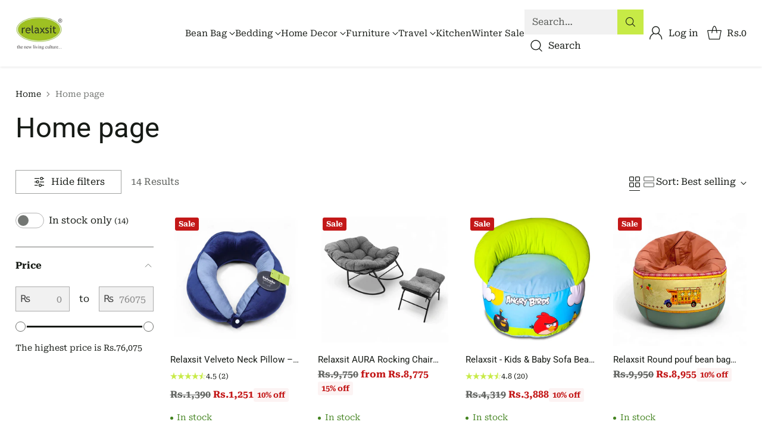

--- FILE ---
content_type: text/html; charset=utf-8
request_url: https://www.relaxsit.com.pk/collections/frontpage
body_size: 45221
content:
<!doctype html>

<!--
  ___                 ___           ___           ___
       /  /\                     /__/\         /  /\         /  /\
      /  /:/_                    \  \:\       /  /:/        /  /::\
     /  /:/ /\  ___     ___       \  \:\     /  /:/        /  /:/\:\
    /  /:/ /:/ /__/\   /  /\  ___  \  \:\   /  /:/  ___   /  /:/  \:\
   /__/:/ /:/  \  \:\ /  /:/ /__/\  \__\:\ /__/:/  /  /\ /__/:/ \__\:\
   \  \:\/:/    \  \:\  /:/  \  \:\ /  /:/ \  \:\ /  /:/ \  \:\ /  /:/
    \  \::/      \  \:\/:/    \  \:\  /:/   \  \:\  /:/   \  \:\  /:/
     \  \:\       \  \::/      \  \:\/:/     \  \:\/:/     \  \:\/:/
      \  \:\       \__\/        \  \::/       \  \::/       \  \::/
       \__\/                     \__\/         \__\/         \__\/

  --------------------------------------------------------------------
  #  Cornerstone v3.0.2
  #  Documentation: https://help.fluorescent.co/v/cornerstone
  #  Purchase: https://themes.shopify.com/themes/cornerstone/
  #  A product by Fluorescent: https://fluorescent.co/
  --------------------------------------------------------------------
-->

<html class="no-js" lang="en" style="--announcement-height: 1px;">
  <head>
    <meta charset="UTF-8">
    <meta http-equiv="X-UA-Compatible" content="IE=edge,chrome=1">
    <meta name="viewport" content="width=device-width,initial-scale=1">
    






    <link rel="canonical" href="https://www.relaxsit.com.pk/collections/frontpage">
    <link rel="preconnect" href="https://cdn.shopify.com" crossorigin><link rel="shortcut icon" href="//www.relaxsit.com.pk/cdn/shop/files/favicon-32x32_black.png?crop=center&height=32&v=1755684863&width=32" type="image/png"><title>Home page
&ndash; Relaxsit</title>

    





  
  




<meta property="og:url" content="https://www.relaxsit.com.pk/collections/frontpage">
<meta property="og:site_name" content="Relaxsit">
<meta property="og:type" content="website">
<meta property="og:title" content="Home page">
<meta property="og:description" content="Relaxsit">
<meta property="og:image" content="http://www.relaxsit.com.pk/cdn/shop/files/New_Arrival_Daraz_Size_Banner_1660x945.jpg?v=1711968000">
<meta property="og:image:secure_url" content="https://www.relaxsit.com.pk/cdn/shop/files/New_Arrival_Daraz_Size_Banner_1660x945.jpg?v=1711968000">



<meta name="twitter:title" content="Home page">
<meta name="twitter:description" content="Relaxsit">
<meta name="twitter:card" content="summary_large_image">
<meta name="twitter:image" content="https://www.relaxsit.com.pk/cdn/shop/files/New_Arrival_Daraz_Size_Banner_1660x945.jpg?v=1711968000">
<meta name="twitter:image:width" content="480">
<meta name="twitter:image:height" content="480">


    <script>
  console.log('Cornerstone v3.0.2 by Fluorescent');

  document.documentElement.className = document.documentElement.className.replace('no-js', '');

  if (window.matchMedia(`(prefers-reduced-motion: reduce)`) === true || window.matchMedia(`(prefers-reduced-motion: reduce)`).matches === true) {
    document.documentElement.classList.add('prefers-reduced-motion');
  } else {
    document.documentElement.classList.add('do-anim');
  }

  window.theme = {
    version: 'v3.0.2',
    themeName: 'Cornerstone',
    moneyFormat: "Rs.{{amount_no_decimals}}",
    coreData: {
      n: "Cornerstone",
      v: "v3.0.2",
    },
    strings: {
      name: "Relaxsit",
      accessibility: {
        play_video: "Play",
        pause_video: "Pause",
        range_lower: "Lower",
        range_upper: "Upper",
        carousel_select:  "Move carousel to slide {{ number }}"
      },
      product: {
        no_shipping_rates: "Shipping rate unavailable",
        country_placeholder: "Country\/Region",
        review: "Write a review"
      },
      products: {
        product: {
          unavailable: "Unavailable",
          unitPrice: "Unit price",
          unitPriceSeparator: "per",
          sku: "SKU"
        }
      },
      cart: {
        editCartNote: "Edit order notes",
        addCartNote: "Add order notes",
        quantityError: "You have the maximum number of this product in your cart"
      },
      pagination: {
        viewing: "You\u0026#39;re viewing {{ of }} of {{ total }}",
        products: "products",
        results: "results"
      }
    },
    routes: {
      root: "/",
      cart: {
        base: "/cart",
        add: "/cart/add",
        change: "/cart/change",
        update: "/cart/update",
        clear: "/cart/clear",
        // Manual routes until Shopify adds support
        shipping: "/cart/shipping_rates"
      },
      // Manual routes until Shopify adds support
      products: "/products",
      productRecommendations: "/recommendations/products",
      predictive_search_url: '/search/suggest',
      search_url: '/search'
    },
    icons: {
      chevron: "\u003cspan class=\"icon icon-chevron \" style=\"\"\u003e\n  \u003csvg viewBox=\"0 0 24 24\" fill=\"none\" xmlns=\"http:\/\/www.w3.org\/2000\/svg\"\u003e\u003cpath d=\"M1.875 7.438 12 17.563 22.125 7.438\" stroke=\"currentColor\" stroke-width=\"2\"\/\u003e\u003c\/svg\u003e\n\u003c\/span\u003e\n\n",
      close: "\u003cspan class=\"icon icon-close \" style=\"\"\u003e\n  \u003csvg viewBox=\"0 0 24 24\" fill=\"none\" xmlns=\"http:\/\/www.w3.org\/2000\/svg\"\u003e\u003cpath d=\"M2.66 1.34 2 .68.68 2l.66.66 1.32-1.32zm18.68 21.32.66.66L23.32 22l-.66-.66-1.32 1.32zm1.32-20 .66-.66L22 .68l-.66.66 1.32 1.32zM1.34 21.34.68 22 2 23.32l.66-.66-1.32-1.32zm0-18.68 10 10 1.32-1.32-10-10-1.32 1.32zm11.32 10 10-10-1.32-1.32-10 10 1.32 1.32zm-1.32-1.32-10 10 1.32 1.32 10-10-1.32-1.32zm0 1.32 10 10 1.32-1.32-10-10-1.32 1.32z\" fill=\"currentColor\"\/\u003e\u003c\/svg\u003e\n\u003c\/span\u003e\n\n",
      zoom: "\u003cspan class=\"icon icon-zoom \" style=\"\"\u003e\n  \u003csvg viewBox=\"0 0 24 24\" fill=\"none\" xmlns=\"http:\/\/www.w3.org\/2000\/svg\"\u003e\u003cpath d=\"M10.3,19.71c5.21,0,9.44-4.23,9.44-9.44S15.51,.83,10.3,.83,.86,5.05,.86,10.27s4.23,9.44,9.44,9.44Z\" fill=\"none\" stroke=\"currentColor\" stroke-linecap=\"round\" stroke-miterlimit=\"10\" stroke-width=\"1.63\"\/\u003e\n          \u003cpath d=\"M5.05,10.27H15.54\" fill=\"none\" stroke=\"currentColor\" stroke-miterlimit=\"10\" stroke-width=\"1.63\"\/\u003e\n          \u003cpath class=\"cross-up\" d=\"M10.3,5.02V15.51\" fill=\"none\" stroke=\"currentColor\" stroke-miterlimit=\"10\" stroke-width=\"1.63\"\/\u003e\n          \u003cpath d=\"M16.92,16.9l6.49,6.49\" fill=\"none\" stroke=\"currentColor\" stroke-miterlimit=\"10\" stroke-width=\"1.63\"\/\u003e\u003c\/svg\u003e\n\u003c\/span\u003e\n\n  \u003cspan class=\"zoom-icon__text zoom-in fs-body-75\"\u003eZoom in\u003c\/span\u003e\n  \u003cspan class=\"zoom-icon__text zoom-out fs-body-75\"\u003eZoom out\u003c\/span\u003e"
    }
  }

  window.theme.searchableFields = "product_type,title,variants.title,vendor";

  
</script>

    <style>
  @font-face {
  font-family: "DM Sans";
  font-weight: 500;
  font-style: normal;
  font-display: swap;
  src: url("//www.relaxsit.com.pk/cdn/fonts/dm_sans/dmsans_n5.8a0f1984c77eb7186ceb87c4da2173ff65eb012e.woff2") format("woff2"),
       url("//www.relaxsit.com.pk/cdn/fonts/dm_sans/dmsans_n5.9ad2e755a89e15b3d6c53259daad5fc9609888e6.woff") format("woff");
}

  @font-face {
  font-family: Roboto;
  font-weight: 400;
  font-style: normal;
  font-display: swap;
  src: url("//www.relaxsit.com.pk/cdn/fonts/roboto/roboto_n4.2019d890f07b1852f56ce63ba45b2db45d852cba.woff2") format("woff2"),
       url("//www.relaxsit.com.pk/cdn/fonts/roboto/roboto_n4.238690e0007583582327135619c5f7971652fa9d.woff") format("woff");
}

  @font-face {
  font-family: Roboto;
  font-weight: 700;
  font-style: normal;
  font-display: swap;
  src: url("//www.relaxsit.com.pk/cdn/fonts/roboto/roboto_n7.f38007a10afbbde8976c4056bfe890710d51dec2.woff2") format("woff2"),
       url("//www.relaxsit.com.pk/cdn/fonts/roboto/roboto_n7.94bfdd3e80c7be00e128703d245c207769d763f9.woff") format("woff");
}

  @font-face {
  font-family: Roboto;
  font-weight: 100;
  font-style: normal;
  font-display: swap;
  src: url("//www.relaxsit.com.pk/cdn/fonts/roboto/roboto_n1.90b4da06f3479773587365491ef23b0675c8d747.woff2") format("woff2"),
       url("//www.relaxsit.com.pk/cdn/fonts/roboto/roboto_n1.d4e22cf363186df0511ea8d84cdef42b69c37e33.woff") format("woff");
}

  @font-face {
  font-family: "Roboto Serif";
  font-weight: 400;
  font-style: normal;
  font-display: swap;
  src: url("//www.relaxsit.com.pk/cdn/fonts/roboto_serif/robotoserif_n4.bee57f9a0d5205d327e973304acdfc939db84b70.woff2") format("woff2"),
       url("//www.relaxsit.com.pk/cdn/fonts/roboto_serif/robotoserif_n4.842ff4bf5a533929f50224025574e31fee233cca.woff") format("woff");
}

  @font-face {
  font-family: "Roboto Serif";
  font-weight: 700;
  font-style: normal;
  font-display: swap;
  src: url("//www.relaxsit.com.pk/cdn/fonts/roboto_serif/robotoserif_n7.6765236ab645940d184a7b938d032528c20100d6.woff2") format("woff2"),
       url("//www.relaxsit.com.pk/cdn/fonts/roboto_serif/robotoserif_n7.04f185a7c02e252dc7a6dd04869eac3b72318387.woff") format("woff");
}

  @font-face {
  font-family: "Roboto Serif";
  font-weight: 400;
  font-style: italic;
  font-display: swap;
  src: url("//www.relaxsit.com.pk/cdn/fonts/roboto_serif/robotoserif_i4.659a9ad22714864f7629202b1582a562fe3f1486.woff2") format("woff2"),
       url("//www.relaxsit.com.pk/cdn/fonts/roboto_serif/robotoserif_i4.6df3ceffe90ce694fcfe8d6487e02f07c2724292.woff") format("woff");
}

  @font-face {
  font-family: "Roboto Serif";
  font-weight: 700;
  font-style: italic;
  font-display: swap;
  src: url("//www.relaxsit.com.pk/cdn/fonts/roboto_serif/robotoserif_i7.5f8a6fc5d1669f5aeac946e62b7f605911e17a02.woff2") format("woff2"),
       url("//www.relaxsit.com.pk/cdn/fonts/roboto_serif/robotoserif_i7.66398c627051ab63b6c7bcdeaa1a29332e26ffe0.woff") format("woff");
}


  :root {
    
    

    
    --color-text: #161a15;

  --color-text-alpha-90: rgba(22, 26, 21, 0.9);
  --color-text-alpha-80: rgba(22, 26, 21, 0.8);
  --color-text-alpha-70: rgba(22, 26, 21, 0.7);
  --color-text-alpha-60: rgba(22, 26, 21, 0.6);
  --color-text-alpha-50: rgba(22, 26, 21, 0.5);
  --color-text-alpha-40: rgba(22, 26, 21, 0.4);
  --color-text-alpha-30: rgba(22, 26, 21, 0.3);
  --color-text-alpha-25: rgba(22, 26, 21, 0.25);
  --color-text-alpha-20: rgba(22, 26, 21, 0.2);
  --color-text-alpha-10: rgba(22, 26, 21, 0.1);
  --color-text-alpha-05: rgba(22, 26, 21, 0.05);
--color-text-link: #161a15;
    --color-text-error: #D02F2E; 
    --color-text-success: #478947; 
    --color-background-success: rgba(71, 137, 71, 0.1); 
    --color-white: #FFFFFF;
    --color-black: #000000;

    --color-background: #ffffff;
    --color-background-alpha-80: rgba(255, 255, 255, 0.8);
    
    --color-background-semi-transparent-80: rgba(255, 255, 255, 0.8);
    --color-background-semi-transparent-90: rgba(255, 255, 255, 0.9);

    --color-background-transparent: rgba(255, 255, 255, 0);
    --color-border: #161a15;
    --color-border-meta: rgba(22, 26, 21, 0.6);
    --color-overlay: rgba(0, 0, 0, 0.8);

    --color-accent: #ffffff;
    --color-accent-contrasting: #161a15;

    --color-background-meta: #f7f7f7;
    --color-background-meta-alpha: rgba(247, 247, 247, 0.6);
    --color-background-darker-meta: #eaeaea;
    --color-background-darker-meta-alpha: rgba(234, 234, 234, 0.6);
    --color-background-placeholder: #eaeaea;
    --color-background-placeholder-lighter: #f2f2f2;
    --color-foreground-placeholder: rgba(22, 26, 21, 0.4);

    
    --color-button-primary-text: #161a15;
    --color-button-primary-text-alpha-30: rgba(22, 26, 21, 0.3);
    --color-button-primary-background: #c7ea46;
    --color-button-primary-background-alpha: rgba(199, 234, 70, 0.6);
    --color-button-primary-background-darken-5: #c0e72f;
    --color-button-primary-background-hover: #bde626;

    
    --color-button-secondary-text: #161a15;
    --color-button-secondary-text-alpha-30: rgba(22, 26, 21, 0.3);
    --color-button-secondary-background: #c7ea46;
    --color-button-secondary-background-alpha: rgba(199, 234, 70, 0.6);
    --color-button-secondary-background-darken-5: #c0e72f;
    --color-button-secondary-background-hover: #bde626;
    --color-border-button-secondary: #c7ea46;

    
    --color-button-tertiary-text: var(--color-text);
    --color-button-tertiary-text-alpha-30: rgba(22, 26, 21, 0.3);
    --color-button-tertiary-text-disabled: var(--color-text-alpha-50);
    --color-button-tertiary-background: var(--color-background);
    --color-button-tertiary-background-darken-5: #f2f2f2;
    --color-border-button-tertiary: var(--color-text-alpha-40);
    --color-border-button-tertiary-hover: var(--color-text-alpha-80);
    --color-border-button-tertiary-disabled: var(--color-text-alpha-20);

    
    --color-background-button-fab: #ffffff;
    --color-foreground-button-fab: #161a15;
    --color-foreground-button-fab-alpha-05: rgba(22, 26, 21, 0.05);

    
    --divider-height: 1px;
    --divider-margin-top: 20px;
    --divider-margin-bottom: 20px;

    
    --color-border-input: rgba(68, 68, 68, 0.4);
    --color-text-input: #444444;
    --color-text-input-alpha-3: rgba(68, 68, 68, 0.03);
    --color-text-input-alpha-5: rgba(68, 68, 68, 0.05);
    --color-text-input-alpha-10: rgba(68, 68, 68, 0.1);
    --color-background-input: #f1f1f1;

    
      --color-border-input-popups-drawers: rgba(68, 68, 68, 0.4);
      --color-text-input-popups-drawers: #444444;
      --color-text-input-popups-drawers-alpha-5: rgba(68, 68, 68, 0.05);
      --color-text-input-popups-drawers-alpha-10: rgba(68, 68, 68, 0.1);
      --color-background-input-popups-drawers: #f1f1f1;
    

    
    --payment-terms-background-color: #f7f7f7;


    
    --color-background-sale-badge: #c31818;
    --color-text-sale-badge: #ffffff;
    --color-border-sale-badge: #c31818;
    --color-background-sold-badge: #ffffff;
    --color-text-sold-badge: #737373;
    --color-border-sold-badge: #ffffff;
    --color-background-new-badge: #c31818;
    --color-text-new-badge: #f1f1f1;
    --color-border-new-badge: #c31818;

    
    --color-text-header: #161a15;
    --color-text-header-half-transparent: rgba(22, 26, 21, 0.5);
    --color-background-header: #ffffff;
    --color-background-header-transparent: rgba(255, 255, 255, 0);
    --color-shadow-header: rgba(0, 0, 0, 0.15);
    --color-background-cart-dot: #c7ea46;
    --color-text-cart-dot: #fafafa;
    --color-background-search-field: #f1f1f1;
    --color-border-search-field: #f1f1f1;
    --color-text-search-field: #161a15;


    
    --color-text-main-menu: #161a15;
    --color-background-main-menu: #ffffff;


    
    --color-background-footer: #c7ea46;
    --color-text-footer: #161a15;
    --color-text-footer-subdued: rgba(22, 26, 21, 0.7);


    
    --color-products-sale-price: #c31818;
    --color-products-sale-price-alpha-05: rgba(195, 24, 24, 0.05);
    --color-products-rating-star: #c7ea46;

    
    --color-products-stock-good: #448421;
    --color-products-stock-medium: #bf5c30;
    --color-products-stock-bad: #737373;

    
    --color-free-shipping-bar-below-full: #737373;
    --color-free-shipping-bar-full: #161a15;

    
    --color-text-popups-drawers: #333333;
    --color-text-popups-drawers-alpha-03: rgba(51, 51, 51, 0.03);
    --color-text-popups-drawers-alpha-05: rgba(51, 51, 51, 0.05);
    --color-text-popups-drawers-alpha-10: rgba(51, 51, 51, 0.1);
    --color-text-popups-drawers-alpha-20: rgba(51, 51, 51, 0.2);
    --color-text-popups-drawers-alpha-30: rgba(51, 51, 51, 0.3);
    --color-text-popups-drawers-alpha-60: rgba(51, 51, 51, 0.6);
    --color-text-popups-drawers-alpha-80: rgba(51, 51, 51, 0.8);
    --color-text-popups-drawers-no-transparency-alpha-10: #ebebeb;
    --color-sale-price-popups-drawers: #e20814;
    --color-sale-price-popups-drawers-alpha-05: rgba(226, 8, 20, 0.05);
    --color-links-popups-drawers: #161a15;
    --color-background-popups-drawers: #ffffff;
    --color-background-popups-drawers-alpha-0: rgba(255, 255, 255, 0);
    --color-background-popups-drawers-alt: #f1f2ee;
    --color-border-popups-drawers: rgba(51, 51, 51, 0.15);
    --color-border-popups-drawers-alt: #d9dcd1;

    

    

    
    --font-logo: "DM Sans", sans-serif;
    --font-logo-weight: 500;
    --font-logo-style: normal;
    
    --logo-letter-spacing: 0.015em;

    --logo-font-size: 
clamp(1.5rem, 1.25rem + 0.8333vw, 1.875rem)
;

    
    --line-height-heading: 1.15;
    --line-height-subheading: 1.30;
    --font-heading: Roboto, sans-serif;
    --font-heading-weight: 400;
    --font-heading-bold-weight: 700;
    --font-heading-style: normal;
    --font-heading-base-size: 40px;
    

    

    --font-size-heading-display-1: 
clamp(2.625rem, 1.875rem + 2.5vw, 3.75rem)
;
    --font-size-heading-display-2: 
clamp(2.3328rem, 1.6663rem + 2.2216vw, 3.3325rem)
;
    --font-size-heading-display-3: 
clamp(2.0416rem, 1.4583rem + 1.9442vw, 2.9165rem)
;
    --font-size-heading-1-base: 
clamp(1.75rem, 1.25rem + 1.6667vw, 2.5rem)
;
    --font-size-heading-2-base: 
clamp(1.5313rem, 1.0938rem + 1.4582vw, 2.1875rem)
;
    --font-size-heading-3-base: 
clamp(1.3563rem, 0.9688rem + 1.2916vw, 1.9375rem)
;
    --font-size-heading-4-base: 
clamp(1.1375rem, 0.8125rem + 1.0833vw, 1.625rem)
;
    --font-size-heading-5-base: 
clamp(0.9625rem, 0.6875rem + 0.9167vw, 1.375rem)
;
    --font-size-heading-6-base: 
clamp(0.875rem, 0.625rem + 0.8333vw, 1.25rem)
;

    
    --line-height-body: 1.5;
    --font-body: "Roboto Serif", serif;
    --font-body-weight: 400;
    --font-body-style: normal;
    --font-body-italic: italic;
    --font-body-bold-weight: 700;
    --font-body-base-size: 16px;

    

    --font-size-body-400: 
clamp(1.4994rem, 1.3883rem + 0.3702vw, 1.666rem)
;
    --font-size-body-350: 
clamp(1.3995rem, 1.2958rem + 0.3456vw, 1.555rem)
;
    --font-size-body-300: 
clamp(1.2996rem, 1.2033rem + 0.3209vw, 1.444rem)
;
    --font-size-body-250: 
clamp(1.1997rem, 1.1108rem + 0.2962vw, 1.333rem)
;
    --font-size-body-200: 
clamp(1.0998rem, 1.0183rem + 0.2716vw, 1.222rem)
;
    --font-size-body-150: 
clamp(0.9999rem, 0.9258rem + 0.2469vw, 1.111rem)
;
    --font-size-body-100: 
clamp(0.9rem, 0.8333rem + 0.2222vw, 1.0rem)
;
    --font-size-body-75: 
clamp(0.7992rem, 0.74rem + 0.1973vw, 0.888rem)
;
    --font-size-body-60: 
clamp(0.8222rem, 0.8222rem + 0.0vw, 0.8222rem)
;
    --font-size-body-50: 
clamp(0.777rem, 0.777rem + 0.0vw, 0.777rem)
;
    --font-size-body-25: 
clamp(0.722rem, 0.722rem + 0.0vw, 0.722rem)
;
    --font-size-body-20: 
clamp(0.666rem, 0.666rem + 0.0vw, 0.666rem)
;

    

    --font-size-navigation-base: 15px;

    
    
      --font-navigation: var(--font-body);

      --font-weight-navigation: var(--font-body-weight);
    

    

    

    --line-height-button: 1.4;

    
    
      --font-size-button: var(--font-size-body-100);
      --font-size-button-small: var(--font-size-body-75);
      --font-size-button-x-small: var(--font-size-body-75);
    

    
    --font-weight-text-button: var(--font-body-weight);

    
      --font-button: var(--font-heading);

      
      
        --font-weight-button: 400;;
      
    

    
    

    

    
    
      --font-product-listing-title: var(--font-heading);
    

    
    
      --font-size-product-listing-title: 
clamp(0.8438rem, 0.7813rem + 0.2082vw, 0.9375rem)
;
    

    

    
    
      --font-product-badge: var(--font-body);

      
      
        --font-weight-badge: var(--font-body-bold-weight);
      
    

    
    
      --font-product-badge-text-transform: none;
      --font-size-product-badge: var(--font-size-body-50);
    

    
    
      --font-product-price: var(--font-body);

      
      
        --font-weight-product-price: var(--font-body-bold-weight);
      
    
  }

  
  @supports not (font-size: clamp(10px, 3.3vw, 20px)) {
    :root {
      --logo-font-size: 
1.6875rem
;

      --font-size-heading-display-1: 
3.1875rem
;
      --font-size-heading-display-2: 
2.8326rem
;
      --font-size-heading-display-3: 
2.479rem
;
      --font-size-heading-1-base: 
2.125rem
;
      --font-size-heading-2-base: 
1.8594rem
;
      --font-size-heading-3-base: 
1.6469rem
;
      --font-size-heading-4-base: 
1.3813rem
;
      --font-size-heading-5-base: 
1.1688rem
;
      --font-size-heading-6-base: 
1.0625rem
;

      --font-size-body-400: 
1.5827rem
;
      --font-size-body-350: 
1.4773rem
;
      --font-size-body-300: 
1.3718rem
;
      --font-size-body-250: 
1.2664rem
;
      --font-size-body-200: 
1.1609rem
;
      --font-size-body-150: 
1.0555rem
;
      --font-size-body-100: 
0.95rem
;
      --font-size-body-75: 
0.8436rem
;
      --font-size-body-60: 
0.8222rem
;
      --font-size-body-50: 
0.777rem
;
      --font-size-body-25: 
0.722rem
;
      --font-size-body-20: 
0.666rem
;

    

    
      --font-size-product-listing-title: 
0.8906rem
;
    
    }
  }

  
  .product-badge[data-handle="ships-fast"] .product-badge__inner{color: #f1f1f1; background-color: #161a15; border-color: #161a15;}.product-badge[data-handle="sustainable-materials"] .product-badge__inner{color: #f1f1f1; background-color: #189d8f; border-color: #189d8f;}.product-badge[data-handle="best-seller"] .product-badge__inner{color: #f1f1f1; background-color: #161a15; border-color: #161a15;}.product-badge[data-handle="staff-pick"] .product-badge__inner{color: #f1f1f1; background-color: #161a15; border-color: #161a15;}</style>

    <script>
  flu = window.flu || {};
  flu.chunks = {
    photoswipe: "//www.relaxsit.com.pk/cdn/shop/t/23/assets/photoswipe-chunk.js?v=17330699505520629161749814698",
    nouislider: "//www.relaxsit.com.pk/cdn/shop/t/23/assets/nouislider-chunk.js?v=131351027671466727271749814698",
    polyfillInert: "//www.relaxsit.com.pk/cdn/shop/t/23/assets/polyfill-inert-chunk.js?v=9775187524458939151749814698",
    polyfillResizeObserver: "//www.relaxsit.com.pk/cdn/shop/t/23/assets/polyfill-resize-observer-chunk.js?v=49253094118087005231749814698",
  };
</script>





  <script type="module" src="//www.relaxsit.com.pk/cdn/shop/t/23/assets/theme.min.js?v=22328434607169107561749814699"></script>










<meta name="viewport" content="width=device-width,initial-scale=1">
<script defer>
  var defineVH = function () {
    document.documentElement.style.setProperty('--vh', window.innerHeight * 0.01 + 'px');
  };
  window.addEventListener('resize', defineVH);
  window.addEventListener('orientationchange', defineVH);
  defineVH();
</script>

<link href="//www.relaxsit.com.pk/cdn/shop/t/23/assets/theme.css?v=84607452855132977881749814699" rel="stylesheet" type="text/css" media="all" />



<script>window.performance && window.performance.mark && window.performance.mark('shopify.content_for_header.start');</script><meta name="google-site-verification" content="QtBgtJe7S0KH7LaIqfGzE0wiFbSXtvqDlvGU96ztxoc">
<meta id="shopify-digital-wallet" name="shopify-digital-wallet" content="/62966005979/digital_wallets/dialog">
<link rel="alternate" type="application/atom+xml" title="Feed" href="/collections/frontpage.atom" />
<link rel="alternate" type="application/json+oembed" href="https://www.relaxsit.com.pk/collections/frontpage.oembed">
<script async="async" src="/checkouts/internal/preloads.js?locale=en-PK"></script>
<script id="shopify-features" type="application/json">{"accessToken":"7685a9535f83742e1003b92888b826f2","betas":["rich-media-storefront-analytics"],"domain":"www.relaxsit.com.pk","predictiveSearch":true,"shopId":62966005979,"locale":"en"}</script>
<script>var Shopify = Shopify || {};
Shopify.shop = "relaxsit-official.myshopify.com";
Shopify.locale = "en";
Shopify.currency = {"active":"PKR","rate":"1.0"};
Shopify.country = "PK";
Shopify.theme = {"name":"Cornerstone","id":152362189019,"schema_name":"Cornerstone","schema_version":"3.0.2","theme_store_id":2348,"role":"main"};
Shopify.theme.handle = "null";
Shopify.theme.style = {"id":null,"handle":null};
Shopify.cdnHost = "www.relaxsit.com.pk/cdn";
Shopify.routes = Shopify.routes || {};
Shopify.routes.root = "/";</script>
<script type="module">!function(o){(o.Shopify=o.Shopify||{}).modules=!0}(window);</script>
<script>!function(o){function n(){var o=[];function n(){o.push(Array.prototype.slice.apply(arguments))}return n.q=o,n}var t=o.Shopify=o.Shopify||{};t.loadFeatures=n(),t.autoloadFeatures=n()}(window);</script>
<script id="shop-js-analytics" type="application/json">{"pageType":"collection"}</script>
<script defer="defer" async type="module" src="//www.relaxsit.com.pk/cdn/shopifycloud/shop-js/modules/v2/client.init-shop-cart-sync_DlSlHazZ.en.esm.js"></script>
<script defer="defer" async type="module" src="//www.relaxsit.com.pk/cdn/shopifycloud/shop-js/modules/v2/chunk.common_D16XZWos.esm.js"></script>
<script type="module">
  await import("//www.relaxsit.com.pk/cdn/shopifycloud/shop-js/modules/v2/client.init-shop-cart-sync_DlSlHazZ.en.esm.js");
await import("//www.relaxsit.com.pk/cdn/shopifycloud/shop-js/modules/v2/chunk.common_D16XZWos.esm.js");

  window.Shopify.SignInWithShop?.initShopCartSync?.({"fedCMEnabled":true,"windoidEnabled":true});

</script>
<script>(function() {
  var isLoaded = false;
  function asyncLoad() {
    if (isLoaded) return;
    isLoaded = true;
    var urls = ["https:\/\/whatschat.shopiapps.in\/script\/sp-whatsapp-app-tabs.js?version=1.0\u0026shop=relaxsit-official.myshopify.com","\/\/cdn.shopify.com\/proxy\/e0c1d9c275ecbe7cf5b06b3dd43e0ac378d682f558586dcfc1b4e954aaf00452\/storage.googleapis.com\/adnabu-shopify\/online-store\/2a1da5dd85fd4fe089fbf8ec1728894431.min.js?shop=relaxsit-official.myshopify.com\u0026sp-cache-control=cHVibGljLCBtYXgtYWdlPTkwMA","\/\/cdn.shopify.com\/proxy\/b90b1f550eba218fbadadadc413aee739a3097edf57dc4596e8e5a7b328970ec\/storage.googleapis.com\/adnabu-shopify\/online-store\/2a1da5dd85fd4fe089fbf8ec1728894432.min.js?shop=relaxsit-official.myshopify.com\u0026sp-cache-control=cHVibGljLCBtYXgtYWdlPTkwMA"];
    for (var i = 0; i < urls.length; i++) {
      var s = document.createElement('script');
      s.type = 'text/javascript';
      s.async = true;
      s.src = urls[i];
      var x = document.getElementsByTagName('script')[0];
      x.parentNode.insertBefore(s, x);
    }
  };
  if(window.attachEvent) {
    window.attachEvent('onload', asyncLoad);
  } else {
    window.addEventListener('load', asyncLoad, false);
  }
})();</script>
<script id="__st">var __st={"a":62966005979,"offset":18000,"reqid":"94cbdea3-a8b4-4e09-ab77-df63ca450621-1768593867","pageurl":"www.relaxsit.com.pk\/collections\/frontpage","u":"512fdfc4eaa5","p":"collection","rtyp":"collection","rid":403386269915};</script>
<script>window.ShopifyPaypalV4VisibilityTracking = true;</script>
<script id="captcha-bootstrap">!function(){'use strict';const t='contact',e='account',n='new_comment',o=[[t,t],['blogs',n],['comments',n],[t,'customer']],c=[[e,'customer_login'],[e,'guest_login'],[e,'recover_customer_password'],[e,'create_customer']],r=t=>t.map((([t,e])=>`form[action*='/${t}']:not([data-nocaptcha='true']) input[name='form_type'][value='${e}']`)).join(','),a=t=>()=>t?[...document.querySelectorAll(t)].map((t=>t.form)):[];function s(){const t=[...o],e=r(t);return a(e)}const i='password',u='form_key',d=['recaptcha-v3-token','g-recaptcha-response','h-captcha-response',i],f=()=>{try{return window.sessionStorage}catch{return}},m='__shopify_v',_=t=>t.elements[u];function p(t,e,n=!1){try{const o=window.sessionStorage,c=JSON.parse(o.getItem(e)),{data:r}=function(t){const{data:e,action:n}=t;return t[m]||n?{data:e,action:n}:{data:t,action:n}}(c);for(const[e,n]of Object.entries(r))t.elements[e]&&(t.elements[e].value=n);n&&o.removeItem(e)}catch(o){console.error('form repopulation failed',{error:o})}}const l='form_type',E='cptcha';function T(t){t.dataset[E]=!0}const w=window,h=w.document,L='Shopify',v='ce_forms',y='captcha';let A=!1;((t,e)=>{const n=(g='f06e6c50-85a8-45c8-87d0-21a2b65856fe',I='https://cdn.shopify.com/shopifycloud/storefront-forms-hcaptcha/ce_storefront_forms_captcha_hcaptcha.v1.5.2.iife.js',D={infoText:'Protected by hCaptcha',privacyText:'Privacy',termsText:'Terms'},(t,e,n)=>{const o=w[L][v],c=o.bindForm;if(c)return c(t,g,e,D).then(n);var r;o.q.push([[t,g,e,D],n]),r=I,A||(h.body.append(Object.assign(h.createElement('script'),{id:'captcha-provider',async:!0,src:r})),A=!0)});var g,I,D;w[L]=w[L]||{},w[L][v]=w[L][v]||{},w[L][v].q=[],w[L][y]=w[L][y]||{},w[L][y].protect=function(t,e){n(t,void 0,e),T(t)},Object.freeze(w[L][y]),function(t,e,n,w,h,L){const[v,y,A,g]=function(t,e,n){const i=e?o:[],u=t?c:[],d=[...i,...u],f=r(d),m=r(i),_=r(d.filter((([t,e])=>n.includes(e))));return[a(f),a(m),a(_),s()]}(w,h,L),I=t=>{const e=t.target;return e instanceof HTMLFormElement?e:e&&e.form},D=t=>v().includes(t);t.addEventListener('submit',(t=>{const e=I(t);if(!e)return;const n=D(e)&&!e.dataset.hcaptchaBound&&!e.dataset.recaptchaBound,o=_(e),c=g().includes(e)&&(!o||!o.value);(n||c)&&t.preventDefault(),c&&!n&&(function(t){try{if(!f())return;!function(t){const e=f();if(!e)return;const n=_(t);if(!n)return;const o=n.value;o&&e.removeItem(o)}(t);const e=Array.from(Array(32),(()=>Math.random().toString(36)[2])).join('');!function(t,e){_(t)||t.append(Object.assign(document.createElement('input'),{type:'hidden',name:u})),t.elements[u].value=e}(t,e),function(t,e){const n=f();if(!n)return;const o=[...t.querySelectorAll(`input[type='${i}']`)].map((({name:t})=>t)),c=[...d,...o],r={};for(const[a,s]of new FormData(t).entries())c.includes(a)||(r[a]=s);n.setItem(e,JSON.stringify({[m]:1,action:t.action,data:r}))}(t,e)}catch(e){console.error('failed to persist form',e)}}(e),e.submit())}));const S=(t,e)=>{t&&!t.dataset[E]&&(n(t,e.some((e=>e===t))),T(t))};for(const o of['focusin','change'])t.addEventListener(o,(t=>{const e=I(t);D(e)&&S(e,y())}));const B=e.get('form_key'),M=e.get(l),P=B&&M;t.addEventListener('DOMContentLoaded',(()=>{const t=y();if(P)for(const e of t)e.elements[l].value===M&&p(e,B);[...new Set([...A(),...v().filter((t=>'true'===t.dataset.shopifyCaptcha))])].forEach((e=>S(e,t)))}))}(h,new URLSearchParams(w.location.search),n,t,e,['guest_login'])})(!0,!0)}();</script>
<script integrity="sha256-4kQ18oKyAcykRKYeNunJcIwy7WH5gtpwJnB7kiuLZ1E=" data-source-attribution="shopify.loadfeatures" defer="defer" src="//www.relaxsit.com.pk/cdn/shopifycloud/storefront/assets/storefront/load_feature-a0a9edcb.js" crossorigin="anonymous"></script>
<script data-source-attribution="shopify.dynamic_checkout.dynamic.init">var Shopify=Shopify||{};Shopify.PaymentButton=Shopify.PaymentButton||{isStorefrontPortableWallets:!0,init:function(){window.Shopify.PaymentButton.init=function(){};var t=document.createElement("script");t.src="https://www.relaxsit.com.pk/cdn/shopifycloud/portable-wallets/latest/portable-wallets.en.js",t.type="module",document.head.appendChild(t)}};
</script>
<script data-source-attribution="shopify.dynamic_checkout.buyer_consent">
  function portableWalletsHideBuyerConsent(e){var t=document.getElementById("shopify-buyer-consent"),n=document.getElementById("shopify-subscription-policy-button");t&&n&&(t.classList.add("hidden"),t.setAttribute("aria-hidden","true"),n.removeEventListener("click",e))}function portableWalletsShowBuyerConsent(e){var t=document.getElementById("shopify-buyer-consent"),n=document.getElementById("shopify-subscription-policy-button");t&&n&&(t.classList.remove("hidden"),t.removeAttribute("aria-hidden"),n.addEventListener("click",e))}window.Shopify?.PaymentButton&&(window.Shopify.PaymentButton.hideBuyerConsent=portableWalletsHideBuyerConsent,window.Shopify.PaymentButton.showBuyerConsent=portableWalletsShowBuyerConsent);
</script>
<script data-source-attribution="shopify.dynamic_checkout.cart.bootstrap">document.addEventListener("DOMContentLoaded",(function(){function t(){return document.querySelector("shopify-accelerated-checkout-cart, shopify-accelerated-checkout")}if(t())Shopify.PaymentButton.init();else{new MutationObserver((function(e,n){t()&&(Shopify.PaymentButton.init(),n.disconnect())})).observe(document.body,{childList:!0,subtree:!0})}}));
</script>

<script>window.performance && window.performance.mark && window.performance.mark('shopify.content_for_header.end');</script>
  <!-- BEGIN app block: shopify://apps/microsoft-clarity/blocks/clarity_js/31c3d126-8116-4b4a-8ba1-baeda7c4aeea -->
<script type="text/javascript">
  (function (c, l, a, r, i, t, y) {
    c[a] = c[a] || function () { (c[a].q = c[a].q || []).push(arguments); };
    t = l.createElement(r); t.async = 1; t.src = "https://www.clarity.ms/tag/" + i + "?ref=shopify";
    y = l.getElementsByTagName(r)[0]; y.parentNode.insertBefore(t, y);

    c.Shopify.loadFeatures([{ name: "consent-tracking-api", version: "0.1" }], error => {
      if (error) {
        console.error("Error loading Shopify features:", error);
        return;
      }

      c[a]('consentv2', {
        ad_Storage: c.Shopify.customerPrivacy.marketingAllowed() ? "granted" : "denied",
        analytics_Storage: c.Shopify.customerPrivacy.analyticsProcessingAllowed() ? "granted" : "denied",
      });
    });

    l.addEventListener("visitorConsentCollected", function (e) {
      c[a]('consentv2', {
        ad_Storage: e.detail.marketingAllowed ? "granted" : "denied",
        analytics_Storage: e.detail.analyticsAllowed ? "granted" : "denied",
      });
    });
  })(window, document, "clarity", "script", "569fk0ee8r");
</script>



<!-- END app block --><!-- BEGIN app block: shopify://apps/nabu-for-fb-pixel/blocks/script-block/692d25a0-75b7-4cff-b3eb-8f1d8e1670bf --><script async src="https://storage.googleapis.com/adnabu-shopify/app-embed-block/facebook-pixel/relaxsit-official.myshopify.com.min.js"></script>

<!-- END app block --><!-- BEGIN app block: shopify://apps/bm-country-blocker-ip-blocker/blocks/boostmark-blocker/bf9db4b9-be4b-45e1-8127-bbcc07d93e7e -->

  <script src="https://cdn.shopify.com/extensions/019b300f-1323-7b7a-bda2-a589132c3189/boostymark-regionblock-71/assets/blocker.js?v=4&shop=relaxsit-official.myshopify.com" async></script>
  <script src="https://cdn.shopify.com/extensions/019b300f-1323-7b7a-bda2-a589132c3189/boostymark-regionblock-71/assets/jk4ukh.js?c=6&shop=relaxsit-official.myshopify.com" async></script>

  

  
    <script async>
      (function(_0x43a3c4,_0x482a4f){var _0x4fe466=_0x87db,_0x4bb61e=_0x43a3c4();while(!![]){try{var _0x570d02=parseInt(_0x4fe466(0x167))/0x1+parseInt(_0x4fe466(0x170))/0x2+-parseInt(_0x4fe466(0x16a))/0x3*(parseInt(_0x4fe466(0x163))/0x4)+-parseInt(_0x4fe466(0x165))/0x5*(-parseInt(_0x4fe466(0x171))/0x6)+-parseInt(_0x4fe466(0x164))/0x7+parseInt(_0x4fe466(0x175))/0x8*(parseInt(_0x4fe466(0x16c))/0x9)+-parseInt(_0x4fe466(0x16b))/0xa;if(_0x570d02===_0x482a4f)break;else _0x4bb61e['push'](_0x4bb61e['shift']());}catch(_0x16a6b1){_0x4bb61e['push'](_0x4bb61e['shift']());}}}(_0x4bb4,0xbe588),function e(){var _0x5c2146=_0x87db;window[_0x5c2146(0x168)]=![];var _0x44a2d6=new MutationObserver(function(_0x35b255){_0x35b255['forEach'](function(_0xcc323e){var _0x52d825=_0x87db;_0xcc323e[_0x52d825(0x172)]['forEach'](function(_0xec5229){var _0x5461ea=_0x52d825;if(_0xec5229[_0x5461ea(0x166)]==='SCRIPT'&&window[_0x5461ea(0x168)]==![]){var _0x3ddd07=_0xec5229[_0x5461ea(0x16e)]||_0xec5229['src'];_0x3ddd07[_0x5461ea(0x173)](_0x5461ea(0x16d))&&(window['_bm_blocked']=!![],window['_bm_blocked_script']=_0x3ddd07,_0xec5229['parentNode'][_0x5461ea(0x16f)](_0xec5229),_0x44a2d6['disconnect']());}});});});_0x44a2d6[_0x5c2146(0x169)](document[_0x5c2146(0x174)],{'childList':!![],'subtree':!![]});}());function _0x87db(_0x1caa51,_0x210fdf){var _0x4bb40d=_0x4bb4();return _0x87db=function(_0x87db3a,_0x6d5f1d){_0x87db3a=_0x87db3a-0x163;var _0x25c69d=_0x4bb40d[_0x87db3a];return _0x25c69d;},_0x87db(_0x1caa51,_0x210fdf);}function _0x4bb4(){var _0x34488a=['6613767OlDTvB','var\x20customDocumentWrite\x20=\x20function(content)','textContent','removeChild','344260PVAmNx','2365926DkpRjt','addedNodes','includes','documentElement','8ZTQQuG','41428iZlnfk','4553276eLvdxh','10VBbEzf','nodeName','1117587bSjere','_bm_blocked','observe','78LnVwNu','11138160VAaeEA'];_0x4bb4=function(){return _0x34488a;};return _0x4bb4();}
    </script>
  

  
    <script async>
      !function(){var t;new MutationObserver(function(t,e){if(document.body&&(e.disconnect(),!window.bmExtension)){let i=document.createElement('div');i.id='bm-preload-mask',i.style.cssText='position: fixed !important; top: 0 !important; left: 0 !important; width: 100% !important; height: 100% !important; background-color: white !important; z-index: 2147483647 !important; display: block !important;',document.body.appendChild(i),setTimeout(function(){i.parentNode&&i.parentNode.removeChild(i);},1e4);}}).observe(document.documentElement,{childList:!0,subtree:!0});}();
    </script>
  

  

  













<!-- END app block --><!-- BEGIN app block: shopify://apps/microsoft-clarity/blocks/brandAgents_js/31c3d126-8116-4b4a-8ba1-baeda7c4aeea -->





<!-- END app block --><script src="https://cdn.shopify.com/extensions/1f805629-c1d3-44c5-afa0-f2ef641295ef/booster-page-speed-optimizer-1/assets/speed-embed.js" type="text/javascript" defer="defer"></script>
<link href="https://monorail-edge.shopifysvc.com" rel="dns-prefetch">
<script>(function(){if ("sendBeacon" in navigator && "performance" in window) {try {var session_token_from_headers = performance.getEntriesByType('navigation')[0].serverTiming.find(x => x.name == '_s').description;} catch {var session_token_from_headers = undefined;}var session_cookie_matches = document.cookie.match(/_shopify_s=([^;]*)/);var session_token_from_cookie = session_cookie_matches && session_cookie_matches.length === 2 ? session_cookie_matches[1] : "";var session_token = session_token_from_headers || session_token_from_cookie || "";function handle_abandonment_event(e) {var entries = performance.getEntries().filter(function(entry) {return /monorail-edge.shopifysvc.com/.test(entry.name);});if (!window.abandonment_tracked && entries.length === 0) {window.abandonment_tracked = true;var currentMs = Date.now();var navigation_start = performance.timing.navigationStart;var payload = {shop_id: 62966005979,url: window.location.href,navigation_start,duration: currentMs - navigation_start,session_token,page_type: "collection"};window.navigator.sendBeacon("https://monorail-edge.shopifysvc.com/v1/produce", JSON.stringify({schema_id: "online_store_buyer_site_abandonment/1.1",payload: payload,metadata: {event_created_at_ms: currentMs,event_sent_at_ms: currentMs}}));}}window.addEventListener('pagehide', handle_abandonment_event);}}());</script>
<script id="web-pixels-manager-setup">(function e(e,d,r,n,o){if(void 0===o&&(o={}),!Boolean(null===(a=null===(i=window.Shopify)||void 0===i?void 0:i.analytics)||void 0===a?void 0:a.replayQueue)){var i,a;window.Shopify=window.Shopify||{};var t=window.Shopify;t.analytics=t.analytics||{};var s=t.analytics;s.replayQueue=[],s.publish=function(e,d,r){return s.replayQueue.push([e,d,r]),!0};try{self.performance.mark("wpm:start")}catch(e){}var l=function(){var e={modern:/Edge?\/(1{2}[4-9]|1[2-9]\d|[2-9]\d{2}|\d{4,})\.\d+(\.\d+|)|Firefox\/(1{2}[4-9]|1[2-9]\d|[2-9]\d{2}|\d{4,})\.\d+(\.\d+|)|Chrom(ium|e)\/(9{2}|\d{3,})\.\d+(\.\d+|)|(Maci|X1{2}).+ Version\/(15\.\d+|(1[6-9]|[2-9]\d|\d{3,})\.\d+)([,.]\d+|)( \(\w+\)|)( Mobile\/\w+|) Safari\/|Chrome.+OPR\/(9{2}|\d{3,})\.\d+\.\d+|(CPU[ +]OS|iPhone[ +]OS|CPU[ +]iPhone|CPU IPhone OS|CPU iPad OS)[ +]+(15[._]\d+|(1[6-9]|[2-9]\d|\d{3,})[._]\d+)([._]\d+|)|Android:?[ /-](13[3-9]|1[4-9]\d|[2-9]\d{2}|\d{4,})(\.\d+|)(\.\d+|)|Android.+Firefox\/(13[5-9]|1[4-9]\d|[2-9]\d{2}|\d{4,})\.\d+(\.\d+|)|Android.+Chrom(ium|e)\/(13[3-9]|1[4-9]\d|[2-9]\d{2}|\d{4,})\.\d+(\.\d+|)|SamsungBrowser\/([2-9]\d|\d{3,})\.\d+/,legacy:/Edge?\/(1[6-9]|[2-9]\d|\d{3,})\.\d+(\.\d+|)|Firefox\/(5[4-9]|[6-9]\d|\d{3,})\.\d+(\.\d+|)|Chrom(ium|e)\/(5[1-9]|[6-9]\d|\d{3,})\.\d+(\.\d+|)([\d.]+$|.*Safari\/(?![\d.]+ Edge\/[\d.]+$))|(Maci|X1{2}).+ Version\/(10\.\d+|(1[1-9]|[2-9]\d|\d{3,})\.\d+)([,.]\d+|)( \(\w+\)|)( Mobile\/\w+|) Safari\/|Chrome.+OPR\/(3[89]|[4-9]\d|\d{3,})\.\d+\.\d+|(CPU[ +]OS|iPhone[ +]OS|CPU[ +]iPhone|CPU IPhone OS|CPU iPad OS)[ +]+(10[._]\d+|(1[1-9]|[2-9]\d|\d{3,})[._]\d+)([._]\d+|)|Android:?[ /-](13[3-9]|1[4-9]\d|[2-9]\d{2}|\d{4,})(\.\d+|)(\.\d+|)|Mobile Safari.+OPR\/([89]\d|\d{3,})\.\d+\.\d+|Android.+Firefox\/(13[5-9]|1[4-9]\d|[2-9]\d{2}|\d{4,})\.\d+(\.\d+|)|Android.+Chrom(ium|e)\/(13[3-9]|1[4-9]\d|[2-9]\d{2}|\d{4,})\.\d+(\.\d+|)|Android.+(UC? ?Browser|UCWEB|U3)[ /]?(15\.([5-9]|\d{2,})|(1[6-9]|[2-9]\d|\d{3,})\.\d+)\.\d+|SamsungBrowser\/(5\.\d+|([6-9]|\d{2,})\.\d+)|Android.+MQ{2}Browser\/(14(\.(9|\d{2,})|)|(1[5-9]|[2-9]\d|\d{3,})(\.\d+|))(\.\d+|)|K[Aa][Ii]OS\/(3\.\d+|([4-9]|\d{2,})\.\d+)(\.\d+|)/},d=e.modern,r=e.legacy,n=navigator.userAgent;return n.match(d)?"modern":n.match(r)?"legacy":"unknown"}(),u="modern"===l?"modern":"legacy",c=(null!=n?n:{modern:"",legacy:""})[u],f=function(e){return[e.baseUrl,"/wpm","/b",e.hashVersion,"modern"===e.buildTarget?"m":"l",".js"].join("")}({baseUrl:d,hashVersion:r,buildTarget:u}),m=function(e){var d=e.version,r=e.bundleTarget,n=e.surface,o=e.pageUrl,i=e.monorailEndpoint;return{emit:function(e){var a=e.status,t=e.errorMsg,s=(new Date).getTime(),l=JSON.stringify({metadata:{event_sent_at_ms:s},events:[{schema_id:"web_pixels_manager_load/3.1",payload:{version:d,bundle_target:r,page_url:o,status:a,surface:n,error_msg:t},metadata:{event_created_at_ms:s}}]});if(!i)return console&&console.warn&&console.warn("[Web Pixels Manager] No Monorail endpoint provided, skipping logging."),!1;try{return self.navigator.sendBeacon.bind(self.navigator)(i,l)}catch(e){}var u=new XMLHttpRequest;try{return u.open("POST",i,!0),u.setRequestHeader("Content-Type","text/plain"),u.send(l),!0}catch(e){return console&&console.warn&&console.warn("[Web Pixels Manager] Got an unhandled error while logging to Monorail."),!1}}}}({version:r,bundleTarget:l,surface:e.surface,pageUrl:self.location.href,monorailEndpoint:e.monorailEndpoint});try{o.browserTarget=l,function(e){var d=e.src,r=e.async,n=void 0===r||r,o=e.onload,i=e.onerror,a=e.sri,t=e.scriptDataAttributes,s=void 0===t?{}:t,l=document.createElement("script"),u=document.querySelector("head"),c=document.querySelector("body");if(l.async=n,l.src=d,a&&(l.integrity=a,l.crossOrigin="anonymous"),s)for(var f in s)if(Object.prototype.hasOwnProperty.call(s,f))try{l.dataset[f]=s[f]}catch(e){}if(o&&l.addEventListener("load",o),i&&l.addEventListener("error",i),u)u.appendChild(l);else{if(!c)throw new Error("Did not find a head or body element to append the script");c.appendChild(l)}}({src:f,async:!0,onload:function(){if(!function(){var e,d;return Boolean(null===(d=null===(e=window.Shopify)||void 0===e?void 0:e.analytics)||void 0===d?void 0:d.initialized)}()){var d=window.webPixelsManager.init(e)||void 0;if(d){var r=window.Shopify.analytics;r.replayQueue.forEach((function(e){var r=e[0],n=e[1],o=e[2];d.publishCustomEvent(r,n,o)})),r.replayQueue=[],r.publish=d.publishCustomEvent,r.visitor=d.visitor,r.initialized=!0}}},onerror:function(){return m.emit({status:"failed",errorMsg:"".concat(f," has failed to load")})},sri:function(e){var d=/^sha384-[A-Za-z0-9+/=]+$/;return"string"==typeof e&&d.test(e)}(c)?c:"",scriptDataAttributes:o}),m.emit({status:"loading"})}catch(e){m.emit({status:"failed",errorMsg:(null==e?void 0:e.message)||"Unknown error"})}}})({shopId: 62966005979,storefrontBaseUrl: "https://www.relaxsit.com.pk",extensionsBaseUrl: "https://extensions.shopifycdn.com/cdn/shopifycloud/web-pixels-manager",monorailEndpoint: "https://monorail-edge.shopifysvc.com/unstable/produce_batch",surface: "storefront-renderer",enabledBetaFlags: ["2dca8a86"],webPixelsConfigList: [{"id":"1859027163","configuration":"{\"projectId\":\"569fk0ee8r\"}","eventPayloadVersion":"v1","runtimeContext":"STRICT","scriptVersion":"014847bbf13270aa001a30c5c904c9a3","type":"APP","apiClientId":240074326017,"privacyPurposes":[],"capabilities":["advanced_dom_events"],"dataSharingAdjustments":{"protectedCustomerApprovalScopes":["read_customer_personal_data"]}},{"id":"1817542875","configuration":"{\"pixelId\":\"1d9f6bef-7ad6-4b0b-906f-bea1ce533787\"}","eventPayloadVersion":"v1","runtimeContext":"STRICT","scriptVersion":"c119f01612c13b62ab52809eb08154bb","type":"APP","apiClientId":2556259,"privacyPurposes":["ANALYTICS","MARKETING","SALE_OF_DATA"],"dataSharingAdjustments":{"protectedCustomerApprovalScopes":["read_customer_address","read_customer_email","read_customer_name","read_customer_personal_data","read_customer_phone"]}},{"id":"1817477339","configuration":"{\"pixelCode\":\"CJF37UBC77U20ERJALDG\"}","eventPayloadVersion":"v1","runtimeContext":"STRICT","scriptVersion":"22e92c2ad45662f435e4801458fb78cc","type":"APP","apiClientId":4383523,"privacyPurposes":["ANALYTICS","MARKETING","SALE_OF_DATA"],"dataSharingAdjustments":{"protectedCustomerApprovalScopes":["read_customer_address","read_customer_email","read_customer_name","read_customer_personal_data","read_customer_phone"]}},{"id":"432144603","configuration":"{\"config\":\"{\\\"google_tag_ids\\\":[\\\"G-0ZXW3KGT9G\\\",\\\"AW-10960610785\\\",\\\"GT-K4LKXCM\\\"],\\\"target_country\\\":\\\"PK\\\",\\\"gtag_events\\\":[{\\\"type\\\":\\\"begin_checkout\\\",\\\"action_label\\\":[\\\"G-0ZXW3KGT9G\\\",\\\"AW-10960610785\\\/SpUdCNvc-JMYEOHLtuoo\\\"]},{\\\"type\\\":\\\"search\\\",\\\"action_label\\\":[\\\"G-0ZXW3KGT9G\\\",\\\"AW-10960610785\\\/NE-eCNXc-JMYEOHLtuoo\\\"]},{\\\"type\\\":\\\"view_item\\\",\\\"action_label\\\":[\\\"G-0ZXW3KGT9G\\\",\\\"AW-10960610785\\\/gd0lCNLc-JMYEOHLtuoo\\\",\\\"MC-PYY32N92WY\\\"]},{\\\"type\\\":\\\"purchase\\\",\\\"action_label\\\":[\\\"G-0ZXW3KGT9G\\\",\\\"AW-10960610785\\\/4J2UCMzc-JMYEOHLtuoo\\\",\\\"MC-PYY32N92WY\\\"]},{\\\"type\\\":\\\"page_view\\\",\\\"action_label\\\":[\\\"G-0ZXW3KGT9G\\\",\\\"AW-10960610785\\\/CPwFCM_c-JMYEOHLtuoo\\\",\\\"MC-PYY32N92WY\\\"]},{\\\"type\\\":\\\"add_payment_info\\\",\\\"action_label\\\":[\\\"G-0ZXW3KGT9G\\\",\\\"AW-10960610785\\\/2gfoCN7c-JMYEOHLtuoo\\\"]},{\\\"type\\\":\\\"add_to_cart\\\",\\\"action_label\\\":[\\\"G-0ZXW3KGT9G\\\",\\\"AW-10960610785\\\/AF6vCNjc-JMYEOHLtuoo\\\"]}],\\\"enable_monitoring_mode\\\":false}\"}","eventPayloadVersion":"v1","runtimeContext":"OPEN","scriptVersion":"b2a88bafab3e21179ed38636efcd8a93","type":"APP","apiClientId":1780363,"privacyPurposes":[],"dataSharingAdjustments":{"protectedCustomerApprovalScopes":["read_customer_address","read_customer_email","read_customer_name","read_customer_personal_data","read_customer_phone"]}},{"id":"213450971","configuration":"{\"pixel_id\":\"816264597096132\",\"pixel_type\":\"facebook_pixel\"}","eventPayloadVersion":"v1","runtimeContext":"OPEN","scriptVersion":"ca16bc87fe92b6042fbaa3acc2fbdaa6","type":"APP","apiClientId":2329312,"privacyPurposes":["ANALYTICS","MARKETING","SALE_OF_DATA"],"dataSharingAdjustments":{"protectedCustomerApprovalScopes":["read_customer_address","read_customer_email","read_customer_name","read_customer_personal_data","read_customer_phone"]}},{"id":"shopify-app-pixel","configuration":"{}","eventPayloadVersion":"v1","runtimeContext":"STRICT","scriptVersion":"0450","apiClientId":"shopify-pixel","type":"APP","privacyPurposes":["ANALYTICS","MARKETING"]},{"id":"shopify-custom-pixel","eventPayloadVersion":"v1","runtimeContext":"LAX","scriptVersion":"0450","apiClientId":"shopify-pixel","type":"CUSTOM","privacyPurposes":["ANALYTICS","MARKETING"]}],isMerchantRequest: false,initData: {"shop":{"name":"Relaxsit","paymentSettings":{"currencyCode":"PKR"},"myshopifyDomain":"relaxsit-official.myshopify.com","countryCode":"PK","storefrontUrl":"https:\/\/www.relaxsit.com.pk"},"customer":null,"cart":null,"checkout":null,"productVariants":[],"purchasingCompany":null},},"https://www.relaxsit.com.pk/cdn","fcfee988w5aeb613cpc8e4bc33m6693e112",{"modern":"","legacy":""},{"shopId":"62966005979","storefrontBaseUrl":"https:\/\/www.relaxsit.com.pk","extensionBaseUrl":"https:\/\/extensions.shopifycdn.com\/cdn\/shopifycloud\/web-pixels-manager","surface":"storefront-renderer","enabledBetaFlags":"[\"2dca8a86\"]","isMerchantRequest":"false","hashVersion":"fcfee988w5aeb613cpc8e4bc33m6693e112","publish":"custom","events":"[[\"page_viewed\",{}],[\"collection_viewed\",{\"collection\":{\"id\":\"403386269915\",\"title\":\"Home page\",\"productVariants\":[{\"price\":{\"amount\":1251.0,\"currencyCode\":\"PKR\"},\"product\":{\"title\":\"Relaxsit Velveto Neck Pillow – Extremely Soft and Comfortable Neck Cushion – Head and Chin Support Travel Neck Pillow\",\"vendor\":\"Relaxsit\",\"id\":\"8352944750811\",\"untranslatedTitle\":\"Relaxsit Velveto Neck Pillow – Extremely Soft and Comfortable Neck Cushion – Head and Chin Support Travel Neck Pillow\",\"url\":\"\/products\/relaxsit-velveto-neck-pillow-extremely-soft-and-comfortable-neck-cushion-head-and-chin-support-travel-neck-pillow\",\"type\":\"\"},\"id\":\"45205471232219\",\"image\":{\"src\":\"\/\/www.relaxsit.com.pk\/cdn\/shop\/files\/NewVelvetoNeckPillowBlue_1_cb4c7bb7-ddbf-4454-be8f-1254eff19cea.jpg?v=1757507322\"},\"sku\":\"BLUE\",\"title\":\"BLUE\",\"untranslatedTitle\":\"BLUE\"},{\"price\":{\"amount\":33990.0,\"currencyCode\":\"PKR\"},\"product\":{\"title\":\"Relaxsit AURA Rocking Chair with Ottoman Indoor and outdoor use\",\"vendor\":\"Relaxsit\",\"id\":\"8908760056027\",\"untranslatedTitle\":\"Relaxsit AURA Rocking Chair with Ottoman Indoor and outdoor use\",\"url\":\"\/products\/relaxsit-outdoor-and-indoor-patio-rocking-chair-with-ottoman-modern-design-rocker-with-grey-cushion-1\",\"type\":\"\"},\"id\":\"47580137750747\",\"image\":{\"src\":\"\/\/www.relaxsit.com.pk\/cdn\/shop\/files\/RockingChairGray8.jpg?v=1750508412\"},\"sku\":\"Rocking Chair Set-1\",\"title\":\"Chair With Stool Grey\",\"untranslatedTitle\":\"Chair With Stool Grey\"},{\"price\":{\"amount\":3888.0,\"currencyCode\":\"PKR\"},\"product\":{\"title\":\"Relaxsit - Kids \u0026 Baby Sofa Bean Bag Chair Nursery Room Furniture Kids Bean Bag Ideal Gift Kids under 4 years: 50 x 60 x 60 cm\",\"vendor\":\"Relaxsit\",\"id\":\"7539001655515\",\"untranslatedTitle\":\"Relaxsit - Kids \u0026 Baby Sofa Bean Bag Chair Nursery Room Furniture Kids Bean Bag Ideal Gift Kids under 4 years: 50 x 60 x 60 cm\",\"url\":\"\/products\/ice-age-bean-bag-sofa-chair\",\"type\":\"\"},\"id\":\"42677030650075\",\"image\":{\"src\":\"\/\/www.relaxsit.com.pk\/cdn\/shop\/products\/AngryBirdSofa_1.jpg?v=1665404440\"},\"sku\":\"Light Blue\",\"title\":\"Angry Bird\",\"untranslatedTitle\":\"Angry Bird\"},{\"price\":{\"amount\":8955.0,\"currencyCode\":\"PKR\"},\"product\":{\"title\":\"Relaxsit  Round pouf bean bag Punjab, Sindh,  Balochistan,  Khyber Pakhtunkhwa (KPK) Premium Quality printed  Cultural presentation\",\"vendor\":\"Relaxsit\",\"id\":\"8908778963163\",\"untranslatedTitle\":\"Relaxsit  Round pouf bean bag Punjab, Sindh,  Balochistan,  Khyber Pakhtunkhwa (KPK) Premium Quality printed  Cultural presentation\",\"url\":\"\/products\/relaxsit-punjab-cultural-printed-medium-sized-bean-bag\",\"type\":\"\"},\"id\":\"47579967193307\",\"image\":{\"src\":\"\/\/www.relaxsit.com.pk\/cdn\/shop\/files\/Punjabculturethemebeanbag4.jpg?v=1749045289\"},\"sku\":\"Punjab\",\"title\":\"Punjab\",\"untranslatedTitle\":\"Punjab\"},{\"price\":{\"amount\":4095.0,\"currencyCode\":\"PKR\"},\"product\":{\"title\":\"Relaxsit Quilted Mattress protector mattress pad 100% water proof high quality poly cotton (Fits very well on all mattress due to elastic corners) single, queen and king size\",\"vendor\":\"Relaxsit\",\"id\":\"8644423909595\",\"untranslatedTitle\":\"Relaxsit Quilted Mattress protector mattress pad 100% water proof high quality poly cotton (Fits very well on all mattress due to elastic corners) single, queen and king size\",\"url\":\"\/products\/relaxsit-quilted-mattress-protector-mattress-pad-100-water-proof-high-quality-poly-cotton-fits-very-well-on-all-mattress-due-to-elastic-corners-single-queen-and-king-size\",\"type\":\"\"},\"id\":\"45901570113755\",\"image\":{\"src\":\"\/\/www.relaxsit.com.pk\/cdn\/shop\/files\/MattressProtector_7_98c40ccf-10e4-45da-9acb-b28c0b960978.jpg?v=1722086108\"},\"sku\":\"Single\",\"title\":\"Single\",\"untranslatedTitle\":\"Single\"},{\"price\":{\"amount\":16100.0,\"currencyCode\":\"PKR\"},\"product\":{\"title\":\"Relaxsit Premium jumboo Leather poof bean bag set with jumboo automan crushed foam and polystyrene filling.\",\"vendor\":\"Relaxsit\",\"id\":\"9045603221723\",\"untranslatedTitle\":\"Relaxsit Premium jumboo Leather poof bean bag set with jumboo automan crushed foam and polystyrene filling.\",\"url\":\"\/products\/relaxsit-premium-jumboo-leather-poof-bean-bag-set-with-jumboo-automan-crushed-foam-and-polystyrene-filling\",\"type\":\"\"},\"id\":\"47966296080603\",\"image\":{\"src\":\"\/\/www.relaxsit.com.pk\/cdn\/shop\/files\/Gemini_Generated_Image_rx92carx92carx92_4582b581-1d9c-43fe-b32a-fe76625aa257.png?v=1764394361\"},\"sku\":\"Tan\",\"title\":\"Tan\",\"untranslatedTitle\":\"Tan\"},{\"price\":{\"amount\":2691.0,\"currencyCode\":\"PKR\"},\"product\":{\"title\":\"Relaxsit Momento Camping Walk Stool\",\"vendor\":\"Relaxsit\",\"id\":\"8769025867995\",\"untranslatedTitle\":\"Relaxsit Momento Camping Walk Stool\",\"url\":\"\/products\/relaxsit-momento-camping-walk-stool-gray\",\"type\":\"\"},\"id\":\"47603947929819\",\"image\":{\"src\":\"\/\/www.relaxsit.com.pk\/cdn\/shop\/files\/MomentoWalkStoolGray_3.jpg?v=1735652888\"},\"sku\":\"Grey\",\"title\":\"Grey\",\"untranslatedTitle\":\"Grey\"},{\"price\":{\"amount\":2250.0,\"currencyCode\":\"PKR\"},\"product\":{\"title\":\"Relaxsit premium Bunti Handmade Cushion Hand Looms work Cover, Filled, (Set Of 2)  Dimension 17x17\",\"vendor\":\"Relaxsit\",\"id\":\"8808437874907\",\"untranslatedTitle\":\"Relaxsit premium Bunti Handmade Cushion Hand Looms work Cover, Filled, (Set Of 2)  Dimension 17x17\",\"url\":\"\/products\/bunti-handmade-cushion-17x17\",\"type\":\"\"},\"id\":\"46514870026459\",\"image\":{\"src\":\"\/\/www.relaxsit.com.pk\/cdn\/shop\/files\/A_1.png?v=1739882019\"},\"sku\":\"Multicolor Cover\",\"title\":\"Multicolor Cover\",\"untranslatedTitle\":\"Multicolor Cover\"},{\"price\":{\"amount\":900.0,\"currencyCode\":\"PKR\"},\"product\":{\"title\":\"Relaxsit Azadi Printed Cushions – Pakistan Independence Day Decor | Patriotic Sofa Pillows 17\\\"x17\\\"\",\"vendor\":\"Relaxsit\",\"id\":\"8947523584219\",\"untranslatedTitle\":\"Relaxsit Azadi Printed Cushions – Pakistan Independence Day Decor | Patriotic Sofa Pillows 17\\\"x17\\\"\",\"url\":\"\/products\/relaxsit-azadi-printed-cushions-pakistan-independence-day-decor-patriotic-sofa-pillows-17x17\",\"type\":\"\"},\"id\":\"47301050597595\",\"image\":{\"src\":\"\/\/www.relaxsit.com.pk\/cdn\/shop\/files\/14augustcushiondesign6.jpg?v=1764401633\"},\"sku\":\"Azadi Printed Cushions\",\"title\":\"Default Title\",\"untranslatedTitle\":\"Default Title\"},{\"price\":{\"amount\":2511.0,\"currencyCode\":\"PKR\"},\"product\":{\"title\":\"Relaxsit Momento Camping Tripod Stool\",\"vendor\":\"Relaxsit\",\"id\":\"8768921665755\",\"untranslatedTitle\":\"Relaxsit Momento Camping Tripod Stool\",\"url\":\"\/products\/relaxsit-momento-camping-tripod-stool-gray\",\"type\":\"\"},\"id\":\"47607937040603\",\"image\":{\"src\":\"\/\/www.relaxsit.com.pk\/cdn\/shop\/files\/sg2.jpg?v=1735646358\"},\"sku\":\"Tripod Stool Gray\",\"title\":\"Grey\",\"untranslatedTitle\":\"Grey\"},{\"price\":{\"amount\":4041.0,\"currencyCode\":\"PKR\"},\"product\":{\"title\":\"Relaxsit Handmade Bunti Floor Runner – Premium Cotton \u0026 Acrylic Mat for Floor Sizes 2.5'x5.9' feet\",\"vendor\":\"Relaxsit\",\"id\":\"8879058125019\",\"untranslatedTitle\":\"Relaxsit Handmade Bunti Floor Runner – Premium Cotton \u0026 Acrylic Mat for Floor Sizes 2.5'x5.9' feet\",\"url\":\"\/products\/relaxsit-handmade-bunti-floor-runner-premium-cotton-acrylic-mat-for-floor-door-or-entrance-sizes-2-5x5-9-feet\",\"type\":\"\"},\"id\":\"46767407661275\",\"image\":{\"src\":\"\/\/www.relaxsit.com.pk\/cdn\/shop\/files\/BuntiHandmadeRunners_BlackWhite_BrownGray_2.jpg?v=1746704521\"},\"sku\":\"Black\",\"title\":\"Black\",\"untranslatedTitle\":\"Black\"},{\"price\":{\"amount\":67500.0,\"currencyCode\":\"PKR\"},\"product\":{\"title\":\"Relaxsit Orbit Swing Chair Indoor with solid foldable Stand – Green Leather seat \u0026 Golden Stainless steel openable Swing Frame\",\"vendor\":\"Relaxsit\",\"id\":\"8922386137307\",\"untranslatedTitle\":\"Relaxsit Orbit Swing Chair Indoor with solid foldable Stand – Green Leather seat \u0026 Golden Stainless steel openable Swing Frame\",\"url\":\"\/products\/relaxsit-orbit-swing-chair-outdoor-wicker-swing-chair-with-stand-red-cushion-golden-frame\",\"type\":\"\"},\"id\":\"46946549235931\",\"image\":{\"src\":\"\/\/www.relaxsit.com.pk\/cdn\/shop\/files\/OrbitSwingChairGreen__1.jpg?v=1751270411\"},\"sku\":\"Orbit Swing Chair\",\"title\":\"Default Title\",\"untranslatedTitle\":\"Default Title\"},{\"price\":{\"amount\":76075.0,\"currencyCode\":\"PKR\"},\"product\":{\"title\":\"Relaxsit Wing Chair- Modern Elegance Luxury Lounge Chair\",\"vendor\":\"Relaxsit\",\"id\":\"8352791036123\",\"untranslatedTitle\":\"Relaxsit Wing Chair- Modern Elegance Luxury Lounge Chair\",\"url\":\"\/products\/curvelux-modern-elegance-wing-chair\",\"type\":\"\"},\"id\":\"45203320963291\",\"image\":{\"src\":\"\/\/www.relaxsit.com.pk\/cdn\/shop\/files\/CurveLux-Tan_1_558295dd-e2d5-481e-aa86-662572bc26c0.jpg?v=1713244323\"},\"sku\":\"Tan\",\"title\":\"Tan\",\"untranslatedTitle\":\"Tan\"},{\"price\":{\"amount\":1680.0,\"currencyCode\":\"PKR\"},\"product\":{\"title\":\"Genuine Leather Look Placemat and Runner – Premium Table Mat and Runner | Elegant \u0026 Durable Dining set\",\"vendor\":\"Relaxsit\",\"id\":\"9088800915675\",\"untranslatedTitle\":\"Genuine Leather Look Placemat and Runner – Premium Table Mat and Runner | Elegant \u0026 Durable Dining set\",\"url\":\"\/products\/genuine-leather-look-placemat-premium-table-mat-elegant-durable-dining-mat\",\"type\":\"\"},\"id\":\"48112994746587\",\"image\":{\"src\":\"\/\/www.relaxsit.com.pk\/cdn\/shop\/files\/Packof6maroonmat1.jpg?v=1767856805\"},\"sku\":\"Pack Of 6 Mahroon\",\"title\":\"Mahroon \/ Pack Of 6\",\"untranslatedTitle\":\"Mahroon \/ Pack Of 6\"}]}}]]"});</script><script>
  window.ShopifyAnalytics = window.ShopifyAnalytics || {};
  window.ShopifyAnalytics.meta = window.ShopifyAnalytics.meta || {};
  window.ShopifyAnalytics.meta.currency = 'PKR';
  var meta = {"products":[{"id":8352944750811,"gid":"gid:\/\/shopify\/Product\/8352944750811","vendor":"Relaxsit","type":"","handle":"relaxsit-velveto-neck-pillow-extremely-soft-and-comfortable-neck-cushion-head-and-chin-support-travel-neck-pillow","variants":[{"id":45205471232219,"price":125100,"name":"Relaxsit Velveto Neck Pillow – Extremely Soft and Comfortable Neck Cushion – Head and Chin Support Travel Neck Pillow - BLUE","public_title":"BLUE","sku":"BLUE"},{"id":45205471199451,"price":125100,"name":"Relaxsit Velveto Neck Pillow – Extremely Soft and Comfortable Neck Cushion – Head and Chin Support Travel Neck Pillow - RED","public_title":"RED","sku":"RED"},{"id":45205471264987,"price":125100,"name":"Relaxsit Velveto Neck Pillow – Extremely Soft and Comfortable Neck Cushion – Head and Chin Support Travel Neck Pillow - BROWN","public_title":"BROWN","sku":"BROWN"},{"id":45604442210523,"price":125100,"name":"Relaxsit Velveto Neck Pillow – Extremely Soft and Comfortable Neck Cushion – Head and Chin Support Travel Neck Pillow - PURPLE","public_title":"PURPLE","sku":"PURPLE"},{"id":46287613362395,"price":125100,"name":"Relaxsit Velveto Neck Pillow – Extremely Soft and Comfortable Neck Cushion – Head and Chin Support Travel Neck Pillow - SEA GREEN","public_title":"SEA GREEN","sku":"Royal Blue"},{"id":46287616049371,"price":125100,"name":"Relaxsit Velveto Neck Pillow – Extremely Soft and Comfortable Neck Cushion – Head and Chin Support Travel Neck Pillow - GREY","public_title":"GREY","sku":"Grey"}],"remote":false},{"id":8908760056027,"gid":"gid:\/\/shopify\/Product\/8908760056027","vendor":"Relaxsit","type":"","handle":"relaxsit-outdoor-and-indoor-patio-rocking-chair-with-ottoman-modern-design-rocker-with-grey-cushion-1","variants":[{"id":47580137750747,"price":3399000,"name":"Relaxsit AURA Rocking Chair with Ottoman Indoor and outdoor use - Chair With Stool Grey","public_title":"Chair With Stool Grey","sku":"Rocking Chair Set-1"},{"id":47580137783515,"price":2925000,"name":"Relaxsit AURA Rocking Chair with Ottoman Indoor and outdoor use - Chair Grey","public_title":"Chair Grey","sku":"Chair Only"},{"id":47580137816283,"price":877500,"name":"Relaxsit AURA Rocking Chair with Ottoman Indoor and outdoor use - Foot Stool Grey","public_title":"Foot Stool Grey","sku":"Stool only"},{"id":47862157738203,"price":3599100,"name":"Relaxsit AURA Rocking Chair with Ottoman Indoor and outdoor use - Chair With Stool Black","public_title":"Chair With Stool Black","sku":"Chair  With Stool Black"},{"id":47862157770971,"price":2925000,"name":"Relaxsit AURA Rocking Chair with Ottoman Indoor and outdoor use - Chair Black","public_title":"Chair Black","sku":"Chair Black"},{"id":47862157803739,"price":3599100,"name":"Relaxsit AURA Rocking Chair with Ottoman Indoor and outdoor use - Chair With Stool Brown","public_title":"Chair With Stool Brown","sku":"Chair With Stool Brown"},{"id":47862157836507,"price":2925000,"name":"Relaxsit AURA Rocking Chair with Ottoman Indoor and outdoor use - Chair Brown","public_title":"Chair Brown","sku":"Chair Brown"}],"remote":false},{"id":7539001655515,"gid":"gid:\/\/shopify\/Product\/7539001655515","vendor":"Relaxsit","type":"","handle":"ice-age-bean-bag-sofa-chair","variants":[{"id":42677030650075,"price":388800,"name":"Relaxsit - Kids \u0026 Baby Sofa Bean Bag Chair Nursery Room Furniture Kids Bean Bag Ideal Gift Kids under 4 years: 50 x 60 x 60 cm - Angry Bird","public_title":"Angry Bird","sku":"Light Blue"},{"id":42677030715611,"price":388800,"name":"Relaxsit - Kids \u0026 Baby Sofa Bean Bag Chair Nursery Room Furniture Kids Bean Bag Ideal Gift Kids under 4 years: 50 x 60 x 60 cm - Pink","public_title":"Pink","sku":"Pink"},{"id":42677030584539,"price":388800,"name":"Relaxsit - Kids \u0026 Baby Sofa Bean Bag Chair Nursery Room Furniture Kids Bean Bag Ideal Gift Kids under 4 years: 50 x 60 x 60 cm - Ice Age Yellow","public_title":"Ice Age Yellow","sku":"Light Yellow"}],"remote":false},{"id":8908778963163,"gid":"gid:\/\/shopify\/Product\/8908778963163","vendor":"Relaxsit","type":"","handle":"relaxsit-punjab-cultural-printed-medium-sized-bean-bag","variants":[{"id":47579967193307,"price":895500,"name":"Relaxsit  Round pouf bean bag Punjab, Sindh,  Balochistan,  Khyber Pakhtunkhwa (KPK) Premium Quality printed  Cultural presentation - Punjab","public_title":"Punjab","sku":"Punjab"},{"id":47579967226075,"price":895500,"name":"Relaxsit  Round pouf bean bag Punjab, Sindh,  Balochistan,  Khyber Pakhtunkhwa (KPK) Premium Quality printed  Cultural presentation - Sindh","public_title":"Sindh","sku":"Sindh"},{"id":47579967258843,"price":895500,"name":"Relaxsit  Round pouf bean bag Punjab, Sindh,  Balochistan,  Khyber Pakhtunkhwa (KPK) Premium Quality printed  Cultural presentation - Balochistan","public_title":"Balochistan","sku":"Balochistan"},{"id":47579967291611,"price":895500,"name":"Relaxsit  Round pouf bean bag Punjab, Sindh,  Balochistan,  Khyber Pakhtunkhwa (KPK) Premium Quality printed  Cultural presentation - Khyber Pakhtunkhwa (KPK)","public_title":"Khyber Pakhtunkhwa (KPK)","sku":"Khyber Pakhtunkhwa (KPK)"}],"remote":false},{"id":8644423909595,"gid":"gid:\/\/shopify\/Product\/8644423909595","vendor":"Relaxsit","type":"","handle":"relaxsit-quilted-mattress-protector-mattress-pad-100-water-proof-high-quality-poly-cotton-fits-very-well-on-all-mattress-due-to-elastic-corners-single-queen-and-king-size","variants":[{"id":45901570113755,"price":409500,"name":"Relaxsit Quilted Mattress protector mattress pad 100% water proof high quality poly cotton (Fits very well on all mattress due to elastic corners) single, queen and king size - Single","public_title":"Single","sku":"Single"},{"id":45901570146523,"price":468000,"name":"Relaxsit Quilted Mattress protector mattress pad 100% water proof high quality poly cotton (Fits very well on all mattress due to elastic corners) single, queen and king size - Queen","public_title":"Queen","sku":"Queen"},{"id":45901570179291,"price":526500,"name":"Relaxsit Quilted Mattress protector mattress pad 100% water proof high quality poly cotton (Fits very well on all mattress due to elastic corners) single, queen and king size - King","public_title":"King","sku":"King"}],"remote":false},{"id":9045603221723,"gid":"gid:\/\/shopify\/Product\/9045603221723","vendor":"Relaxsit","type":"","handle":"relaxsit-premium-jumboo-leather-poof-bean-bag-set-with-jumboo-automan-crushed-foam-and-polystyrene-filling","variants":[{"id":47966296080603,"price":1610000,"name":"Relaxsit Premium jumboo Leather poof bean bag set with jumboo automan crushed foam and polystyrene filling. - Tan","public_title":"Tan","sku":"Tan"},{"id":47966296113371,"price":1610000,"name":"Relaxsit Premium jumboo Leather poof bean bag set with jumboo automan crushed foam and polystyrene filling. - Gray","public_title":"Gray","sku":"Gray"},{"id":47966296146139,"price":1610000,"name":"Relaxsit Premium jumboo Leather poof bean bag set with jumboo automan crushed foam and polystyrene filling. - Red","public_title":"Red","sku":"Red"},{"id":47966296178907,"price":1610000,"name":"Relaxsit Premium jumboo Leather poof bean bag set with jumboo automan crushed foam and polystyrene filling. - Green","public_title":"Green","sku":"Green"}],"remote":false},{"id":8769025867995,"gid":"gid:\/\/shopify\/Product\/8769025867995","vendor":"Relaxsit","type":"","handle":"relaxsit-momento-camping-walk-stool-gray","variants":[{"id":47603947929819,"price":269100,"name":"Relaxsit Momento Camping Walk Stool - Grey","public_title":"Grey","sku":"Grey"},{"id":47603947962587,"price":269100,"name":"Relaxsit Momento Camping Walk Stool - Dark Grey","public_title":"Dark Grey","sku":"Dark Grey"},{"id":47603947995355,"price":269100,"name":"Relaxsit Momento Camping Walk Stool - Blue","public_title":"Blue","sku":"Blue"},{"id":47603948028123,"price":269100,"name":"Relaxsit Momento Camping Walk Stool - Black","public_title":"Black","sku":"Black"},{"id":47603948060891,"price":269100,"name":"Relaxsit Momento Camping Walk Stool - Red","public_title":"Red","sku":"Red"}],"remote":false},{"id":8808437874907,"gid":"gid:\/\/shopify\/Product\/8808437874907","vendor":"Relaxsit","type":"","handle":"bunti-handmade-cushion-17x17","variants":[{"id":46514870026459,"price":225000,"name":"Relaxsit premium Bunti Handmade Cushion Hand Looms work Cover, Filled, (Set Of 2)  Dimension 17x17 - Multicolor Cover","public_title":"Multicolor Cover","sku":"Multicolor Cover"},{"id":46514870059227,"price":225000,"name":"Relaxsit premium Bunti Handmade Cushion Hand Looms work Cover, Filled, (Set Of 2)  Dimension 17x17 - Beige Cover","public_title":"Beige Cover","sku":"Beige Cover"},{"id":46514855346395,"price":449100,"name":"Relaxsit premium Bunti Handmade Cushion Hand Looms work Cover, Filled, (Set Of 2)  Dimension 17x17 - Pack of 2 Cover","public_title":"Pack of 2 Cover","sku":"Pack of 2 Cover"},{"id":46505061548251,"price":260100,"name":"Relaxsit premium Bunti Handmade Cushion Hand Looms work Cover, Filled, (Set Of 2)  Dimension 17x17 - Multicolor Filled","public_title":"Multicolor Filled","sku":"Multicolor"},{"id":46514855313627,"price":260100,"name":"Relaxsit premium Bunti Handmade Cushion Hand Looms work Cover, Filled, (Set Of 2)  Dimension 17x17 - Beige Filled","public_title":"Beige Filled","sku":"Beige Filled"},{"id":47579473281243,"price":225000,"name":"Relaxsit premium Bunti Handmade Cushion Hand Looms work Cover, Filled, (Set Of 2)  Dimension 17x17 - Green Cover","public_title":"Green Cover","sku":"Green Cover"},{"id":47579473314011,"price":260100,"name":"Relaxsit premium Bunti Handmade Cushion Hand Looms work Cover, Filled, (Set Of 2)  Dimension 17x17 - Green Filed","public_title":"Green Filed","sku":"Green Filed"},{"id":47579473346779,"price":225000,"name":"Relaxsit premium Bunti Handmade Cushion Hand Looms work Cover, Filled, (Set Of 2)  Dimension 17x17 - Pink Cover","public_title":"Pink Cover","sku":"Pink Cover"},{"id":47579473379547,"price":260100,"name":"Relaxsit premium Bunti Handmade Cushion Hand Looms work Cover, Filled, (Set Of 2)  Dimension 17x17 - Pink Filed","public_title":"Pink Filed","sku":"Pink Filled"},{"id":47579659501787,"price":35100,"name":"Relaxsit premium Bunti Handmade Cushion Hand Looms work Cover, Filled, (Set Of 2)  Dimension 17x17 - Cushion Inner (18x18) 1Pc","public_title":"Cushion Inner (18x18) 1Pc","sku":"Inner 1Pc"}],"remote":false},{"id":8947523584219,"gid":"gid:\/\/shopify\/Product\/8947523584219","vendor":"Relaxsit","type":"","handle":"relaxsit-azadi-printed-cushions-pakistan-independence-day-decor-patriotic-sofa-pillows-17x17","variants":[{"id":47301050597595,"price":90000,"name":"Relaxsit Azadi Printed Cushions – Pakistan Independence Day Decor | Patriotic Sofa Pillows 17\"x17\"","public_title":null,"sku":"Azadi Printed Cushions"}],"remote":false},{"id":8768921665755,"gid":"gid:\/\/shopify\/Product\/8768921665755","vendor":"Relaxsit","type":"","handle":"relaxsit-momento-camping-tripod-stool-gray","variants":[{"id":47607937040603,"price":251100,"name":"Relaxsit Momento Camping Tripod Stool - Grey","public_title":"Grey","sku":"Tripod Stool Gray"},{"id":47607937073371,"price":251100,"name":"Relaxsit Momento Camping Tripod Stool - Dark Grey","public_title":"Dark Grey","sku":"Tripod Stool Gray"},{"id":47607937106139,"price":251100,"name":"Relaxsit Momento Camping Tripod Stool - Blue","public_title":"Blue","sku":"Tripod Stool Blue"},{"id":47607937138907,"price":251100,"name":"Relaxsit Momento Camping Tripod Stool - Black","public_title":"Black","sku":"Tripod Stool Black"},{"id":47607937171675,"price":251100,"name":"Relaxsit Momento Camping Tripod Stool - Red","public_title":"Red","sku":"Tripod Stool Red"}],"remote":false},{"id":8879058125019,"gid":"gid:\/\/shopify\/Product\/8879058125019","vendor":"Relaxsit","type":"","handle":"relaxsit-handmade-bunti-floor-runner-premium-cotton-acrylic-mat-for-floor-door-or-entrance-sizes-2-5x5-9-feet","variants":[{"id":46767407661275,"price":404100,"name":"Relaxsit Handmade Bunti Floor Runner – Premium Cotton \u0026 Acrylic Mat for Floor Sizes 2.5'x5.9' feet - Black","public_title":"Black","sku":"Black"},{"id":46767407694043,"price":404100,"name":"Relaxsit Handmade Bunti Floor Runner – Premium Cotton \u0026 Acrylic Mat for Floor Sizes 2.5'x5.9' feet - Gray","public_title":"Gray","sku":"Grey"},{"id":46767407726811,"price":404100,"name":"Relaxsit Handmade Bunti Floor Runner – Premium Cotton \u0026 Acrylic Mat for Floor Sizes 2.5'x5.9' feet - Multicolor","public_title":"Multicolor","sku":"Multicolor"},{"id":46767407759579,"price":404100,"name":"Relaxsit Handmade Bunti Floor Runner – Premium Cotton \u0026 Acrylic Mat for Floor Sizes 2.5'x5.9' feet - White","public_title":"White","sku":"White"},{"id":46767407792347,"price":404100,"name":"Relaxsit Handmade Bunti Floor Runner – Premium Cotton \u0026 Acrylic Mat for Floor Sizes 2.5'x5.9' feet - Brown","public_title":"Brown","sku":"Brown"}],"remote":false},{"id":8922386137307,"gid":"gid:\/\/shopify\/Product\/8922386137307","vendor":"Relaxsit","type":"","handle":"relaxsit-orbit-swing-chair-outdoor-wicker-swing-chair-with-stand-red-cushion-golden-frame","variants":[{"id":46946549235931,"price":6750000,"name":"Relaxsit Orbit Swing Chair Indoor with solid foldable Stand – Green Leather seat \u0026 Golden Stainless steel openable Swing Frame","public_title":null,"sku":"Orbit Swing Chair"}],"remote":false},{"id":8352791036123,"gid":"gid:\/\/shopify\/Product\/8352791036123","vendor":"Relaxsit","type":"","handle":"curvelux-modern-elegance-wing-chair","variants":[{"id":45203320963291,"price":7607500,"name":"Relaxsit Wing Chair- Modern Elegance Luxury Lounge Chair - Tan","public_title":"Tan","sku":"Tan"},{"id":45203320930523,"price":7607500,"name":"Relaxsit Wing Chair- Modern Elegance Luxury Lounge Chair - Grey","public_title":"Grey","sku":"Grey"}],"remote":false},{"id":9088800915675,"gid":"gid:\/\/shopify\/Product\/9088800915675","vendor":"Relaxsit","type":"","handle":"genuine-leather-look-placemat-premium-table-mat-elegant-durable-dining-mat","variants":[{"id":48112994746587,"price":168000,"name":"Genuine Leather Look Placemat and Runner – Premium Table Mat and Runner | Elegant \u0026 Durable Dining set - Mahroon \/ Pack Of 6","public_title":"Mahroon \/ Pack Of 6","sku":"Pack Of 6 Mahroon"},{"id":48112994779355,"price":112000,"name":"Genuine Leather Look Placemat and Runner – Premium Table Mat and Runner | Elegant \u0026 Durable Dining set - Mahroon \/ Pack Of 4","public_title":"Mahroon \/ Pack Of 4","sku":"Pack Of 4 Maroon"},{"id":48143095890139,"price":75000,"name":"Genuine Leather Look Placemat and Runner – Premium Table Mat and Runner | Elegant \u0026 Durable Dining set - Mahroon \/ Table Runner","public_title":"Mahroon \/ Table Runner","sku":"Table Runner Maroon"},{"id":48112994812123,"price":168000,"name":"Genuine Leather Look Placemat and Runner – Premium Table Mat and Runner | Elegant \u0026 Durable Dining set - Gray \/ Pack Of 6","public_title":"Gray \/ Pack Of 6","sku":"Pack of 6 Grey"},{"id":48112994844891,"price":112000,"name":"Genuine Leather Look Placemat and Runner – Premium Table Mat and Runner | Elegant \u0026 Durable Dining set - Gray \/ Pack Of 4","public_title":"Gray \/ Pack Of 4","sku":"Pack Of 4 Grey"},{"id":48143095922907,"price":75000,"name":"Genuine Leather Look Placemat and Runner – Premium Table Mat and Runner | Elegant \u0026 Durable Dining set - Gray \/ Table Runner","public_title":"Gray \/ Table Runner","sku":"Table Runner Gray"},{"id":48112994877659,"price":168000,"name":"Genuine Leather Look Placemat and Runner – Premium Table Mat and Runner | Elegant \u0026 Durable Dining set - Brown \/ Pack Of 6","public_title":"Brown \/ Pack Of 6","sku":"Pack Of 6 Brown"},{"id":48112994910427,"price":112000,"name":"Genuine Leather Look Placemat and Runner – Premium Table Mat and Runner | Elegant \u0026 Durable Dining set - Brown \/ Pack Of 4","public_title":"Brown \/ Pack Of 4","sku":"Pack of 4 Broe"},{"id":48143095955675,"price":75000,"name":"Genuine Leather Look Placemat and Runner – Premium Table Mat and Runner | Elegant \u0026 Durable Dining set - Brown \/ Table Runner","public_title":"Brown \/ Table Runner","sku":"Table Runner Barown"},{"id":48112994943195,"price":168000,"name":"Genuine Leather Look Placemat and Runner – Premium Table Mat and Runner | Elegant \u0026 Durable Dining set - Dark Brown \/ Pack Of 6","public_title":"Dark Brown \/ Pack Of 6","sku":"Pack Of 6 Dark Brown"},{"id":48112994975963,"price":112000,"name":"Genuine Leather Look Placemat and Runner – Premium Table Mat and Runner | Elegant \u0026 Durable Dining set - Dark Brown \/ Pack Of 4","public_title":"Dark Brown \/ Pack Of 4","sku":"Pack of 4 Dark Brown"},{"id":48143095988443,"price":75000,"name":"Genuine Leather Look Placemat and Runner – Premium Table Mat and Runner | Elegant \u0026 Durable Dining set - Dark Brown \/ Table Runner","public_title":"Dark Brown \/ Table Runner","sku":"Table Runner Dark Brown"}],"remote":false}],"page":{"pageType":"collection","resourceType":"collection","resourceId":403386269915,"requestId":"94cbdea3-a8b4-4e09-ab77-df63ca450621-1768593867"}};
  for (var attr in meta) {
    window.ShopifyAnalytics.meta[attr] = meta[attr];
  }
</script>
<script class="analytics">
  (function () {
    var customDocumentWrite = function(content) {
      var jquery = null;

      if (window.jQuery) {
        jquery = window.jQuery;
      } else if (window.Checkout && window.Checkout.$) {
        jquery = window.Checkout.$;
      }

      if (jquery) {
        jquery('body').append(content);
      }
    };

    var hasLoggedConversion = function(token) {
      if (token) {
        return document.cookie.indexOf('loggedConversion=' + token) !== -1;
      }
      return false;
    }

    var setCookieIfConversion = function(token) {
      if (token) {
        var twoMonthsFromNow = new Date(Date.now());
        twoMonthsFromNow.setMonth(twoMonthsFromNow.getMonth() + 2);

        document.cookie = 'loggedConversion=' + token + '; expires=' + twoMonthsFromNow;
      }
    }

    var trekkie = window.ShopifyAnalytics.lib = window.trekkie = window.trekkie || [];
    if (trekkie.integrations) {
      return;
    }
    trekkie.methods = [
      'identify',
      'page',
      'ready',
      'track',
      'trackForm',
      'trackLink'
    ];
    trekkie.factory = function(method) {
      return function() {
        var args = Array.prototype.slice.call(arguments);
        args.unshift(method);
        trekkie.push(args);
        return trekkie;
      };
    };
    for (var i = 0; i < trekkie.methods.length; i++) {
      var key = trekkie.methods[i];
      trekkie[key] = trekkie.factory(key);
    }
    trekkie.load = function(config) {
      trekkie.config = config || {};
      trekkie.config.initialDocumentCookie = document.cookie;
      var first = document.getElementsByTagName('script')[0];
      var script = document.createElement('script');
      script.type = 'text/javascript';
      script.onerror = function(e) {
        var scriptFallback = document.createElement('script');
        scriptFallback.type = 'text/javascript';
        scriptFallback.onerror = function(error) {
                var Monorail = {
      produce: function produce(monorailDomain, schemaId, payload) {
        var currentMs = new Date().getTime();
        var event = {
          schema_id: schemaId,
          payload: payload,
          metadata: {
            event_created_at_ms: currentMs,
            event_sent_at_ms: currentMs
          }
        };
        return Monorail.sendRequest("https://" + monorailDomain + "/v1/produce", JSON.stringify(event));
      },
      sendRequest: function sendRequest(endpointUrl, payload) {
        // Try the sendBeacon API
        if (window && window.navigator && typeof window.navigator.sendBeacon === 'function' && typeof window.Blob === 'function' && !Monorail.isIos12()) {
          var blobData = new window.Blob([payload], {
            type: 'text/plain'
          });

          if (window.navigator.sendBeacon(endpointUrl, blobData)) {
            return true;
          } // sendBeacon was not successful

        } // XHR beacon

        var xhr = new XMLHttpRequest();

        try {
          xhr.open('POST', endpointUrl);
          xhr.setRequestHeader('Content-Type', 'text/plain');
          xhr.send(payload);
        } catch (e) {
          console.log(e);
        }

        return false;
      },
      isIos12: function isIos12() {
        return window.navigator.userAgent.lastIndexOf('iPhone; CPU iPhone OS 12_') !== -1 || window.navigator.userAgent.lastIndexOf('iPad; CPU OS 12_') !== -1;
      }
    };
    Monorail.produce('monorail-edge.shopifysvc.com',
      'trekkie_storefront_load_errors/1.1',
      {shop_id: 62966005979,
      theme_id: 152362189019,
      app_name: "storefront",
      context_url: window.location.href,
      source_url: "//www.relaxsit.com.pk/cdn/s/trekkie.storefront.cd680fe47e6c39ca5d5df5f0a32d569bc48c0f27.min.js"});

        };
        scriptFallback.async = true;
        scriptFallback.src = '//www.relaxsit.com.pk/cdn/s/trekkie.storefront.cd680fe47e6c39ca5d5df5f0a32d569bc48c0f27.min.js';
        first.parentNode.insertBefore(scriptFallback, first);
      };
      script.async = true;
      script.src = '//www.relaxsit.com.pk/cdn/s/trekkie.storefront.cd680fe47e6c39ca5d5df5f0a32d569bc48c0f27.min.js';
      first.parentNode.insertBefore(script, first);
    };
    trekkie.load(
      {"Trekkie":{"appName":"storefront","development":false,"defaultAttributes":{"shopId":62966005979,"isMerchantRequest":null,"themeId":152362189019,"themeCityHash":"847775241997236430","contentLanguage":"en","currency":"PKR","eventMetadataId":"8bac6dc2-ba02-4e55-82d0-b638c880bdd0"},"isServerSideCookieWritingEnabled":true,"monorailRegion":"shop_domain","enabledBetaFlags":["65f19447"]},"Session Attribution":{},"S2S":{"facebookCapiEnabled":true,"source":"trekkie-storefront-renderer","apiClientId":580111}}
    );

    var loaded = false;
    trekkie.ready(function() {
      if (loaded) return;
      loaded = true;

      window.ShopifyAnalytics.lib = window.trekkie;

      var originalDocumentWrite = document.write;
      document.write = customDocumentWrite;
      try { window.ShopifyAnalytics.merchantGoogleAnalytics.call(this); } catch(error) {};
      document.write = originalDocumentWrite;

      window.ShopifyAnalytics.lib.page(null,{"pageType":"collection","resourceType":"collection","resourceId":403386269915,"requestId":"94cbdea3-a8b4-4e09-ab77-df63ca450621-1768593867","shopifyEmitted":true});

      var match = window.location.pathname.match(/checkouts\/(.+)\/(thank_you|post_purchase)/)
      var token = match? match[1]: undefined;
      if (!hasLoggedConversion(token)) {
        setCookieIfConversion(token);
        window.ShopifyAnalytics.lib.track("Viewed Product Category",{"currency":"PKR","category":"Collection: frontpage","collectionName":"frontpage","collectionId":403386269915,"nonInteraction":true},undefined,undefined,{"shopifyEmitted":true});
      }
    });


        var eventsListenerScript = document.createElement('script');
        eventsListenerScript.async = true;
        eventsListenerScript.src = "//www.relaxsit.com.pk/cdn/shopifycloud/storefront/assets/shop_events_listener-3da45d37.js";
        document.getElementsByTagName('head')[0].appendChild(eventsListenerScript);

})();</script>
<script
  defer
  src="https://www.relaxsit.com.pk/cdn/shopifycloud/perf-kit/shopify-perf-kit-3.0.4.min.js"
  data-application="storefront-renderer"
  data-shop-id="62966005979"
  data-render-region="gcp-us-central1"
  data-page-type="collection"
  data-theme-instance-id="152362189019"
  data-theme-name="Cornerstone"
  data-theme-version="3.0.2"
  data-monorail-region="shop_domain"
  data-resource-timing-sampling-rate="10"
  data-shs="true"
  data-shs-beacon="true"
  data-shs-export-with-fetch="true"
  data-shs-logs-sample-rate="1"
  data-shs-beacon-endpoint="https://www.relaxsit.com.pk/api/collect"
></script>
</head>

  <body class="template-collection">
    <div class="page">
      
        <div class="active" id="page-transition-overlay"></div>
<script>
  var pageTransitionOverlay = document.getElementById("page-transition-overlay"),
      internalReferrer = document.referrer.includes(document.location.origin),
      winPerf = window.performance,
      navTypeLegacy = winPerf && winPerf.navigation && winPerf.navigation.type,
      navType = winPerf && winPerf.getEntriesByType && winPerf.getEntriesByType("navigation")[0] && winPerf.getEntriesByType("navigation")[0].type;

  if (!internalReferrer || navType !== "navigate" || navTypeLegacy !== 0) {
    
    pageTransitionOverlay.className = "active skip-animation";
    setTimeout(function(){
      pageTransitionOverlay.className = "skip-animation";
      setTimeout(function(){ pageTransitionOverlay.className = ""; }, 1);
    }, 1);
  } else { 
    setTimeout(function(){
      pageTransitionOverlay.className = "";
    }, 500);
  }
</script>

      

      <div class="theme-editor-scroll-offset"></div>

      <div class="header__space" data-header-space></div>
      <!-- BEGIN sections: header-group -->
<div id="shopify-section-sections--19788203851995__17621714727a0a303a" class="shopify-section shopify-section-group-header-group">

</div><div id="shopify-section-sections--19788203851995__header" class="shopify-section shopify-section-group-header-group header__outer-wrapper"><script>
  document.documentElement.classList.add("sticky-header-enabled");</script>



<header
  class="header header--layout-inline-logo-left-menu-right header--mobile-layout-logo-center-menu-left header--has-logo header--transparent-is-tinted header--has-accounts header--nav-align-right"
  data-section-id="sections--19788203851995__header"
  data-section-type="header"
  
    data-enable-sticky-header="true"
  
  
  data-navigation-interaction="hover"
  data-navigation-position="inline"
  
    data-is-sticky="true"
  
  data-search-enabled="true"
  data-mobile-search-appearance="icon"
  data-drop-shadow="shadow"
  style="
    --logo-width: 80px;
    --mobile-logo-width: 60px;
    --color-text-transparent: #ffffff;
    --color-text-featured-link: #d22919;
  "
>
  <script type="application/json" data-search-settings>
    {
    "limit": 4
  }
  </script>

  <a href="#main" class="header__skip-to-content btn btn--primary btn--small" tabindex="1">
    Skip to content
  </a>

  <div class="header__background-container">
    <div class="header__inner-wrapper">
      <div class="header__inner">
        <div
          class="header__content header__content-desktop"
        >
          
<div
              class="
                header__content-segment
                header__content-segment-desktop
                header__content-segment-logo
                header__content-segment--left
              "
            >
              <span class="header__logo">
    <a
      class="header__logo-link"
      href="/"
      aria-label="Relaxsit"
    >
      <div class="header__logo-wrapper">
          <div
    class="image regular-logo"
    style=""
  >
    <img
  alt=""
  class="image__img"
  fetchpriority="high"
  width="513"
  height="513"
  src="//www.relaxsit.com.pk/cdn/shop/files/Logo_ec8bbed1-276d-4168-a25c-5a0790312a1d.png?v=1722670611&width=320"
  
  srcset="//www.relaxsit.com.pk/cdn/shop/files/Logo_ec8bbed1-276d-4168-a25c-5a0790312a1d.png?v=1722670611&width=100 100w, //www.relaxsit.com.pk/cdn/shop/files/Logo_ec8bbed1-276d-4168-a25c-5a0790312a1d.png?v=1722670611&width=150 150w, //www.relaxsit.com.pk/cdn/shop/files/Logo_ec8bbed1-276d-4168-a25c-5a0790312a1d.png?v=1722670611&width=200 200w, //www.relaxsit.com.pk/cdn/shop/files/Logo_ec8bbed1-276d-4168-a25c-5a0790312a1d.png?v=1722670611&width=240 240w, //www.relaxsit.com.pk/cdn/shop/files/Logo_ec8bbed1-276d-4168-a25c-5a0790312a1d.png?v=1722670611&width=280 280w, //www.relaxsit.com.pk/cdn/shop/files/Logo_ec8bbed1-276d-4168-a25c-5a0790312a1d.png?v=1722670611&width=300 300w, //www.relaxsit.com.pk/cdn/shop/files/Logo_ec8bbed1-276d-4168-a25c-5a0790312a1d.png?v=1722670611&width=360 360w, //www.relaxsit.com.pk/cdn/shop/files/Logo_ec8bbed1-276d-4168-a25c-5a0790312a1d.png?v=1722670611&width=400 400w, //www.relaxsit.com.pk/cdn/shop/files/Logo_ec8bbed1-276d-4168-a25c-5a0790312a1d.png?v=1722670611&width=450 450w, //www.relaxsit.com.pk/cdn/shop/files/Logo_ec8bbed1-276d-4168-a25c-5a0790312a1d.png?v=1722670611&width=500 500w"
  sizes="(max-width: 960px) 60px, 80px"
  onload="javascript: this.closest('.image').classList.add('loaded')"
/>
  </div>

          
        </div>

      <span class="header__logo-text">Relaxsit</span>
    </a>
  </span></div>

            

            <div
              class="
                header__content-segment
                header__content-segment-desktop
                header__content-segment-search
                header__content-segment--right
              "
            >
              <nav class="header__links" data-navigation>
      <ul class="navigation__links-list fs-navigation-base">
  <li
      
        data-submenu-parent
      
    >
      <a
          href="/collections/adult-bean-bag"
          class="navigation__submenu-trigger fs-navigation-base"
          data-link
          data-parent
          
            data-meganav-trigger
            data-meganav-type="meganav_image_with_text"
            data-meganav-handle="bean-bag"
          
          aria-haspopup="true"
          aria-expanded="false"
        >
          <span class="link-hover">
            Bean Bag
          </span>

          <span class="navigation__links-icon">
            <span class="icon icon-chevron-small " style="">
  <svg viewBox="0 0 24 24" fill="none" xmlns="http://www.w3.org/2000/svg"><path d="M1.875 7.438 12 17.563 22.125 7.438" stroke="currentColor" stroke-width="2.75"/></svg>
</span>

          </span>
        </a>

        <template data-template-key="meganav:bean-bag">
              <div
  class="
    meganav
    
      animation
      animation--dropdown
    
  "
  data-submenu
  data-hidden="true"
  data-menu-handle="bean-bag"
  data-meganav-type="meganav_image_with_text"
  style="
    --nav-column-count: 1;--secondary-width: 50%;"
  
>
  <div class="meganav-inner">
    <header class="meganav__header">
        <h3 class="ff-heading fs-heading-3-base">Bean Bag</h3>

        
      </header>

    <div class="meganav__content ff-body">
      <div class="meganav__primary">
    <div
  class="meganav__nav"
  data-column-count="1"
  data-show-column-dividers="true"
>
  <ul class="meganav__list-parent" depth="0" data-show-column-dividers="true">
    <li class="meganav__list-child animation--dropdown-item" depth="0">
        

        <h4 class="fs-body-100">
          <a href="/collections/adult-bean-bag" title="">Adult Bean Bag</a>
        </h4>

        
      </li><li class="meganav__list-child animation--dropdown-item" depth="0">
        

        <h4 class="fs-body-100">
          <a href="/collections/teen-bean-bag" title="">Teen Bean Bag</a>
        </h4>

        
      </li><li class="meganav__list-child animation--dropdown-item" depth="0">
        

        <h4 class="fs-body-100">
          <a href="/collections/kids-bean-bag" title="">Kids Bean Bag</a>
        </h4>

        
      </li><li class="meganav__list-child animation--dropdown-item" depth="0">
        

        <h4 class="fs-body-100">
          <a href="/collections/ottoman-stool" title="">Ottoman Stool</a>
        </h4>

        
      </li><li class="meganav__list-child animation--dropdown-item" depth="0">
        

        <h4 class="fs-body-100">
          <a href="/collections/pet-bed" title="">Pet Bed</a>
        </h4>

        
      </li>
  </ul>

  
</div>
</div>
      <div class="meganav__secondary">
  
    <h4 class="meganav__secondary--heading fs-accent-bold">Featured Product</h4>
  

  <div
    class="meganav__secondary--inner meganav-promo-image-with-text-inner"
    data-layout=""
    data-column-count="2"
    data-image-position="above_text"
  >
    <div class="meganav-promo-image-with-text-item" data-image-position="above_text">
  <a href="/products/relaxsit-puffy-leather-bean-bag-versatile-comfy-bean-bag-for-lounge-and-bedroom-water-repellant-dim-110x80cm" aria-label="Puffy Bean Bag Leather" class="meganav-promo-image-with-text-item--image"><div
    class="image animation--image animation--lazy-load"
    style=""
  >
    <img
  alt=""
  class="image__img"
  loading="lazy"
  width="650"
  height="433"
  src="//www.relaxsit.com.pk/cdn/shop/files/Website_Main_Menu_Banner_650_x_433px_1.jpg?v=1758701172&width=320"
  
  srcset="//www.relaxsit.com.pk/cdn/shop/files/Website_Main_Menu_Banner_650_x_433px_1.jpg?v=1758701172&width=100 100w, //www.relaxsit.com.pk/cdn/shop/files/Website_Main_Menu_Banner_650_x_433px_1.jpg?v=1758701172&width=150 150w, //www.relaxsit.com.pk/cdn/shop/files/Website_Main_Menu_Banner_650_x_433px_1.jpg?v=1758701172&width=200 200w, //www.relaxsit.com.pk/cdn/shop/files/Website_Main_Menu_Banner_650_x_433px_1.jpg?v=1758701172&width=240 240w, //www.relaxsit.com.pk/cdn/shop/files/Website_Main_Menu_Banner_650_x_433px_1.jpg?v=1758701172&width=280 280w, //www.relaxsit.com.pk/cdn/shop/files/Website_Main_Menu_Banner_650_x_433px_1.jpg?v=1758701172&width=300 300w, //www.relaxsit.com.pk/cdn/shop/files/Website_Main_Menu_Banner_650_x_433px_1.jpg?v=1758701172&width=360 360w, //www.relaxsit.com.pk/cdn/shop/files/Website_Main_Menu_Banner_650_x_433px_1.jpg?v=1758701172&width=400 400w, //www.relaxsit.com.pk/cdn/shop/files/Website_Main_Menu_Banner_650_x_433px_1.jpg?v=1758701172&width=450 450w, //www.relaxsit.com.pk/cdn/shop/files/Website_Main_Menu_Banner_650_x_433px_1.jpg?v=1758701172&width=500 500w, //www.relaxsit.com.pk/cdn/shop/files/Website_Main_Menu_Banner_650_x_433px_1.jpg?v=1758701172&width=550 550w, //www.relaxsit.com.pk/cdn/shop/files/Website_Main_Menu_Banner_650_x_433px_1.jpg?v=1758701172&width=600 600w, //www.relaxsit.com.pk/cdn/shop/files/Website_Main_Menu_Banner_650_x_433px_1.jpg?v=1758701172&width=650 650w"
  sizes="calc(100vw - (100% - 50%) - (clamp(24px, 2vw, 36px) * 2)) / 2)"
  onload="javascript: this.closest('.image').classList.add('loaded')"
/>
  </div></a>

  <div
    class="meganav-promo-image-with-text-item--text fs-body-75 animation--container"
  >
    <h5 class="ff-heading fs-heading-6-base">Puffy Bean Bag Leather</h5>

    

    <a class="btn btn--text-link" href="/products/relaxsit-puffy-leather-bean-bag-versatile-comfy-bean-bag-for-lounge-and-bedroom-water-repellant-dim-110x80cm">Shop Now</a>
  </div>
</div>


<div class="meganav-promo-image-with-text-item" data-image-position="above_text">
  <a href="/collections/adult-bean-bag" aria-label="Stretch Bean Bag" class="meganav-promo-image-with-text-item--image"><div
    class="image animation--image animation--lazy-load"
    style=""
  >
    <img
  alt=""
  class="image__img"
  loading="lazy"
  width="650"
  height="433"
  src="//www.relaxsit.com.pk/cdn/shop/files/Website_Main_Menu_Banner_650_x_433px_2.jpg?v=1758701172&width=320"
  
  srcset="//www.relaxsit.com.pk/cdn/shop/files/Website_Main_Menu_Banner_650_x_433px_2.jpg?v=1758701172&width=100 100w, //www.relaxsit.com.pk/cdn/shop/files/Website_Main_Menu_Banner_650_x_433px_2.jpg?v=1758701172&width=150 150w, //www.relaxsit.com.pk/cdn/shop/files/Website_Main_Menu_Banner_650_x_433px_2.jpg?v=1758701172&width=200 200w, //www.relaxsit.com.pk/cdn/shop/files/Website_Main_Menu_Banner_650_x_433px_2.jpg?v=1758701172&width=240 240w, //www.relaxsit.com.pk/cdn/shop/files/Website_Main_Menu_Banner_650_x_433px_2.jpg?v=1758701172&width=280 280w, //www.relaxsit.com.pk/cdn/shop/files/Website_Main_Menu_Banner_650_x_433px_2.jpg?v=1758701172&width=300 300w, //www.relaxsit.com.pk/cdn/shop/files/Website_Main_Menu_Banner_650_x_433px_2.jpg?v=1758701172&width=360 360w, //www.relaxsit.com.pk/cdn/shop/files/Website_Main_Menu_Banner_650_x_433px_2.jpg?v=1758701172&width=400 400w, //www.relaxsit.com.pk/cdn/shop/files/Website_Main_Menu_Banner_650_x_433px_2.jpg?v=1758701172&width=450 450w, //www.relaxsit.com.pk/cdn/shop/files/Website_Main_Menu_Banner_650_x_433px_2.jpg?v=1758701172&width=500 500w, //www.relaxsit.com.pk/cdn/shop/files/Website_Main_Menu_Banner_650_x_433px_2.jpg?v=1758701172&width=550 550w, //www.relaxsit.com.pk/cdn/shop/files/Website_Main_Menu_Banner_650_x_433px_2.jpg?v=1758701172&width=600 600w, //www.relaxsit.com.pk/cdn/shop/files/Website_Main_Menu_Banner_650_x_433px_2.jpg?v=1758701172&width=650 650w"
  sizes="calc(100vw - (100% - 50%) - (clamp(24px, 2vw, 36px) * 2)) / 2)"
  onload="javascript: this.closest('.image').classList.add('loaded')"
/>
  </div></a>

  <div
    class="meganav-promo-image-with-text-item--text fs-body-75 animation--container"
  >
    <h5 class="ff-heading fs-heading-6-base">Stretch Bean Bag</h5>

    

    <a class="btn btn--text-link" href="/collections/adult-bean-bag">Shop Now</a>
  </div>
</div>





  </div>
</div>

    </div>
  </div>
</div>
</template>


    </li><li
      
        data-submenu-parent
      
    >
      <a
          href="/collections/bedding"
          class="navigation__submenu-trigger fs-navigation-base"
          data-link
          data-parent
          
            data-meganav-trigger
            data-meganav-type="meganav_image_with_text"
            data-meganav-handle="bedding"
          
          aria-haspopup="true"
          aria-expanded="false"
        >
          <span class="link-hover">
            Bedding
          </span>

          <span class="navigation__links-icon">
            <span class="icon icon-chevron-small " style="">
  <svg viewBox="0 0 24 24" fill="none" xmlns="http://www.w3.org/2000/svg"><path d="M1.875 7.438 12 17.563 22.125 7.438" stroke="currentColor" stroke-width="2.75"/></svg>
</span>

          </span>
        </a>

        <template data-template-key="meganav:bedding">
              <div
  class="
    meganav
    
      animation
      animation--dropdown
    
  "
  data-submenu
  data-hidden="true"
  data-menu-handle="bedding"
  data-meganav-type="meganav_image_with_text"
  style="
    --nav-column-count: 1;--secondary-width: 50%;"
  
>
  <div class="meganav-inner">
    <header class="meganav__header">
        <h3 class="ff-heading fs-heading-3-base">Bedding</h3>

        
      </header>

    <div class="meganav__content ff-body">
      <div class="meganav__primary">
    <div
  class="meganav__nav"
  data-column-count="1"
  data-show-column-dividers="true"
>
  <ul class="meganav__list-parent" depth="0" data-show-column-dividers="true">
    <li class="meganav__list-child animation--dropdown-item" depth="0">
        

        <h4 class="fs-body-100">
          <a href="/collections/pillows" title="">Pillows</a>
        </h4>

        
      </li><li class="meganav__list-child animation--dropdown-item" depth="0">
        

        <h4 class="fs-body-100">
          <a href="/collections/khais" title="">Khais</a>
        </h4>

        
      </li><li class="meganav__list-child animation--dropdown-item" depth="0">
        

        <h4 class="fs-body-100">
          <a href="/collections/pregnancy-pillow" title="">Pregnancy Pillow</a>
        </h4>

        
      </li>
  </ul>

  
</div>
</div>
      <div class="meganav__secondary">
  
    <h4 class="meganav__secondary--heading fs-accent-bold">Promotions</h4>
  

  <div
    class="meganav__secondary--inner meganav-promo-image-with-text-inner"
    data-layout=""
    data-column-count="2"
    data-image-position="above_text"
  >
    <div class="meganav-promo-image-with-text-item" data-image-position="above_text">
  <a href="/collections/pillows" aria-label="Pillow" class="meganav-promo-image-with-text-item--image"><div
    class="image animation--image animation--lazy-load"
    style=""
  >
    <img
  alt=""
  class="image__img"
  loading="lazy"
  width="650"
  height="433"
  src="//www.relaxsit.com.pk/cdn/shop/files/Website_Main_Menu_Banner_650_x_433px_4.jpg?v=1758701173&width=320"
  
  srcset="//www.relaxsit.com.pk/cdn/shop/files/Website_Main_Menu_Banner_650_x_433px_4.jpg?v=1758701173&width=100 100w, //www.relaxsit.com.pk/cdn/shop/files/Website_Main_Menu_Banner_650_x_433px_4.jpg?v=1758701173&width=150 150w, //www.relaxsit.com.pk/cdn/shop/files/Website_Main_Menu_Banner_650_x_433px_4.jpg?v=1758701173&width=200 200w, //www.relaxsit.com.pk/cdn/shop/files/Website_Main_Menu_Banner_650_x_433px_4.jpg?v=1758701173&width=240 240w, //www.relaxsit.com.pk/cdn/shop/files/Website_Main_Menu_Banner_650_x_433px_4.jpg?v=1758701173&width=280 280w, //www.relaxsit.com.pk/cdn/shop/files/Website_Main_Menu_Banner_650_x_433px_4.jpg?v=1758701173&width=300 300w, //www.relaxsit.com.pk/cdn/shop/files/Website_Main_Menu_Banner_650_x_433px_4.jpg?v=1758701173&width=360 360w, //www.relaxsit.com.pk/cdn/shop/files/Website_Main_Menu_Banner_650_x_433px_4.jpg?v=1758701173&width=400 400w, //www.relaxsit.com.pk/cdn/shop/files/Website_Main_Menu_Banner_650_x_433px_4.jpg?v=1758701173&width=450 450w, //www.relaxsit.com.pk/cdn/shop/files/Website_Main_Menu_Banner_650_x_433px_4.jpg?v=1758701173&width=500 500w, //www.relaxsit.com.pk/cdn/shop/files/Website_Main_Menu_Banner_650_x_433px_4.jpg?v=1758701173&width=550 550w, //www.relaxsit.com.pk/cdn/shop/files/Website_Main_Menu_Banner_650_x_433px_4.jpg?v=1758701173&width=600 600w, //www.relaxsit.com.pk/cdn/shop/files/Website_Main_Menu_Banner_650_x_433px_4.jpg?v=1758701173&width=650 650w"
  sizes="calc(100vw - (100% - 50%) - (clamp(24px, 2vw, 36px) * 2)) / 2)"
  onload="javascript: this.closest('.image').classList.add('loaded')"
/>
  </div></a>

  <div
    class="meganav-promo-image-with-text-item--text fs-body-75 animation--container"
  >
    <h5 class="ff-heading fs-heading-6-base">Pillow</h5>

    

    <a class="btn btn--text-link" href="/collections/pillows">Shop now</a>
  </div>
</div>


<div class="meganav-promo-image-with-text-item" data-image-position="above_text">
  <a href="/collections/pregnancy-pillow" aria-label="Pregnancy Pillow" class="meganav-promo-image-with-text-item--image"><div
    class="image animation--image animation--lazy-load"
    style=""
  >
    <img
  alt=""
  class="image__img"
  loading="lazy"
  width="650"
  height="433"
  src="//www.relaxsit.com.pk/cdn/shop/files/Website_Main_Menu_Banner_650_x_433px_5.jpg?v=1758701172&width=320"
  
  srcset="//www.relaxsit.com.pk/cdn/shop/files/Website_Main_Menu_Banner_650_x_433px_5.jpg?v=1758701172&width=100 100w, //www.relaxsit.com.pk/cdn/shop/files/Website_Main_Menu_Banner_650_x_433px_5.jpg?v=1758701172&width=150 150w, //www.relaxsit.com.pk/cdn/shop/files/Website_Main_Menu_Banner_650_x_433px_5.jpg?v=1758701172&width=200 200w, //www.relaxsit.com.pk/cdn/shop/files/Website_Main_Menu_Banner_650_x_433px_5.jpg?v=1758701172&width=240 240w, //www.relaxsit.com.pk/cdn/shop/files/Website_Main_Menu_Banner_650_x_433px_5.jpg?v=1758701172&width=280 280w, //www.relaxsit.com.pk/cdn/shop/files/Website_Main_Menu_Banner_650_x_433px_5.jpg?v=1758701172&width=300 300w, //www.relaxsit.com.pk/cdn/shop/files/Website_Main_Menu_Banner_650_x_433px_5.jpg?v=1758701172&width=360 360w, //www.relaxsit.com.pk/cdn/shop/files/Website_Main_Menu_Banner_650_x_433px_5.jpg?v=1758701172&width=400 400w, //www.relaxsit.com.pk/cdn/shop/files/Website_Main_Menu_Banner_650_x_433px_5.jpg?v=1758701172&width=450 450w, //www.relaxsit.com.pk/cdn/shop/files/Website_Main_Menu_Banner_650_x_433px_5.jpg?v=1758701172&width=500 500w, //www.relaxsit.com.pk/cdn/shop/files/Website_Main_Menu_Banner_650_x_433px_5.jpg?v=1758701172&width=550 550w, //www.relaxsit.com.pk/cdn/shop/files/Website_Main_Menu_Banner_650_x_433px_5.jpg?v=1758701172&width=600 600w, //www.relaxsit.com.pk/cdn/shop/files/Website_Main_Menu_Banner_650_x_433px_5.jpg?v=1758701172&width=650 650w"
  sizes="calc(100vw - (100% - 50%) - (clamp(24px, 2vw, 36px) * 2)) / 2)"
  onload="javascript: this.closest('.image').classList.add('loaded')"
/>
  </div></a>

  <div
    class="meganav-promo-image-with-text-item--text fs-body-75 animation--container"
  >
    <h5 class="ff-heading fs-heading-6-base">Pregnancy Pillow</h5>

    

    <a class="btn btn--text-link" href="/collections/pregnancy-pillow">Shop now</a>
  </div>
</div>





  </div>
</div>

    </div>
  </div>
</div>
</template>


    </li><li
      
        data-submenu-parent
      
    >
      <a
          href="/collections/home-decor"
          class="navigation__submenu-trigger fs-navigation-base"
          data-link
          data-parent
          
            data-meganav-trigger
            data-meganav-type="meganav_image_with_text"
            data-meganav-handle="home-decor"
          
          aria-haspopup="true"
          aria-expanded="false"
        >
          <span class="link-hover">
            Home Decor
          </span>

          <span class="navigation__links-icon">
            <span class="icon icon-chevron-small " style="">
  <svg viewBox="0 0 24 24" fill="none" xmlns="http://www.w3.org/2000/svg"><path d="M1.875 7.438 12 17.563 22.125 7.438" stroke="currentColor" stroke-width="2.75"/></svg>
</span>

          </span>
        </a>

        <template data-template-key="meganav:home-decor">
              <div
  class="
    meganav
    
      animation
      animation--dropdown
    
  "
  data-submenu
  data-hidden="true"
  data-menu-handle="home-decor"
  data-meganav-type="meganav_image_with_text"
  style="
    --nav-column-count: 1;--secondary-width: 50%;"
  
>
  <div class="meganav-inner">
    <header class="meganav__header">
        <h3 class="ff-heading fs-heading-3-base">Home Decor</h3>

        
      </header>

    <div class="meganav__content ff-body">
      <div class="meganav__primary">
    <div
  class="meganav__nav"
  data-column-count="1"
  data-show-column-dividers="true"
>
  <ul class="meganav__list-parent" depth="0" data-show-column-dividers="true">
    <li class="meganav__list-child animation--dropdown-item" depth="0">
        

        <h4 class="fs-body-100">
          <a href="/collections/sofa-cushions" title="">Sofa cushions</a>
        </h4>

        
      </li><li class="meganav__list-child animation--dropdown-item" depth="0">
        

        <h4 class="fs-body-100">
          <a href="/collections/kids-cushions" title="">Kids cushions</a>
        </h4>

        
      </li><li class="meganav__list-child animation--dropdown-item" depth="0">
        

        <h4 class="fs-body-100">
          <a href="/collections/floor-cushions" title="">Floor cushions</a>
        </h4>

        
      </li><li class="meganav__list-child animation--dropdown-item" depth="0">
        

        <h4 class="fs-body-100">
          <a href="/collections/traditional-collection" title="">Traditional collection</a>
        </h4>

        
      </li><li class="meganav__list-child animation--dropdown-item" depth="0">
        

        <h4 class="fs-body-100">
          <a href="/collections/bunti-cushion" title="">Bunti Cushion</a>
        </h4>

        
      </li>
  </ul>

  
</div>
</div>
      <div class="meganav__secondary">
  
    <h4 class="meganav__secondary--heading fs-accent-bold">Featured Product</h4>
  

  <div
    class="meganav__secondary--inner meganav-promo-image-with-text-inner"
    data-layout=""
    data-column-count="2"
    data-image-position="above_text"
  >
    <div class="meganav-promo-image-with-text-item" data-image-position="above_text">
  <a href="/collections/traditional-collection" aria-label="Traditional Style" class="meganav-promo-image-with-text-item--image"><div
    class="image animation--image animation--lazy-load"
    style=""
  >
    <img
  alt=""
  class="image__img"
  loading="lazy"
  width="650"
  height="433"
  src="//www.relaxsit.com.pk/cdn/shop/files/Website_Main_Menu_Banner_650_x_433px_7.jpg?v=1758701172&width=320"
  
  srcset="//www.relaxsit.com.pk/cdn/shop/files/Website_Main_Menu_Banner_650_x_433px_7.jpg?v=1758701172&width=100 100w, //www.relaxsit.com.pk/cdn/shop/files/Website_Main_Menu_Banner_650_x_433px_7.jpg?v=1758701172&width=150 150w, //www.relaxsit.com.pk/cdn/shop/files/Website_Main_Menu_Banner_650_x_433px_7.jpg?v=1758701172&width=200 200w, //www.relaxsit.com.pk/cdn/shop/files/Website_Main_Menu_Banner_650_x_433px_7.jpg?v=1758701172&width=240 240w, //www.relaxsit.com.pk/cdn/shop/files/Website_Main_Menu_Banner_650_x_433px_7.jpg?v=1758701172&width=280 280w, //www.relaxsit.com.pk/cdn/shop/files/Website_Main_Menu_Banner_650_x_433px_7.jpg?v=1758701172&width=300 300w, //www.relaxsit.com.pk/cdn/shop/files/Website_Main_Menu_Banner_650_x_433px_7.jpg?v=1758701172&width=360 360w, //www.relaxsit.com.pk/cdn/shop/files/Website_Main_Menu_Banner_650_x_433px_7.jpg?v=1758701172&width=400 400w, //www.relaxsit.com.pk/cdn/shop/files/Website_Main_Menu_Banner_650_x_433px_7.jpg?v=1758701172&width=450 450w, //www.relaxsit.com.pk/cdn/shop/files/Website_Main_Menu_Banner_650_x_433px_7.jpg?v=1758701172&width=500 500w, //www.relaxsit.com.pk/cdn/shop/files/Website_Main_Menu_Banner_650_x_433px_7.jpg?v=1758701172&width=550 550w, //www.relaxsit.com.pk/cdn/shop/files/Website_Main_Menu_Banner_650_x_433px_7.jpg?v=1758701172&width=600 600w, //www.relaxsit.com.pk/cdn/shop/files/Website_Main_Menu_Banner_650_x_433px_7.jpg?v=1758701172&width=650 650w"
  sizes="calc(100vw - (100% - 50%) - (clamp(24px, 2vw, 36px) * 2)) / 2)"
  onload="javascript: this.closest('.image').classList.add('loaded')"
/>
  </div></a>

  <div
    class="meganav-promo-image-with-text-item--text fs-body-75 animation--container"
  >
    <h5 class="ff-heading fs-heading-6-base">Traditional Style</h5>

    

    <a class="btn btn--text-link" href="/collections/traditional-collection">Shop Now</a>
  </div>
</div>


<div class="meganav-promo-image-with-text-item" data-image-position="above_text">
  <a href="/collections/cushions" aria-label="Cushion Collection" class="meganav-promo-image-with-text-item--image"><div
    class="image animation--image animation--lazy-load"
    style=""
  >
    <img
  alt=""
  class="image__img"
  loading="lazy"
  width="650"
  height="433"
  src="//www.relaxsit.com.pk/cdn/shop/files/Website_Main_Menu_Banner_650_x_433px_6.jpg?v=1758701172&width=320"
  
  srcset="//www.relaxsit.com.pk/cdn/shop/files/Website_Main_Menu_Banner_650_x_433px_6.jpg?v=1758701172&width=100 100w, //www.relaxsit.com.pk/cdn/shop/files/Website_Main_Menu_Banner_650_x_433px_6.jpg?v=1758701172&width=150 150w, //www.relaxsit.com.pk/cdn/shop/files/Website_Main_Menu_Banner_650_x_433px_6.jpg?v=1758701172&width=200 200w, //www.relaxsit.com.pk/cdn/shop/files/Website_Main_Menu_Banner_650_x_433px_6.jpg?v=1758701172&width=240 240w, //www.relaxsit.com.pk/cdn/shop/files/Website_Main_Menu_Banner_650_x_433px_6.jpg?v=1758701172&width=280 280w, //www.relaxsit.com.pk/cdn/shop/files/Website_Main_Menu_Banner_650_x_433px_6.jpg?v=1758701172&width=300 300w, //www.relaxsit.com.pk/cdn/shop/files/Website_Main_Menu_Banner_650_x_433px_6.jpg?v=1758701172&width=360 360w, //www.relaxsit.com.pk/cdn/shop/files/Website_Main_Menu_Banner_650_x_433px_6.jpg?v=1758701172&width=400 400w, //www.relaxsit.com.pk/cdn/shop/files/Website_Main_Menu_Banner_650_x_433px_6.jpg?v=1758701172&width=450 450w, //www.relaxsit.com.pk/cdn/shop/files/Website_Main_Menu_Banner_650_x_433px_6.jpg?v=1758701172&width=500 500w, //www.relaxsit.com.pk/cdn/shop/files/Website_Main_Menu_Banner_650_x_433px_6.jpg?v=1758701172&width=550 550w, //www.relaxsit.com.pk/cdn/shop/files/Website_Main_Menu_Banner_650_x_433px_6.jpg?v=1758701172&width=600 600w, //www.relaxsit.com.pk/cdn/shop/files/Website_Main_Menu_Banner_650_x_433px_6.jpg?v=1758701172&width=650 650w"
  sizes="calc(100vw - (100% - 50%) - (clamp(24px, 2vw, 36px) * 2)) / 2)"
  onload="javascript: this.closest('.image').classList.add('loaded')"
/>
  </div></a>

  <div
    class="meganav-promo-image-with-text-item--text fs-body-75 animation--container"
  >
    <h5 class="ff-heading fs-heading-6-base">Cushion Collection</h5>

    

    <a class="btn btn--text-link" href="/collections/cushions">Shop Now</a>
  </div>
</div>





  </div>
</div>

    </div>
  </div>
</div>
</template>


    </li><li
      
        data-submenu-parent
      
    >
      <a
          href="/collections/furniture"
          class="navigation__submenu-trigger fs-navigation-base"
          data-link
          data-parent
          
            data-meganav-trigger
            data-meganav-type="meganav_image_with_text"
            data-meganav-handle="furniture"
          
          aria-haspopup="true"
          aria-expanded="false"
        >
          <span class="link-hover">
            Furniture
          </span>

          <span class="navigation__links-icon">
            <span class="icon icon-chevron-small " style="">
  <svg viewBox="0 0 24 24" fill="none" xmlns="http://www.w3.org/2000/svg"><path d="M1.875 7.438 12 17.563 22.125 7.438" stroke="currentColor" stroke-width="2.75"/></svg>
</span>

          </span>
        </a>

        <template data-template-key="meganav:furniture">
              <div
  class="
    meganav
    
      animation
      animation--dropdown
    
  "
  data-submenu
  data-hidden="true"
  data-menu-handle="furniture"
  data-meganav-type="meganav_image_with_text"
  style="
    --nav-column-count: 1;--secondary-width: 50%;"
  
>
  <div class="meganav-inner">
    <header class="meganav__header">
        <h3 class="ff-heading fs-heading-3-base">Furniture</h3>

        
      </header>

    <div class="meganav__content ff-body">
      <div class="meganav__primary">
    <div
  class="meganav__nav"
  data-column-count="1"
  data-show-column-dividers="true"
>
  <ul class="meganav__list-parent" depth="0" data-show-column-dividers="true">
    <li class="meganav__list-child animation--dropdown-item" depth="0">
        

        <h4 class="fs-body-100">
          <a href="/collections/laptop-tables" title="">Tables</a>
        </h4>

        
      </li><li class="meganav__list-child animation--dropdown-item" depth="0">
        

        <h4 class="fs-body-100">
          <a href="/collections/chairs/Chairs" title="">Chairs</a>
        </h4>

        
      </li>
  </ul>

  
</div>
</div>
      <div class="meganav__secondary">
  
    <h4 class="meganav__secondary--heading fs-accent-bold">Featured Product</h4>
  

  <div
    class="meganav__secondary--inner meganav-promo-image-with-text-inner"
    data-layout=""
    data-column-count="2"
    data-image-position="above_text"
  >
    <div class="meganav-promo-image-with-text-item" data-image-position="above_text">
  <a href="/collections/laptop-tables" aria-label="Bed Pro table" class="meganav-promo-image-with-text-item--image"><div
    class="image animation--image animation--lazy-load"
    style=""
  >
    <img
  alt=""
  class="image__img"
  loading="lazy"
  width="650"
  height="433"
  src="//www.relaxsit.com.pk/cdn/shop/files/Website_Main_Menu_Banner_650_x_433px_9.jpg?v=1758701172&width=320"
  
  srcset="//www.relaxsit.com.pk/cdn/shop/files/Website_Main_Menu_Banner_650_x_433px_9.jpg?v=1758701172&width=100 100w, //www.relaxsit.com.pk/cdn/shop/files/Website_Main_Menu_Banner_650_x_433px_9.jpg?v=1758701172&width=150 150w, //www.relaxsit.com.pk/cdn/shop/files/Website_Main_Menu_Banner_650_x_433px_9.jpg?v=1758701172&width=200 200w, //www.relaxsit.com.pk/cdn/shop/files/Website_Main_Menu_Banner_650_x_433px_9.jpg?v=1758701172&width=240 240w, //www.relaxsit.com.pk/cdn/shop/files/Website_Main_Menu_Banner_650_x_433px_9.jpg?v=1758701172&width=280 280w, //www.relaxsit.com.pk/cdn/shop/files/Website_Main_Menu_Banner_650_x_433px_9.jpg?v=1758701172&width=300 300w, //www.relaxsit.com.pk/cdn/shop/files/Website_Main_Menu_Banner_650_x_433px_9.jpg?v=1758701172&width=360 360w, //www.relaxsit.com.pk/cdn/shop/files/Website_Main_Menu_Banner_650_x_433px_9.jpg?v=1758701172&width=400 400w, //www.relaxsit.com.pk/cdn/shop/files/Website_Main_Menu_Banner_650_x_433px_9.jpg?v=1758701172&width=450 450w, //www.relaxsit.com.pk/cdn/shop/files/Website_Main_Menu_Banner_650_x_433px_9.jpg?v=1758701172&width=500 500w, //www.relaxsit.com.pk/cdn/shop/files/Website_Main_Menu_Banner_650_x_433px_9.jpg?v=1758701172&width=550 550w, //www.relaxsit.com.pk/cdn/shop/files/Website_Main_Menu_Banner_650_x_433px_9.jpg?v=1758701172&width=600 600w, //www.relaxsit.com.pk/cdn/shop/files/Website_Main_Menu_Banner_650_x_433px_9.jpg?v=1758701172&width=650 650w"
  sizes="calc(100vw - (100% - 50%) - (clamp(24px, 2vw, 36px) * 2)) / 2)"
  onload="javascript: this.closest('.image').classList.add('loaded')"
/>
  </div></a>

  <div
    class="meganav-promo-image-with-text-item--text fs-body-75 animation--container"
  >
    <h5 class="ff-heading fs-heading-6-base">Bed Pro table</h5>

    

    <a class="btn btn--text-link" href="/collections/laptop-tables">Shop now</a>
  </div>
</div>


<div class="meganav-promo-image-with-text-item" data-image-position="above_text">
  <a href="/collections/chairs" aria-label="Rocking Chair" class="meganav-promo-image-with-text-item--image"><div
    class="image animation--image animation--lazy-load"
    style=""
  >
    <img
  alt=""
  class="image__img"
  loading="lazy"
  width="650"
  height="433"
  src="//www.relaxsit.com.pk/cdn/shop/files/Website_Main_Menu_Banner_650_x_433px_8.jpg?v=1758701172&width=320"
  
  srcset="//www.relaxsit.com.pk/cdn/shop/files/Website_Main_Menu_Banner_650_x_433px_8.jpg?v=1758701172&width=100 100w, //www.relaxsit.com.pk/cdn/shop/files/Website_Main_Menu_Banner_650_x_433px_8.jpg?v=1758701172&width=150 150w, //www.relaxsit.com.pk/cdn/shop/files/Website_Main_Menu_Banner_650_x_433px_8.jpg?v=1758701172&width=200 200w, //www.relaxsit.com.pk/cdn/shop/files/Website_Main_Menu_Banner_650_x_433px_8.jpg?v=1758701172&width=240 240w, //www.relaxsit.com.pk/cdn/shop/files/Website_Main_Menu_Banner_650_x_433px_8.jpg?v=1758701172&width=280 280w, //www.relaxsit.com.pk/cdn/shop/files/Website_Main_Menu_Banner_650_x_433px_8.jpg?v=1758701172&width=300 300w, //www.relaxsit.com.pk/cdn/shop/files/Website_Main_Menu_Banner_650_x_433px_8.jpg?v=1758701172&width=360 360w, //www.relaxsit.com.pk/cdn/shop/files/Website_Main_Menu_Banner_650_x_433px_8.jpg?v=1758701172&width=400 400w, //www.relaxsit.com.pk/cdn/shop/files/Website_Main_Menu_Banner_650_x_433px_8.jpg?v=1758701172&width=450 450w, //www.relaxsit.com.pk/cdn/shop/files/Website_Main_Menu_Banner_650_x_433px_8.jpg?v=1758701172&width=500 500w, //www.relaxsit.com.pk/cdn/shop/files/Website_Main_Menu_Banner_650_x_433px_8.jpg?v=1758701172&width=550 550w, //www.relaxsit.com.pk/cdn/shop/files/Website_Main_Menu_Banner_650_x_433px_8.jpg?v=1758701172&width=600 600w, //www.relaxsit.com.pk/cdn/shop/files/Website_Main_Menu_Banner_650_x_433px_8.jpg?v=1758701172&width=650 650w"
  sizes="calc(100vw - (100% - 50%) - (clamp(24px, 2vw, 36px) * 2)) / 2)"
  onload="javascript: this.closest('.image').classList.add('loaded')"
/>
  </div></a>

  <div
    class="meganav-promo-image-with-text-item--text fs-body-75 animation--container"
  >
    <h5 class="ff-heading fs-heading-6-base">Rocking Chair</h5>

    

    <a class="btn btn--text-link" href="/collections/chairs">Shop now</a>
  </div>
</div>





  </div>
</div>

    </div>
  </div>
</div>
</template>


    </li><li
      
        data-submenu-parent
      
    >
      <a
          href="/collections/travel"
          class="navigation__submenu-trigger fs-navigation-base"
          data-link
          data-parent
          
            data-meganav-trigger
            data-meganav-type="meganav_image_with_text"
            data-meganav-handle="travel"
          
          aria-haspopup="true"
          aria-expanded="false"
        >
          <span class="link-hover">
            Travel
          </span>

          <span class="navigation__links-icon">
            <span class="icon icon-chevron-small " style="">
  <svg viewBox="0 0 24 24" fill="none" xmlns="http://www.w3.org/2000/svg"><path d="M1.875 7.438 12 17.563 22.125 7.438" stroke="currentColor" stroke-width="2.75"/></svg>
</span>

          </span>
        </a>

        <template data-template-key="meganav:travel">
              <div
  class="
    meganav
    
      animation
      animation--dropdown
    
  "
  data-submenu
  data-hidden="true"
  data-menu-handle="travel"
  data-meganav-type="meganav_image_with_text"
  style="
    --nav-column-count: 1;--secondary-width: 50%;"
  
>
  <div class="meganav-inner">
    <header class="meganav__header">
        <h3 class="ff-heading fs-heading-3-base">Travel</h3>

        
      </header>

    <div class="meganav__content ff-body">
      <div class="meganav__primary">
    <div
  class="meganav__nav"
  data-column-count="1"
  data-show-column-dividers="true"
>
  <ul class="meganav__list-parent" depth="0" data-show-column-dividers="true">
    <li class="meganav__list-child animation--dropdown-item" depth="0">
        

        <h4 class="fs-body-100">
          <a href="/collections/travel-pillow" title="">Travel pillows</a>
        </h4>

        
      </li><li class="meganav__list-child animation--dropdown-item" depth="0">
        

        <h4 class="fs-body-100">
          <a href="/collections/momento-stool" title="">Travel stools</a>
        </h4>

        
      </li>
  </ul>

  
</div>
</div>
      <div class="meganav__secondary">
  
    <h4 class="meganav__secondary--heading fs-accent-bold">Featured Product</h4>
  

  <div
    class="meganav__secondary--inner meganav-promo-image-with-text-inner"
    data-layout=""
    data-column-count="2"
    data-image-position="above_text"
  >
    <div class="meganav-promo-image-with-text-item" data-image-position="above_text">
  <a href="/collections/travel" aria-label="Travel Comfort" class="meganav-promo-image-with-text-item--image"><div
    class="image animation--image animation--lazy-load"
    style=""
  >
    <img
  alt=""
  class="image__img"
  loading="lazy"
  width="650"
  height="433"
  src="//www.relaxsit.com.pk/cdn/shop/files/Website_Main_Menu_Banner_650_x_433px_10.jpg?v=1758701172&width=320"
  
  srcset="//www.relaxsit.com.pk/cdn/shop/files/Website_Main_Menu_Banner_650_x_433px_10.jpg?v=1758701172&width=100 100w, //www.relaxsit.com.pk/cdn/shop/files/Website_Main_Menu_Banner_650_x_433px_10.jpg?v=1758701172&width=150 150w, //www.relaxsit.com.pk/cdn/shop/files/Website_Main_Menu_Banner_650_x_433px_10.jpg?v=1758701172&width=200 200w, //www.relaxsit.com.pk/cdn/shop/files/Website_Main_Menu_Banner_650_x_433px_10.jpg?v=1758701172&width=240 240w, //www.relaxsit.com.pk/cdn/shop/files/Website_Main_Menu_Banner_650_x_433px_10.jpg?v=1758701172&width=280 280w, //www.relaxsit.com.pk/cdn/shop/files/Website_Main_Menu_Banner_650_x_433px_10.jpg?v=1758701172&width=300 300w, //www.relaxsit.com.pk/cdn/shop/files/Website_Main_Menu_Banner_650_x_433px_10.jpg?v=1758701172&width=360 360w, //www.relaxsit.com.pk/cdn/shop/files/Website_Main_Menu_Banner_650_x_433px_10.jpg?v=1758701172&width=400 400w, //www.relaxsit.com.pk/cdn/shop/files/Website_Main_Menu_Banner_650_x_433px_10.jpg?v=1758701172&width=450 450w, //www.relaxsit.com.pk/cdn/shop/files/Website_Main_Menu_Banner_650_x_433px_10.jpg?v=1758701172&width=500 500w, //www.relaxsit.com.pk/cdn/shop/files/Website_Main_Menu_Banner_650_x_433px_10.jpg?v=1758701172&width=550 550w, //www.relaxsit.com.pk/cdn/shop/files/Website_Main_Menu_Banner_650_x_433px_10.jpg?v=1758701172&width=600 600w, //www.relaxsit.com.pk/cdn/shop/files/Website_Main_Menu_Banner_650_x_433px_10.jpg?v=1758701172&width=650 650w"
  sizes="calc(100vw - (100% - 50%) - (clamp(24px, 2vw, 36px) * 2)) / 2)"
  onload="javascript: this.closest('.image').classList.add('loaded')"
/>
  </div></a>

  <div
    class="meganav-promo-image-with-text-item--text fs-body-75 animation--container"
  >
    <h5 class="ff-heading fs-heading-6-base">Travel Comfort</h5>

    

    <a class="btn btn--text-link" href="/collections/travel">Shop Now</a>
  </div>
</div>


<div class="meganav-promo-image-with-text-item" data-image-position="above_text">
  <a href="/collections/momento-stool" aria-label="Travel Partner" class="meganav-promo-image-with-text-item--image"><div
    class="image animation--image animation--lazy-load"
    style=""
  >
    <img
  alt=""
  class="image__img"
  loading="lazy"
  width="650"
  height="433"
  src="//www.relaxsit.com.pk/cdn/shop/files/Website_Main_Menu_Banner_650_x_433px_11.jpg?v=1758701172&width=320"
  
  srcset="//www.relaxsit.com.pk/cdn/shop/files/Website_Main_Menu_Banner_650_x_433px_11.jpg?v=1758701172&width=100 100w, //www.relaxsit.com.pk/cdn/shop/files/Website_Main_Menu_Banner_650_x_433px_11.jpg?v=1758701172&width=150 150w, //www.relaxsit.com.pk/cdn/shop/files/Website_Main_Menu_Banner_650_x_433px_11.jpg?v=1758701172&width=200 200w, //www.relaxsit.com.pk/cdn/shop/files/Website_Main_Menu_Banner_650_x_433px_11.jpg?v=1758701172&width=240 240w, //www.relaxsit.com.pk/cdn/shop/files/Website_Main_Menu_Banner_650_x_433px_11.jpg?v=1758701172&width=280 280w, //www.relaxsit.com.pk/cdn/shop/files/Website_Main_Menu_Banner_650_x_433px_11.jpg?v=1758701172&width=300 300w, //www.relaxsit.com.pk/cdn/shop/files/Website_Main_Menu_Banner_650_x_433px_11.jpg?v=1758701172&width=360 360w, //www.relaxsit.com.pk/cdn/shop/files/Website_Main_Menu_Banner_650_x_433px_11.jpg?v=1758701172&width=400 400w, //www.relaxsit.com.pk/cdn/shop/files/Website_Main_Menu_Banner_650_x_433px_11.jpg?v=1758701172&width=450 450w, //www.relaxsit.com.pk/cdn/shop/files/Website_Main_Menu_Banner_650_x_433px_11.jpg?v=1758701172&width=500 500w, //www.relaxsit.com.pk/cdn/shop/files/Website_Main_Menu_Banner_650_x_433px_11.jpg?v=1758701172&width=550 550w, //www.relaxsit.com.pk/cdn/shop/files/Website_Main_Menu_Banner_650_x_433px_11.jpg?v=1758701172&width=600 600w, //www.relaxsit.com.pk/cdn/shop/files/Website_Main_Menu_Banner_650_x_433px_11.jpg?v=1758701172&width=650 650w"
  sizes="calc(100vw - (100% - 50%) - (clamp(24px, 2vw, 36px) * 2)) / 2)"
  onload="javascript: this.closest('.image').classList.add('loaded')"
/>
  </div></a>

  <div
    class="meganav-promo-image-with-text-item--text fs-body-75 animation--container"
  >
    <h5 class="ff-heading fs-heading-6-base">Travel Partner</h5>

    

    <a class="btn btn--text-link" href="/collections/momento-stool">Shop Now</a>
  </div>
</div>





  </div>
</div>

    </div>
  </div>
</div>
</template>


    </li><li
      
    >
      <a
          href="/collections/kitchen-tableware"
          class=""
          data-link
          
        >
          <span class="link-hover">
            Kitchen 
          </span>
        </a>
    </li><li
      
    >
      <a
          href="/collections/winter-sale"
          class=""
          data-link
          
        >
          <span class="link-hover">
            Winter Sale
          </span>
        </a>
    </li>
</ul>

    </nav><div
    class="header__quick-search-bar"
    data-has-product-type-selector="true"
  >
    

<div
  class="
    quick-search
    quick-search--desktop
  "
  data-quick-search
  data-quick-search-scope="desktop"
  data-quick-search-active="false"
>
  <div class="quick-search__inner">
    <div class="quick-search__trigger-container">
      <div
        class="quick-search__bar"
      >
        <div
          class="quick-search__bar-inner"
          style="
            --color-text-input: var(--color-text-search-field);
            --color-background-input: var(--color-background-search-field);
            --color-border-input: var(--color-border-search-field);
          "
        ><div class="quick-search__type-select-wrapper quick-search__type-select-wrapper--faux select-wrapper">
              <select
                class="quick-search__type-select"
                data-quick-search-faux-product-type
              >
                


<option disabled>Search within:</option>
<option value selected>
  All products
</option>
  

              </select>
              <span class="icon icon-chevron-small select-wrapper--icon" style="">
  <svg viewBox="0 0 24 24" fill="none" xmlns="http://www.w3.org/2000/svg"><path d="M1.875 7.438 12 17.563 22.125 7.438" stroke="currentColor" stroke-width="2.75"/></svg>
</span>

            </div><button
            type="button"
            class="quick-search__faux-input"
            data-quick-search-faux-input
            data-placeholder-active="true"
            aria-label="Open Search"
            data-placeholder-when-type-active="Search within &#39;{{ type }}&#39;"
            data-placeholder="Search…"
          >
            <span data-quick-search-faux-text>
              
                Search…
              
            </span>
          </button>

          <button
            type="button"
            class="quick-search__submit"
            aria-label="Search"
            data-color-source="primary_button"
            data-quick-search-faux-submit
          >
            <span class="icon icon-search " style="">
  <svg viewBox="0 0 24 24" fill="none" xmlns="http://www.w3.org/2000/svg"><g><path fill="currentColor" fill-rule="evenodd" d="M9.993 1.627c4.627 0 8.391 3.819 8.391 8.512 0 4.692-3.764 8.51-8.39 8.51-4.626 0-8.39-3.818-8.39-8.51 0-4.693 3.764-8.512 8.39-8.512Zm0 18.65c2.555 0 4.88-.985 6.65-2.59L22.866 24 24 22.85l-6.246-6.336a10.176 10.176 0 0 0 2.234-6.375C19.988 4.549 15.504 0 9.993 0 4.483 0 0 4.549 0 10.139c0 5.59 4.484 10.138 9.993 10.138Z" clip-rule="evenodd"/></g><defs><clipPath id="searchClip"><path fill="currentColor" d="M0 0h24v24H0z"/></clipPath></defs></svg>
</span>

          </button>
        </div>
      </div>

      
        <a
      class="header__icon-touch--search header__icon-with-label-touch header__icon-with-label-touch--search icon-only-search-trigger"
      href="/search"
      aria-label="Open Search"
      data-header-button-type="search"
      data-search-trigger
    >
      <div class="header__icon-with-label-touch-icon"><span class="icon icon-header-search " style="">
  <svg viewBox="0 0 24 24" fill="none" xmlns="http://www.w3.org/2000/svg"><path d="M10.8857 18.6844C11.9212 18.6844 12.9466 18.4804 13.9034 18.0841C14.8601 17.6879 15.7294 17.107 16.4617 16.3748C17.1939 15.6425 17.7748 14.7732 18.1711 13.8165C18.5674 12.8597 18.7713 11.8343 18.7713 10.7987C18.7713 9.76319 18.5674 8.73777 18.1711 7.78103C17.7748 6.8243 17.1939 5.95499 16.4617 5.22274C15.7294 4.49049 14.8601 3.90964 13.9034 3.51335C12.9466 3.11705 11.9212 2.91309 10.8857 2.91309C8.79425 2.91309 6.7885 3.74389 5.30966 5.22274C3.83081 6.70159 3 8.70734 3 10.7987C3 12.8902 3.83081 14.8959 5.30966 16.3748C6.7885 17.8536 8.79425 18.6844 10.8857 18.6844Z" stroke="currentColor" stroke-width="1.36676" stroke-miterlimit="10" stroke-linecap="round"/>
          <path d="M16.5259 16.5312L21.4326 21.4379" stroke="currentColor" stroke-width="1.36676" stroke-miterlimit="10"/></svg>
</span>
</div>

      <div class="header__icon-with-label-touch-label">
        Search
      </div>
    </a>
      
    </div>
    <div class="quick-search__active-search-container" data-search-active-container>
      <form
        action="/search"
        class="quick-search__form"
        autocomplete="off"
        data-quick-search-form
        data-scroll-lock-ignore
      >
        <input type="hidden" name="options[prefix]" value="last">
        <label
          for="QuickSearchInputdesktop"
          class="visually-hidden"
          aria-label="Search…"
        ></label>

        <div class="quick-search__bar">
          <div class="quick-search__bar-inner"><div class="quick-search__type-select-wrapper select-wrapper">
                <select
                  class="quick-search__type-select"
                  data-quick-search-product-type
                  name="filter.p.product_type"
                >
                  


<option disabled>Search within:</option>
<option value selected>
  All products
</option>
  

                </select>
                <span class="icon icon-chevron-small select-wrapper--icon" style="">
  <svg viewBox="0 0 24 24" fill="none" xmlns="http://www.w3.org/2000/svg"><path d="M1.875 7.438 12 17.563 22.125 7.438" stroke="currentColor" stroke-width="2.75"/></svg>
</span>

              </div><input
              class="quick-search__input"
              id="QuickSearchInputdesktop"
              type="text"
              name="q"
              value=""
              placeholder="Search…"
              data-quick-search-input
            >

            <button
              type="reset"
              class="quick-search__clear"
              aria-label="Clear"
              data-quick-search-clear
            >
              <span class="icon icon-close-small " style="">
  <svg viewBox="0 0 24 24" fill="none" xmlns="http://www.w3.org/2000/svg"><path stroke="currentColor" stroke-linecap="square" stroke-width="3.292" d="M3.346 3.346 12 12m0 0 8.653 8.654M12 12l8.653-8.654M12 12l-8.654 8.654"/></svg>
</span>

            </button>

            <button
              type="submit"
              class="quick-search__submit"
              aria-label="Search"
              data-color-source="primary_button"
              data-quick-search-submit
            >
              <span class="icon icon-search " style="">
  <svg viewBox="0 0 24 24" fill="none" xmlns="http://www.w3.org/2000/svg"><g><path fill="currentColor" fill-rule="evenodd" d="M9.993 1.627c4.627 0 8.391 3.819 8.391 8.512 0 4.692-3.764 8.51-8.39 8.51-4.626 0-8.39-3.818-8.39-8.51 0-4.693 3.764-8.512 8.39-8.512Zm0 18.65c2.555 0 4.88-.985 6.65-2.59L22.866 24 24 22.85l-6.246-6.336a10.176 10.176 0 0 0 2.234-6.375C19.988 4.549 15.504 0 9.993 0 4.483 0 0 4.549 0 10.139c0 5.59 4.484 10.138 9.993 10.138Z" clip-rule="evenodd"/></g><defs><clipPath id="searchClip"><path fill="currentColor" d="M0 0h24v24H0z"/></clipPath></defs></svg>
</span>

            </button>
          </div>

          <button
            type="button"
            class="
              btn
              btn--text
              quick-search__cancel
            "
            data-quick-search-cancel
          >
            Cancel
          </button>
        </div>

        
          <div class="quick-search__results-wrapper" data-scroll-lock-ignore>
            <div class="quick-search__results" data-quick-search-results data-scroll-lock-ignore></div>
            <div class="quick-search__loading">

<div
  class="loader"
  style=""
>
  <svg
    aria-hidden="true"
    focusable="false"
    role="presentation"
    class="loader__spinner"
    viewBox="0 0 66 66"
    xmlns="http://www.w3.org/2000/svg"
  >
    <circle class="loader__circle-background" fill="none" stroke-width="6" cx="33" cy="33" r="30"></circle>
    <circle class="loader__circle" fill="none" stroke-width="6" cx="33" cy="33" r="30"></circle>
  </svg>
</div>
</div>
            <div class="quick-search__footer">
              <button
                type="submit"
                class="quick-search__view-all"
              >
                <span
                  class="quick-search__view-all-label"
                  data-label="View all results"
                  data-label-with-query="View all results for &quot;{{ query }}&quot;"
                >View all results</span>
                <span class="icon icon-chevron-small " style="">
  <svg viewBox="0 0 24 24" fill="none" xmlns="http://www.w3.org/2000/svg"><path d="M1.875 7.438 12 17.563 22.125 7.438" stroke="currentColor" stroke-width="2.75"/></svg>
</span>

              </button>
            </div>
          </div>
        
</form>
    </div>
  </div>
</div>

  </div><div class="header__account-button-wrapper has-label">
      <a
      class="header__icon-with-label-touch header__icon-with-label-touch--account"
      href="/account"
      aria-label="Go to the account page"
      data-account-link
    >
      <div class="header__icon-with-label-touch-icon"><span class="icon icon-header-account " style="--icon-width: 26px; --icon-height: 26px;">
  <svg viewBox="0 0 24 24" fill="none" xmlns="http://www.w3.org/2000/svg"><path fill-rule="evenodd" clip-rule="evenodd" d="M11.69 2.164C12.553 2.16384 13.3995 2.4008 14.137 2.849C14.8896 3.30776 15.5085 3.95603 15.932 4.729C16.364 5.51 16.593 6.397 16.597 7.301C16.6017 8.20104 16.3803 9.08784 15.953 9.88C15.5555 10.6181 14.9806 11.2456 14.28 11.706C14.2326 11.7274 14.1885 11.7553 14.149 11.789C13.4166 12.2327 12.5773 12.4688 11.721 12.472C10.8546 12.4731 10.0045 12.2358 9.264 11.786C8.50865 11.3257 7.88757 10.675 7.463 9.899C7.02936 9.10917 6.80144 8.22293 6.80021 7.3219C6.79899 6.42086 7.02451 5.534 7.456 4.743C7.87732 3.96851 8.49455 3.31817 9.246 2.857C9.98182 2.40652 10.8272 2.1668 11.69 2.164ZM14.56 12.88C13.6953 13.3724 12.7181 13.6332 11.723 13.637C10.7149 13.6382 9.72409 13.3754 8.849 12.875C7.1875 13.4999 5.75828 14.6206 4.755 16.085C3.67685 17.6542 3.10139 19.0961 3.105 21C3.105 21.321 2.858 21.582 2.553 21.582C2.247 21.582 2 21.322 2 21C2 18.837 2.652 17.148 3.861 15.399C4.8441 13.9673 6.1891 12.8217 7.759 12.079C7.25783 11.6185 6.83497 11.0794 6.507 10.483C5.97435 9.51303 5.69442 8.42459 5.693 7.318V7.316C5.6927 6.21317 5.96951 5.12795 6.498 4.16C7.01465 3.21132 7.77117 2.4148 8.692 1.85C9.59426 1.29744 10.631 1.0034 11.689 1C12.7467 0.999971 13.7842 1.29055 14.688 1.84C15.6102 2.4019 16.3689 3.19603 16.888 4.143C17.418 5.101 17.698 6.188 17.702 7.297C17.7078 8.39979 17.4365 9.48637 16.913 10.457C16.5841 11.0658 16.1566 11.6159 15.648 12.085C17.2132 12.8276 18.5542 13.9709 19.535 15.399C20.7514 17.1702 21.4005 18.8514 21.396 21C21.396 21.321 21.149 21.582 20.843 21.582C20.538 21.582 20.29 21.322 20.29 21C20.2935 19.0961 19.7181 17.6542 18.64 16.085C17.6397 14.6246 16.2157 13.506 14.56 12.88Z" fill="currentColor" stroke="currentColor" stroke-width="0.19"/></svg>
</span>
</div>

      <div class="header__icon-with-label-touch-label">Log in</div>
    </a>
<div class="header__account-quick-view" data-account-quick-view aria-hidden="true">
      <div class="header__account-quick-view-inner">
        

<div class="login" data-scope="component" data-account-login>
  <div class="login__success-wrapper">
    <div class="login__success" data-success-message tabindex="-1">
      <div class="ff-body fs-body-100">
        We&#39;ve sent you an email with a link to update your password.
      </div>
    </div>
  </div>

  <div id="login-form" class="login__wrapper" data-part="login" aria-hidden="false">
    <header class="login__header">
      <h4 class="login__heading ff-heading fs-heading-5-base">Login</h4>
    </header>

    <div class="login__main">
      <form method="post" action="/account/login" id="header-account-login" accept-charset="UTF-8" data-login-with-shop-sign-in="true" novalidate="novalidate" class="login__form"><input type="hidden" name="form_type" value="customer_login" /><input type="hidden" name="utf8" value="✓" />
        <label for="header-account-login-CustomerEmail">Email</label>
        <input
          type="email"
          class="input "
          name="customer[email]"
          id="header-account-login-CustomerEmail"
          autocomplete="email"
          autocorrect="off"
          autocapitalize="off"
          
        >

        
          <div class="login__label-wrapper">
            <label for="header-account-login-CustomerPassword">Password</label>
            <button
              type="button"
              class="btn btn--text-link fs-body-75"
              data-toggle
              aria-controls="header-account-login-register-form"
            >
              Forgot password?
            </button>
          </div>
          <input
            type="password"
            class="input "
            value=""
            name="customer[password]"
            id="header-account-login-CustomerPassword"
          >
        

        <button type="submit" class="login__button btn btn--primary btn--full">
          Sign in
        </button>

        <div class="login__links ff-body fs-body-100">
          <span>New customer?</span>
          <a class="link" href="/account/register">Create account</a>
        </div>
      </form>
    </div>
  </div>

  <div id="header-account-login-register-form" class="login__wrapper hide" data-part="reset" aria-hidden="true">
    <div class="login__header">
      <h2 class="login__heading ff-heading fs-heading-3-base">Reset your password</h2>
      <p class="login__subheading fs-body-75">We will send you an email to reset your password.</p>
    </div>

    <div class="login__main">
      <form method="post" action="/account/recover" accept-charset="UTF-8" class="login__form"><input type="hidden" name="form_type" value="recover_customer_password" /><input type="hidden" name="utf8" value="✓" />
        <label for="header-account-login-RecoverEmail">Email address</label>
        <input
          type="email"
          value=""
          name="email"
          id="header-account-login-RecoverEmail"
          class="input"
          autocorrect="off"
          autocapitalize="off"
          >

        <button type="submit" class="login__button btn btn--primary btn--full">
          Submit
        </button>

        <div class="login__links ff-body fs-body-100">
          <button type="button" data-toggle class="btn btn--text-link" aria-controls="login-form">
            Cancel
          </button>
        </div>
      </form>
    </div>
  </div>

  
  
</div>
</div>
    </div>

    </div>

  <a
      class="header__cart-link header__icon-with-label-touch no-transition header__icon-with-label-touch--cart"
      href="/cart"
      aria-label="Open cart modal"
      data-header-cart
    >

      <div class="header__icon-with-label-touch-icon">
        

<span
  class="icon-button header-shopping-bag"
  data-size="large"data-has-secondary-icon="false"
>
  <span class="icon-button__icon">
    <span class="icon icon-header-shopping-bag icon--primary" style="">
  <svg viewBox="0 0 24 24" fill="none" xmlns="http://www.w3.org/2000/svg"><path d="M19.431 20.5H4.57802L2.23502 8.36267H8.06002C7.88885 9.30174 7.74412 10.2454 7.62602 11.1927C7.61487 11.2728 7.62102 11.3543 7.64405 11.4318C7.66708 11.5094 7.70645 11.581 7.75951 11.6421C7.81257 11.7031 7.8781 11.752 7.95167 11.7856C8.02524 11.8192 8.10515 11.8366 8.18602 11.8367C8.32245 11.8355 8.4538 11.7847 8.55555 11.6938C8.6573 11.6029 8.72251 11.4781 8.73902 11.3427C8.86502 10.3467 9.03002 9.34567 9.20902 8.36767H14.874C15.039 9.39067 15.169 10.4057 15.254 11.3207C15.2598 11.3946 15.2802 11.4666 15.3139 11.5326C15.3477 11.5986 15.3941 11.6572 15.4506 11.7052C15.5072 11.7531 15.5726 11.7895 15.6432 11.812C15.7138 11.8346 15.7882 11.843 15.862 11.8367C16.0118 11.822 16.1497 11.7485 16.2453 11.6322C16.3409 11.516 16.3865 11.3665 16.372 11.2167C16.2817 10.2635 16.164 9.31308 16.019 8.36666H21.759L19.431 20.5ZM11.978 1.637C13.095 1.637 14.066 4.00167 14.683 7.22167H9.43802C10.158 3.79367 11.146 1.637 11.978 1.637ZM22.869 7.42566C22.8156 7.36303 22.7492 7.31272 22.6744 7.2782C22.5997 7.24367 22.5184 7.22575 22.436 7.22567H15.832C15.232 3.89767 14.07 0.5 11.978 0.5C10.153 0.5 8.96402 3.83467 8.27502 7.22167H1.56502C1.48277 7.22313 1.40173 7.24167 1.32702 7.2761C1.25231 7.31053 1.18557 7.36009 1.13102 7.42167C1.07765 7.48556 1.03912 7.5605 1.01819 7.64108C0.997269 7.72166 0.994477 7.80588 1.01002 7.88767L3.55802 21.161C3.57909 21.2919 3.64593 21.4111 3.74665 21.4974C3.84737 21.5836 3.97542 21.6313 4.10802 21.632H19.901C20.0339 21.6323 20.1625 21.585 20.2634 21.4986C20.3643 21.4121 20.4309 21.2923 20.451 21.161L22.991 7.88667C23.0058 7.80558 23.0025 7.72223 22.9814 7.64256C22.9604 7.56288 22.922 7.48883 22.869 7.42566Z" fill="currentColor"/></svg>
</span>


    
  </span>
</span>


        
      </div>

      <div class="header__icon-with-label-touch-label" data-cart-count="0">
        Rs.0</div>
    </a>

            </div></div>

        
        <div
          class="
            header__content header__content-mobile
            three-segment
          "
        >
          <div class="header__content-segment header__content-segment--left">
              <button
    class="header__menu-icon header__icon-touch header__icon-menu"
    aria-label="Open menu"
    aria-expanded="false"
    data-aria-label-closed="Open menu"
    data-aria-label-opened="Close menu"
    data-menu-button
  >
    

<span
  class="icon-button header-menu"
  data-size="large"data-has-secondary-icon="false"
>
  <span class="icon-button__icon">
    <span class="icon icon-header-menu icon--primary" style="">
  <svg viewBox="0 0 24 24" fill="none" xmlns="http://www.w3.org/2000/svg"><path d="M2.77789 12.6414H21.2221M2.77789 5H21.2221M2.77789 20.3694H21.2221" stroke="currentColor" stroke-width="1.33203"/></svg>
</span>


    
  </span>
</span>

  </button>
  <a
    class="
      header__icon-touch
      header__icon-touch--search
      icon-only-search-trigger
      no-transition
    "
    href="/search"
    aria-label="Open Search"
    data-header-button-type="search"
    data-search-trigger
  >
    

<span
  class="icon-button header-search"
  data-size="large"data-has-secondary-icon="false"
>
  <span class="icon-button__icon">
    <span class="icon icon-header-search icon--primary" style="">
  <svg viewBox="0 0 24 24" fill="none" xmlns="http://www.w3.org/2000/svg"><path d="M10.8857 18.6844C11.9212 18.6844 12.9466 18.4804 13.9034 18.0841C14.8601 17.6879 15.7294 17.107 16.4617 16.3748C17.1939 15.6425 17.7748 14.7732 18.1711 13.8165C18.5674 12.8597 18.7713 11.8343 18.7713 10.7987C18.7713 9.76319 18.5674 8.73777 18.1711 7.78103C17.7748 6.8243 17.1939 5.95499 16.4617 5.22274C15.7294 4.49049 14.8601 3.90964 13.9034 3.51335C12.9466 3.11705 11.9212 2.91309 10.8857 2.91309C8.79425 2.91309 6.7885 3.74389 5.30966 5.22274C3.83081 6.70159 3 8.70734 3 10.7987C3 12.8902 3.83081 14.8959 5.30966 16.3748C6.7885 17.8536 8.79425 18.6844 10.8857 18.6844Z" stroke="currentColor" stroke-width="1.36676" stroke-miterlimit="10" stroke-linecap="round"/>
          <path d="M16.5259 16.5312L21.4326 21.4379" stroke="currentColor" stroke-width="1.36676" stroke-miterlimit="10"/></svg>
</span>


    
  </span>
</span>

  </a>
</div>

            <span class="header__logo">
    <a
      class="header__logo-link"
      href="/"
      aria-label="Relaxsit"
    >
      <div class="header__logo-wrapper">
          <div
    class="image regular-logo"
    style=""
  >
    <img
  alt=""
  class="image__img"
  fetchpriority="high"
  width="513"
  height="513"
  src="//www.relaxsit.com.pk/cdn/shop/files/Logo_ec8bbed1-276d-4168-a25c-5a0790312a1d.png?v=1722670611&width=320"
  
  srcset="//www.relaxsit.com.pk/cdn/shop/files/Logo_ec8bbed1-276d-4168-a25c-5a0790312a1d.png?v=1722670611&width=100 100w, //www.relaxsit.com.pk/cdn/shop/files/Logo_ec8bbed1-276d-4168-a25c-5a0790312a1d.png?v=1722670611&width=150 150w, //www.relaxsit.com.pk/cdn/shop/files/Logo_ec8bbed1-276d-4168-a25c-5a0790312a1d.png?v=1722670611&width=200 200w, //www.relaxsit.com.pk/cdn/shop/files/Logo_ec8bbed1-276d-4168-a25c-5a0790312a1d.png?v=1722670611&width=240 240w, //www.relaxsit.com.pk/cdn/shop/files/Logo_ec8bbed1-276d-4168-a25c-5a0790312a1d.png?v=1722670611&width=280 280w, //www.relaxsit.com.pk/cdn/shop/files/Logo_ec8bbed1-276d-4168-a25c-5a0790312a1d.png?v=1722670611&width=300 300w, //www.relaxsit.com.pk/cdn/shop/files/Logo_ec8bbed1-276d-4168-a25c-5a0790312a1d.png?v=1722670611&width=360 360w, //www.relaxsit.com.pk/cdn/shop/files/Logo_ec8bbed1-276d-4168-a25c-5a0790312a1d.png?v=1722670611&width=400 400w, //www.relaxsit.com.pk/cdn/shop/files/Logo_ec8bbed1-276d-4168-a25c-5a0790312a1d.png?v=1722670611&width=450 450w, //www.relaxsit.com.pk/cdn/shop/files/Logo_ec8bbed1-276d-4168-a25c-5a0790312a1d.png?v=1722670611&width=500 500w"
  sizes="(max-width: 960px) 60px, 80px"
  onload="javascript: this.closest('.image').classList.add('loaded')"
/>
  </div>

          
        </div>

      <span class="header__logo-text">Relaxsit</span>
    </a>
  </span>


          

          <div class="header__content-segment header__content-segment--right">
            <a
    class="header__cart-link header__icon-touch no-transition header__icon-touch--cart"
    href="/cart"
    aria-label="Open cart modal"
    data-header-cart
    data-cart-count="0"
  >
    

<span
  class="icon-button header-shopping-bag"
  data-size="large"data-has-secondary-icon="false"
>
  <span class="icon-button__icon">
    <span class="icon icon-header-shopping-bag icon--primary" style="">
  <svg viewBox="0 0 24 24" fill="none" xmlns="http://www.w3.org/2000/svg"><path d="M19.431 20.5H4.57802L2.23502 8.36267H8.06002C7.88885 9.30174 7.74412 10.2454 7.62602 11.1927C7.61487 11.2728 7.62102 11.3543 7.64405 11.4318C7.66708 11.5094 7.70645 11.581 7.75951 11.6421C7.81257 11.7031 7.8781 11.752 7.95167 11.7856C8.02524 11.8192 8.10515 11.8366 8.18602 11.8367C8.32245 11.8355 8.4538 11.7847 8.55555 11.6938C8.6573 11.6029 8.72251 11.4781 8.73902 11.3427C8.86502 10.3467 9.03002 9.34567 9.20902 8.36767H14.874C15.039 9.39067 15.169 10.4057 15.254 11.3207C15.2598 11.3946 15.2802 11.4666 15.3139 11.5326C15.3477 11.5986 15.3941 11.6572 15.4506 11.7052C15.5072 11.7531 15.5726 11.7895 15.6432 11.812C15.7138 11.8346 15.7882 11.843 15.862 11.8367C16.0118 11.822 16.1497 11.7485 16.2453 11.6322C16.3409 11.516 16.3865 11.3665 16.372 11.2167C16.2817 10.2635 16.164 9.31308 16.019 8.36666H21.759L19.431 20.5ZM11.978 1.637C13.095 1.637 14.066 4.00167 14.683 7.22167H9.43802C10.158 3.79367 11.146 1.637 11.978 1.637ZM22.869 7.42566C22.8156 7.36303 22.7492 7.31272 22.6744 7.2782C22.5997 7.24367 22.5184 7.22575 22.436 7.22567H15.832C15.232 3.89767 14.07 0.5 11.978 0.5C10.153 0.5 8.96402 3.83467 8.27502 7.22167H1.56502C1.48277 7.22313 1.40173 7.24167 1.32702 7.2761C1.25231 7.31053 1.18557 7.36009 1.13102 7.42167C1.07765 7.48556 1.03912 7.5605 1.01819 7.64108C0.997269 7.72166 0.994477 7.80588 1.01002 7.88767L3.55802 21.161C3.57909 21.2919 3.64593 21.4111 3.74665 21.4974C3.84737 21.5836 3.97542 21.6313 4.10802 21.632H19.901C20.0339 21.6323 20.1625 21.585 20.2634 21.4986C20.3643 21.4121 20.4309 21.2923 20.451 21.161L22.991 7.88667C23.0058 7.80558 23.0025 7.72223 22.9814 7.64256C22.9604 7.56288 22.922 7.48883 22.869 7.42566Z" fill="currentColor"/></svg>
</span>


    
  </span>
</span>


    
  </a></div>
        </div>

        <div class="header__content header__content-mobile header__content--search-bar">
            <div class="header__quick-search-bar">
    

<div
  class="
    quick-search
    quick-search--mobile
  "
  data-quick-search
  data-quick-search-scope="mobile"
  data-quick-search-active="false"
>
  <div class="quick-search__inner">
    <div class="quick-search__trigger-container">
      <div
        class="quick-search__bar"
      >
        <div
          class="quick-search__bar-inner"
          style="
            --color-text-input: var(--color-text-search-field);
            --color-background-input: var(--color-background-search-field);
            --color-border-input: var(--color-border-search-field);
          "
        ><div class="quick-search__type-select-wrapper quick-search__type-select-wrapper--faux select-wrapper">
              <select
                class="quick-search__type-select"
                data-quick-search-faux-product-type
              >
                


<option disabled>Search within:</option>
<option value selected>
  All products
</option>
  

              </select>
              <span class="icon icon-chevron-small select-wrapper--icon" style="">
  <svg viewBox="0 0 24 24" fill="none" xmlns="http://www.w3.org/2000/svg"><path d="M1.875 7.438 12 17.563 22.125 7.438" stroke="currentColor" stroke-width="2.75"/></svg>
</span>

            </div><button
            type="button"
            class="quick-search__faux-input"
            data-quick-search-faux-input
            data-placeholder-active="true"
            aria-label="Open Search"
            data-placeholder-when-type-active="Search within &#39;{{ type }}&#39;"
            data-placeholder="Search…"
          >
            <span data-quick-search-faux-text>
              
                Search…
              
            </span>
          </button>

          <button
            type="button"
            class="quick-search__submit"
            aria-label="Search"
            data-color-source="primary_button"
            data-quick-search-faux-submit
          >
            <span class="icon icon-search " style="">
  <svg viewBox="0 0 24 24" fill="none" xmlns="http://www.w3.org/2000/svg"><g><path fill="currentColor" fill-rule="evenodd" d="M9.993 1.627c4.627 0 8.391 3.819 8.391 8.512 0 4.692-3.764 8.51-8.39 8.51-4.626 0-8.39-3.818-8.39-8.51 0-4.693 3.764-8.512 8.39-8.512Zm0 18.65c2.555 0 4.88-.985 6.65-2.59L22.866 24 24 22.85l-6.246-6.336a10.176 10.176 0 0 0 2.234-6.375C19.988 4.549 15.504 0 9.993 0 4.483 0 0 4.549 0 10.139c0 5.59 4.484 10.138 9.993 10.138Z" clip-rule="evenodd"/></g><defs><clipPath id="searchClip"><path fill="currentColor" d="M0 0h24v24H0z"/></clipPath></defs></svg>
</span>

          </button>
        </div>
      </div>

      
        
      
    </div>
    <div class="quick-search__active-search-container" data-search-active-container>
      <form
        action="/search"
        class="quick-search__form"
        autocomplete="off"
        data-quick-search-form
        data-scroll-lock-ignore
      >
        <input type="hidden" name="options[prefix]" value="last">
        <label
          for="QuickSearchInputmobile"
          class="visually-hidden"
          aria-label="Search…"
        ></label>

        <div class="quick-search__bar">
          <div class="quick-search__bar-inner"><div class="quick-search__type-select-wrapper select-wrapper">
                <select
                  class="quick-search__type-select"
                  data-quick-search-product-type
                  name="filter.p.product_type"
                >
                  


<option disabled>Search within:</option>
<option value selected>
  All products
</option>
  

                </select>
                <span class="icon icon-chevron-small select-wrapper--icon" style="">
  <svg viewBox="0 0 24 24" fill="none" xmlns="http://www.w3.org/2000/svg"><path d="M1.875 7.438 12 17.563 22.125 7.438" stroke="currentColor" stroke-width="2.75"/></svg>
</span>

              </div><input
              class="quick-search__input"
              id="QuickSearchInputmobile"
              type="text"
              name="q"
              value=""
              placeholder="Search…"
              data-quick-search-input
            >

            <button
              type="reset"
              class="quick-search__clear"
              aria-label="Clear"
              data-quick-search-clear
            >
              <span class="icon icon-close-small " style="">
  <svg viewBox="0 0 24 24" fill="none" xmlns="http://www.w3.org/2000/svg"><path stroke="currentColor" stroke-linecap="square" stroke-width="3.292" d="M3.346 3.346 12 12m0 0 8.653 8.654M12 12l8.653-8.654M12 12l-8.654 8.654"/></svg>
</span>

            </button>

            <button
              type="submit"
              class="quick-search__submit"
              aria-label="Search"
              data-color-source="primary_button"
              data-quick-search-submit
            >
              <span class="icon icon-search " style="">
  <svg viewBox="0 0 24 24" fill="none" xmlns="http://www.w3.org/2000/svg"><g><path fill="currentColor" fill-rule="evenodd" d="M9.993 1.627c4.627 0 8.391 3.819 8.391 8.512 0 4.692-3.764 8.51-8.39 8.51-4.626 0-8.39-3.818-8.39-8.51 0-4.693 3.764-8.512 8.39-8.512Zm0 18.65c2.555 0 4.88-.985 6.65-2.59L22.866 24 24 22.85l-6.246-6.336a10.176 10.176 0 0 0 2.234-6.375C19.988 4.549 15.504 0 9.993 0 4.483 0 0 4.549 0 10.139c0 5.59 4.484 10.138 9.993 10.138Z" clip-rule="evenodd"/></g><defs><clipPath id="searchClip"><path fill="currentColor" d="M0 0h24v24H0z"/></clipPath></defs></svg>
</span>

            </button>
          </div>

          <button
            type="button"
            class="
              btn
              btn--text
              quick-search__cancel
            "
            data-quick-search-cancel
          >
            Cancel
          </button>
        </div>

        
          <div class="quick-search__results-wrapper" data-scroll-lock-ignore>
            <div class="quick-search__results" data-quick-search-results data-scroll-lock-ignore></div>
            <div class="quick-search__loading">

<div
  class="loader"
  style=""
>
  <svg
    aria-hidden="true"
    focusable="false"
    role="presentation"
    class="loader__spinner"
    viewBox="0 0 66 66"
    xmlns="http://www.w3.org/2000/svg"
  >
    <circle class="loader__circle-background" fill="none" stroke-width="6" cx="33" cy="33" r="30"></circle>
    <circle class="loader__circle" fill="none" stroke-width="6" cx="33" cy="33" r="30"></circle>
  </svg>
</div>
</div>
            <div class="quick-search__footer">
              <button
                type="submit"
                class="quick-search__view-all"
              >
                <span
                  class="quick-search__view-all-label"
                  data-label="View all results"
                  data-label-with-query="View all results for &quot;{{ query }}&quot;"
                >View all results</span>
                <span class="icon icon-chevron-small " style="">
  <svg viewBox="0 0 24 24" fill="none" xmlns="http://www.w3.org/2000/svg"><path d="M1.875 7.438 12 17.563 22.125 7.438" stroke="currentColor" stroke-width="2.75"/></svg>
</span>

              </button>
            </div>
          </div>
        
</form>
    </div>
  </div>
</div>

  </div>
          </div>
      </div>
    </div>
  </div>

  

  <div class="no-js-menu no-js-menu--desktop">
    <nav>
  <ul>
    
      <li>
        <a href="/collections/adult-bean-bag">Bean Bag</a>
      </li>
      
        <li>
          <a href="/collections/adult-bean-bag">Adult Bean Bag</a>
        </li>
        
      
        <li>
          <a href="/collections/teen-bean-bag">Teen Bean Bag</a>
        </li>
        
      
        <li>
          <a href="/collections/kids-bean-bag">Kids Bean Bag</a>
        </li>
        
      
        <li>
          <a href="/collections/ottoman-stool">Ottoman Stool</a>
        </li>
        
      
        <li>
          <a href="/collections/pet-bed">Pet Bed</a>
        </li>
        
      
    
      <li>
        <a href="/collections/bedding">Bedding</a>
      </li>
      
        <li>
          <a href="/collections/pillows">Pillows</a>
        </li>
        
      
        <li>
          <a href="/collections/khais">Khais</a>
        </li>
        
      
        <li>
          <a href="/collections/pregnancy-pillow">Pregnancy Pillow</a>
        </li>
        
      
    
      <li>
        <a href="/collections/home-decor">Home Decor</a>
      </li>
      
        <li>
          <a href="/collections/sofa-cushions">Sofa cushions</a>
        </li>
        
      
        <li>
          <a href="/collections/kids-cushions">Kids cushions</a>
        </li>
        
      
        <li>
          <a href="/collections/floor-cushions">Floor cushions</a>
        </li>
        
      
        <li>
          <a href="/collections/traditional-collection">Traditional collection</a>
        </li>
        
      
        <li>
          <a href="/collections/bunti-cushion">Bunti Cushion</a>
        </li>
        
      
    
      <li>
        <a href="/collections/furniture">Furniture</a>
      </li>
      
        <li>
          <a href="/collections/laptop-tables">Tables</a>
        </li>
        
      
        <li>
          <a href="/collections/chairs/Chairs">Chairs</a>
        </li>
        
      
    
      <li>
        <a href="/collections/travel">Travel</a>
      </li>
      
        <li>
          <a href="/collections/travel-pillow">Travel pillows</a>
        </li>
        
      
        <li>
          <a href="/collections/momento-stool">Travel stools</a>
        </li>
        
      
    
      <li>
        <a href="/collections/kitchen-tableware">Kitchen </a>
      </li>
      
    
      <li>
        <a href="/collections/winter-sale">Winter Sale</a>
      </li>
      
    
</ul>
</nav>

  </div>
</header>

<script>
  // Set heading height at component level
  const header = document.querySelector('[data-section-type="header"]');
  document.documentElement.style.setProperty('--height-header', header.offsetHeight + 'px');
</script>

<div
    class="
      purchase-confirmation-popup
      
        animation
        animation--purchase-confirmation
      
    "
    data-purchase-confirmation-popup
  >
    <div class="purchase-confirmation-popup__inner"></div>
  </div>

<div class="flash-alert" data-flash-alert>
  <div class="flash-alert__container ff-body fs-body-100"></div>
</div>



</div><div id="shopify-section-sections--19788203851995__mobile-menu" class="shopify-section shopify-section-group-header-group">

<section
  class="mobile-menu"
  data-mobile-menu
  data-scroll-lock-ignore
  data-section-type="mobile-menu"
  data-section-id="sections--19788203851995__mobile-menu"
  style="
    --color-text-featured-link: #c31818;
    --social-media-icons-per-row: 5;
    
      --logo-width: 50px;
    
  "
>
  <div class="mobile-menu__overlay" data-overlay></div>

  <div
    class="mobile-menu__panel"
    
  >
    <template data-template-key="mobile-menu-contents">
      <button
        aria-label="Close menu"
        class="mobile-menu-close-button"
      >
        

<span
  class="icon-button modal-drawer-close"
  data-size="large"data-has-secondary-icon="false"style="--icon-width: 24px; --icon-height: 24px;"
>
  <span class="icon-button__icon">
    <span class="icon icon-modal-drawer-close icon--primary" style="">
  <svg viewBox="0 0 24 24" fill="none" xmlns="http://www.w3.org/2000/svg">
          <path d="M6 6L12.25 12.25M18.5 18.5L12.25 12.25M12.25 12.25L18.5 6M12.25 12.25L6 18.5" stroke="currentColor" stroke-width="1.16667" stroke-linecap="square"/></svg>
</span>


    
  </span>
</span>

      </button>

      <div class="mobile-menu__viewport">
        <div class="mobile-menu__viewport-content" data-depth="0" data-all-links>
          <div class="mobile-menu__main" data-main role="navigation">
            <div class="mobile-menu__links-wrapper">
              

              

              

              

<div data-pane-key="home" data-scroll-lock-ignore data-menu-depth="0">
    <ul
    data-primary-container="true"
  >
    <li class="mobile-menu__item mobile-menu__item--header">
        <div class="mobile-menu__item--heading-content">
          <div
    class="image mobile-menu__item--heading-logo animation--lazy-load"
    style=""
  >
    <img
  alt=""
  class="image__img"
  fetchpriority="high"
  width="513"
  height="513"
  src="//www.relaxsit.com.pk/cdn/shop/files/Logo_ec8bbed1-276d-4168-a25c-5a0790312a1d.png?v=1722670611&width=320"
  
  srcset="//www.relaxsit.com.pk/cdn/shop/files/Logo_ec8bbed1-276d-4168-a25c-5a0790312a1d.png?v=1722670611&width=100 100w, //www.relaxsit.com.pk/cdn/shop/files/Logo_ec8bbed1-276d-4168-a25c-5a0790312a1d.png?v=1722670611&width=150 150w, //www.relaxsit.com.pk/cdn/shop/files/Logo_ec8bbed1-276d-4168-a25c-5a0790312a1d.png?v=1722670611&width=200 200w, //www.relaxsit.com.pk/cdn/shop/files/Logo_ec8bbed1-276d-4168-a25c-5a0790312a1d.png?v=1722670611&width=240 240w, //www.relaxsit.com.pk/cdn/shop/files/Logo_ec8bbed1-276d-4168-a25c-5a0790312a1d.png?v=1722670611&width=280 280w, //www.relaxsit.com.pk/cdn/shop/files/Logo_ec8bbed1-276d-4168-a25c-5a0790312a1d.png?v=1722670611&width=300 300w, //www.relaxsit.com.pk/cdn/shop/files/Logo_ec8bbed1-276d-4168-a25c-5a0790312a1d.png?v=1722670611&width=360 360w, //www.relaxsit.com.pk/cdn/shop/files/Logo_ec8bbed1-276d-4168-a25c-5a0790312a1d.png?v=1722670611&width=400 400w, //www.relaxsit.com.pk/cdn/shop/files/Logo_ec8bbed1-276d-4168-a25c-5a0790312a1d.png?v=1722670611&width=450 450w, //www.relaxsit.com.pk/cdn/shop/files/Logo_ec8bbed1-276d-4168-a25c-5a0790312a1d.png?v=1722670611&width=500 500w"
  sizes="50px"
  onload="javascript: this.closest('.image').classList.add('loaded')"
/>
  </div>
        </div>
      </li>

      <li class="mobile-menu__item mobile-menu__item--callout">
          <a href="/account/login" class="mobile-menu__link">
                <span class="icon icon-header-account " style="">
  <svg viewBox="0 0 24 24" fill="none" xmlns="http://www.w3.org/2000/svg"><path fill-rule="evenodd" clip-rule="evenodd" d="M11.69 2.164C12.553 2.16384 13.3995 2.4008 14.137 2.849C14.8896 3.30776 15.5085 3.95603 15.932 4.729C16.364 5.51 16.593 6.397 16.597 7.301C16.6017 8.20104 16.3803 9.08784 15.953 9.88C15.5555 10.6181 14.9806 11.2456 14.28 11.706C14.2326 11.7274 14.1885 11.7553 14.149 11.789C13.4166 12.2327 12.5773 12.4688 11.721 12.472C10.8546 12.4731 10.0045 12.2358 9.264 11.786C8.50865 11.3257 7.88757 10.675 7.463 9.899C7.02936 9.10917 6.80144 8.22293 6.80021 7.3219C6.79899 6.42086 7.02451 5.534 7.456 4.743C7.87732 3.96851 8.49455 3.31817 9.246 2.857C9.98182 2.40652 10.8272 2.1668 11.69 2.164ZM14.56 12.88C13.6953 13.3724 12.7181 13.6332 11.723 13.637C10.7149 13.6382 9.72409 13.3754 8.849 12.875C7.1875 13.4999 5.75828 14.6206 4.755 16.085C3.67685 17.6542 3.10139 19.0961 3.105 21C3.105 21.321 2.858 21.582 2.553 21.582C2.247 21.582 2 21.322 2 21C2 18.837 2.652 17.148 3.861 15.399C4.8441 13.9673 6.1891 12.8217 7.759 12.079C7.25783 11.6185 6.83497 11.0794 6.507 10.483C5.97435 9.51303 5.69442 8.42459 5.693 7.318V7.316C5.6927 6.21317 5.96951 5.12795 6.498 4.16C7.01465 3.21132 7.77117 2.4148 8.692 1.85C9.59426 1.29744 10.631 1.0034 11.689 1C12.7467 0.999971 13.7842 1.29055 14.688 1.84C15.6102 2.4019 16.3689 3.19603 16.888 4.143C17.418 5.101 17.698 6.188 17.702 7.297C17.7078 8.39979 17.4365 9.48637 16.913 10.457C16.5841 11.0658 16.1566 11.6159 15.648 12.085C17.2132 12.8276 18.5542 13.9709 19.535 15.399C20.7514 17.1702 21.4005 18.8514 21.396 21C21.396 21.321 21.149 21.582 20.843 21.582C20.538 21.582 20.29 21.322 20.29 21C20.2935 19.0961 19.7181 17.6542 18.64 16.085C17.6397 14.6246 16.2157 13.506 14.56 12.88Z" fill="currentColor" stroke="currentColor" stroke-width="0.19"/></svg>
</span>

                <span class="fs-body-100">
                  Log in or Create an Account
                </span>
              </a>
        </li>


    

    



    <li
        class="mobile-menu__item fs-body-100"
        data-list-item
      >
        <a
          class="mobile-menu__link no-transition"
          href="/collections/adult-bean-bag"
          data-action="show-sub-pane"
            data-link-target-pane-key="submenu-bean-bag-0-1"
            data-link="primary"
            aria-haspopup="true"
            aria-expanded="false"
        >
          <span class="mobile-menu__link__text fs-body-100">Bean Bag</span>

          <span class="icon icon-chevron menu-icon" style="">
  <svg viewBox="0 0 24 24" fill="none" xmlns="http://www.w3.org/2000/svg"><path d="M1.875 7.438 12 17.563 22.125 7.438" stroke="currentColor" stroke-width="2"/></svg>
</span>


        </a>

        
      </li><li
        class="mobile-menu__item fs-body-100"
        data-list-item
      >
        <a
          class="mobile-menu__link no-transition"
          href="/collections/bedding"
          data-action="show-sub-pane"
            data-link-target-pane-key="submenu-bedding-1-1"
            data-link="primary"
            aria-haspopup="true"
            aria-expanded="false"
        >
          <span class="mobile-menu__link__text fs-body-100">Bedding</span>

          <span class="icon icon-chevron menu-icon" style="">
  <svg viewBox="0 0 24 24" fill="none" xmlns="http://www.w3.org/2000/svg"><path d="M1.875 7.438 12 17.563 22.125 7.438" stroke="currentColor" stroke-width="2"/></svg>
</span>


        </a>

        
      </li><li
        class="mobile-menu__item fs-body-100"
        data-list-item
      >
        <a
          class="mobile-menu__link no-transition"
          href="/collections/home-decor"
          data-action="show-sub-pane"
            data-link-target-pane-key="submenu-home-decor-2-1"
            data-link="primary"
            aria-haspopup="true"
            aria-expanded="false"
        >
          <span class="mobile-menu__link__text fs-body-100">Home Decor</span>

          <span class="icon icon-chevron menu-icon" style="">
  <svg viewBox="0 0 24 24" fill="none" xmlns="http://www.w3.org/2000/svg"><path d="M1.875 7.438 12 17.563 22.125 7.438" stroke="currentColor" stroke-width="2"/></svg>
</span>


        </a>

        
      </li><li
        class="mobile-menu__item fs-body-100"
        data-list-item
      >
        <a
          class="mobile-menu__link no-transition"
          href="/collections/furniture"
          data-action="show-sub-pane"
            data-link-target-pane-key="submenu-furniture-3-1"
            data-link="primary"
            aria-haspopup="true"
            aria-expanded="false"
        >
          <span class="mobile-menu__link__text fs-body-100">Furniture</span>

          <span class="icon icon-chevron menu-icon" style="">
  <svg viewBox="0 0 24 24" fill="none" xmlns="http://www.w3.org/2000/svg"><path d="M1.875 7.438 12 17.563 22.125 7.438" stroke="currentColor" stroke-width="2"/></svg>
</span>


        </a>

        
      </li><li
        class="mobile-menu__item fs-body-100"
        data-list-item
      >
        <a
          class="mobile-menu__link no-transition"
          href="/collections/travel"
          data-action="show-sub-pane"
            data-link-target-pane-key="submenu-travel-4-1"
            data-link="primary"
            aria-haspopup="true"
            aria-expanded="false"
        >
          <span class="mobile-menu__link__text fs-body-100">Travel</span>

          <span class="icon icon-chevron menu-icon" style="">
  <svg viewBox="0 0 24 24" fill="none" xmlns="http://www.w3.org/2000/svg"><path d="M1.875 7.438 12 17.563 22.125 7.438" stroke="currentColor" stroke-width="2"/></svg>
</span>


        </a>

        
      </li><li
        class="mobile-menu__item fs-body-100"
        data-list-item
      >
        <a
          class="mobile-menu__link"
          href="/collections/kitchen-tableware"
          
        >
          <span class="mobile-menu__link__text fs-body-100">Kitchen </span>

          
        </a>

        
      </li><li
        class="mobile-menu__item fs-body-100"
        data-list-item
      >
        <a
          class="mobile-menu__link"
          href="/collections/winter-sale"
          
        >
          <span class="mobile-menu__link__text fs-body-100">Winter Sale</span>

          
        </a>

        
      </li>

    


  </ul>

  

                <div class="mobile-menu__social_icons_section">
                    <ul class="social-icons social-icons--left mobile-menu__social-icons" data-count="7"><li>
          <a
            href="https://www.facebook.com/relaxsit.official"
            title="Relaxsit on Facebook"
            target="_blank"
            rel="noopener"
          >
            <span class="icon icon-facebook " style="">
  <svg viewBox="0 0 24 24" fill="none" xmlns="http://www.w3.org/2000/svg"><path d="M12,2C6.477,2,2,6.477,2,12c0,5.013,3.693,9.153,8.505,9.876V14.65H8.031v-2.629h2.474v-1.749 c0-2.896,1.411-4.167,3.818-4.167c1.153,0,1.762,0.085,2.051,0.124v2.294h-1.642c-1.022,0-1.379,0.969-1.379,2.061v1.437h2.995 l-0.406,2.629h-2.588v7.247C18.235,21.236,22,17.062,22,12C22,6.477,17.523,2,12,2z" fill="currentColor" /></svg>
</span>

          </a>
        </li><li>
          <a
            href="https://twitter.com/relaxsitcompk"
            title="Relaxsit on Twitter"
            target="_blank"
            rel="noopener"
          >
            <span class="icon icon-twitter " style="">
  <svg viewBox="0 0 24 24" fill="none" xmlns="http://www.w3.org/2000/svg"><path fill="currentColor" d="M13.712 10.622 20.413 3h-1.587l-5.819 6.618L8.36 3H3l7.027 10.007L3 21h1.588l6.144-6.989L15.64 21H21l-7.288-10.378Zm-2.175 2.474-.712-.997L5.16 4.17H7.6l4.571 6.4.712.996 5.943 8.319h-2.439l-4.85-6.788Z"/></svg>
</span>

          </a>
        </li><li>
          <a
            href="https://www.pinterest.com/relaxsit_official"
            title="Relaxsit on Pinterest"
            target="_blank"
            rel="noopener"
          >
            <span class="icon icon-pinterest " style="">
  <svg viewBox="0 0 24 24" fill="none" xmlns="http://www.w3.org/2000/svg"><path d="M12,2C6.477,2,2,6.477,2,12c0,4.237,2.636,7.855,6.356,9.312c-0.087-0.791-0.167-2.005,0.035-2.868 c0.182-0.78,1.172-4.971,1.172-4.971s-0.299-0.599-0.299-1.484c0-1.391,0.806-2.428,1.809-2.428c0.853,0,1.265,0.641,1.265,1.408 c0,0.858-0.546,2.141-0.828,3.329c-0.236,0.996,0.499,1.807,1.481,1.807c1.777,0,3.143-1.874,3.143-4.579 c0-2.394-1.72-4.068-4.177-4.068c-2.845,0-4.515,2.134-4.515,4.34c0,0.859,0.331,1.781,0.744,2.282 c0.082,0.099,0.093,0.186,0.069,0.287c-0.076,0.316-0.244,0.995-0.277,1.134c-0.043,0.183-0.145,0.222-0.334,0.133 c-1.249-0.582-2.03-2.408-2.03-3.874c0-3.154,2.292-6.052,6.608-6.052c3.469,0,6.165,2.472,6.165,5.776 c0,3.447-2.173,6.22-5.189,6.22c-1.013,0-1.966-0.527-2.292-1.148c0,0-0.502,1.909-0.623,2.378 c-0.226,0.868-0.835,1.958-1.243,2.622C9.975,21.843,10.969,22,12,22c5.522,0,10-4.478,10-10S17.523,2,12,2z" fill="currentColor" /></svg>
</span>

          </a>
        </li><li>
          <a
            href="https://www.instagram.com/relaxsit_official/"
            title="Relaxsit on Instagram"
            target="_blank"
            rel="noopener"
          >
            <span class="icon icon-instagram " style="">
  <svg viewBox="0 0 24 24" fill="none" xmlns="http://www.w3.org/2000/svg"><path d="M7.8,2H16.2C19.4,2 22,4.6 22,7.8V16.2A5.8,5.8 0 0,1 16.2,22H7.8C4.6,22 2,19.4 2,16.2V7.8A5.8,5.8 0 0,1 7.8,2M7.6,4A3.6,3.6 0 0,0 4,7.6V16.4C4,18.39 5.61,20 7.6,20H16.4A3.6,3.6 0 0,0 20,16.4V7.6C20,5.61 18.39,4 16.4,4H7.6M17.25,5.5A1.25,1.25 0 0,1 18.5,6.75A1.25,1.25 0 0,1 17.25,8A1.25,1.25 0 0,1 16,6.75A1.25,1.25 0 0,1 17.25,5.5M12,7A5,5 0 0,1 17,12A5,5 0 0,1 12,17A5,5 0 0,1 7,12A5,5 0 0,1 12,7M12,9A3,3 0 0,0 9,12A3,3 0 0,0 12,15A3,3 0 0,0 15,12A3,3 0 0,0 12,9Z" fill="currentColor" /></svg>
</span>

          </a>
        </li><li>
          <a
            href="https://www.tiktok.com/@relaxsit.com.pk"
            title="Relaxsit on Tiktok"
            target="_blank"
            rel="noopener"
          >
            <span class="icon icon-tiktok " style="">
  <svg viewBox="0 0 24 24" fill="none" xmlns="http://www.w3.org/2000/svg"><path fill-rule="evenodd" d="M16.16 1.35c.35 3 2 4.83 5 5v3.4a7.79 7.79 0 0 1-4.92-1.44v6.36c0 8.07-8.8 10.59-12.34 4.81C1.59 15.77 3 9.24 10.28 9v3.59a11.24 11.24 0 0 0-1.69.41c-1.62.55-2.54 1.58-2.29 3.4.49 3.47 6.87 4.5 6.34-2.29V1.36h3.52z" fill="currentColor"/></svg>
</span>

          </a>
        </li><li>
          <a
            href="https://www.youtube.com/channel/UCdX_M964M_XRRH_ACTaAVKg"
            title="Relaxsit on YouTube"
            target="_blank"
            rel="noopener"
          >
            <span class="icon icon-youtube " style="">
  <svg viewBox="0 0 24 24" fill="none" xmlns="http://www.w3.org/2000/svg"><path d="M10,15L15.19,12L10,9V15M21.56,7.17C21.69,7.64 21.78,8.27 21.84,9.07C21.91,9.87 21.94,10.56 21.94,11.16L22,12C22,14.19 21.84,15.8 21.56,16.83C21.31,17.73 20.73,18.31 19.83,18.56C19.36,18.69 18.5,18.78 17.18,18.84C15.88,18.91 14.69,18.94 13.59,18.94L12,19C7.81,19 5.2,18.84 4.17,18.56C3.27,18.31 2.69,17.73 2.44,16.83C2.31,16.36 2.22,15.73 2.16,14.93C2.09,14.13 2.06,13.44 2.06,12.84L2,12C2,9.81 2.16,8.2 2.44,7.17C2.69,6.27 3.27,5.69 4.17,5.44C4.64,5.31 5.5,5.22 6.82,5.16C8.12,5.09 9.31,5.06 10.41,5.06L12,5C16.19,5 18.8,5.16 19.83,5.44C20.73,5.69 21.31,6.27 21.56,7.17Z" fill="currentColor" /></svg>
</span>

          </a>
        </li><li>
          <a
            href="https://www.linkedin.com/company/relaxsit-com-pk"
            title="Relaxsit on LinkedIn"
            target="_blank"
            rel="noopener"
          >
            <span class="icon icon-linkedin " style="">
  <svg viewBox="0 0 24 24" fill="none" xmlns="http://www.w3.org/2000/svg"><path d="M19 3A2 2 0 0 1 21 5V19A2 2 0 0 1 19 21H5A2 2 0 0 1 3 19V5A2 2 0 0 1 5 3H19M18.5 18.5V13.2A3.26 3.26 0 0 0 15.24 9.94C14.39 9.94 13.4 10.46 12.92 11.24V10.13H10.13V18.5H12.92V13.57C12.92 12.8 13.54 12.17 14.31 12.17A1.4 1.4 0 0 1 15.71 13.57V18.5H18.5M6.88 8.56A1.68 1.68 0 0 0 8.56 6.88C8.56 5.95 7.81 5.19 6.88 5.19A1.69 1.69 0 0 0 5.19 6.88C5.19 7.81 5.95 8.56 6.88 8.56M8.27 18.5V10.13H5.5V18.5H8.27Z" fill="currentColor" /></svg>
</span>

          </a>
        </li></ul>
                  </div>

                


  </div>


            
            
            
            
            

            

<ul
    data-menu-depth="1"
      data-pane-key="submenu-bean-bag-0-1"
      data-scroll-lock-ignore
      aria-hidden="true"
      inert
      class="mobile-menu__list mobile-menu__list--sub"
  >
    

    
<li class="mobile-menu__item mobile-menu__item--header">
  <button
    class="mobile-menu__item--heading-back-link fs-body-100 "
    data-action="home"
    aria-label="Back to Main Menu"
  >
    <span class="icon icon-arrow-short back-link-icon" style="">
  <svg viewBox="0 0 24 24" fill="none" xmlns="http://www.w3.org/2000/svg"><path d="M0 12.4016H11.5H23M23 12.4016L13.8 3M23 12.4016L13.8 21.8032" stroke="currentColor" stroke-width="1.75"/></svg>
</span>

    Back to Main Menu
  </button>
</li>


      <li class="mobile-menu__item mobile-menu__item--heading">
        <a
          class="mobile-menu__link"
          data-heading="true"
          href="/collections/adult-bean-bag"
        >
          <span class="ff-heading fs-body-300 fs-heading-4-base">Bean Bag</span>
        </a>
      </li>

    



    <li
        class="mobile-menu__item fs-body-100"
        data-list-item
      >
        <a
          class="mobile-menu__link"
          href="/collections/adult-bean-bag"
          
        >
          <span class="mobile-menu__link__text fs-body-100">Adult Bean Bag</span>

          
        </a>

        
      </li><li
        class="mobile-menu__item fs-body-100"
        data-list-item
      >
        <a
          class="mobile-menu__link"
          href="/collections/teen-bean-bag"
          
        >
          <span class="mobile-menu__link__text fs-body-100">Teen Bean Bag</span>

          
        </a>

        
      </li><li
        class="mobile-menu__item fs-body-100"
        data-list-item
      >
        <a
          class="mobile-menu__link"
          href="/collections/kids-bean-bag"
          
        >
          <span class="mobile-menu__link__text fs-body-100">Kids Bean Bag</span>

          
        </a>

        
      </li><li
        class="mobile-menu__item fs-body-100"
        data-list-item
      >
        <a
          class="mobile-menu__link"
          href="/collections/ottoman-stool"
          
        >
          <span class="mobile-menu__link__text fs-body-100">Ottoman Stool</span>

          
        </a>

        
      </li><li
        class="mobile-menu__item fs-body-100"
        data-list-item
      >
        <a
          class="mobile-menu__link"
          href="/collections/pet-bed"
          
        >
          <span class="mobile-menu__link__text fs-body-100">Pet Bed</span>

          
        </a>

        
      </li>

    


  </ul>

  





            

<ul
    data-menu-depth="1"
      data-pane-key="submenu-bedding-1-1"
      data-scroll-lock-ignore
      aria-hidden="true"
      inert
      class="mobile-menu__list mobile-menu__list--sub"
  >
    

    
<li class="mobile-menu__item mobile-menu__item--header">
  <button
    class="mobile-menu__item--heading-back-link fs-body-100 "
    data-action="home"
    aria-label="Back to Main Menu"
  >
    <span class="icon icon-arrow-short back-link-icon" style="">
  <svg viewBox="0 0 24 24" fill="none" xmlns="http://www.w3.org/2000/svg"><path d="M0 12.4016H11.5H23M23 12.4016L13.8 3M23 12.4016L13.8 21.8032" stroke="currentColor" stroke-width="1.75"/></svg>
</span>

    Back to Main Menu
  </button>
</li>


      <li class="mobile-menu__item mobile-menu__item--heading">
        <a
          class="mobile-menu__link"
          data-heading="true"
          href="/collections/bedding"
        >
          <span class="ff-heading fs-body-300 fs-heading-4-base">Bedding</span>
        </a>
      </li>

    



    <li
        class="mobile-menu__item fs-body-100"
        data-list-item
      >
        <a
          class="mobile-menu__link"
          href="/collections/pillows"
          
        >
          <span class="mobile-menu__link__text fs-body-100">Pillows</span>

          
        </a>

        
      </li><li
        class="mobile-menu__item fs-body-100"
        data-list-item
      >
        <a
          class="mobile-menu__link"
          href="/collections/khais"
          
        >
          <span class="mobile-menu__link__text fs-body-100">Khais</span>

          
        </a>

        
      </li><li
        class="mobile-menu__item fs-body-100"
        data-list-item
      >
        <a
          class="mobile-menu__link"
          href="/collections/pregnancy-pillow"
          
        >
          <span class="mobile-menu__link__text fs-body-100">Pregnancy Pillow</span>

          
        </a>

        
      </li>

    


  </ul>

  





            

<ul
    data-menu-depth="1"
      data-pane-key="submenu-home-decor-2-1"
      data-scroll-lock-ignore
      aria-hidden="true"
      inert
      class="mobile-menu__list mobile-menu__list--sub"
  >
    

    
<li class="mobile-menu__item mobile-menu__item--header">
  <button
    class="mobile-menu__item--heading-back-link fs-body-100 "
    data-action="home"
    aria-label="Back to Main Menu"
  >
    <span class="icon icon-arrow-short back-link-icon" style="">
  <svg viewBox="0 0 24 24" fill="none" xmlns="http://www.w3.org/2000/svg"><path d="M0 12.4016H11.5H23M23 12.4016L13.8 3M23 12.4016L13.8 21.8032" stroke="currentColor" stroke-width="1.75"/></svg>
</span>

    Back to Main Menu
  </button>
</li>


      <li class="mobile-menu__item mobile-menu__item--heading">
        <a
          class="mobile-menu__link"
          data-heading="true"
          href="/collections/home-decor"
        >
          <span class="ff-heading fs-body-300 fs-heading-4-base">Home Decor</span>
        </a>
      </li>

    



    <li
        class="mobile-menu__item fs-body-100"
        data-list-item
      >
        <a
          class="mobile-menu__link"
          href="/collections/sofa-cushions"
          
        >
          <span class="mobile-menu__link__text fs-body-100">Sofa cushions</span>

          
        </a>

        
      </li><li
        class="mobile-menu__item fs-body-100"
        data-list-item
      >
        <a
          class="mobile-menu__link"
          href="/collections/kids-cushions"
          
        >
          <span class="mobile-menu__link__text fs-body-100">Kids cushions</span>

          
        </a>

        
      </li><li
        class="mobile-menu__item fs-body-100"
        data-list-item
      >
        <a
          class="mobile-menu__link"
          href="/collections/floor-cushions"
          
        >
          <span class="mobile-menu__link__text fs-body-100">Floor cushions</span>

          
        </a>

        
      </li><li
        class="mobile-menu__item fs-body-100"
        data-list-item
      >
        <a
          class="mobile-menu__link"
          href="/collections/traditional-collection"
          
        >
          <span class="mobile-menu__link__text fs-body-100">Traditional collection</span>

          
        </a>

        
      </li><li
        class="mobile-menu__item fs-body-100"
        data-list-item
      >
        <a
          class="mobile-menu__link"
          href="/collections/bunti-cushion"
          
        >
          <span class="mobile-menu__link__text fs-body-100">Bunti Cushion</span>

          
        </a>

        
      </li>

    


  </ul>

  





            

<ul
    data-menu-depth="1"
      data-pane-key="submenu-furniture-3-1"
      data-scroll-lock-ignore
      aria-hidden="true"
      inert
      class="mobile-menu__list mobile-menu__list--sub"
  >
    

    
<li class="mobile-menu__item mobile-menu__item--header">
  <button
    class="mobile-menu__item--heading-back-link fs-body-100 "
    data-action="home"
    aria-label="Back to Main Menu"
  >
    <span class="icon icon-arrow-short back-link-icon" style="">
  <svg viewBox="0 0 24 24" fill="none" xmlns="http://www.w3.org/2000/svg"><path d="M0 12.4016H11.5H23M23 12.4016L13.8 3M23 12.4016L13.8 21.8032" stroke="currentColor" stroke-width="1.75"/></svg>
</span>

    Back to Main Menu
  </button>
</li>


      <li class="mobile-menu__item mobile-menu__item--heading">
        <a
          class="mobile-menu__link"
          data-heading="true"
          href="/collections/furniture"
        >
          <span class="ff-heading fs-body-300 fs-heading-4-base">Furniture</span>
        </a>
      </li>

    



    <li
        class="mobile-menu__item fs-body-100"
        data-list-item
      >
        <a
          class="mobile-menu__link"
          href="/collections/laptop-tables"
          
        >
          <span class="mobile-menu__link__text fs-body-100">Tables</span>

          
        </a>

        
      </li><li
        class="mobile-menu__item fs-body-100"
        data-list-item
      >
        <a
          class="mobile-menu__link"
          href="/collections/chairs/Chairs"
          
        >
          <span class="mobile-menu__link__text fs-body-100">Chairs</span>

          
        </a>

        
      </li>

    


  </ul>

  





            

<ul
    data-menu-depth="1"
      data-pane-key="submenu-travel-4-1"
      data-scroll-lock-ignore
      aria-hidden="true"
      inert
      class="mobile-menu__list mobile-menu__list--sub"
  >
    

    
<li class="mobile-menu__item mobile-menu__item--header">
  <button
    class="mobile-menu__item--heading-back-link fs-body-100 "
    data-action="home"
    aria-label="Back to Main Menu"
  >
    <span class="icon icon-arrow-short back-link-icon" style="">
  <svg viewBox="0 0 24 24" fill="none" xmlns="http://www.w3.org/2000/svg"><path d="M0 12.4016H11.5H23M23 12.4016L13.8 3M23 12.4016L13.8 21.8032" stroke="currentColor" stroke-width="1.75"/></svg>
</span>

    Back to Main Menu
  </button>
</li>


      <li class="mobile-menu__item mobile-menu__item--heading">
        <a
          class="mobile-menu__link"
          data-heading="true"
          href="/collections/travel"
        >
          <span class="ff-heading fs-body-300 fs-heading-4-base">Travel</span>
        </a>
      </li>

    



    <li
        class="mobile-menu__item fs-body-100"
        data-list-item
      >
        <a
          class="mobile-menu__link"
          href="/collections/travel-pillow"
          
        >
          <span class="mobile-menu__link__text fs-body-100">Travel pillows</span>

          
        </a>

        
      </li><li
        class="mobile-menu__item fs-body-100"
        data-list-item
      >
        <a
          class="mobile-menu__link"
          href="/collections/momento-stool"
          
        >
          <span class="mobile-menu__link__text fs-body-100">Travel stools</span>

          
        </a>

        
      </li>

    


  </ul>

  





                

                
              </div>
          </div>
        </div>
      </div>
    </template>
  </div>
</section>


</div>
<!-- END sections: header-group -->
<!-- BEGIN sections: overlay-group -->
<div id="shopify-section-sections--19788203884763__quick-cart" class="shopify-section shopify-section-group-overlay-group"><div
    class="quick-cart"
    data-section-id="sections--19788203884763__quick-cart"
    data-section-type="quick-cart"
  >
    <div class="quick-cart__wrapper">
      <div class="quick-cart__overlay"></div>

      <div class="quick-cart__container">
        <form
          action="/cart"
          method="post"
          class="quick-cart__form"
          data-form
          novalidate
          data-scroll-lock-ignore
        >
          <div class="quick-cart__header">
            <h2 class="quick-cart__heading ff-heading fs-heading-5-base">Your cart</h2>

            <button
              type="button"
              data-modal-close
              class="quick-cart__close-icon"
              aria-label="Close"
            >
              

<span
  class="icon-button modal-drawer-close"
  data-size="large"data-has-secondary-icon="false"style="--icon-width: 24px; --icon-height: 24px;"
>
  <span class="icon-button__icon">
    <span class="icon icon-modal-drawer-close icon--primary" style="">
  <svg viewBox="0 0 24 24" fill="none" xmlns="http://www.w3.org/2000/svg">
          <path d="M6 6L12.25 12.25M18.5 18.5L12.25 12.25M12.25 12.25L18.5 6M12.25 12.25L6 18.5" stroke="currentColor" stroke-width="1.16667" stroke-linecap="square"/></svg>
</span>


    
  </span>
</span>

            </button>
          </div>

          <div class="quick-cart__empty-state">
              <h3 class="quick-cart__empty-state-heading ff-heading fs-heading fs-heading-4-base">
                Your cart is empty
              </h3>

              <div class="button-wrapper quick-cart__empty-state-promo-button" data-alignment="center">
  <a class="btn btn--secondary"  href="/collections">
    <span>Continue shopping</span>
    
  </a>
</div>

            </div>
        </form>
      </div>
    </div>
  </div>


</div><div id="shopify-section-sections--19788203884763__popup" class="shopify-section shopify-section-group-overlay-group">


</div>
<!-- END sections: overlay-group --><div class="header-overlay" data-header-overlay>
        <div class="header-overlay__inner"></div>
      </div>

      <main id="main" class="main">
        <div id="shopify-section-template--19788203065563__banner" class="shopify-section collection-section"><header
  class="collection-banner section animation animation--collection-banner"
  data-section-id="template--19788203065563__banner"
  data-section-type="collection-banner"
  data-handle="frontpage"
  data-show-collection-image="false"
  data-show-breadcrumbs="true"
  style="--section-style-spacing-top: 0px; --section-style-spacing-bottom: 0px;"
>
  <div class="section-inner section-inner--full-width">
    <div class="collection-banner-inner">
      <div
        class="collection-banner__banner"
        style="
          --custom-height-desktop: 350px; --custom-height-mobile: 250px;
          --text-horizontal-position: flex-start; --text-horizontal-position-mobile: flex-start; --text-vertical-position: flex-end; --text-vertical-position-mobile: flex-end; --text-alignment: left; --text-alignment-mobile: left;
        "
        data-image-height-type="custom"
      >
        

        <div
          class="collection-banner__text-container-wrapper"
          
        >
          <div class="collection-banner__text-container">
            <div class="collection-banner__text-container-inner section-blocks animation--container">
              <div class="collection-banner__breadcrumbs">
                  <nav class="breadcrumbs ff-body fs-body-75" role="navigation" aria-label="breadcrumbs"><ol class="breadcrumbs__list">
      <li class="breadcrumbs__item">
        <a class="breadcrumbs__link" href="/">Home</a>
        <div class="breadcrumbs__icon"><span class="icon icon-chevron-small " style="">
  <svg viewBox="0 0 24 24" fill="none" xmlns="http://www.w3.org/2000/svg"><path d="M1.875 7.438 12 17.563 22.125 7.438" stroke="currentColor" stroke-width="2.75"/></svg>
</span>
</div>
      </li><li class="breadcrumbs__item">
              <span class="breadcrumbs__current" aria-current="page">Home page</span>
            </li></ol></nav>

                </div>

              <h1 class="collection-banner__text-container-heading ff-heading section-blocks__heading">
                Home page
              </h1>
            </div>
          </div>
        </div>
      </div>

      
    </div>
  </div>
</header>


</div><div id="shopify-section-template--19788203065563__product-grid" class="shopify-section collection-section"><section
  class="collection section animation animation--collection"
  data-section-id="template--19788203065563__product-grid"
  data-section-type="collection"
  data-collection-item-count="14"
  data-collection-items-per-page="48"
  data-collection-columns="4"
  data-item-layout="grid"
  data-has-filter-bar="true"
  data-pagination-type="paginated"
  data-enable-sticky-container="true"
>
  <div class="section-inner section-inner--full-width">
    <div class="collection__inner">
      <script type="application/json" data-tags>[{ "label": "11-11-sale", "handle": "11-11-sale" }, { "label": "Adult", "handle": "adult" }, { "label": "adult bean bag", "handle": "adult-bean-bag" }, { "label": "Adult Bean Bag in Pakistan", "handle": "adult-bean-bag-in-pakistan" }, { "label": "Bean bag", "handle": "bean-bag" }, { "label": "Bean Bag Chair", "handle": "bean-bag-chair" }, { "label": "Bean bag in Pakistan", "handle": "bean-bag-in-pakistan" }, { "label": "Bean Bag Price in Pakistan", "handle": "bean-bag-price-in-pakistan" }, { "label": "Bean Bag Sofa in Pakistan", "handle": "bean-bag-sofa-in-pakistan" }, { "label": "Bean Bags", "handle": "bean-bags" }, { "label": "Best Seller", "handle": "best-seller" }, { "label": "camping", "handle": "camping" }, { "label": "Chair", "handle": "chair" }, { "label": "Cushion", "handle": "cushion" }, { "label": "Cushion &amp; Pillow", "handle": "cushion-pillow" }, { "label": "cushion and pillow", "handle": "cushion-and-pillow" }, { "label": "cushion and pillow in Pakistan", "handle": "cushion-and-pillow-in-pakistan" }, { "label": "Cushion Collection", "handle": "cushion-collection" }, { "label": "Cushions", "handle": "cushions" }, { "label": "home decor", "handle": "home-decor" }, { "label": "Ice Age Bean Bag in Pakistan", "handle": "ice-age-bean-bag-in-pakistan" }, { "label": "Indoor Bean Bag", "handle": "indoor-bean-bag" }, { "label": "Indoor Furniture", "handle": "indoor-furniture" }, { "label": "Kids Bean Bag", "handle": "kids-bean-bag" }, { "label": "Kids Sofa Bean Bag", "handle": "kids-sofa-bean-bag" }, { "label": "Kids Sofa Chair", "handle": "kids-sofa-chair" }, { "label": "Kitchen &amp; TableWare", "handle": "kitchen-tableware" }, { "label": "Kitchen &amp; TableWare in Pakistan", "handle": "kitchen-tableware-in-pakistan" }, { "label": "Kitchen Dining mats", "handle": "kitchen-dining-mats" }, { "label": "Leather Bean Bag", "handle": "leather-bean-bag" }, { "label": "luxurious", "handle": "luxurious" }, { "label": "mat in Pakistan", "handle": "mat-in-pakistan" }, { "label": "mattress waterproof cover", "handle": "mattress-waterproof-cover" }, { "label": "Micro fiber Neck Pillow", "handle": "micro-fiber-neck-pillow" }, { "label": "neck pillow", "handle": "neck-pillow" }, { "label": "new", "handle": "new" }, { "label": "new 2025", "handle": "new-2025" }, { "label": "New Arrivals", "handle": "new-arrivals" }, { "label": "new july", "handle": "new-july" }, { "label": "Ottoman / Stool", "handle": "ottoman-stool" }, { "label": "ottoman stool in Pakistan", "handle": "ottoman-stool-in-pakistan" }, { "label": "Pillow and Cushion", "handle": "pillow-and-cushion" }, { "label": "placemat", "handle": "placemat" }, { "label": "placemat in Pakistan", "handle": "placemat-in-pakistan" }, { "label": "protector cover", "handle": "protector-cover" }, { "label": "Protector Cover King Queen", "handle": "protector-cover-king-queen" }, { "label": "qw", "handle": "qw" }, { "label": "Room Bean Bag", "handle": "room-bean-bag" }, { "label": "Rugs &amp; Mats", "handle": "rugs-mats" }, { "label": "rugs abd mats", "handle": "rugs-abd-mats" }, { "label": "rugs and mat in Pakistan", "handle": "rugs-and-mat-in-pakistan" }, { "label": "sa", "handle": "sa" }, { "label": "Sofa Chair Bean Bag in Pakistan", "handle": "sofa-chair-bean-bag-in-pakistan" }, { "label": "stool", "handle": "stool" }, { "label": "Teen Bean Bag", "handle": "teen-bean-bag" }, { "label": "travel Neck pillow", "handle": "travel-neck-pillow" }, { "label": "U Shaped", "handle": "u-shaped" }, { "label": "ui", "handle": "ui" }, { "label": "walk", "handle": "walk" }, { "label": "walking stool", "handle": "walking-stool" }, { "label": "Waterproof Mattress", "handle": "waterproof-mattress" }, { "label": "Wek", "handle": "wek" }, { "label": "Wing Chair", "handle": "wing-chair" }]
        </script>











<div class="filter-topbar-wrap" data-source="collection">
    <form
      class="filter-topbar animation--filter-topbar"
      data-filter-form
      data-filter-topbar
    >

      
      <div class="filter-topbar__hidden-filters">
          <input
                    type="checkbox"
                    name="filter.v.availability"
                    value="1"
                    class="filter-item__checkbox"
                    data-filter="filter.v.availability=1"
                    data-value-escaped="1"
                    data-filter-item-input
                    
                  ><input
                    type="checkbox"
                    name="filter.v.availability"
                    value="0"
                    class="filter-item__checkbox"
                    data-filter="filter.v.availability=0"
                    data-value-escaped="0"
                    data-filter-item-input
                    
                  ><input
                  type="number"
                  name="filter.v.price.gte"
                  min="0"
                  max="76075"class="input"
                  data-range-input-type="min"
                  data-range-input
                  data-filter-item-input
                >
                <input
                  type="number"
                  name="filter.v.price.lte"
                  min="0"
                  max="76075"class="input"
                  data-range-input-type="max"
                  data-range-input
                  data-filter-item-input
                >
        </div>

      <div
        class="filter-topbar__inner"
        data-active-items="3"
        style="--topbar-gap-mobile: var(--spacing-2);"
      >
        <div class="filter-topbar__sidebar-toggle-wrapper">
          <button
    type="button"
    class="filter-topbar__sidebar-toggle btn btn--tertiary"
    data-sidebar-toggle
    aria-expanded="true"
    aria-controls="filter-sidebar"
  >
    <span class="icon icon-filter " style="">
  <svg viewBox="0 0 24 24" fill="none" xmlns="http://www.w3.org/2000/svg"><path d="M3.90476 6.28571H12M20.0952 6.28571H18.1905" stroke="currentColor" stroke-width="1.25"/>
          <path d="M13.9048 6.28571C13.9048 5.23374 14.7575 4.38095 15.8095 4.38095C16.8615 4.38095 17.7143 5.23374 17.7143 6.28571C17.7143 7.33769 16.8615 8.19048 15.8095 8.19048C14.7575 8.19048 13.9048 7.33769 13.9048 6.28571Z" stroke="currentColor" stroke-width="1.25" stroke-linecap="round" stroke-linejoin="round"/>
          <path d="M3.90476 12H7.71429M20.0952 12H12.9524" stroke="currentColor" stroke-width="1.25"/>
          <path d="M7.2381 12C7.2381 10.948 8.09089 10.0952 9.14286 10.0952C10.1948 10.0952 11.0476 10.948 11.0476 12C11.0476 13.052 10.1948 13.9048 9.14286 13.9048C8.09089 13.9048 7.2381 13.052 7.2381 12Z" stroke="currentColor" stroke-width="1.25" stroke-linecap="round" stroke-linejoin="round"/>
          <path d="M3.90476 17.7143H9.61905M20.0952 17.7143C17.4917 17.7143 17.9369 17.7143 15.3333 17.7143" stroke="currentColor" stroke-width="1.25"/>
          <path d="M11.5238 17.7143C11.5238 16.6623 12.3766 15.8095 13.4286 15.8095C14.4806 15.8095 15.3333 16.6623 15.3333 17.7143C15.3333 18.7663 14.4806 19.619 13.4286 19.619C12.3766 19.619 11.5238 18.7663 11.5238 17.7143Z" stroke="currentColor" stroke-width="1.25" stroke-linecap="round" stroke-linejoin="round"/></svg>
</span>


    <span class="filter-topbar__sidebar-toggle-text">
      <span class="toggle-text__title--show">Filter</span>

      <span class="toggle-text__title--hide">Hide filters</span>

      <span
        class="toggle-text__count fs-body-75"
        data-has-active-filters="false"
      >
        (0)
      </span>
    </span>
  </button><p class="filter-topbar__results-count" data-results-count>
    14 Results
  </p></div>

        <button
    type="button"
    class="filter-topbar__drawer-toggle btn btn--tertiary"
    data-drawer-toggle
    aria-expanded="false"
    aria-controls="filter-drawer"
  >
    <span class="icon icon-filter " style="">
  <svg viewBox="0 0 24 24" fill="none" xmlns="http://www.w3.org/2000/svg"><path d="M3.90476 6.28571H12M20.0952 6.28571H18.1905" stroke="currentColor" stroke-width="1.25"/>
          <path d="M13.9048 6.28571C13.9048 5.23374 14.7575 4.38095 15.8095 4.38095C16.8615 4.38095 17.7143 5.23374 17.7143 6.28571C17.7143 7.33769 16.8615 8.19048 15.8095 8.19048C14.7575 8.19048 13.9048 7.33769 13.9048 6.28571Z" stroke="currentColor" stroke-width="1.25" stroke-linecap="round" stroke-linejoin="round"/>
          <path d="M3.90476 12H7.71429M20.0952 12H12.9524" stroke="currentColor" stroke-width="1.25"/>
          <path d="M7.2381 12C7.2381 10.948 8.09089 10.0952 9.14286 10.0952C10.1948 10.0952 11.0476 10.948 11.0476 12C11.0476 13.052 10.1948 13.9048 9.14286 13.9048C8.09089 13.9048 7.2381 13.052 7.2381 12Z" stroke="currentColor" stroke-width="1.25" stroke-linecap="round" stroke-linejoin="round"/>
          <path d="M3.90476 17.7143H9.61905M20.0952 17.7143C17.4917 17.7143 17.9369 17.7143 15.3333 17.7143" stroke="currentColor" stroke-width="1.25"/>
          <path d="M11.5238 17.7143C11.5238 16.6623 12.3766 15.8095 13.4286 15.8095C14.4806 15.8095 15.3333 16.6623 15.3333 17.7143C15.3333 18.7663 14.4806 19.619 13.4286 19.619C12.3766 19.619 11.5238 18.7663 11.5238 17.7143Z" stroke="currentColor" stroke-width="1.25" stroke-linecap="round" stroke-linejoin="round"/></svg>
</span>


    <span class="filter-topbar__drawer-toggle-text">
      Filter

      <span
        class="filter-topbar__drawer-toggle-text__count fs-body-75"
        data-has-active-filters="false"
      >
        (0)
      </span>
    </span>
  </button><div class="filter-topbar__spacer"></div><div class="filter-bar__item-layout">
    <div
  class="item-layout-toggle"
  data-item-layout-toggle
>
  <button
    type="button"
    class="item-layout-toggle__button"
    data-is-active="true"
    data-item-layout-toggle-button
    data-layout-type="grid"
    aria-label="View as grid"
  >
    <span class="icon icon-grid " style="">
  <svg viewBox="0 0 24 24" fill="none" xmlns="http://www.w3.org/2000/svg"><path d="M9.30005 3.6748H4.80005C4.17873 3.6748 3.67505 4.17848 3.67505 4.7998V9.2998C3.67505 9.92112 4.17873 10.4248 4.80005 10.4248H9.30005C9.92137 10.4248 10.425 9.92112 10.425 9.2998V4.7998C10.425 4.17848 9.92137 3.6748 9.30005 3.6748Z" stroke="currentColor" stroke-width="1.25"/>
          <path d="M9.30005 13.5752H4.80005C4.17873 13.5752 3.67505 14.0789 3.67505 14.7002V19.2002C3.67505 19.8215 4.17873 20.3252 4.80005 20.3252H9.30005C9.92137 20.3252 10.425 19.8215 10.425 19.2002V14.7002C10.425 14.0789 9.92137 13.5752 9.30005 13.5752Z" stroke="currentColor" stroke-width="1.25"/>
          <path d="M19.2 3.6748H14.7C14.0787 3.6748 13.575 4.17848 13.575 4.7998V9.2998C13.575 9.92112 14.0787 10.4248 14.7 10.4248H19.2C19.8213 10.4248 20.325 9.92112 20.325 9.2998V4.7998C20.325 4.17848 19.8213 3.6748 19.2 3.6748Z" stroke="currentColor" stroke-width="1.25"/>
          <path d="M19.2 13.5752H14.7C14.0787 13.5752 13.575 14.0789 13.575 14.7002V19.2002C13.575 19.8215 14.0787 20.3252 14.7 20.3252H19.2C19.8213 20.3252 20.325 19.8215 20.325 19.2002V14.7002C20.325 14.0789 19.8213 13.5752 19.2 13.5752Z" stroke="currentColor" stroke-width="1.25"/></svg>
</span>

  </button>

  <button
    type="button"
    class="item-layout-toggle__button"
    data-is-active="false"
    data-item-layout-toggle-button
    data-layout-type="list"
    aria-label="View as list"
  >
    <span class="icon icon-list " style="">
  <svg viewBox="0 0 24 24" fill="none" xmlns="http://www.w3.org/2000/svg"><path d="M19.2001 3.6748H4.80005C4.17873 3.6748 3.67505 4.17848 3.67505 4.7998V9.2998C3.67505 9.92112 4.17873 10.4248 4.80005 10.4248H19.2001C19.8214 10.4248 20.325 9.92112 20.325 9.2998V4.7998C20.325 4.17848 19.8214 3.6748 19.2001 3.6748Z" stroke="currentColor" stroke-width="1.25"/>
          <path d="M19.2001 13.5752H4.80005C4.17873 13.5752 3.67505 14.0789 3.67505 14.7002V19.2002C3.67505 19.8215 4.17873 20.3252 4.80005 20.3252H19.2001C19.8214 20.3252 20.325 19.8215 20.325 19.2002V14.7002C20.325 14.0789 19.8214 13.5752 19.2001 13.5752Z" stroke="currentColor" stroke-width="1.25"/></svg>
</span>

  </button>
</div>

  </div><div
    class="filter-bar__sort-group"
    data-topbar-sort-group
  >
    <button
      type="button"
      class="filter-topbar__sort-toggle btn btn--tertiary"
      data-filter-group-label
      data-topbar-sort-toggle
      aria-expanded="false"
      aria-controls="filter-topbar-sort"
    >
      <span class="icon icon-sort " style="">
  <svg viewBox="0 0 24 24" fill="none" xmlns="http://www.w3.org/2000/svg"><path fill-rule="evenodd" clip-rule="evenodd" d="M7.09252 18.9151C7.25828 18.9151 7.41725 18.8524 7.53446 18.7408L10.9531 15.4849C11.1972 15.2525 11.1972 14.8755 10.9531 14.6431C10.7091 14.4107 10.3134 14.4107 10.0693 14.6431L7.71752 16.8829V5.68025C7.71752 5.3515 7.4377 5.08501 7.09252 5.08501C6.74734 5.08501 6.46752 5.3515 6.46752 5.68025V16.8829L4.11577 14.6431C3.87169 14.4107 3.47596 14.4107 3.23189 14.6431C2.98781 14.8755 2.98781 15.2525 3.23189 15.4849L6.65058 18.7408C6.76779 18.8524 6.92676 18.9151 7.09252 18.9151Z" fill="currentColor"/>
            <path fill-rule="evenodd" clip-rule="evenodd" d="M20.9502 7.53246H12.9502V6.34198H20.9502V7.53246ZM20.9502 12.2944H12.9502V11.1039H20.9502V12.2944ZM12.9502 17.0563H20.9502V15.8658H12.9502V17.0563Z" fill="currentColor"/></svg>
</span>

      <span class="filter-topbar__sort-label-desktop" data-sort-label>Sort: Best selling</span>
      <span class="filter-topbar__sort-label-mobile">Sort</span>
      <span class="icon icon-chevron-small " style="">
  <svg viewBox="0 0 24 24" fill="none" xmlns="http://www.w3.org/2000/svg"><path d="M1.875 7.438 12 17.563 22.125 7.438" stroke="currentColor" stroke-width="2.75"/></svg>
</span>

    </button>

    <div
      id="filter-topbar-sort"
      class="filter-bar__sort-values"
      data-topbar-sort-values
      aria-hidden="true"
    >
      <div class="filter-bar__sort-values-inner" data-scroll-lock-ignore>
        <div class="filter-bar__sort-values-header">
          <h4
            class="filter-bar__sort-title ff-heading fs-heading-4-base"
            data-filter-drawer-title
          >
            Sort
          </h4>

          <button
            type="button"
            class="filter-bar__sort-close"
            aria-label="Close"
            data-topbar-sort-toggle
          >
            

<span
  class="icon-button modal-drawer-close"
  data-size="large"data-has-secondary-icon="false"style="--icon-width: 24px; --icon-height: 24px;"
>
  <span class="icon-button__icon">
    <span class="icon icon-modal-drawer-close icon--primary" style="">
  <svg viewBox="0 0 24 24" fill="none" xmlns="http://www.w3.org/2000/svg">
          <path d="M6 6L12.25 12.25M18.5 18.5L12.25 12.25M12.25 12.25L18.5 6M12.25 12.25L6 18.5" stroke="currentColor" stroke-width="1.16667" stroke-linecap="square"/></svg>
</span>


    
  </span>
</span>

          </button>
        </div>

        <ul class="filter-bar__sort-list">
          <li class="filter-item">
              <label data-sort for="filter-featured" class="filter-item__content">
                <input
                  type="radio"
                  name="sort_by"
                  data-sort-item-input
                  data-filter-item-input
                  
                  value="manual"
                  data-value-escaped="manual"
                  id="filter-featured"
                  class="filter-item__radio visually-hidden"
                >

                <div class="filter-item__content-inner">
                  <div class="filter-input__input">
                    <div class="indicator"></div>
                  </div>

                  <span class="filter-item__label">Featured</span>
                </div>
              </label>
            </li><li class="filter-item">
              <label data-sort for="filter-best-selling" class="filter-item__content">
                <input
                  type="radio"
                  name="sort_by"
                  data-sort-item-input
                  data-filter-item-input
                  
                    checked
                  
                  value="best-selling"
                  data-value-escaped="best-selling"
                  id="filter-best-selling"
                  class="filter-item__radio visually-hidden"
                >

                <div class="filter-item__content-inner">
                  <div class="filter-input__input">
                    <div class="indicator"></div>
                  </div>

                  <span class="filter-item__label">Best selling</span>
                </div>
              </label>
            </li><li class="filter-item">
              <label data-sort for="filter-alphabetically-a-z" class="filter-item__content">
                <input
                  type="radio"
                  name="sort_by"
                  data-sort-item-input
                  data-filter-item-input
                  
                  value="title-ascending"
                  data-value-escaped="title-ascending"
                  id="filter-alphabetically-a-z"
                  class="filter-item__radio visually-hidden"
                >

                <div class="filter-item__content-inner">
                  <div class="filter-input__input">
                    <div class="indicator"></div>
                  </div>

                  <span class="filter-item__label">Alphabetically, A-Z</span>
                </div>
              </label>
            </li><li class="filter-item">
              <label data-sort for="filter-alphabetically-z-a" class="filter-item__content">
                <input
                  type="radio"
                  name="sort_by"
                  data-sort-item-input
                  data-filter-item-input
                  
                  value="title-descending"
                  data-value-escaped="title-descending"
                  id="filter-alphabetically-z-a"
                  class="filter-item__radio visually-hidden"
                >

                <div class="filter-item__content-inner">
                  <div class="filter-input__input">
                    <div class="indicator"></div>
                  </div>

                  <span class="filter-item__label">Alphabetically, Z-A</span>
                </div>
              </label>
            </li><li class="filter-item">
              <label data-sort for="filter-price-low-to-high" class="filter-item__content">
                <input
                  type="radio"
                  name="sort_by"
                  data-sort-item-input
                  data-filter-item-input
                  
                  value="price-ascending"
                  data-value-escaped="price-ascending"
                  id="filter-price-low-to-high"
                  class="filter-item__radio visually-hidden"
                >

                <div class="filter-item__content-inner">
                  <div class="filter-input__input">
                    <div class="indicator"></div>
                  </div>

                  <span class="filter-item__label">Price, low to high</span>
                </div>
              </label>
            </li><li class="filter-item">
              <label data-sort for="filter-price-high-to-low" class="filter-item__content">
                <input
                  type="radio"
                  name="sort_by"
                  data-sort-item-input
                  data-filter-item-input
                  
                  value="price-descending"
                  data-value-escaped="price-descending"
                  id="filter-price-high-to-low"
                  class="filter-item__radio visually-hidden"
                >

                <div class="filter-item__content-inner">
                  <div class="filter-input__input">
                    <div class="indicator"></div>
                  </div>

                  <span class="filter-item__label">Price, high to low</span>
                </div>
              </label>
            </li><li class="filter-item">
              <label data-sort for="filter-date-old-to-new" class="filter-item__content">
                <input
                  type="radio"
                  name="sort_by"
                  data-sort-item-input
                  data-filter-item-input
                  
                  value="created-ascending"
                  data-value-escaped="created-ascending"
                  id="filter-date-old-to-new"
                  class="filter-item__radio visually-hidden"
                >

                <div class="filter-item__content-inner">
                  <div class="filter-input__input">
                    <div class="indicator"></div>
                  </div>

                  <span class="filter-item__label">Date, old to new</span>
                </div>
              </label>
            </li><li class="filter-item">
              <label data-sort for="filter-date-new-to-old" class="filter-item__content">
                <input
                  type="radio"
                  name="sort_by"
                  data-sort-item-input
                  data-filter-item-input
                  
                  value="created-descending"
                  data-value-escaped="created-descending"
                  id="filter-date-new-to-old"
                  class="filter-item__radio visually-hidden"
                >

                <div class="filter-item__content-inner">
                  <div class="filter-input__input">
                    <div class="indicator"></div>
                  </div>

                  <span class="filter-item__label">Date, new to old</span>
                </div>
              </label>
            </li>
        </ul>
      </div>
      <div class="filter-bar__sort-values-wash" data-topbar-sort-wash></div>
    </div>
  </div><div
  class="active-filters filter-topbar__active-filters"
  data-active-filters
>
  <div
    class="active-filters-inner"
    data-has-active-filters="false"
  >
    

      


      
<a
      href="/collections/frontpage"
      class="active-filters__active-filter active-filters__clear no-transition btn btn--text-link fs-body-100"
      data-clear-all-filters
    >
      <span>Clear all</span>
    </a>
  </div>
</div>
<div
            class="filter-topbar__results-count-wrapper"
            style="--results-order: 5;--results-width: 100%;"
          >
            <p class="filter-topbar__results-count" data-results-count>
    14 Results
  </p>
          </div>
      </div>
    </form>
  </div>
<div
      class="filter-drawer"
      id="filter-drawer"
      data-filter-drawer
      data-filters-active="false"
      aria-hidden="true"
    >
      <div class="filter-drawer__inner">
        <div class="filter-drawer__content">
          <div class="filter-drawer__header-form-wrapper">
            <div class="filter-drawer__header">
              <button
                type="button"
                class="filter-drawer__close"
                aria-label="Close"
                data-close-drawer
              >
                

<span
  class="icon-button modal-drawer-close"
  data-size="large"data-has-secondary-icon="false"style="--icon-width: 24px; --icon-height: 24px;"
>
  <span class="icon-button__icon">
    <span class="icon icon-modal-drawer-close icon--primary" style="">
  <svg viewBox="0 0 24 24" fill="none" xmlns="http://www.w3.org/2000/svg">
          <path d="M6 6L12.25 12.25M18.5 18.5L12.25 12.25M12.25 12.25L18.5 6M12.25 12.25L6 18.5" stroke="currentColor" stroke-width="1.16667" stroke-linecap="square"/></svg>
</span>


    
  </span>
</span>

              </button>

              <h4
                id="modal-Filter"
                class="filter-drawer__title ff-heading fs-heading-4-base"
                data-filter-drawer-title
              >
                Filter
</h4>

              <button
                type="button"
                class="filter-drawer__clear-all fs-body-100"
                data-clear-all-filters
              >
                Clear all
              </button>
            </div>

            <form
  class="filter-form"
  data-filter-form
  data-form-type="drawer"
  data-search=""
  data-filters-active="false"
  
>

  <div class="filter-form__hidden-sort">
    <input
        type="radio"
        name="sort_by"
        data-filter-item-input
        
        value="manual"
        data-value-escaped="manual"
        class="filter-item__radio"
      ><input
        type="radio"
        name="sort_by"
        data-filter-item-input
        checked
        value="best-selling"
        data-value-escaped="best-selling"
        class="filter-item__radio"
      ><input
        type="radio"
        name="sort_by"
        data-filter-item-input
        
        value="title-ascending"
        data-value-escaped="title-ascending"
        class="filter-item__radio"
      ><input
        type="radio"
        name="sort_by"
        data-filter-item-input
        
        value="title-descending"
        data-value-escaped="title-descending"
        class="filter-item__radio"
      ><input
        type="radio"
        name="sort_by"
        data-filter-item-input
        
        value="price-ascending"
        data-value-escaped="price-ascending"
        class="filter-item__radio"
      ><input
        type="radio"
        name="sort_by"
        data-filter-item-input
        
        value="price-descending"
        data-value-escaped="price-descending"
        class="filter-item__radio"
      ><input
        type="radio"
        name="sort_by"
        data-filter-item-input
        
        value="created-ascending"
        data-value-escaped="created-ascending"
        class="filter-item__radio"
      ><input
        type="radio"
        name="sort_by"
        data-filter-item-input
        
        value="created-descending"
        data-value-escaped="created-descending"
        class="filter-item__radio"
      >
  </div>

  <div
    class="filter-form__content"
    data-scroll-lock-ignore
  >
    <div class="filter-form__list-wrapper animation--filter-form-group" data-is-boolean="true">
        <ul class="filter-form__list">
          <li
  class="filter-item"
  data-filter-list-item
  data-item-label="in stock"
  data-filter-item-type="boolean"
  data-filter-item-search-match="false"
  data-filter-item-should-truncate="false"
  data-filter-item-is-truncated="false"
>
  <label
    data-filter-item
    class="filter-item__content"
    for="filter--filter.v.availability--In%20stock--drawer"
    data-filter-item-content-disabled="false"
  >
    <input
      type="checkbox"
      name="filter.v.availability"
      value="1"
      class="filter-item__checkbox visually-hidden"
      data-filter-item-input
      data-filter="filter.v.availability=1"
      data-value-escaped="1"
      id="filter--filter.v.availability--In%20stock--drawer"
      
      
      
    >

    <div class="filter-item__content-inner">
      

      <div class="filter-item__toggle"></div>

      

      <span class="filter-item__label-wrapper">
          <span class="filter-item__label">
            In stock only
            <span class="filter-item__count fs-body-60">(14)</span>
          </span>
        </span>

      
    </div>
  </label>
</li>

        </ul>
      </div>

    <div
  class="filter-form__group animation--filter-form-group"
  data-filter-group
  data-filter-type="price_range"
  data-filter-label="price"
  data-filter-group-has-active-filters="false"
  data-filter-group-has-search="false"
  data-filter-search-active="false"
  data-filter-search-empty="false"
>
  <div class="filter-form__group-toggle-wrapper">
    <button
      type="button"
      class="filter-form__group-toggle"
      aria-expanded="false"
      aria-controls="filter-group-price--drawer"
      data-filter-group-toggle="price"
    >
      <span class="filter-form__group-toggle-inner">
        <span class="filter-form__group-toggle-label ff-body fs-body-bold">
          Price
        </span>

        
      </span>

      <span class="icon icon-chevron " style="">
  <svg viewBox="0 0 24 24" fill="none" xmlns="http://www.w3.org/2000/svg"><path d="M1.875 7.438 12 17.563 22.125 7.438" stroke="currentColor" stroke-width="2"/></svg>
</span>

    </button>

    
  </div>

  <div
    id="filter-group-price--drawer"
    class="filter-form__group-filter-wrapper"
    aria-hidden="true"
    data-filter-type="price_range"
  >
    <div class="filter-form__group-panel">
  <div class="filter-form__group-panel-header">
    <button
      type="button"
      class="filter-form__group-panel-toggle"
      aria-expanded="false"
      aria-controls="filter-group-price--drawer"
      aria-label="Close"
      data-filter-group-toggle="price"
    >
      

<span
  class="icon-button arrow-short"
  data-size="large"data-has-secondary-icon="false"style="--icon-width: 20px; --icon-height: 20px;"
>
  <span class="icon-button__icon">
    <span class="icon icon-arrow-short icon--primary" style="">
  <svg viewBox="0 0 24 24" fill="none" xmlns="http://www.w3.org/2000/svg"><path d="M0 12.4016H11.5H23M23 12.4016L13.8 3M23 12.4016L13.8 21.8032" stroke="currentColor" stroke-width="1.75"/></svg>
</span>


    
  </span>
</span>

    </button>

    <h4 class="filter-form__group-panel-title ff-heading fs-heading-4-base">Price</h4>

    <button
      class="filter-form__group-panel-clear fs-body-100"
      data-filter-group-clear="filter-group-price--drawer"
      data-has-active-filters="false"
    >Reset</button>
  </div>

  

  <div
  class="filter-form__price-range"
  data-price-range
>
  <div class="filter-form__price-range-input-wrapper">
    <div class="filter-form__price-range-input">
      <span class="filter-form__price-range-currency">₨</span>

      <input
        data-range-input-type="min"
        data-range-input
        data-filter-item-input
        class="input"
        name="filter.v.price.gte"
        id="filter-form-Price-filter.v.price.gte--drawer"type="number"
        placeholder="0"
        min="0"
        max="76075"
      >

      <label
        class="filter-form__price-range-label visually-hidden"
        for="filter-form-Price-filter.v.price.gte--drawer"
      >Min</label>
    </div>

    <span class="filter-form__price-range-separator">to</span>

    <div class="filter-form__price-range-input">
      <span class="filter-form__price-range-currency">₨</span>

      <input
        data-range-input-type="max"
        data-range-input
        data-filter-item-input
        class="input"
        name="filter.v.price.lte"
        id="filter-form-Price-filter.v.price.lte--drawer"type="number"
        placeholder="76075"
        min="0"
        max="76075"
      >

      <label
        class="filter-form__price-range-label visually-hidden"
        for="filter-form-Price-filter.v.price.lte--drawer"
      >Max</label>
    </div>
  </div>

  <div class="filter-form__slider" data-range-slider></div>

  <p class="filter-form__price-range-title fs-body-75">
    The highest price is Rs.76,075
  </p>
</div>

</div>
</div>
</div>

  </div>
</form>

          </div>

          <div class="filter-drawer__footer">
            <button
              type="button"
              class="filter-drawer__button-apply btn btn--primary"
              data-filter-drawer-apply
            >
              <span class="filter-drawer__button-apply-text">
                View results

                <span class="filter-drawer__apply-count">(14)</span>
              </span>

              <span class="filter-drawer__button-apply-loading" data-loading>
                

<div
  class="loader"
  style="--loader-foreground-color: var(--color-btn-text);"
>
  <svg
    aria-hidden="true"
    focusable="false"
    role="presentation"
    class="loader__spinner"
    viewBox="0 0 66 66"
    xmlns="http://www.w3.org/2000/svg"
  >
    <circle class="loader__circle-background" fill="none" stroke-width="6" cx="33" cy="33" r="30"></circle>
    <circle class="loader__circle" fill="none" stroke-width="6" cx="33" cy="33" r="30"></circle>
  </svg>
</div>

              </span>
            </button>
          </div>
        </div>
      </div>

      <div class="filter-drawer__wash" data-filter-drawer-wash></div>
    </div>

<div class="collection__content">
            <div
      class="filter-sidebar animation--filter-sidebar"
      id="filter-sidebar"
      data-filter-sidebar
      data-default-open="true"
      aria-hidden="false"
    >
      <form
  class="filter-form"
  data-filter-form
  data-form-type="sidebar"
  data-search=""
  data-filters-active="false"
  data-sticky-container
>

  <div class="filter-form__hidden-sort">
    <input
        type="radio"
        name="sort_by"
        data-filter-item-input
        
        value="manual"
        data-value-escaped="manual"
        class="filter-item__radio"
      ><input
        type="radio"
        name="sort_by"
        data-filter-item-input
        checked
        value="best-selling"
        data-value-escaped="best-selling"
        class="filter-item__radio"
      ><input
        type="radio"
        name="sort_by"
        data-filter-item-input
        
        value="title-ascending"
        data-value-escaped="title-ascending"
        class="filter-item__radio"
      ><input
        type="radio"
        name="sort_by"
        data-filter-item-input
        
        value="title-descending"
        data-value-escaped="title-descending"
        class="filter-item__radio"
      ><input
        type="radio"
        name="sort_by"
        data-filter-item-input
        
        value="price-ascending"
        data-value-escaped="price-ascending"
        class="filter-item__radio"
      ><input
        type="radio"
        name="sort_by"
        data-filter-item-input
        
        value="price-descending"
        data-value-escaped="price-descending"
        class="filter-item__radio"
      ><input
        type="radio"
        name="sort_by"
        data-filter-item-input
        
        value="created-ascending"
        data-value-escaped="created-ascending"
        class="filter-item__radio"
      ><input
        type="radio"
        name="sort_by"
        data-filter-item-input
        
        value="created-descending"
        data-value-escaped="created-descending"
        class="filter-item__radio"
      >
  </div>

  <div
    class="filter-form__content"
    
  >
    <div class="filter-form__list-wrapper animation--filter-form-group" data-is-boolean="true">
        <ul class="filter-form__list">
          <li
  class="filter-item"
  data-filter-list-item
  data-item-label="in stock"
  data-filter-item-type="boolean"
  data-filter-item-search-match="false"
  data-filter-item-should-truncate="false"
  data-filter-item-is-truncated="false"
>
  <label
    data-filter-item
    class="filter-item__content"
    for="filter--filter.v.availability--In%20stock--sidebar"
    data-filter-item-content-disabled="false"
  >
    <input
      type="checkbox"
      name="filter.v.availability"
      value="1"
      class="filter-item__checkbox visually-hidden"
      data-filter-item-input
      data-filter="filter.v.availability=1"
      data-value-escaped="1"
      id="filter--filter.v.availability--In%20stock--sidebar"
      
      
      
    >

    <div class="filter-item__content-inner">
      

      <div class="filter-item__toggle"></div>

      

      <span class="filter-item__label-wrapper">
          <span class="filter-item__label">
            In stock only
            <span class="filter-item__count fs-body-60">(14)</span>
          </span>
        </span>

      
    </div>
  </label>
</li>

        </ul>
      </div>

    <div
  class="filter-form__group animation--filter-form-group"
  data-filter-group
  data-filter-type="price_range"
  data-filter-label="price"
  data-filter-group-has-active-filters="false"
  data-filter-group-has-search="false"
  data-filter-search-active="false"
  data-filter-search-empty="false"
>
  <div class="filter-form__group-toggle-wrapper">
    <button
      type="button"
      class="filter-form__group-toggle"
      aria-expanded="true"
      aria-controls="filter-group-price--sidebar"
      data-filter-group-toggle="price"
    >
      <span class="filter-form__group-toggle-inner">
        <span class="filter-form__group-toggle-label ff-body fs-body-bold">
          Price
        </span>

        
      </span>

      <span class="icon icon-chevron " style="">
  <svg viewBox="0 0 24 24" fill="none" xmlns="http://www.w3.org/2000/svg"><path d="M1.875 7.438 12 17.563 22.125 7.438" stroke="currentColor" stroke-width="2"/></svg>
</span>

    </button>

    <button
        class="filter-form__group-clear fs-body-75"
        data-filter-group-clear="filter-group-price--sidebar"
        data-has-active-filters="false"
      >
        Reset
      </button>
  </div>

  <div
    id="filter-group-price--sidebar"
    class="filter-form__group-filter-wrapper"
    aria-hidden="false"
    data-filter-type="price_range"
  >
    <div
  class="filter-form__price-range"
  data-price-range
>
  <div class="filter-form__price-range-input-wrapper">
    <div class="filter-form__price-range-input">
      <span class="filter-form__price-range-currency">₨</span>

      <input
        data-range-input-type="min"
        data-range-input
        data-filter-item-input
        class="input"
        name="filter.v.price.gte"
        id="filter-form-Price-filter.v.price.gte--sidebar"type="number"
        placeholder="0"
        min="0"
        max="76075"
      >

      <label
        class="filter-form__price-range-label visually-hidden"
        for="filter-form-Price-filter.v.price.gte--sidebar"
      >Min</label>
    </div>

    <span class="filter-form__price-range-separator">to</span>

    <div class="filter-form__price-range-input">
      <span class="filter-form__price-range-currency">₨</span>

      <input
        data-range-input-type="max"
        data-range-input
        data-filter-item-input
        class="input"
        name="filter.v.price.lte"
        id="filter-form-Price-filter.v.price.lte--sidebar"type="number"
        placeholder="76075"
        min="0"
        max="76075"
      >

      <label
        class="filter-form__price-range-label visually-hidden"
        for="filter-form-Price-filter.v.price.lte--sidebar"
      >Max</label>
    </div>
  </div>

  <div class="filter-form__slider" data-range-slider></div>

  <p class="filter-form__price-range-title fs-body-75">
    The highest price is Rs.76,075
  </p>
</div>
</div>
</div>

  </div>
</form>
</div>

<div class="collection__products-container" data-results-container>
              <div class="collection__loading" data-loading>

<div
  class="loader"
  style=""
>
  <svg
    aria-hidden="true"
    focusable="false"
    role="presentation"
    class="loader__spinner"
    viewBox="0 0 66 66"
    xmlns="http://www.w3.org/2000/svg"
  >
    <circle class="loader__circle-background" fill="none" stroke-width="6" cx="33" cy="33" r="30"></circle>
    <circle class="loader__circle" fill="none" stroke-width="6" cx="33" cy="33" r="30"></circle>
  </svg>
</div>
</div>

              <div
  class="active-filters collection__products-active-filters"
  data-active-filters
>
  <div
    class="active-filters-inner"
    data-has-active-filters="false"
  >
    

      


      
<a
      href="/collections/frontpage"
      class="active-filters__active-filter active-filters__clear no-transition btn btn--text-link fs-body-100"
      data-clear-all-filters
    >
      <span>Clear all</span>
    </a>
  </div>
</div>
<div
                id="root"
                class="animation--collection-items"
                data-partial
                data-collection-products-count="14"
              >
                <div
                  class="collection__products collection__infinite-container standard-grid-spacing product-item-holder"
                  data-has-products="true"
                  data-standard-grid-spacing-type="product-list"data-grid-style="default"data-product-item-alignment="left"
                >
                  





<div
  class="
    product-item
    animation--item
    animation--item-initial
  "
  style="--z-index-item: ;"
  data-input-item
  data-id="8352944750811"
  data-title="Relaxsit Velveto Neck Pillow – Extremely Soft and Comfortable Neck Cushion – Head and Chin Support Travel Neck Pillow"
  data-url="/collections/frontpage/products/relaxsit-velveto-neck-pillow-extremely-soft-and-comfortable-neck-cushion-head-and-chin-support-travel-neck-pillow"
  data-variant-id="45205471232219"
  data-quantity-in-cart="0"
  data-product-has-single-variant="false"
  data-quick-add-style="text"
  data-product-item-alignment="left"
  data-price-position="below_title"
  data-show-inventory="true"
  data-ratings-visible="true"
>
  <div class="product-item__inner">
    <div class="product-item__media-wrapper">
      <div class="product-item__media" data-aspect-ratio="portrait_alt">
        <a
          class="product-item__image-link"
          
            href="/collections/frontpage/products/relaxsit-velveto-neck-pillow-extremely-soft-and-comfortable-neck-cushion-head-and-chin-support-travel-neck-pillow"
            aria-label="Relaxsit Velveto Neck Pillow – Extremely Soft and Comfortable Neck Cushion – Head and Chin Support Travel Neck Pillow"
          
        ><div
    class="image product-item__image product-item__image--one aspect-ratio--portrait_alt animation--lazy-load"
    style="--object-fit: contain;"
  >
    <img
  alt="Relaxsit Velveto Neck Pillow – Extremely Soft and Comfortable Neck Cushion – Head and Chin Support Travel Neck Pillow"
  class="image__img"
  fetchpriority="high"
  width="1000"
  height="1000"
  src="//www.relaxsit.com.pk/cdn/shop/files/NewVelvetoNeckPillowBlue_1_cb4c7bb7-ddbf-4454-be8f-1254eff19cea.jpg?v=1757507322&width=320"
  
  srcset="//www.relaxsit.com.pk/cdn/shop/files/NewVelvetoNeckPillowBlue_1_cb4c7bb7-ddbf-4454-be8f-1254eff19cea.jpg?v=1757507322&width=150 150w, //www.relaxsit.com.pk/cdn/shop/files/NewVelvetoNeckPillowBlue_1_cb4c7bb7-ddbf-4454-be8f-1254eff19cea.jpg?v=1757507322&width=200 200w, //www.relaxsit.com.pk/cdn/shop/files/NewVelvetoNeckPillowBlue_1_cb4c7bb7-ddbf-4454-be8f-1254eff19cea.jpg?v=1757507322&width=240 240w, //www.relaxsit.com.pk/cdn/shop/files/NewVelvetoNeckPillowBlue_1_cb4c7bb7-ddbf-4454-be8f-1254eff19cea.jpg?v=1757507322&width=280 280w, //www.relaxsit.com.pk/cdn/shop/files/NewVelvetoNeckPillowBlue_1_cb4c7bb7-ddbf-4454-be8f-1254eff19cea.jpg?v=1757507322&width=300 300w, //www.relaxsit.com.pk/cdn/shop/files/NewVelvetoNeckPillowBlue_1_cb4c7bb7-ddbf-4454-be8f-1254eff19cea.jpg?v=1757507322&width=360 360w, //www.relaxsit.com.pk/cdn/shop/files/NewVelvetoNeckPillowBlue_1_cb4c7bb7-ddbf-4454-be8f-1254eff19cea.jpg?v=1757507322&width=400 400w, //www.relaxsit.com.pk/cdn/shop/files/NewVelvetoNeckPillowBlue_1_cb4c7bb7-ddbf-4454-be8f-1254eff19cea.jpg?v=1757507322&width=450 450w, //www.relaxsit.com.pk/cdn/shop/files/NewVelvetoNeckPillowBlue_1_cb4c7bb7-ddbf-4454-be8f-1254eff19cea.jpg?v=1757507322&width=500 500w, //www.relaxsit.com.pk/cdn/shop/files/NewVelvetoNeckPillowBlue_1_cb4c7bb7-ddbf-4454-be8f-1254eff19cea.jpg?v=1757507322&width=550 550w, //www.relaxsit.com.pk/cdn/shop/files/NewVelvetoNeckPillowBlue_1_cb4c7bb7-ddbf-4454-be8f-1254eff19cea.jpg?v=1757507322&width=600 600w, //www.relaxsit.com.pk/cdn/shop/files/NewVelvetoNeckPillowBlue_1_cb4c7bb7-ddbf-4454-be8f-1254eff19cea.jpg?v=1757507322&width=650 650w, //www.relaxsit.com.pk/cdn/shop/files/NewVelvetoNeckPillowBlue_1_cb4c7bb7-ddbf-4454-be8f-1254eff19cea.jpg?v=1757507322&width=700 700w, //www.relaxsit.com.pk/cdn/shop/files/NewVelvetoNeckPillowBlue_1_cb4c7bb7-ddbf-4454-be8f-1254eff19cea.jpg?v=1757507322&width=750 750w, //www.relaxsit.com.pk/cdn/shop/files/NewVelvetoNeckPillowBlue_1_cb4c7bb7-ddbf-4454-be8f-1254eff19cea.jpg?v=1757507322&width=800 800w, //www.relaxsit.com.pk/cdn/shop/files/NewVelvetoNeckPillowBlue_1_cb4c7bb7-ddbf-4454-be8f-1254eff19cea.jpg?v=1757507322&width=850 850w, //www.relaxsit.com.pk/cdn/shop/files/NewVelvetoNeckPillowBlue_1_cb4c7bb7-ddbf-4454-be8f-1254eff19cea.jpg?v=1757507322&width=900 900w, //www.relaxsit.com.pk/cdn/shop/files/NewVelvetoNeckPillowBlue_1_cb4c7bb7-ddbf-4454-be8f-1254eff19cea.jpg?v=1757507322&width=950 950w, //www.relaxsit.com.pk/cdn/shop/files/NewVelvetoNeckPillowBlue_1_cb4c7bb7-ddbf-4454-be8f-1254eff19cea.jpg?v=1757507322&width=1000 1000w"
  sizes="(max-width: 720px) calc((90vw - 12px) / 2), (max-width: 1400px) calc((93.4vw - (12px * 3)) / 4), 304px"
  onload="javascript: this.closest('.image').classList.add('loaded')"
/>
  </div><div
    class="image product-item__image product-item__image--two aspect-ratio--portrait_alt"
    style="--object-fit: contain;"
  >
    <img
  alt=""
  class="image__img"
  loading="lazy"
  width="1000"
  height="1000"
  src="//www.relaxsit.com.pk/cdn/shop/files/NewVelvetoNeckPillowBlue_2_bdaf0bcb-c0f4-4143-aae2-5f0b10f542dd.jpg?v=1757507322&width=320"
  
  srcset="//www.relaxsit.com.pk/cdn/shop/files/NewVelvetoNeckPillowBlue_2_bdaf0bcb-c0f4-4143-aae2-5f0b10f542dd.jpg?v=1757507322&width=150 150w, //www.relaxsit.com.pk/cdn/shop/files/NewVelvetoNeckPillowBlue_2_bdaf0bcb-c0f4-4143-aae2-5f0b10f542dd.jpg?v=1757507322&width=200 200w, //www.relaxsit.com.pk/cdn/shop/files/NewVelvetoNeckPillowBlue_2_bdaf0bcb-c0f4-4143-aae2-5f0b10f542dd.jpg?v=1757507322&width=240 240w, //www.relaxsit.com.pk/cdn/shop/files/NewVelvetoNeckPillowBlue_2_bdaf0bcb-c0f4-4143-aae2-5f0b10f542dd.jpg?v=1757507322&width=280 280w, //www.relaxsit.com.pk/cdn/shop/files/NewVelvetoNeckPillowBlue_2_bdaf0bcb-c0f4-4143-aae2-5f0b10f542dd.jpg?v=1757507322&width=300 300w, //www.relaxsit.com.pk/cdn/shop/files/NewVelvetoNeckPillowBlue_2_bdaf0bcb-c0f4-4143-aae2-5f0b10f542dd.jpg?v=1757507322&width=360 360w, //www.relaxsit.com.pk/cdn/shop/files/NewVelvetoNeckPillowBlue_2_bdaf0bcb-c0f4-4143-aae2-5f0b10f542dd.jpg?v=1757507322&width=400 400w, //www.relaxsit.com.pk/cdn/shop/files/NewVelvetoNeckPillowBlue_2_bdaf0bcb-c0f4-4143-aae2-5f0b10f542dd.jpg?v=1757507322&width=450 450w, //www.relaxsit.com.pk/cdn/shop/files/NewVelvetoNeckPillowBlue_2_bdaf0bcb-c0f4-4143-aae2-5f0b10f542dd.jpg?v=1757507322&width=500 500w, //www.relaxsit.com.pk/cdn/shop/files/NewVelvetoNeckPillowBlue_2_bdaf0bcb-c0f4-4143-aae2-5f0b10f542dd.jpg?v=1757507322&width=550 550w, //www.relaxsit.com.pk/cdn/shop/files/NewVelvetoNeckPillowBlue_2_bdaf0bcb-c0f4-4143-aae2-5f0b10f542dd.jpg?v=1757507322&width=600 600w, //www.relaxsit.com.pk/cdn/shop/files/NewVelvetoNeckPillowBlue_2_bdaf0bcb-c0f4-4143-aae2-5f0b10f542dd.jpg?v=1757507322&width=650 650w, //www.relaxsit.com.pk/cdn/shop/files/NewVelvetoNeckPillowBlue_2_bdaf0bcb-c0f4-4143-aae2-5f0b10f542dd.jpg?v=1757507322&width=700 700w, //www.relaxsit.com.pk/cdn/shop/files/NewVelvetoNeckPillowBlue_2_bdaf0bcb-c0f4-4143-aae2-5f0b10f542dd.jpg?v=1757507322&width=750 750w, //www.relaxsit.com.pk/cdn/shop/files/NewVelvetoNeckPillowBlue_2_bdaf0bcb-c0f4-4143-aae2-5f0b10f542dd.jpg?v=1757507322&width=800 800w, //www.relaxsit.com.pk/cdn/shop/files/NewVelvetoNeckPillowBlue_2_bdaf0bcb-c0f4-4143-aae2-5f0b10f542dd.jpg?v=1757507322&width=850 850w, //www.relaxsit.com.pk/cdn/shop/files/NewVelvetoNeckPillowBlue_2_bdaf0bcb-c0f4-4143-aae2-5f0b10f542dd.jpg?v=1757507322&width=900 900w, //www.relaxsit.com.pk/cdn/shop/files/NewVelvetoNeckPillowBlue_2_bdaf0bcb-c0f4-4143-aae2-5f0b10f542dd.jpg?v=1757507322&width=950 950w, //www.relaxsit.com.pk/cdn/shop/files/NewVelvetoNeckPillowBlue_2_bdaf0bcb-c0f4-4143-aae2-5f0b10f542dd.jpg?v=1757507322&width=1000 1000w"
  sizes="(max-width: 720px) calc((90vw - 12px) / 2), (max-width: 1400px) calc((93.4vw - (12px * 3)) / 4), 304px"
  onload="javascript: this.closest('.image').classList.add('loaded')"
/>
  </div>

          
        </a>

        <div
    class="product-badges"
    data-badge-shape="rounded-rectangle"
    data-badge-vertical-position="top"
    data-badge-horizontal-position="left"
  >
    <div
  class="product-badge"
  data-type="sale"
  data-handle="frontpage"
>
  <span
    class="product-badge__inner badge-shape"
    data-badge-shape="rounded-rectangle"
  >
    <span
  class="displayed-discount-wrapper"
  
  data-hidden="false"
  data-has-discount="true"
>
  <span
    
    data-badge-shape="rounded-rectangle"
  >Sale</span>
</span>

  </span>
</div>

  </div>

        <div data-product-item-element-visible-only-for-mode="grid">
          <div class="product-item__floating-action-buttons">
            

            
  
    <button
      class="product-item__quick-view-button btn btn--rounded show-product-quick-view product-item__disc-button"
      href="/collections/frontpage/products/relaxsit-velveto-neck-pillow-extremely-soft-and-comfortable-neck-cushion-head-and-chin-support-travel-neck-pillow"
      title="Quick View"
      aria-label="Quick View"
    >
      <span class="icon icon-quick-view " style="">
  <svg viewBox="0 0 24 24" fill="none" xmlns="http://www.w3.org/2000/svg"><path d="M12.0875 15.6805C13.9032 15.6805 15.375 14.2086 15.375 12.393C15.375 10.5773 13.9032 9.10547 12.0875 9.10547C10.2719 9.10547 8.80005 10.5773 8.80005 12.393C8.80005 14.2086 10.2719 15.6805 12.0875 15.6805Z" stroke="currentColor" stroke-width="1.2" stroke-linecap="round" stroke-linejoin="round"/>
          <path d="M22.489 11.7954C21.3901 10.5555 17.0224 6 11.8 6C6.57759 6 2.20992 10.5555 1.11096 11.7954C1.03921 11.8827 1 11.9923 1 12.1053C1 12.2184 1.03921 12.3279 1.11096 12.4153C2.20992 13.6552 6.57759 18.2107 11.8 18.2107C17.0224 18.2107 21.3901 13.6552 22.489 12.4153C22.5608 12.3279 22.6 12.2184 22.6 12.1053C22.6 11.9923 22.5608 11.8827 22.489 11.7954V11.7954Z" stroke="currentColor" stroke-width="1.2" stroke-linecap="round" stroke-linejoin="round"/></svg>
</span>

    </button>
  


          </div>
        </div>
      </div>
    </div>

    <div class="product-item__meta">
      <div data-product-item-element-visible-only-for-mode="grid">
        



      </div>

      <div
        class="
          product-item__text
          ta-l
        "
      >
        <div class="product-item__text_group_primary">
          

          

          <h3
            class="product-item__product-title fs-product-title ff-heading"
            
              data-line-limit="1"
            
            data-base-size-setting="15"
          >
            <a href="/collections/frontpage/products/relaxsit-velveto-neck-pillow-extremely-soft-and-comfortable-neck-cushion-head-and-chin-support-travel-neck-pillow">Relaxsit Velveto Neck Pillow – Extremely Soft and Comfortable Neck Cushion – Head and Chin Support Travel Neck Pillow</a>
          </h3>

          

          
<div class="product-rating" data-rating-style="regular">
    
<div class="star-rating product-rating__stars" data-rating-style="regular"><span class="icon icon-star-filled " style="">
  <svg viewBox="0 0 24 24" fill="none" xmlns="http://www.w3.org/2000/svg"><path d="M11.8617 1L14.4264 8.89151H22.7235L16.0109 13.7685L18.5743 21.66L11.8617 16.783L5.14919 21.66L7.71255 13.7685L1 8.89151H9.29703L11.8617 1Z" fill="currentColor" stroke="currentColor" stroke-width="0.872727" stroke-miterlimit="10" stroke-linecap="square" stroke-linejoin="round"/></svg>
</span>
<span class="icon icon-star-filled " style="">
  <svg viewBox="0 0 24 24" fill="none" xmlns="http://www.w3.org/2000/svg"><path d="M11.8617 1L14.4264 8.89151H22.7235L16.0109 13.7685L18.5743 21.66L11.8617 16.783L5.14919 21.66L7.71255 13.7685L1 8.89151H9.29703L11.8617 1Z" fill="currentColor" stroke="currentColor" stroke-width="0.872727" stroke-miterlimit="10" stroke-linecap="square" stroke-linejoin="round"/></svg>
</span>
<span class="icon icon-star-filled " style="">
  <svg viewBox="0 0 24 24" fill="none" xmlns="http://www.w3.org/2000/svg"><path d="M11.8617 1L14.4264 8.89151H22.7235L16.0109 13.7685L18.5743 21.66L11.8617 16.783L5.14919 21.66L7.71255 13.7685L1 8.89151H9.29703L11.8617 1Z" fill="currentColor" stroke="currentColor" stroke-width="0.872727" stroke-miterlimit="10" stroke-linecap="square" stroke-linejoin="round"/></svg>
</span>
<span class="icon icon-star-filled " style="">
  <svg viewBox="0 0 24 24" fill="none" xmlns="http://www.w3.org/2000/svg"><path d="M11.8617 1L14.4264 8.89151H22.7235L16.0109 13.7685L18.5743 21.66L11.8617 16.783L5.14919 21.66L7.71255 13.7685L1 8.89151H9.29703L11.8617 1Z" fill="currentColor" stroke="currentColor" stroke-width="0.872727" stroke-miterlimit="10" stroke-linecap="square" stroke-linejoin="round"/></svg>
</span>
<span class="icon icon-star-half " style="">
  <svg viewBox="0 0 24 24" fill="none" xmlns="http://www.w3.org/2000/svg"><path d="M11.8617 1L14.4264 8.89151H22.7235L16.0109 13.7685L18.5743 21.66L11.8617 16.783L5.14919 21.66L7.71255 13.7685L1 8.89151H9.29703L11.8617 1Z" stroke="currentColor" stroke-width="0.872727" stroke-miterlimit="10" stroke-linecap="square" stroke-linejoin="round"/>
          <path d="M11.8617 1V16.783L5.14919 21.66L7.71255 13.7685L1 8.89151H9.29703L11.8617 1Z" fill="currentColor" stroke="currentColor" stroke-width="0.872727" stroke-miterlimit="10" stroke-linecap="square" stroke-linejoin="round"/></svg>
</span>
</div>
<div class="product-rating__count fs-body-50">
      <span>4.5</span>
      <span>
    
      (2)
    
  </span>
    </div>
  </div>
<div data-product-item-element-visible-only-for-mode="grid">
              
  <div
    class="product-item__price-wrap"
    data-position="below_title"
  >
    <p
      class="product-item__price ff-product-price"
      data-position="below_title"
      data-enlarged-prices="false"
    >
      
  <span class="product-item__price-main">
    <span class="visually-hidden">Regular price</span>

      <s class="t-subdued">Rs.1,390</s>

      <span class="sale" data-price>Rs.1,251</span>

  </span>
  <span
  class="displayed-discount-wrapper"
  
  data-hidden="false"
  data-has-discount="true"
>
  <span
    
      class="displayed-discount badge-shape fs-body-60"
    
    data-badge-shape="rounded-rectangle"
  >10% off</span>
</span>



  <dl class="unit-price" data-unit-price-container data-unit-price-available="false">
  <dt>
    <span class="visually-hidden visually-hidden--inline">Unit price</span>
  </dt>

  <dd class="unit-price__price">
    <span data-unit-price></span>
    <span aria-hidden="true">/</span>
    <span class="visually-hidden">per</span>
    <span data-unit-base>
      <span data-unit-price-base-unit></span>
    </span>
  </dd>
</dl>



</p>
  </div>

            </div>
        </div>

        <div class="product-item__text_group_secondary">
          <div data-product-item-element-visible-only-for-mode="list">
            
  <div
    class="product-item__price-wrap"
    data-position="below_title"
  >
    <p
      class="product-item__price ff-product-price"
      data-position="below_title"
      data-enlarged-prices="false"
    >
      
  <span class="product-item__price-main">
    <span class="visually-hidden">Regular price</span>

      <s class="t-subdued">Rs.1,390</s>

      <span class="sale" data-price>Rs.1,251</span>

  </span>
  <span
  class="displayed-discount-wrapper"
  
  data-hidden="false"
  data-has-discount="true"
>
  <span
    
      class="displayed-discount badge-shape fs-body-60"
    
    data-badge-shape="rounded-rectangle"
  >10% off</span>
</span>



  <dl class="unit-price" data-unit-price-container data-unit-price-available="false">
  <dt>
    <span class="visually-hidden visually-hidden--inline">Unit price</span>
  </dt>

  <dd class="unit-price__price">
    <span data-unit-price></span>
    <span aria-hidden="true">/</span>
    <span class="visually-hidden">per</span>
    <span data-unit-base>
      <span data-unit-price-base-unit></span>
    </span>
  </dd>
</dl>



</p>
  </div>

          </div>

          <div class="product-item__spacer"></div>

          <p class="product-item__stock-indicator fs-body-75" data-in-stock="true">
              <span class="product-item__stock-indicator-dot"></span>

              In stock</p>

          <div class="product-item__quick-add-beneath" data-product-item-element-visible-only-for-mode="grid">
              <div
  class="product-item__quick-add-wrapper"
  data-has-variants="true"
  data-quantity-in-cart="0"
  data-product-id="8352944750811"
  data-quick-add-style="text"
>
  <button
    type="button"
    class="product-item__quick-add btn btn--small btn--full btn--tertiary"
    data-quantity-in-cart="0"
    data-variant-id="45205471232219"
    aria-label="Add to Cart"
  >
    <span class="product-item__quick-add__add-text">Choose options</span>

    <span class="product-item__quick-add__cart-count">
      <span class='quantity-in-cart-display' data-id='8352944750811'>0</span>&nbsp;in your cart

    </span>
  </button>

  <div class="quantity-input-wrapper__labels product__label visually-hidden">
  <label class="quantity-input-wrapper__label fs-body-100" for="quantity-input-quick-add-product-item-template--19788203065563__product-grid-8352944750811">
    Quantity
  </label>

  
</div>

<div
  class="quantity-input-wrapper quantity-input-wrapper--product-item-quick-add"
  data-quantity-selector
>
  <div
    class="quantity-input"
    data-bordered="false"
  >
    <button
      type="button"
      class="quantity-input__button btn btn--primary"
      data-subtract-quantity
      aria-label="Subtract product quantity"
    >
      <span class="icon icon-minus-16 " style="">
  <svg viewBox="0 0 24 24" fill="none" xmlns="http://www.w3.org/2000/svg"><path d="M20 12H12H4" stroke="currentColor" stroke-width="1.25"/></svg>
</span>


    </button>

    <button
        type="button"
        class="quantity-input__button btn btn--primary"
        data-remove-item
        aria-label="Remove"
      >
        <span class="icon icon-remove " style="">
  <svg viewBox="0 0 24 24" fill="none" xmlns="http://www.w3.org/2000/svg"><path stroke="currentColor" stroke-linecap="round" stroke-linejoin="round" stroke-width="1.472" d="M1.902 5.292h20.196M19.854 5.292V21a2.244 2.244 0 0 1-2.244 2.244H6.39A2.244 2.244 0 0 1 4.146 21V5.292m3.366 0V3.048A2.244 2.244 0 0 1 9.756.804h4.488a2.244 2.244 0 0 1 2.244 2.244v2.244"/></svg>
</span>

      </button>

    <input
      type="number"
      name="updates[]"
      id="quantity-input-quick-add-product-item-template--19788203065563__product-grid-8352944750811"
      value="1"
      min="1"
      pattern="[0-9]*"
      class="quantity-input__input"
      data-quantity-input
      data-product-quantity-input
      aria-label="Product quantity"
    >

    <button
      type="button"
      class="quantity-input__button btn btn--primary"
      data-add-quantity
      aria-label="Add product quantity"
    >
      <span class="icon icon-plus-16 " style="">
  <svg viewBox="0 0 24 24" fill="none" xmlns="http://www.w3.org/2000/svg"><path d="M12 4V12M12 12V20M12 12H20M12 12H4" stroke="currentColor" stroke-width="1.25"/></svg>
</span>


    </button>
  </div>
</div>
</div>

            </div>

          <div class="product-item__list-mode-buttons-wrap" data-product-item-element-visible-only-for-mode="list">
            <div class="product-item__list-mode-buttons">
              
  
    <button
      class="product-item__quick-view-button btn btn--rounded show-product-quick-view product-item__disc-button"
      href="/collections/frontpage/products/relaxsit-velveto-neck-pillow-extremely-soft-and-comfortable-neck-cushion-head-and-chin-support-travel-neck-pillow"
      title="Quick View"
      aria-label="Quick View"
    >
      <span class="icon icon-quick-view " style="">
  <svg viewBox="0 0 24 24" fill="none" xmlns="http://www.w3.org/2000/svg"><path d="M12.0875 15.6805C13.9032 15.6805 15.375 14.2086 15.375 12.393C15.375 10.5773 13.9032 9.10547 12.0875 9.10547C10.2719 9.10547 8.80005 10.5773 8.80005 12.393C8.80005 14.2086 10.2719 15.6805 12.0875 15.6805Z" stroke="currentColor" stroke-width="1.2" stroke-linecap="round" stroke-linejoin="round"/>
          <path d="M22.489 11.7954C21.3901 10.5555 17.0224 6 11.8 6C6.57759 6 2.20992 10.5555 1.11096 11.7954C1.03921 11.8827 1 11.9923 1 12.1053C1 12.2184 1.03921 12.3279 1.11096 12.4153C2.20992 13.6552 6.57759 18.2107 11.8 18.2107C17.0224 18.2107 21.3901 13.6552 22.489 12.4153C22.5608 12.3279 22.6 12.2184 22.6 12.1053C22.6 11.9923 22.5608 11.8827 22.489 11.7954V11.7954Z" stroke="currentColor" stroke-width="1.2" stroke-linecap="round" stroke-linejoin="round"/></svg>
</span>

    </button>
  


              <div
  class="product-item__quick-add-wrapper"
  data-has-variants="true"
  data-quantity-in-cart="0"
  data-product-id="8352944750811"
  data-quick-add-style="text"
>
  <button
    type="button"
    class="product-item__quick-add btn btn--small btn--full btn--tertiary"
    data-quantity-in-cart="0"
    data-variant-id="45205471232219"
    aria-label="Add to Cart"
  >
    <span class="product-item__quick-add__add-text">Choose options</span>

    <span class="product-item__quick-add__cart-count">
      <span class='quantity-in-cart-display' data-id='8352944750811'>0</span>&nbsp;in your cart

    </span>
  </button>

  <div class="quantity-input-wrapper__labels product__label visually-hidden">
  <label class="quantity-input-wrapper__label fs-body-100" for="quantity-input-quick-add-list-mode-product-item-template--19788203065563__product-grid-8352944750811">
    Quantity
  </label>

  
</div>

<div
  class="quantity-input-wrapper quantity-input-wrapper--product-item-quick-add"
  data-quantity-selector
>
  <div
    class="quantity-input"
    data-bordered="false"
  >
    <button
      type="button"
      class="quantity-input__button btn btn--primary"
      data-subtract-quantity
      aria-label="Subtract product quantity"
    >
      <span class="icon icon-minus-16 " style="">
  <svg viewBox="0 0 24 24" fill="none" xmlns="http://www.w3.org/2000/svg"><path d="M20 12H12H4" stroke="currentColor" stroke-width="1.25"/></svg>
</span>


    </button>

    <button
        type="button"
        class="quantity-input__button btn btn--primary"
        data-remove-item
        aria-label="Remove"
      >
        <span class="icon icon-remove " style="">
  <svg viewBox="0 0 24 24" fill="none" xmlns="http://www.w3.org/2000/svg"><path stroke="currentColor" stroke-linecap="round" stroke-linejoin="round" stroke-width="1.472" d="M1.902 5.292h20.196M19.854 5.292V21a2.244 2.244 0 0 1-2.244 2.244H6.39A2.244 2.244 0 0 1 4.146 21V5.292m3.366 0V3.048A2.244 2.244 0 0 1 9.756.804h4.488a2.244 2.244 0 0 1 2.244 2.244v2.244"/></svg>
</span>

      </button>

    <input
      type="number"
      name="updates[]"
      id="quantity-input-quick-add-list-mode-product-item-template--19788203065563__product-grid-8352944750811"
      value="1"
      min="1"
      pattern="[0-9]*"
      class="quantity-input__input"
      data-quantity-input
      data-product-quantity-input
      aria-label="Product quantity"
    >

    <button
      type="button"
      class="quantity-input__button btn btn--primary"
      data-add-quantity
      aria-label="Add product quantity"
    >
      <span class="icon icon-plus-16 " style="">
  <svg viewBox="0 0 24 24" fill="none" xmlns="http://www.w3.org/2000/svg"><path d="M12 4V12M12 12V20M12 12H20M12 12H4" stroke="currentColor" stroke-width="1.25"/></svg>
</span>


    </button>
  </div>
</div>
</div>


            </div>
          </div>
        </div>
      </div>
    </div>
  </div>
</div>






<div
  class="
    product-item
    animation--item
    animation--item-initial
  "
  style="--z-index-item: ;"
  data-input-item
  data-id="8908760056027"
  data-title="Relaxsit AURA Rocking Chair with Ottoman Indoor and outdoor use"
  data-url="/collections/frontpage/products/relaxsit-outdoor-and-indoor-patio-rocking-chair-with-ottoman-modern-design-rocker-with-grey-cushion-1"
  data-variant-id="47580137750747"
  data-quantity-in-cart="0"
  data-product-has-single-variant="false"
  data-quick-add-style="text"
  data-product-item-alignment="left"
  data-price-position="below_title"
  data-show-inventory="true"
  data-ratings-visible="false"
>
  <div class="product-item__inner">
    <div class="product-item__media-wrapper">
      <div class="product-item__media" data-aspect-ratio="portrait_alt">
        <a
          class="product-item__image-link"
          
            href="/collections/frontpage/products/relaxsit-outdoor-and-indoor-patio-rocking-chair-with-ottoman-modern-design-rocker-with-grey-cushion-1"
            aria-label="Relaxsit AURA Rocking Chair with Ottoman Indoor and outdoor use"
          
        ><div
    class="image product-item__image product-item__image--one aspect-ratio--portrait_alt animation--lazy-load"
    style="--object-fit: contain;"
  >
    <img
  alt="Relaxsit AURA Rocking Chair with Ottoman Indoor and outdoor use"
  class="image__img"
  fetchpriority="high"
  width="1000"
  height="1000"
  src="//www.relaxsit.com.pk/cdn/shop/files/RockingChairGray8.jpg?v=1750508412&width=320"
  
  srcset="//www.relaxsit.com.pk/cdn/shop/files/RockingChairGray8.jpg?v=1750508412&width=150 150w, //www.relaxsit.com.pk/cdn/shop/files/RockingChairGray8.jpg?v=1750508412&width=200 200w, //www.relaxsit.com.pk/cdn/shop/files/RockingChairGray8.jpg?v=1750508412&width=240 240w, //www.relaxsit.com.pk/cdn/shop/files/RockingChairGray8.jpg?v=1750508412&width=280 280w, //www.relaxsit.com.pk/cdn/shop/files/RockingChairGray8.jpg?v=1750508412&width=300 300w, //www.relaxsit.com.pk/cdn/shop/files/RockingChairGray8.jpg?v=1750508412&width=360 360w, //www.relaxsit.com.pk/cdn/shop/files/RockingChairGray8.jpg?v=1750508412&width=400 400w, //www.relaxsit.com.pk/cdn/shop/files/RockingChairGray8.jpg?v=1750508412&width=450 450w, //www.relaxsit.com.pk/cdn/shop/files/RockingChairGray8.jpg?v=1750508412&width=500 500w, //www.relaxsit.com.pk/cdn/shop/files/RockingChairGray8.jpg?v=1750508412&width=550 550w, //www.relaxsit.com.pk/cdn/shop/files/RockingChairGray8.jpg?v=1750508412&width=600 600w, //www.relaxsit.com.pk/cdn/shop/files/RockingChairGray8.jpg?v=1750508412&width=650 650w, //www.relaxsit.com.pk/cdn/shop/files/RockingChairGray8.jpg?v=1750508412&width=700 700w, //www.relaxsit.com.pk/cdn/shop/files/RockingChairGray8.jpg?v=1750508412&width=750 750w, //www.relaxsit.com.pk/cdn/shop/files/RockingChairGray8.jpg?v=1750508412&width=800 800w, //www.relaxsit.com.pk/cdn/shop/files/RockingChairGray8.jpg?v=1750508412&width=850 850w, //www.relaxsit.com.pk/cdn/shop/files/RockingChairGray8.jpg?v=1750508412&width=900 900w, //www.relaxsit.com.pk/cdn/shop/files/RockingChairGray8.jpg?v=1750508412&width=950 950w, //www.relaxsit.com.pk/cdn/shop/files/RockingChairGray8.jpg?v=1750508412&width=1000 1000w"
  sizes="(max-width: 720px) calc((90vw - 12px) / 2), (max-width: 1400px) calc((93.4vw - (12px * 3)) / 4), 304px"
  onload="javascript: this.closest('.image').classList.add('loaded')"
/>
  </div><div
    class="image product-item__image product-item__image--two aspect-ratio--portrait_alt"
    style="--object-fit: contain;"
  >
    <img
  alt="aura-rocking-chair"
  class="image__img"
  loading="lazy"
  width="1000"
  height="1000"
  src="//www.relaxsit.com.pk/cdn/shop/files/RockingChairGray2.jpg?v=1750508555&width=320"
  
  srcset="//www.relaxsit.com.pk/cdn/shop/files/RockingChairGray2.jpg?v=1750508555&width=150 150w, //www.relaxsit.com.pk/cdn/shop/files/RockingChairGray2.jpg?v=1750508555&width=200 200w, //www.relaxsit.com.pk/cdn/shop/files/RockingChairGray2.jpg?v=1750508555&width=240 240w, //www.relaxsit.com.pk/cdn/shop/files/RockingChairGray2.jpg?v=1750508555&width=280 280w, //www.relaxsit.com.pk/cdn/shop/files/RockingChairGray2.jpg?v=1750508555&width=300 300w, //www.relaxsit.com.pk/cdn/shop/files/RockingChairGray2.jpg?v=1750508555&width=360 360w, //www.relaxsit.com.pk/cdn/shop/files/RockingChairGray2.jpg?v=1750508555&width=400 400w, //www.relaxsit.com.pk/cdn/shop/files/RockingChairGray2.jpg?v=1750508555&width=450 450w, //www.relaxsit.com.pk/cdn/shop/files/RockingChairGray2.jpg?v=1750508555&width=500 500w, //www.relaxsit.com.pk/cdn/shop/files/RockingChairGray2.jpg?v=1750508555&width=550 550w, //www.relaxsit.com.pk/cdn/shop/files/RockingChairGray2.jpg?v=1750508555&width=600 600w, //www.relaxsit.com.pk/cdn/shop/files/RockingChairGray2.jpg?v=1750508555&width=650 650w, //www.relaxsit.com.pk/cdn/shop/files/RockingChairGray2.jpg?v=1750508555&width=700 700w, //www.relaxsit.com.pk/cdn/shop/files/RockingChairGray2.jpg?v=1750508555&width=750 750w, //www.relaxsit.com.pk/cdn/shop/files/RockingChairGray2.jpg?v=1750508555&width=800 800w, //www.relaxsit.com.pk/cdn/shop/files/RockingChairGray2.jpg?v=1750508555&width=850 850w, //www.relaxsit.com.pk/cdn/shop/files/RockingChairGray2.jpg?v=1750508555&width=900 900w, //www.relaxsit.com.pk/cdn/shop/files/RockingChairGray2.jpg?v=1750508555&width=950 950w, //www.relaxsit.com.pk/cdn/shop/files/RockingChairGray2.jpg?v=1750508555&width=1000 1000w"
  sizes="(max-width: 720px) calc((90vw - 12px) / 2), (max-width: 1400px) calc((93.4vw - (12px * 3)) / 4), 304px"
  onload="javascript: this.closest('.image').classList.add('loaded')"
/>
  </div>

          
        </a>

        <div
    class="product-badges"
    data-badge-shape="rounded-rectangle"
    data-badge-vertical-position="top"
    data-badge-horizontal-position="left"
  >
    <div
  class="product-badge"
  data-type="sale"
  data-handle="frontpage"
>
  <span
    class="product-badge__inner badge-shape"
    data-badge-shape="rounded-rectangle"
  >
    <span
  class="displayed-discount-wrapper"
  
  data-hidden="false"
  data-has-discount="true"
>
  <span
    
    data-badge-shape="rounded-rectangle"
  >Sale</span>
</span>

  </span>
</div>

  </div>

        <div data-product-item-element-visible-only-for-mode="grid">
          <div class="product-item__floating-action-buttons">
            

            
  
    <button
      class="product-item__quick-view-button btn btn--rounded show-product-quick-view product-item__disc-button"
      href="/collections/frontpage/products/relaxsit-outdoor-and-indoor-patio-rocking-chair-with-ottoman-modern-design-rocker-with-grey-cushion-1"
      title="Quick View"
      aria-label="Quick View"
    >
      <span class="icon icon-quick-view " style="">
  <svg viewBox="0 0 24 24" fill="none" xmlns="http://www.w3.org/2000/svg"><path d="M12.0875 15.6805C13.9032 15.6805 15.375 14.2086 15.375 12.393C15.375 10.5773 13.9032 9.10547 12.0875 9.10547C10.2719 9.10547 8.80005 10.5773 8.80005 12.393C8.80005 14.2086 10.2719 15.6805 12.0875 15.6805Z" stroke="currentColor" stroke-width="1.2" stroke-linecap="round" stroke-linejoin="round"/>
          <path d="M22.489 11.7954C21.3901 10.5555 17.0224 6 11.8 6C6.57759 6 2.20992 10.5555 1.11096 11.7954C1.03921 11.8827 1 11.9923 1 12.1053C1 12.2184 1.03921 12.3279 1.11096 12.4153C2.20992 13.6552 6.57759 18.2107 11.8 18.2107C17.0224 18.2107 21.3901 13.6552 22.489 12.4153C22.5608 12.3279 22.6 12.2184 22.6 12.1053C22.6 11.9923 22.5608 11.8827 22.489 11.7954V11.7954Z" stroke="currentColor" stroke-width="1.2" stroke-linecap="round" stroke-linejoin="round"/></svg>
</span>

    </button>
  


          </div>
        </div>
      </div>
    </div>

    <div class="product-item__meta">
      <div data-product-item-element-visible-only-for-mode="grid">
        



      </div>

      <div
        class="
          product-item__text
          ta-l
        "
      >
        <div class="product-item__text_group_primary">
          

          

          <h3
            class="product-item__product-title fs-product-title ff-heading"
            
              data-line-limit="1"
            
            data-base-size-setting="15"
          >
            <a href="/collections/frontpage/products/relaxsit-outdoor-and-indoor-patio-rocking-chair-with-ottoman-modern-design-rocker-with-grey-cushion-1">Relaxsit AURA Rocking Chair with Ottoman Indoor and outdoor use</a>
          </h3>

          

          

<div data-product-item-element-visible-only-for-mode="grid">
              
  <div
    class="product-item__price-wrap"
    data-position="below_title"
  >
    <p
      class="product-item__price ff-product-price"
      data-position="below_title"
      data-enlarged-prices="false"
    >
      
  <span class="product-item__price-main">
    <span class="visually-hidden">Regular price</span>

      <s class="t-subdued">Rs.9,750</s>

      <span class="sale">from Rs.8,775</span>

  </span>
  <span
  class="displayed-discount-wrapper"
  
  data-hidden="false"
  data-has-discount="true"
>
  <span
    
      class="displayed-discount badge-shape fs-body-60"
    
    data-badge-shape="rounded-rectangle"
  >15% off</span>
</span>



  <dl class="unit-price" data-unit-price-container data-unit-price-available="false">
  <dt>
    <span class="visually-hidden visually-hidden--inline">Unit price</span>
  </dt>

  <dd class="unit-price__price">
    <span data-unit-price></span>
    <span aria-hidden="true">/</span>
    <span class="visually-hidden">per</span>
    <span data-unit-base>
      <span data-unit-price-base-unit></span>
    </span>
  </dd>
</dl>



</p>
  </div>

            </div>
        </div>

        <div class="product-item__text_group_secondary">
          <div data-product-item-element-visible-only-for-mode="list">
            
  <div
    class="product-item__price-wrap"
    data-position="below_title"
  >
    <p
      class="product-item__price ff-product-price"
      data-position="below_title"
      data-enlarged-prices="false"
    >
      
  <span class="product-item__price-main">
    <span class="visually-hidden">Regular price</span>

      <s class="t-subdued">Rs.9,750</s>

      <span class="sale">from Rs.8,775</span>

  </span>
  <span
  class="displayed-discount-wrapper"
  
  data-hidden="false"
  data-has-discount="true"
>
  <span
    
      class="displayed-discount badge-shape fs-body-60"
    
    data-badge-shape="rounded-rectangle"
  >15% off</span>
</span>



  <dl class="unit-price" data-unit-price-container data-unit-price-available="false">
  <dt>
    <span class="visually-hidden visually-hidden--inline">Unit price</span>
  </dt>

  <dd class="unit-price__price">
    <span data-unit-price></span>
    <span aria-hidden="true">/</span>
    <span class="visually-hidden">per</span>
    <span data-unit-base>
      <span data-unit-price-base-unit></span>
    </span>
  </dd>
</dl>



</p>
  </div>

          </div>

          <div class="product-item__spacer"></div>

          <p class="product-item__stock-indicator fs-body-75" data-in-stock="true">
              <span class="product-item__stock-indicator-dot"></span>

              In stock</p>

          <div class="product-item__quick-add-beneath" data-product-item-element-visible-only-for-mode="grid">
              <div
  class="product-item__quick-add-wrapper"
  data-has-variants="true"
  data-quantity-in-cart="0"
  data-product-id="8908760056027"
  data-quick-add-style="text"
>
  <button
    type="button"
    class="product-item__quick-add btn btn--small btn--full btn--tertiary"
    data-quantity-in-cart="0"
    data-variant-id="47580137750747"
    aria-label="Add to Cart"
  >
    <span class="product-item__quick-add__add-text">Choose options</span>

    <span class="product-item__quick-add__cart-count">
      <span class='quantity-in-cart-display' data-id='8908760056027'>0</span>&nbsp;in your cart

    </span>
  </button>

  <div class="quantity-input-wrapper__labels product__label visually-hidden">
  <label class="quantity-input-wrapper__label fs-body-100" for="quantity-input-quick-add-product-item-template--19788203065563__product-grid-8908760056027">
    Quantity
  </label>

  
</div>

<div
  class="quantity-input-wrapper quantity-input-wrapper--product-item-quick-add"
  data-quantity-selector
>
  <div
    class="quantity-input"
    data-bordered="false"
  >
    <button
      type="button"
      class="quantity-input__button btn btn--primary"
      data-subtract-quantity
      aria-label="Subtract product quantity"
    >
      <span class="icon icon-minus-16 " style="">
  <svg viewBox="0 0 24 24" fill="none" xmlns="http://www.w3.org/2000/svg"><path d="M20 12H12H4" stroke="currentColor" stroke-width="1.25"/></svg>
</span>


    </button>

    <button
        type="button"
        class="quantity-input__button btn btn--primary"
        data-remove-item
        aria-label="Remove"
      >
        <span class="icon icon-remove " style="">
  <svg viewBox="0 0 24 24" fill="none" xmlns="http://www.w3.org/2000/svg"><path stroke="currentColor" stroke-linecap="round" stroke-linejoin="round" stroke-width="1.472" d="M1.902 5.292h20.196M19.854 5.292V21a2.244 2.244 0 0 1-2.244 2.244H6.39A2.244 2.244 0 0 1 4.146 21V5.292m3.366 0V3.048A2.244 2.244 0 0 1 9.756.804h4.488a2.244 2.244 0 0 1 2.244 2.244v2.244"/></svg>
</span>

      </button>

    <input
      type="number"
      name="updates[]"
      id="quantity-input-quick-add-product-item-template--19788203065563__product-grid-8908760056027"
      value="1"
      min="1"
      pattern="[0-9]*"
      class="quantity-input__input"
      data-quantity-input
      data-product-quantity-input
      aria-label="Product quantity"
    >

    <button
      type="button"
      class="quantity-input__button btn btn--primary"
      data-add-quantity
      aria-label="Add product quantity"
    >
      <span class="icon icon-plus-16 " style="">
  <svg viewBox="0 0 24 24" fill="none" xmlns="http://www.w3.org/2000/svg"><path d="M12 4V12M12 12V20M12 12H20M12 12H4" stroke="currentColor" stroke-width="1.25"/></svg>
</span>


    </button>
  </div>
</div>
</div>

            </div>

          <div class="product-item__list-mode-buttons-wrap" data-product-item-element-visible-only-for-mode="list">
            <div class="product-item__list-mode-buttons">
              
  
    <button
      class="product-item__quick-view-button btn btn--rounded show-product-quick-view product-item__disc-button"
      href="/collections/frontpage/products/relaxsit-outdoor-and-indoor-patio-rocking-chair-with-ottoman-modern-design-rocker-with-grey-cushion-1"
      title="Quick View"
      aria-label="Quick View"
    >
      <span class="icon icon-quick-view " style="">
  <svg viewBox="0 0 24 24" fill="none" xmlns="http://www.w3.org/2000/svg"><path d="M12.0875 15.6805C13.9032 15.6805 15.375 14.2086 15.375 12.393C15.375 10.5773 13.9032 9.10547 12.0875 9.10547C10.2719 9.10547 8.80005 10.5773 8.80005 12.393C8.80005 14.2086 10.2719 15.6805 12.0875 15.6805Z" stroke="currentColor" stroke-width="1.2" stroke-linecap="round" stroke-linejoin="round"/>
          <path d="M22.489 11.7954C21.3901 10.5555 17.0224 6 11.8 6C6.57759 6 2.20992 10.5555 1.11096 11.7954C1.03921 11.8827 1 11.9923 1 12.1053C1 12.2184 1.03921 12.3279 1.11096 12.4153C2.20992 13.6552 6.57759 18.2107 11.8 18.2107C17.0224 18.2107 21.3901 13.6552 22.489 12.4153C22.5608 12.3279 22.6 12.2184 22.6 12.1053C22.6 11.9923 22.5608 11.8827 22.489 11.7954V11.7954Z" stroke="currentColor" stroke-width="1.2" stroke-linecap="round" stroke-linejoin="round"/></svg>
</span>

    </button>
  


              <div
  class="product-item__quick-add-wrapper"
  data-has-variants="true"
  data-quantity-in-cart="0"
  data-product-id="8908760056027"
  data-quick-add-style="text"
>
  <button
    type="button"
    class="product-item__quick-add btn btn--small btn--full btn--tertiary"
    data-quantity-in-cart="0"
    data-variant-id="47580137750747"
    aria-label="Add to Cart"
  >
    <span class="product-item__quick-add__add-text">Choose options</span>

    <span class="product-item__quick-add__cart-count">
      <span class='quantity-in-cart-display' data-id='8908760056027'>0</span>&nbsp;in your cart

    </span>
  </button>

  <div class="quantity-input-wrapper__labels product__label visually-hidden">
  <label class="quantity-input-wrapper__label fs-body-100" for="quantity-input-quick-add-list-mode-product-item-template--19788203065563__product-grid-8908760056027">
    Quantity
  </label>

  
</div>

<div
  class="quantity-input-wrapper quantity-input-wrapper--product-item-quick-add"
  data-quantity-selector
>
  <div
    class="quantity-input"
    data-bordered="false"
  >
    <button
      type="button"
      class="quantity-input__button btn btn--primary"
      data-subtract-quantity
      aria-label="Subtract product quantity"
    >
      <span class="icon icon-minus-16 " style="">
  <svg viewBox="0 0 24 24" fill="none" xmlns="http://www.w3.org/2000/svg"><path d="M20 12H12H4" stroke="currentColor" stroke-width="1.25"/></svg>
</span>


    </button>

    <button
        type="button"
        class="quantity-input__button btn btn--primary"
        data-remove-item
        aria-label="Remove"
      >
        <span class="icon icon-remove " style="">
  <svg viewBox="0 0 24 24" fill="none" xmlns="http://www.w3.org/2000/svg"><path stroke="currentColor" stroke-linecap="round" stroke-linejoin="round" stroke-width="1.472" d="M1.902 5.292h20.196M19.854 5.292V21a2.244 2.244 0 0 1-2.244 2.244H6.39A2.244 2.244 0 0 1 4.146 21V5.292m3.366 0V3.048A2.244 2.244 0 0 1 9.756.804h4.488a2.244 2.244 0 0 1 2.244 2.244v2.244"/></svg>
</span>

      </button>

    <input
      type="number"
      name="updates[]"
      id="quantity-input-quick-add-list-mode-product-item-template--19788203065563__product-grid-8908760056027"
      value="1"
      min="1"
      pattern="[0-9]*"
      class="quantity-input__input"
      data-quantity-input
      data-product-quantity-input
      aria-label="Product quantity"
    >

    <button
      type="button"
      class="quantity-input__button btn btn--primary"
      data-add-quantity
      aria-label="Add product quantity"
    >
      <span class="icon icon-plus-16 " style="">
  <svg viewBox="0 0 24 24" fill="none" xmlns="http://www.w3.org/2000/svg"><path d="M12 4V12M12 12V20M12 12H20M12 12H4" stroke="currentColor" stroke-width="1.25"/></svg>
</span>


    </button>
  </div>
</div>
</div>


            </div>
          </div>
        </div>
      </div>
    </div>
  </div>
</div>






<div
  class="
    product-item
    animation--item
    animation--item-initial
  "
  style="--z-index-item: ;"
  data-input-item
  data-id="7539001655515"
  data-title="Relaxsit - Kids &amp; Baby Sofa Bean Bag Chair Nursery Room Furniture Kids Bean Bag Ideal Gift Kids under 4 years: 50 x 60 x 60 cm"
  data-url="/collections/frontpage/products/ice-age-bean-bag-sofa-chair"
  data-variant-id="42677030650075"
  data-quantity-in-cart="0"
  data-product-has-single-variant="false"
  data-quick-add-style="text"
  data-product-item-alignment="left"
  data-price-position="below_title"
  data-show-inventory="true"
  data-ratings-visible="true"
>
  <div class="product-item__inner">
    <div class="product-item__media-wrapper">
      <div class="product-item__media" data-aspect-ratio="portrait_alt">
        <a
          class="product-item__image-link"
          
            href="/collections/frontpage/products/ice-age-bean-bag-sofa-chair"
            aria-label="Relaxsit - Kids & Baby Sofa Bean Bag Chair Nursery Room Furniture Kids Bean Bag Ideal Gift Kids under 4 years: 50 x 60 x 60 cm"
          
        ><div
    class="image product-item__image product-item__image--one aspect-ratio--portrait_alt animation--lazy-load"
    style="--object-fit: contain;"
  >
    <img
  alt="Relaxsit - Kids &amp; Baby Sofa Bean Bag Chair Nursery Room Furniture Kids Bean Bag Ideal Gift Kids under 4 years: 50 x 60 x 60 cm - Relaxsit"
  class="image__img"
  fetchpriority="high"
  width="1000"
  height="1000"
  src="//www.relaxsit.com.pk/cdn/shop/products/AngryBirdSofa_1.jpg?v=1665404440&width=320"
  
  srcset="//www.relaxsit.com.pk/cdn/shop/products/AngryBirdSofa_1.jpg?v=1665404440&width=150 150w, //www.relaxsit.com.pk/cdn/shop/products/AngryBirdSofa_1.jpg?v=1665404440&width=200 200w, //www.relaxsit.com.pk/cdn/shop/products/AngryBirdSofa_1.jpg?v=1665404440&width=240 240w, //www.relaxsit.com.pk/cdn/shop/products/AngryBirdSofa_1.jpg?v=1665404440&width=280 280w, //www.relaxsit.com.pk/cdn/shop/products/AngryBirdSofa_1.jpg?v=1665404440&width=300 300w, //www.relaxsit.com.pk/cdn/shop/products/AngryBirdSofa_1.jpg?v=1665404440&width=360 360w, //www.relaxsit.com.pk/cdn/shop/products/AngryBirdSofa_1.jpg?v=1665404440&width=400 400w, //www.relaxsit.com.pk/cdn/shop/products/AngryBirdSofa_1.jpg?v=1665404440&width=450 450w, //www.relaxsit.com.pk/cdn/shop/products/AngryBirdSofa_1.jpg?v=1665404440&width=500 500w, //www.relaxsit.com.pk/cdn/shop/products/AngryBirdSofa_1.jpg?v=1665404440&width=550 550w, //www.relaxsit.com.pk/cdn/shop/products/AngryBirdSofa_1.jpg?v=1665404440&width=600 600w, //www.relaxsit.com.pk/cdn/shop/products/AngryBirdSofa_1.jpg?v=1665404440&width=650 650w, //www.relaxsit.com.pk/cdn/shop/products/AngryBirdSofa_1.jpg?v=1665404440&width=700 700w, //www.relaxsit.com.pk/cdn/shop/products/AngryBirdSofa_1.jpg?v=1665404440&width=750 750w, //www.relaxsit.com.pk/cdn/shop/products/AngryBirdSofa_1.jpg?v=1665404440&width=800 800w, //www.relaxsit.com.pk/cdn/shop/products/AngryBirdSofa_1.jpg?v=1665404440&width=850 850w, //www.relaxsit.com.pk/cdn/shop/products/AngryBirdSofa_1.jpg?v=1665404440&width=900 900w, //www.relaxsit.com.pk/cdn/shop/products/AngryBirdSofa_1.jpg?v=1665404440&width=950 950w, //www.relaxsit.com.pk/cdn/shop/products/AngryBirdSofa_1.jpg?v=1665404440&width=1000 1000w"
  sizes="(max-width: 720px) calc((90vw - 12px) / 2), (max-width: 1400px) calc((93.4vw - (12px * 3)) / 4), 304px"
  onload="javascript: this.closest('.image').classList.add('loaded')"
/>
  </div><div
    class="image product-item__image product-item__image--two aspect-ratio--portrait_alt"
    style="--object-fit: contain;"
  >
    <img
  alt="Relaxsit - Kids &amp; Baby Sofa Bean Bag Chair Nursery Room Furniture Kids Bean Bag Ideal Gift Kids under 4 years: 50 x 60 x 60 cm - Relaxsit"
  class="image__img"
  loading="lazy"
  width="1000"
  height="1000"
  src="//www.relaxsit.com.pk/cdn/shop/products/AngryBirdSofa_7.jpg?v=1665404440&width=320"
  
  srcset="//www.relaxsit.com.pk/cdn/shop/products/AngryBirdSofa_7.jpg?v=1665404440&width=150 150w, //www.relaxsit.com.pk/cdn/shop/products/AngryBirdSofa_7.jpg?v=1665404440&width=200 200w, //www.relaxsit.com.pk/cdn/shop/products/AngryBirdSofa_7.jpg?v=1665404440&width=240 240w, //www.relaxsit.com.pk/cdn/shop/products/AngryBirdSofa_7.jpg?v=1665404440&width=280 280w, //www.relaxsit.com.pk/cdn/shop/products/AngryBirdSofa_7.jpg?v=1665404440&width=300 300w, //www.relaxsit.com.pk/cdn/shop/products/AngryBirdSofa_7.jpg?v=1665404440&width=360 360w, //www.relaxsit.com.pk/cdn/shop/products/AngryBirdSofa_7.jpg?v=1665404440&width=400 400w, //www.relaxsit.com.pk/cdn/shop/products/AngryBirdSofa_7.jpg?v=1665404440&width=450 450w, //www.relaxsit.com.pk/cdn/shop/products/AngryBirdSofa_7.jpg?v=1665404440&width=500 500w, //www.relaxsit.com.pk/cdn/shop/products/AngryBirdSofa_7.jpg?v=1665404440&width=550 550w, //www.relaxsit.com.pk/cdn/shop/products/AngryBirdSofa_7.jpg?v=1665404440&width=600 600w, //www.relaxsit.com.pk/cdn/shop/products/AngryBirdSofa_7.jpg?v=1665404440&width=650 650w, //www.relaxsit.com.pk/cdn/shop/products/AngryBirdSofa_7.jpg?v=1665404440&width=700 700w, //www.relaxsit.com.pk/cdn/shop/products/AngryBirdSofa_7.jpg?v=1665404440&width=750 750w, //www.relaxsit.com.pk/cdn/shop/products/AngryBirdSofa_7.jpg?v=1665404440&width=800 800w, //www.relaxsit.com.pk/cdn/shop/products/AngryBirdSofa_7.jpg?v=1665404440&width=850 850w, //www.relaxsit.com.pk/cdn/shop/products/AngryBirdSofa_7.jpg?v=1665404440&width=900 900w, //www.relaxsit.com.pk/cdn/shop/products/AngryBirdSofa_7.jpg?v=1665404440&width=950 950w, //www.relaxsit.com.pk/cdn/shop/products/AngryBirdSofa_7.jpg?v=1665404440&width=1000 1000w"
  sizes="(max-width: 720px) calc((90vw - 12px) / 2), (max-width: 1400px) calc((93.4vw - (12px * 3)) / 4), 304px"
  onload="javascript: this.closest('.image').classList.add('loaded')"
/>
  </div>

          
        </a>

        <div
    class="product-badges"
    data-badge-shape="rounded-rectangle"
    data-badge-vertical-position="top"
    data-badge-horizontal-position="left"
  >
    <div
  class="product-badge"
  data-type="sale"
  data-handle="frontpage"
>
  <span
    class="product-badge__inner badge-shape"
    data-badge-shape="rounded-rectangle"
  >
    <span
  class="displayed-discount-wrapper"
  
  data-hidden="false"
  data-has-discount="true"
>
  <span
    
    data-badge-shape="rounded-rectangle"
  >Sale</span>
</span>

  </span>
</div>

  </div>

        <div data-product-item-element-visible-only-for-mode="grid">
          <div class="product-item__floating-action-buttons">
            

            
  
    <button
      class="product-item__quick-view-button btn btn--rounded show-product-quick-view product-item__disc-button"
      href="/collections/frontpage/products/ice-age-bean-bag-sofa-chair"
      title="Quick View"
      aria-label="Quick View"
    >
      <span class="icon icon-quick-view " style="">
  <svg viewBox="0 0 24 24" fill="none" xmlns="http://www.w3.org/2000/svg"><path d="M12.0875 15.6805C13.9032 15.6805 15.375 14.2086 15.375 12.393C15.375 10.5773 13.9032 9.10547 12.0875 9.10547C10.2719 9.10547 8.80005 10.5773 8.80005 12.393C8.80005 14.2086 10.2719 15.6805 12.0875 15.6805Z" stroke="currentColor" stroke-width="1.2" stroke-linecap="round" stroke-linejoin="round"/>
          <path d="M22.489 11.7954C21.3901 10.5555 17.0224 6 11.8 6C6.57759 6 2.20992 10.5555 1.11096 11.7954C1.03921 11.8827 1 11.9923 1 12.1053C1 12.2184 1.03921 12.3279 1.11096 12.4153C2.20992 13.6552 6.57759 18.2107 11.8 18.2107C17.0224 18.2107 21.3901 13.6552 22.489 12.4153C22.5608 12.3279 22.6 12.2184 22.6 12.1053C22.6 11.9923 22.5608 11.8827 22.489 11.7954V11.7954Z" stroke="currentColor" stroke-width="1.2" stroke-linecap="round" stroke-linejoin="round"/></svg>
</span>

    </button>
  


          </div>
        </div>
      </div>
    </div>

    <div class="product-item__meta">
      <div data-product-item-element-visible-only-for-mode="grid">
        



      </div>

      <div
        class="
          product-item__text
          ta-l
        "
      >
        <div class="product-item__text_group_primary">
          

          

          <h3
            class="product-item__product-title fs-product-title ff-heading"
            
              data-line-limit="1"
            
            data-base-size-setting="15"
          >
            <a href="/collections/frontpage/products/ice-age-bean-bag-sofa-chair">Relaxsit - Kids & Baby Sofa Bean Bag Chair Nursery Room Furniture Kids Bean Bag Ideal Gift Kids under 4 years: 50 x 60 x 60 cm</a>
          </h3>

          

          
<div class="product-rating" data-rating-style="regular">
    
<div class="star-rating product-rating__stars" data-rating-style="regular"><span class="icon icon-star-filled " style="">
  <svg viewBox="0 0 24 24" fill="none" xmlns="http://www.w3.org/2000/svg"><path d="M11.8617 1L14.4264 8.89151H22.7235L16.0109 13.7685L18.5743 21.66L11.8617 16.783L5.14919 21.66L7.71255 13.7685L1 8.89151H9.29703L11.8617 1Z" fill="currentColor" stroke="currentColor" stroke-width="0.872727" stroke-miterlimit="10" stroke-linecap="square" stroke-linejoin="round"/></svg>
</span>
<span class="icon icon-star-filled " style="">
  <svg viewBox="0 0 24 24" fill="none" xmlns="http://www.w3.org/2000/svg"><path d="M11.8617 1L14.4264 8.89151H22.7235L16.0109 13.7685L18.5743 21.66L11.8617 16.783L5.14919 21.66L7.71255 13.7685L1 8.89151H9.29703L11.8617 1Z" fill="currentColor" stroke="currentColor" stroke-width="0.872727" stroke-miterlimit="10" stroke-linecap="square" stroke-linejoin="round"/></svg>
</span>
<span class="icon icon-star-filled " style="">
  <svg viewBox="0 0 24 24" fill="none" xmlns="http://www.w3.org/2000/svg"><path d="M11.8617 1L14.4264 8.89151H22.7235L16.0109 13.7685L18.5743 21.66L11.8617 16.783L5.14919 21.66L7.71255 13.7685L1 8.89151H9.29703L11.8617 1Z" fill="currentColor" stroke="currentColor" stroke-width="0.872727" stroke-miterlimit="10" stroke-linecap="square" stroke-linejoin="round"/></svg>
</span>
<span class="icon icon-star-filled " style="">
  <svg viewBox="0 0 24 24" fill="none" xmlns="http://www.w3.org/2000/svg"><path d="M11.8617 1L14.4264 8.89151H22.7235L16.0109 13.7685L18.5743 21.66L11.8617 16.783L5.14919 21.66L7.71255 13.7685L1 8.89151H9.29703L11.8617 1Z" fill="currentColor" stroke="currentColor" stroke-width="0.872727" stroke-miterlimit="10" stroke-linecap="square" stroke-linejoin="round"/></svg>
</span>
<span class="icon icon-star-half " style="">
  <svg viewBox="0 0 24 24" fill="none" xmlns="http://www.w3.org/2000/svg"><path d="M11.8617 1L14.4264 8.89151H22.7235L16.0109 13.7685L18.5743 21.66L11.8617 16.783L5.14919 21.66L7.71255 13.7685L1 8.89151H9.29703L11.8617 1Z" stroke="currentColor" stroke-width="0.872727" stroke-miterlimit="10" stroke-linecap="square" stroke-linejoin="round"/>
          <path d="M11.8617 1V16.783L5.14919 21.66L7.71255 13.7685L1 8.89151H9.29703L11.8617 1Z" fill="currentColor" stroke="currentColor" stroke-width="0.872727" stroke-miterlimit="10" stroke-linecap="square" stroke-linejoin="round"/></svg>
</span>
</div>
<div class="product-rating__count fs-body-50">
      <span>4.8</span>
      <span>
    
      (20)
    
  </span>
    </div>
  </div>
<div data-product-item-element-visible-only-for-mode="grid">
              
  <div
    class="product-item__price-wrap"
    data-position="below_title"
  >
    <p
      class="product-item__price ff-product-price"
      data-position="below_title"
      data-enlarged-prices="false"
    >
      
  <span class="product-item__price-main">
    <span class="visually-hidden">Regular price</span>

      <s class="t-subdued">Rs.4,319</s>

      <span class="sale" data-price>Rs.3,888</span>

  </span>
  <span
  class="displayed-discount-wrapper"
  
  data-hidden="false"
  data-has-discount="true"
>
  <span
    
      class="displayed-discount badge-shape fs-body-60"
    
    data-badge-shape="rounded-rectangle"
  >10% off</span>
</span>



  <dl class="unit-price" data-unit-price-container data-unit-price-available="false">
  <dt>
    <span class="visually-hidden visually-hidden--inline">Unit price</span>
  </dt>

  <dd class="unit-price__price">
    <span data-unit-price></span>
    <span aria-hidden="true">/</span>
    <span class="visually-hidden">per</span>
    <span data-unit-base>
      <span data-unit-price-base-unit></span>
    </span>
  </dd>
</dl>



</p>
  </div>

            </div>
        </div>

        <div class="product-item__text_group_secondary">
          <div data-product-item-element-visible-only-for-mode="list">
            
  <div
    class="product-item__price-wrap"
    data-position="below_title"
  >
    <p
      class="product-item__price ff-product-price"
      data-position="below_title"
      data-enlarged-prices="false"
    >
      
  <span class="product-item__price-main">
    <span class="visually-hidden">Regular price</span>

      <s class="t-subdued">Rs.4,319</s>

      <span class="sale" data-price>Rs.3,888</span>

  </span>
  <span
  class="displayed-discount-wrapper"
  
  data-hidden="false"
  data-has-discount="true"
>
  <span
    
      class="displayed-discount badge-shape fs-body-60"
    
    data-badge-shape="rounded-rectangle"
  >10% off</span>
</span>



  <dl class="unit-price" data-unit-price-container data-unit-price-available="false">
  <dt>
    <span class="visually-hidden visually-hidden--inline">Unit price</span>
  </dt>

  <dd class="unit-price__price">
    <span data-unit-price></span>
    <span aria-hidden="true">/</span>
    <span class="visually-hidden">per</span>
    <span data-unit-base>
      <span data-unit-price-base-unit></span>
    </span>
  </dd>
</dl>



</p>
  </div>

          </div>

          <div class="product-item__spacer"></div>

          <p class="product-item__stock-indicator fs-body-75" data-in-stock="true">
              <span class="product-item__stock-indicator-dot"></span>

              In stock</p>

          <div class="product-item__quick-add-beneath" data-product-item-element-visible-only-for-mode="grid">
              <div
  class="product-item__quick-add-wrapper"
  data-has-variants="true"
  data-quantity-in-cart="0"
  data-product-id="7539001655515"
  data-quick-add-style="text"
>
  <button
    type="button"
    class="product-item__quick-add btn btn--small btn--full btn--tertiary"
    data-quantity-in-cart="0"
    data-variant-id="42677030650075"
    aria-label="Add to Cart"
  >
    <span class="product-item__quick-add__add-text">Choose options</span>

    <span class="product-item__quick-add__cart-count">
      <span class='quantity-in-cart-display' data-id='7539001655515'>0</span>&nbsp;in your cart

    </span>
  </button>

  <div class="quantity-input-wrapper__labels product__label visually-hidden">
  <label class="quantity-input-wrapper__label fs-body-100" for="quantity-input-quick-add-product-item-template--19788203065563__product-grid-7539001655515">
    Quantity
  </label>

  
</div>

<div
  class="quantity-input-wrapper quantity-input-wrapper--product-item-quick-add"
  data-quantity-selector
>
  <div
    class="quantity-input"
    data-bordered="false"
  >
    <button
      type="button"
      class="quantity-input__button btn btn--primary"
      data-subtract-quantity
      aria-label="Subtract product quantity"
    >
      <span class="icon icon-minus-16 " style="">
  <svg viewBox="0 0 24 24" fill="none" xmlns="http://www.w3.org/2000/svg"><path d="M20 12H12H4" stroke="currentColor" stroke-width="1.25"/></svg>
</span>


    </button>

    <button
        type="button"
        class="quantity-input__button btn btn--primary"
        data-remove-item
        aria-label="Remove"
      >
        <span class="icon icon-remove " style="">
  <svg viewBox="0 0 24 24" fill="none" xmlns="http://www.w3.org/2000/svg"><path stroke="currentColor" stroke-linecap="round" stroke-linejoin="round" stroke-width="1.472" d="M1.902 5.292h20.196M19.854 5.292V21a2.244 2.244 0 0 1-2.244 2.244H6.39A2.244 2.244 0 0 1 4.146 21V5.292m3.366 0V3.048A2.244 2.244 0 0 1 9.756.804h4.488a2.244 2.244 0 0 1 2.244 2.244v2.244"/></svg>
</span>

      </button>

    <input
      type="number"
      name="updates[]"
      id="quantity-input-quick-add-product-item-template--19788203065563__product-grid-7539001655515"
      value="1"
      min="1"
      pattern="[0-9]*"
      class="quantity-input__input"
      data-quantity-input
      data-product-quantity-input
      aria-label="Product quantity"
    >

    <button
      type="button"
      class="quantity-input__button btn btn--primary"
      data-add-quantity
      aria-label="Add product quantity"
    >
      <span class="icon icon-plus-16 " style="">
  <svg viewBox="0 0 24 24" fill="none" xmlns="http://www.w3.org/2000/svg"><path d="M12 4V12M12 12V20M12 12H20M12 12H4" stroke="currentColor" stroke-width="1.25"/></svg>
</span>


    </button>
  </div>
</div>
</div>

            </div>

          <div class="product-item__list-mode-buttons-wrap" data-product-item-element-visible-only-for-mode="list">
            <div class="product-item__list-mode-buttons">
              
  
    <button
      class="product-item__quick-view-button btn btn--rounded show-product-quick-view product-item__disc-button"
      href="/collections/frontpage/products/ice-age-bean-bag-sofa-chair"
      title="Quick View"
      aria-label="Quick View"
    >
      <span class="icon icon-quick-view " style="">
  <svg viewBox="0 0 24 24" fill="none" xmlns="http://www.w3.org/2000/svg"><path d="M12.0875 15.6805C13.9032 15.6805 15.375 14.2086 15.375 12.393C15.375 10.5773 13.9032 9.10547 12.0875 9.10547C10.2719 9.10547 8.80005 10.5773 8.80005 12.393C8.80005 14.2086 10.2719 15.6805 12.0875 15.6805Z" stroke="currentColor" stroke-width="1.2" stroke-linecap="round" stroke-linejoin="round"/>
          <path d="M22.489 11.7954C21.3901 10.5555 17.0224 6 11.8 6C6.57759 6 2.20992 10.5555 1.11096 11.7954C1.03921 11.8827 1 11.9923 1 12.1053C1 12.2184 1.03921 12.3279 1.11096 12.4153C2.20992 13.6552 6.57759 18.2107 11.8 18.2107C17.0224 18.2107 21.3901 13.6552 22.489 12.4153C22.5608 12.3279 22.6 12.2184 22.6 12.1053C22.6 11.9923 22.5608 11.8827 22.489 11.7954V11.7954Z" stroke="currentColor" stroke-width="1.2" stroke-linecap="round" stroke-linejoin="round"/></svg>
</span>

    </button>
  


              <div
  class="product-item__quick-add-wrapper"
  data-has-variants="true"
  data-quantity-in-cart="0"
  data-product-id="7539001655515"
  data-quick-add-style="text"
>
  <button
    type="button"
    class="product-item__quick-add btn btn--small btn--full btn--tertiary"
    data-quantity-in-cart="0"
    data-variant-id="42677030650075"
    aria-label="Add to Cart"
  >
    <span class="product-item__quick-add__add-text">Choose options</span>

    <span class="product-item__quick-add__cart-count">
      <span class='quantity-in-cart-display' data-id='7539001655515'>0</span>&nbsp;in your cart

    </span>
  </button>

  <div class="quantity-input-wrapper__labels product__label visually-hidden">
  <label class="quantity-input-wrapper__label fs-body-100" for="quantity-input-quick-add-list-mode-product-item-template--19788203065563__product-grid-7539001655515">
    Quantity
  </label>

  
</div>

<div
  class="quantity-input-wrapper quantity-input-wrapper--product-item-quick-add"
  data-quantity-selector
>
  <div
    class="quantity-input"
    data-bordered="false"
  >
    <button
      type="button"
      class="quantity-input__button btn btn--primary"
      data-subtract-quantity
      aria-label="Subtract product quantity"
    >
      <span class="icon icon-minus-16 " style="">
  <svg viewBox="0 0 24 24" fill="none" xmlns="http://www.w3.org/2000/svg"><path d="M20 12H12H4" stroke="currentColor" stroke-width="1.25"/></svg>
</span>


    </button>

    <button
        type="button"
        class="quantity-input__button btn btn--primary"
        data-remove-item
        aria-label="Remove"
      >
        <span class="icon icon-remove " style="">
  <svg viewBox="0 0 24 24" fill="none" xmlns="http://www.w3.org/2000/svg"><path stroke="currentColor" stroke-linecap="round" stroke-linejoin="round" stroke-width="1.472" d="M1.902 5.292h20.196M19.854 5.292V21a2.244 2.244 0 0 1-2.244 2.244H6.39A2.244 2.244 0 0 1 4.146 21V5.292m3.366 0V3.048A2.244 2.244 0 0 1 9.756.804h4.488a2.244 2.244 0 0 1 2.244 2.244v2.244"/></svg>
</span>

      </button>

    <input
      type="number"
      name="updates[]"
      id="quantity-input-quick-add-list-mode-product-item-template--19788203065563__product-grid-7539001655515"
      value="1"
      min="1"
      pattern="[0-9]*"
      class="quantity-input__input"
      data-quantity-input
      data-product-quantity-input
      aria-label="Product quantity"
    >

    <button
      type="button"
      class="quantity-input__button btn btn--primary"
      data-add-quantity
      aria-label="Add product quantity"
    >
      <span class="icon icon-plus-16 " style="">
  <svg viewBox="0 0 24 24" fill="none" xmlns="http://www.w3.org/2000/svg"><path d="M12 4V12M12 12V20M12 12H20M12 12H4" stroke="currentColor" stroke-width="1.25"/></svg>
</span>


    </button>
  </div>
</div>
</div>


            </div>
          </div>
        </div>
      </div>
    </div>
  </div>
</div>






<div
  class="
    product-item
    animation--item
    animation--item-initial
  "
  style="--z-index-item: ;"
  data-input-item
  data-id="8908778963163"
  data-title="Relaxsit  Round pouf bean bag Punjab, Sindh,  Balochistan,  Khyber Pakhtunkhwa (KPK) Premium Quality printed  Cultural presentation"
  data-url="/collections/frontpage/products/relaxsit-punjab-cultural-printed-medium-sized-bean-bag"
  data-variant-id="47579967193307"
  data-quantity-in-cart="0"
  data-product-has-single-variant="false"
  data-quick-add-style="text"
  data-product-item-alignment="left"
  data-price-position="below_title"
  data-show-inventory="true"
  data-ratings-visible="false"
>
  <div class="product-item__inner">
    <div class="product-item__media-wrapper">
      <div class="product-item__media" data-aspect-ratio="portrait_alt">
        <a
          class="product-item__image-link"
          
            href="/collections/frontpage/products/relaxsit-punjab-cultural-printed-medium-sized-bean-bag"
            aria-label="Relaxsit  Round pouf bean bag Punjab, Sindh,  Balochistan,  Khyber Pakhtunkhwa (KPK) Premium Quality printed  Cultural presentation"
          
        ><div
    class="image product-item__image product-item__image--one aspect-ratio--portrait_alt animation--lazy-load"
    style="--object-fit: contain;"
  >
    <img
  alt="cultural-bean-bag"
  class="image__img"
  loading="lazy"
  width="1000"
  height="1000"
  src="//www.relaxsit.com.pk/cdn/shop/files/Punjabculturethemebeanbag4.jpg?v=1749045289&width=320"
  
  srcset="//www.relaxsit.com.pk/cdn/shop/files/Punjabculturethemebeanbag4.jpg?v=1749045289&width=150 150w, //www.relaxsit.com.pk/cdn/shop/files/Punjabculturethemebeanbag4.jpg?v=1749045289&width=200 200w, //www.relaxsit.com.pk/cdn/shop/files/Punjabculturethemebeanbag4.jpg?v=1749045289&width=240 240w, //www.relaxsit.com.pk/cdn/shop/files/Punjabculturethemebeanbag4.jpg?v=1749045289&width=280 280w, //www.relaxsit.com.pk/cdn/shop/files/Punjabculturethemebeanbag4.jpg?v=1749045289&width=300 300w, //www.relaxsit.com.pk/cdn/shop/files/Punjabculturethemebeanbag4.jpg?v=1749045289&width=360 360w, //www.relaxsit.com.pk/cdn/shop/files/Punjabculturethemebeanbag4.jpg?v=1749045289&width=400 400w, //www.relaxsit.com.pk/cdn/shop/files/Punjabculturethemebeanbag4.jpg?v=1749045289&width=450 450w, //www.relaxsit.com.pk/cdn/shop/files/Punjabculturethemebeanbag4.jpg?v=1749045289&width=500 500w, //www.relaxsit.com.pk/cdn/shop/files/Punjabculturethemebeanbag4.jpg?v=1749045289&width=550 550w, //www.relaxsit.com.pk/cdn/shop/files/Punjabculturethemebeanbag4.jpg?v=1749045289&width=600 600w, //www.relaxsit.com.pk/cdn/shop/files/Punjabculturethemebeanbag4.jpg?v=1749045289&width=650 650w, //www.relaxsit.com.pk/cdn/shop/files/Punjabculturethemebeanbag4.jpg?v=1749045289&width=700 700w, //www.relaxsit.com.pk/cdn/shop/files/Punjabculturethemebeanbag4.jpg?v=1749045289&width=750 750w, //www.relaxsit.com.pk/cdn/shop/files/Punjabculturethemebeanbag4.jpg?v=1749045289&width=800 800w, //www.relaxsit.com.pk/cdn/shop/files/Punjabculturethemebeanbag4.jpg?v=1749045289&width=850 850w, //www.relaxsit.com.pk/cdn/shop/files/Punjabculturethemebeanbag4.jpg?v=1749045289&width=900 900w, //www.relaxsit.com.pk/cdn/shop/files/Punjabculturethemebeanbag4.jpg?v=1749045289&width=950 950w, //www.relaxsit.com.pk/cdn/shop/files/Punjabculturethemebeanbag4.jpg?v=1749045289&width=1000 1000w"
  sizes="(max-width: 720px) calc((90vw - 12px) / 2), (max-width: 1400px) calc((93.4vw - (12px * 3)) / 4), 304px"
  onload="javascript: this.closest('.image').classList.add('loaded')"
/>
  </div><div
    class="image product-item__image product-item__image--two aspect-ratio--portrait_alt"
    style="--object-fit: contain;"
  >
    <img
  alt="cultural-bean-bag"
  class="image__img"
  loading="lazy"
  width="1000"
  height="1000"
  src="//www.relaxsit.com.pk/cdn/shop/files/Punjabculturethemebeanbag1.jpg?v=1757505754&width=320"
  
  srcset="//www.relaxsit.com.pk/cdn/shop/files/Punjabculturethemebeanbag1.jpg?v=1757505754&width=150 150w, //www.relaxsit.com.pk/cdn/shop/files/Punjabculturethemebeanbag1.jpg?v=1757505754&width=200 200w, //www.relaxsit.com.pk/cdn/shop/files/Punjabculturethemebeanbag1.jpg?v=1757505754&width=240 240w, //www.relaxsit.com.pk/cdn/shop/files/Punjabculturethemebeanbag1.jpg?v=1757505754&width=280 280w, //www.relaxsit.com.pk/cdn/shop/files/Punjabculturethemebeanbag1.jpg?v=1757505754&width=300 300w, //www.relaxsit.com.pk/cdn/shop/files/Punjabculturethemebeanbag1.jpg?v=1757505754&width=360 360w, //www.relaxsit.com.pk/cdn/shop/files/Punjabculturethemebeanbag1.jpg?v=1757505754&width=400 400w, //www.relaxsit.com.pk/cdn/shop/files/Punjabculturethemebeanbag1.jpg?v=1757505754&width=450 450w, //www.relaxsit.com.pk/cdn/shop/files/Punjabculturethemebeanbag1.jpg?v=1757505754&width=500 500w, //www.relaxsit.com.pk/cdn/shop/files/Punjabculturethemebeanbag1.jpg?v=1757505754&width=550 550w, //www.relaxsit.com.pk/cdn/shop/files/Punjabculturethemebeanbag1.jpg?v=1757505754&width=600 600w, //www.relaxsit.com.pk/cdn/shop/files/Punjabculturethemebeanbag1.jpg?v=1757505754&width=650 650w, //www.relaxsit.com.pk/cdn/shop/files/Punjabculturethemebeanbag1.jpg?v=1757505754&width=700 700w, //www.relaxsit.com.pk/cdn/shop/files/Punjabculturethemebeanbag1.jpg?v=1757505754&width=750 750w, //www.relaxsit.com.pk/cdn/shop/files/Punjabculturethemebeanbag1.jpg?v=1757505754&width=800 800w, //www.relaxsit.com.pk/cdn/shop/files/Punjabculturethemebeanbag1.jpg?v=1757505754&width=850 850w, //www.relaxsit.com.pk/cdn/shop/files/Punjabculturethemebeanbag1.jpg?v=1757505754&width=900 900w, //www.relaxsit.com.pk/cdn/shop/files/Punjabculturethemebeanbag1.jpg?v=1757505754&width=950 950w, //www.relaxsit.com.pk/cdn/shop/files/Punjabculturethemebeanbag1.jpg?v=1757505754&width=1000 1000w"
  sizes="(max-width: 720px) calc((90vw - 12px) / 2), (max-width: 1400px) calc((93.4vw - (12px * 3)) / 4), 304px"
  onload="javascript: this.closest('.image').classList.add('loaded')"
/>
  </div>

          
        </a>

        <div
    class="product-badges"
    data-badge-shape="rounded-rectangle"
    data-badge-vertical-position="top"
    data-badge-horizontal-position="left"
  >
    <div
  class="product-badge"
  data-type="sale"
  data-handle="frontpage"
>
  <span
    class="product-badge__inner badge-shape"
    data-badge-shape="rounded-rectangle"
  >
    <span
  class="displayed-discount-wrapper"
  
  data-hidden="false"
  data-has-discount="true"
>
  <span
    
    data-badge-shape="rounded-rectangle"
  >Sale</span>
</span>

  </span>
</div>

  </div>

        <div data-product-item-element-visible-only-for-mode="grid">
          <div class="product-item__floating-action-buttons">
            

            
  
    <button
      class="product-item__quick-view-button btn btn--rounded show-product-quick-view product-item__disc-button"
      href="/collections/frontpage/products/relaxsit-punjab-cultural-printed-medium-sized-bean-bag"
      title="Quick View"
      aria-label="Quick View"
    >
      <span class="icon icon-quick-view " style="">
  <svg viewBox="0 0 24 24" fill="none" xmlns="http://www.w3.org/2000/svg"><path d="M12.0875 15.6805C13.9032 15.6805 15.375 14.2086 15.375 12.393C15.375 10.5773 13.9032 9.10547 12.0875 9.10547C10.2719 9.10547 8.80005 10.5773 8.80005 12.393C8.80005 14.2086 10.2719 15.6805 12.0875 15.6805Z" stroke="currentColor" stroke-width="1.2" stroke-linecap="round" stroke-linejoin="round"/>
          <path d="M22.489 11.7954C21.3901 10.5555 17.0224 6 11.8 6C6.57759 6 2.20992 10.5555 1.11096 11.7954C1.03921 11.8827 1 11.9923 1 12.1053C1 12.2184 1.03921 12.3279 1.11096 12.4153C2.20992 13.6552 6.57759 18.2107 11.8 18.2107C17.0224 18.2107 21.3901 13.6552 22.489 12.4153C22.5608 12.3279 22.6 12.2184 22.6 12.1053C22.6 11.9923 22.5608 11.8827 22.489 11.7954V11.7954Z" stroke="currentColor" stroke-width="1.2" stroke-linecap="round" stroke-linejoin="round"/></svg>
</span>

    </button>
  


          </div>
        </div>
      </div>
    </div>

    <div class="product-item__meta">
      <div data-product-item-element-visible-only-for-mode="grid">
        



      </div>

      <div
        class="
          product-item__text
          ta-l
        "
      >
        <div class="product-item__text_group_primary">
          

          

          <h3
            class="product-item__product-title fs-product-title ff-heading"
            
              data-line-limit="1"
            
            data-base-size-setting="15"
          >
            <a href="/collections/frontpage/products/relaxsit-punjab-cultural-printed-medium-sized-bean-bag">Relaxsit  Round pouf bean bag Punjab, Sindh,  Balochistan,  Khyber Pakhtunkhwa (KPK) Premium Quality printed  Cultural presentation</a>
          </h3>

          

          

<div data-product-item-element-visible-only-for-mode="grid">
              
  <div
    class="product-item__price-wrap"
    data-position="below_title"
  >
    <p
      class="product-item__price ff-product-price"
      data-position="below_title"
      data-enlarged-prices="false"
    >
      
  <span class="product-item__price-main">
    <span class="visually-hidden">Regular price</span>

      <s class="t-subdued">Rs.9,950</s>

      <span class="sale" data-price>Rs.8,955</span>

  </span>
  <span
  class="displayed-discount-wrapper"
  
  data-hidden="false"
  data-has-discount="true"
>
  <span
    
      class="displayed-discount badge-shape fs-body-60"
    
    data-badge-shape="rounded-rectangle"
  >10% off</span>
</span>



  <dl class="unit-price" data-unit-price-container data-unit-price-available="false">
  <dt>
    <span class="visually-hidden visually-hidden--inline">Unit price</span>
  </dt>

  <dd class="unit-price__price">
    <span data-unit-price></span>
    <span aria-hidden="true">/</span>
    <span class="visually-hidden">per</span>
    <span data-unit-base>
      <span data-unit-price-base-unit></span>
    </span>
  </dd>
</dl>



</p>
  </div>

            </div>
        </div>

        <div class="product-item__text_group_secondary">
          <div data-product-item-element-visible-only-for-mode="list">
            
  <div
    class="product-item__price-wrap"
    data-position="below_title"
  >
    <p
      class="product-item__price ff-product-price"
      data-position="below_title"
      data-enlarged-prices="false"
    >
      
  <span class="product-item__price-main">
    <span class="visually-hidden">Regular price</span>

      <s class="t-subdued">Rs.9,950</s>

      <span class="sale" data-price>Rs.8,955</span>

  </span>
  <span
  class="displayed-discount-wrapper"
  
  data-hidden="false"
  data-has-discount="true"
>
  <span
    
      class="displayed-discount badge-shape fs-body-60"
    
    data-badge-shape="rounded-rectangle"
  >10% off</span>
</span>



  <dl class="unit-price" data-unit-price-container data-unit-price-available="false">
  <dt>
    <span class="visually-hidden visually-hidden--inline">Unit price</span>
  </dt>

  <dd class="unit-price__price">
    <span data-unit-price></span>
    <span aria-hidden="true">/</span>
    <span class="visually-hidden">per</span>
    <span data-unit-base>
      <span data-unit-price-base-unit></span>
    </span>
  </dd>
</dl>



</p>
  </div>

          </div>

          <div class="product-item__spacer"></div>

          <p class="product-item__stock-indicator fs-body-75" data-in-stock="true">
              <span class="product-item__stock-indicator-dot"></span>

              In stock</p>

          <div class="product-item__quick-add-beneath" data-product-item-element-visible-only-for-mode="grid">
              <div
  class="product-item__quick-add-wrapper"
  data-has-variants="true"
  data-quantity-in-cart="0"
  data-product-id="8908778963163"
  data-quick-add-style="text"
>
  <button
    type="button"
    class="product-item__quick-add btn btn--small btn--full btn--tertiary"
    data-quantity-in-cart="0"
    data-variant-id="47579967193307"
    aria-label="Add to Cart"
  >
    <span class="product-item__quick-add__add-text">Choose options</span>

    <span class="product-item__quick-add__cart-count">
      <span class='quantity-in-cart-display' data-id='8908778963163'>0</span>&nbsp;in your cart

    </span>
  </button>

  <div class="quantity-input-wrapper__labels product__label visually-hidden">
  <label class="quantity-input-wrapper__label fs-body-100" for="quantity-input-quick-add-product-item-template--19788203065563__product-grid-8908778963163">
    Quantity
  </label>

  
</div>

<div
  class="quantity-input-wrapper quantity-input-wrapper--product-item-quick-add"
  data-quantity-selector
>
  <div
    class="quantity-input"
    data-bordered="false"
  >
    <button
      type="button"
      class="quantity-input__button btn btn--primary"
      data-subtract-quantity
      aria-label="Subtract product quantity"
    >
      <span class="icon icon-minus-16 " style="">
  <svg viewBox="0 0 24 24" fill="none" xmlns="http://www.w3.org/2000/svg"><path d="M20 12H12H4" stroke="currentColor" stroke-width="1.25"/></svg>
</span>


    </button>

    <button
        type="button"
        class="quantity-input__button btn btn--primary"
        data-remove-item
        aria-label="Remove"
      >
        <span class="icon icon-remove " style="">
  <svg viewBox="0 0 24 24" fill="none" xmlns="http://www.w3.org/2000/svg"><path stroke="currentColor" stroke-linecap="round" stroke-linejoin="round" stroke-width="1.472" d="M1.902 5.292h20.196M19.854 5.292V21a2.244 2.244 0 0 1-2.244 2.244H6.39A2.244 2.244 0 0 1 4.146 21V5.292m3.366 0V3.048A2.244 2.244 0 0 1 9.756.804h4.488a2.244 2.244 0 0 1 2.244 2.244v2.244"/></svg>
</span>

      </button>

    <input
      type="number"
      name="updates[]"
      id="quantity-input-quick-add-product-item-template--19788203065563__product-grid-8908778963163"
      value="1"
      min="1"
      pattern="[0-9]*"
      class="quantity-input__input"
      data-quantity-input
      data-product-quantity-input
      aria-label="Product quantity"
    >

    <button
      type="button"
      class="quantity-input__button btn btn--primary"
      data-add-quantity
      aria-label="Add product quantity"
    >
      <span class="icon icon-plus-16 " style="">
  <svg viewBox="0 0 24 24" fill="none" xmlns="http://www.w3.org/2000/svg"><path d="M12 4V12M12 12V20M12 12H20M12 12H4" stroke="currentColor" stroke-width="1.25"/></svg>
</span>


    </button>
  </div>
</div>
</div>

            </div>

          <div class="product-item__list-mode-buttons-wrap" data-product-item-element-visible-only-for-mode="list">
            <div class="product-item__list-mode-buttons">
              
  
    <button
      class="product-item__quick-view-button btn btn--rounded show-product-quick-view product-item__disc-button"
      href="/collections/frontpage/products/relaxsit-punjab-cultural-printed-medium-sized-bean-bag"
      title="Quick View"
      aria-label="Quick View"
    >
      <span class="icon icon-quick-view " style="">
  <svg viewBox="0 0 24 24" fill="none" xmlns="http://www.w3.org/2000/svg"><path d="M12.0875 15.6805C13.9032 15.6805 15.375 14.2086 15.375 12.393C15.375 10.5773 13.9032 9.10547 12.0875 9.10547C10.2719 9.10547 8.80005 10.5773 8.80005 12.393C8.80005 14.2086 10.2719 15.6805 12.0875 15.6805Z" stroke="currentColor" stroke-width="1.2" stroke-linecap="round" stroke-linejoin="round"/>
          <path d="M22.489 11.7954C21.3901 10.5555 17.0224 6 11.8 6C6.57759 6 2.20992 10.5555 1.11096 11.7954C1.03921 11.8827 1 11.9923 1 12.1053C1 12.2184 1.03921 12.3279 1.11096 12.4153C2.20992 13.6552 6.57759 18.2107 11.8 18.2107C17.0224 18.2107 21.3901 13.6552 22.489 12.4153C22.5608 12.3279 22.6 12.2184 22.6 12.1053C22.6 11.9923 22.5608 11.8827 22.489 11.7954V11.7954Z" stroke="currentColor" stroke-width="1.2" stroke-linecap="round" stroke-linejoin="round"/></svg>
</span>

    </button>
  


              <div
  class="product-item__quick-add-wrapper"
  data-has-variants="true"
  data-quantity-in-cart="0"
  data-product-id="8908778963163"
  data-quick-add-style="text"
>
  <button
    type="button"
    class="product-item__quick-add btn btn--small btn--full btn--tertiary"
    data-quantity-in-cart="0"
    data-variant-id="47579967193307"
    aria-label="Add to Cart"
  >
    <span class="product-item__quick-add__add-text">Choose options</span>

    <span class="product-item__quick-add__cart-count">
      <span class='quantity-in-cart-display' data-id='8908778963163'>0</span>&nbsp;in your cart

    </span>
  </button>

  <div class="quantity-input-wrapper__labels product__label visually-hidden">
  <label class="quantity-input-wrapper__label fs-body-100" for="quantity-input-quick-add-list-mode-product-item-template--19788203065563__product-grid-8908778963163">
    Quantity
  </label>

  
</div>

<div
  class="quantity-input-wrapper quantity-input-wrapper--product-item-quick-add"
  data-quantity-selector
>
  <div
    class="quantity-input"
    data-bordered="false"
  >
    <button
      type="button"
      class="quantity-input__button btn btn--primary"
      data-subtract-quantity
      aria-label="Subtract product quantity"
    >
      <span class="icon icon-minus-16 " style="">
  <svg viewBox="0 0 24 24" fill="none" xmlns="http://www.w3.org/2000/svg"><path d="M20 12H12H4" stroke="currentColor" stroke-width="1.25"/></svg>
</span>


    </button>

    <button
        type="button"
        class="quantity-input__button btn btn--primary"
        data-remove-item
        aria-label="Remove"
      >
        <span class="icon icon-remove " style="">
  <svg viewBox="0 0 24 24" fill="none" xmlns="http://www.w3.org/2000/svg"><path stroke="currentColor" stroke-linecap="round" stroke-linejoin="round" stroke-width="1.472" d="M1.902 5.292h20.196M19.854 5.292V21a2.244 2.244 0 0 1-2.244 2.244H6.39A2.244 2.244 0 0 1 4.146 21V5.292m3.366 0V3.048A2.244 2.244 0 0 1 9.756.804h4.488a2.244 2.244 0 0 1 2.244 2.244v2.244"/></svg>
</span>

      </button>

    <input
      type="number"
      name="updates[]"
      id="quantity-input-quick-add-list-mode-product-item-template--19788203065563__product-grid-8908778963163"
      value="1"
      min="1"
      pattern="[0-9]*"
      class="quantity-input__input"
      data-quantity-input
      data-product-quantity-input
      aria-label="Product quantity"
    >

    <button
      type="button"
      class="quantity-input__button btn btn--primary"
      data-add-quantity
      aria-label="Add product quantity"
    >
      <span class="icon icon-plus-16 " style="">
  <svg viewBox="0 0 24 24" fill="none" xmlns="http://www.w3.org/2000/svg"><path d="M12 4V12M12 12V20M12 12H20M12 12H4" stroke="currentColor" stroke-width="1.25"/></svg>
</span>


    </button>
  </div>
</div>
</div>


            </div>
          </div>
        </div>
      </div>
    </div>
  </div>
</div>






<div
  class="
    product-item
    animation--item
    animation--item-initial
  "
  style="--z-index-item: ;"
  data-input-item
  data-id="8644423909595"
  data-title="Relaxsit Quilted Mattress protector mattress pad 100% water proof high quality poly cotton (Fits very well on all mattress due to elastic corners) single, queen and king size"
  data-url="/collections/frontpage/products/relaxsit-quilted-mattress-protector-mattress-pad-100-water-proof-high-quality-poly-cotton-fits-very-well-on-all-mattress-due-to-elastic-corners-single-queen-and-king-size"
  data-variant-id="45901570113755"
  data-quantity-in-cart="0"
  data-product-has-single-variant="false"
  data-quick-add-style="text"
  data-product-item-alignment="left"
  data-price-position="below_title"
  data-show-inventory="true"
  data-ratings-visible="false"
>
  <div class="product-item__inner">
    <div class="product-item__media-wrapper">
      <div class="product-item__media" data-aspect-ratio="portrait_alt">
        <a
          class="product-item__image-link"
          
            href="/collections/frontpage/products/relaxsit-quilted-mattress-protector-mattress-pad-100-water-proof-high-quality-poly-cotton-fits-very-well-on-all-mattress-due-to-elastic-corners-single-queen-and-king-size"
            aria-label="Relaxsit Quilted Mattress protector mattress pad 100% water proof high quality poly cotton (Fits very well on all mattress due to elastic corners) single, queen and king size"
          
        ><div
    class="image product-item__image product-item__image--one aspect-ratio--portrait_alt animation--lazy-load"
    style="--object-fit: contain;"
  >
    <img
  alt="Relaxsit Quilted Mattress protector mattress pad 100% water proof high quality poly cotton (Fits very well on all mattress due to elastic corners) single, queen and king size"
  class="image__img"
  loading="lazy"
  width="1000"
  height="1000"
  src="//www.relaxsit.com.pk/cdn/shop/files/MattressProtector_7_98c40ccf-10e4-45da-9acb-b28c0b960978.jpg?v=1722086108&width=320"
  
  srcset="//www.relaxsit.com.pk/cdn/shop/files/MattressProtector_7_98c40ccf-10e4-45da-9acb-b28c0b960978.jpg?v=1722086108&width=150 150w, //www.relaxsit.com.pk/cdn/shop/files/MattressProtector_7_98c40ccf-10e4-45da-9acb-b28c0b960978.jpg?v=1722086108&width=200 200w, //www.relaxsit.com.pk/cdn/shop/files/MattressProtector_7_98c40ccf-10e4-45da-9acb-b28c0b960978.jpg?v=1722086108&width=240 240w, //www.relaxsit.com.pk/cdn/shop/files/MattressProtector_7_98c40ccf-10e4-45da-9acb-b28c0b960978.jpg?v=1722086108&width=280 280w, //www.relaxsit.com.pk/cdn/shop/files/MattressProtector_7_98c40ccf-10e4-45da-9acb-b28c0b960978.jpg?v=1722086108&width=300 300w, //www.relaxsit.com.pk/cdn/shop/files/MattressProtector_7_98c40ccf-10e4-45da-9acb-b28c0b960978.jpg?v=1722086108&width=360 360w, //www.relaxsit.com.pk/cdn/shop/files/MattressProtector_7_98c40ccf-10e4-45da-9acb-b28c0b960978.jpg?v=1722086108&width=400 400w, //www.relaxsit.com.pk/cdn/shop/files/MattressProtector_7_98c40ccf-10e4-45da-9acb-b28c0b960978.jpg?v=1722086108&width=450 450w, //www.relaxsit.com.pk/cdn/shop/files/MattressProtector_7_98c40ccf-10e4-45da-9acb-b28c0b960978.jpg?v=1722086108&width=500 500w, //www.relaxsit.com.pk/cdn/shop/files/MattressProtector_7_98c40ccf-10e4-45da-9acb-b28c0b960978.jpg?v=1722086108&width=550 550w, //www.relaxsit.com.pk/cdn/shop/files/MattressProtector_7_98c40ccf-10e4-45da-9acb-b28c0b960978.jpg?v=1722086108&width=600 600w, //www.relaxsit.com.pk/cdn/shop/files/MattressProtector_7_98c40ccf-10e4-45da-9acb-b28c0b960978.jpg?v=1722086108&width=650 650w, //www.relaxsit.com.pk/cdn/shop/files/MattressProtector_7_98c40ccf-10e4-45da-9acb-b28c0b960978.jpg?v=1722086108&width=700 700w, //www.relaxsit.com.pk/cdn/shop/files/MattressProtector_7_98c40ccf-10e4-45da-9acb-b28c0b960978.jpg?v=1722086108&width=750 750w, //www.relaxsit.com.pk/cdn/shop/files/MattressProtector_7_98c40ccf-10e4-45da-9acb-b28c0b960978.jpg?v=1722086108&width=800 800w, //www.relaxsit.com.pk/cdn/shop/files/MattressProtector_7_98c40ccf-10e4-45da-9acb-b28c0b960978.jpg?v=1722086108&width=850 850w, //www.relaxsit.com.pk/cdn/shop/files/MattressProtector_7_98c40ccf-10e4-45da-9acb-b28c0b960978.jpg?v=1722086108&width=900 900w, //www.relaxsit.com.pk/cdn/shop/files/MattressProtector_7_98c40ccf-10e4-45da-9acb-b28c0b960978.jpg?v=1722086108&width=950 950w, //www.relaxsit.com.pk/cdn/shop/files/MattressProtector_7_98c40ccf-10e4-45da-9acb-b28c0b960978.jpg?v=1722086108&width=1000 1000w"
  sizes="(max-width: 720px) calc((90vw - 12px) / 2), (max-width: 1400px) calc((93.4vw - (12px * 3)) / 4), 304px"
  onload="javascript: this.closest('.image').classList.add('loaded')"
/>
  </div><div
    class="image product-item__image product-item__image--two aspect-ratio--portrait_alt"
    style="--object-fit: contain;"
  >
    <img
  alt=""
  class="image__img"
  loading="lazy"
  width="1000"
  height="1000"
  src="//www.relaxsit.com.pk/cdn/shop/files/MattressProtector_8_8338bf9b-0827-4e5c-932e-df18b2d318e2.jpg?v=1722086108&width=320"
  
  srcset="//www.relaxsit.com.pk/cdn/shop/files/MattressProtector_8_8338bf9b-0827-4e5c-932e-df18b2d318e2.jpg?v=1722086108&width=150 150w, //www.relaxsit.com.pk/cdn/shop/files/MattressProtector_8_8338bf9b-0827-4e5c-932e-df18b2d318e2.jpg?v=1722086108&width=200 200w, //www.relaxsit.com.pk/cdn/shop/files/MattressProtector_8_8338bf9b-0827-4e5c-932e-df18b2d318e2.jpg?v=1722086108&width=240 240w, //www.relaxsit.com.pk/cdn/shop/files/MattressProtector_8_8338bf9b-0827-4e5c-932e-df18b2d318e2.jpg?v=1722086108&width=280 280w, //www.relaxsit.com.pk/cdn/shop/files/MattressProtector_8_8338bf9b-0827-4e5c-932e-df18b2d318e2.jpg?v=1722086108&width=300 300w, //www.relaxsit.com.pk/cdn/shop/files/MattressProtector_8_8338bf9b-0827-4e5c-932e-df18b2d318e2.jpg?v=1722086108&width=360 360w, //www.relaxsit.com.pk/cdn/shop/files/MattressProtector_8_8338bf9b-0827-4e5c-932e-df18b2d318e2.jpg?v=1722086108&width=400 400w, //www.relaxsit.com.pk/cdn/shop/files/MattressProtector_8_8338bf9b-0827-4e5c-932e-df18b2d318e2.jpg?v=1722086108&width=450 450w, //www.relaxsit.com.pk/cdn/shop/files/MattressProtector_8_8338bf9b-0827-4e5c-932e-df18b2d318e2.jpg?v=1722086108&width=500 500w, //www.relaxsit.com.pk/cdn/shop/files/MattressProtector_8_8338bf9b-0827-4e5c-932e-df18b2d318e2.jpg?v=1722086108&width=550 550w, //www.relaxsit.com.pk/cdn/shop/files/MattressProtector_8_8338bf9b-0827-4e5c-932e-df18b2d318e2.jpg?v=1722086108&width=600 600w, //www.relaxsit.com.pk/cdn/shop/files/MattressProtector_8_8338bf9b-0827-4e5c-932e-df18b2d318e2.jpg?v=1722086108&width=650 650w, //www.relaxsit.com.pk/cdn/shop/files/MattressProtector_8_8338bf9b-0827-4e5c-932e-df18b2d318e2.jpg?v=1722086108&width=700 700w, //www.relaxsit.com.pk/cdn/shop/files/MattressProtector_8_8338bf9b-0827-4e5c-932e-df18b2d318e2.jpg?v=1722086108&width=750 750w, //www.relaxsit.com.pk/cdn/shop/files/MattressProtector_8_8338bf9b-0827-4e5c-932e-df18b2d318e2.jpg?v=1722086108&width=800 800w, //www.relaxsit.com.pk/cdn/shop/files/MattressProtector_8_8338bf9b-0827-4e5c-932e-df18b2d318e2.jpg?v=1722086108&width=850 850w, //www.relaxsit.com.pk/cdn/shop/files/MattressProtector_8_8338bf9b-0827-4e5c-932e-df18b2d318e2.jpg?v=1722086108&width=900 900w, //www.relaxsit.com.pk/cdn/shop/files/MattressProtector_8_8338bf9b-0827-4e5c-932e-df18b2d318e2.jpg?v=1722086108&width=950 950w, //www.relaxsit.com.pk/cdn/shop/files/MattressProtector_8_8338bf9b-0827-4e5c-932e-df18b2d318e2.jpg?v=1722086108&width=1000 1000w"
  sizes="(max-width: 720px) calc((90vw - 12px) / 2), (max-width: 1400px) calc((93.4vw - (12px * 3)) / 4), 304px"
  onload="javascript: this.closest('.image').classList.add('loaded')"
/>
  </div>

          
        </a>

        <div
    class="product-badges"
    data-badge-shape="rounded-rectangle"
    data-badge-vertical-position="top"
    data-badge-horizontal-position="left"
  >
    <div
  class="product-badge"
  data-type="sale"
  data-handle="frontpage"
>
  <span
    class="product-badge__inner badge-shape"
    data-badge-shape="rounded-rectangle"
  >
    <span
  class="displayed-discount-wrapper"
  
  data-hidden="false"
  data-has-discount="true"
>
  <span
    
    data-badge-shape="rounded-rectangle"
  >Sale</span>
</span>

  </span>
</div>

  </div>

        <div data-product-item-element-visible-only-for-mode="grid">
          <div class="product-item__floating-action-buttons">
            

            
  
    <button
      class="product-item__quick-view-button btn btn--rounded show-product-quick-view product-item__disc-button"
      href="/collections/frontpage/products/relaxsit-quilted-mattress-protector-mattress-pad-100-water-proof-high-quality-poly-cotton-fits-very-well-on-all-mattress-due-to-elastic-corners-single-queen-and-king-size"
      title="Quick View"
      aria-label="Quick View"
    >
      <span class="icon icon-quick-view " style="">
  <svg viewBox="0 0 24 24" fill="none" xmlns="http://www.w3.org/2000/svg"><path d="M12.0875 15.6805C13.9032 15.6805 15.375 14.2086 15.375 12.393C15.375 10.5773 13.9032 9.10547 12.0875 9.10547C10.2719 9.10547 8.80005 10.5773 8.80005 12.393C8.80005 14.2086 10.2719 15.6805 12.0875 15.6805Z" stroke="currentColor" stroke-width="1.2" stroke-linecap="round" stroke-linejoin="round"/>
          <path d="M22.489 11.7954C21.3901 10.5555 17.0224 6 11.8 6C6.57759 6 2.20992 10.5555 1.11096 11.7954C1.03921 11.8827 1 11.9923 1 12.1053C1 12.2184 1.03921 12.3279 1.11096 12.4153C2.20992 13.6552 6.57759 18.2107 11.8 18.2107C17.0224 18.2107 21.3901 13.6552 22.489 12.4153C22.5608 12.3279 22.6 12.2184 22.6 12.1053C22.6 11.9923 22.5608 11.8827 22.489 11.7954V11.7954Z" stroke="currentColor" stroke-width="1.2" stroke-linecap="round" stroke-linejoin="round"/></svg>
</span>

    </button>
  


          </div>
        </div>
      </div>
    </div>

    <div class="product-item__meta">
      <div data-product-item-element-visible-only-for-mode="grid">
        



      </div>

      <div
        class="
          product-item__text
          ta-l
        "
      >
        <div class="product-item__text_group_primary">
          

          

          <h3
            class="product-item__product-title fs-product-title ff-heading"
            
              data-line-limit="1"
            
            data-base-size-setting="15"
          >
            <a href="/collections/frontpage/products/relaxsit-quilted-mattress-protector-mattress-pad-100-water-proof-high-quality-poly-cotton-fits-very-well-on-all-mattress-due-to-elastic-corners-single-queen-and-king-size">Relaxsit Quilted Mattress protector mattress pad 100% water proof high quality poly cotton (Fits very well on all mattress due to elastic corners) single, queen and king size</a>
          </h3>

          

          

<div data-product-item-element-visible-only-for-mode="grid">
              
  <div
    class="product-item__price-wrap"
    data-position="below_title"
  >
    <p
      class="product-item__price ff-product-price"
      data-position="below_title"
      data-enlarged-prices="false"
    >
      
  <span class="product-item__price-main">
    <span class="visually-hidden">Regular price</span>

      <s class="t-subdued">Rs.4,550</s>

      <span class="sale">from Rs.4,095</span>

  </span>
  <span
  class="displayed-discount-wrapper"
  
  data-hidden="false"
  data-has-discount="true"
>
  <span
    
      class="displayed-discount badge-shape fs-body-60"
    
    data-badge-shape="rounded-rectangle"
  >10% off</span>
</span>



  <dl class="unit-price" data-unit-price-container data-unit-price-available="false">
  <dt>
    <span class="visually-hidden visually-hidden--inline">Unit price</span>
  </dt>

  <dd class="unit-price__price">
    <span data-unit-price></span>
    <span aria-hidden="true">/</span>
    <span class="visually-hidden">per</span>
    <span data-unit-base>
      <span data-unit-price-base-unit></span>
    </span>
  </dd>
</dl>



</p>
  </div>

            </div>
        </div>

        <div class="product-item__text_group_secondary">
          <div data-product-item-element-visible-only-for-mode="list">
            
  <div
    class="product-item__price-wrap"
    data-position="below_title"
  >
    <p
      class="product-item__price ff-product-price"
      data-position="below_title"
      data-enlarged-prices="false"
    >
      
  <span class="product-item__price-main">
    <span class="visually-hidden">Regular price</span>

      <s class="t-subdued">Rs.4,550</s>

      <span class="sale">from Rs.4,095</span>

  </span>
  <span
  class="displayed-discount-wrapper"
  
  data-hidden="false"
  data-has-discount="true"
>
  <span
    
      class="displayed-discount badge-shape fs-body-60"
    
    data-badge-shape="rounded-rectangle"
  >10% off</span>
</span>



  <dl class="unit-price" data-unit-price-container data-unit-price-available="false">
  <dt>
    <span class="visually-hidden visually-hidden--inline">Unit price</span>
  </dt>

  <dd class="unit-price__price">
    <span data-unit-price></span>
    <span aria-hidden="true">/</span>
    <span class="visually-hidden">per</span>
    <span data-unit-base>
      <span data-unit-price-base-unit></span>
    </span>
  </dd>
</dl>



</p>
  </div>

          </div>

          <div class="product-item__spacer"></div>

          <p class="product-item__stock-indicator fs-body-75" data-in-stock="true">
              <span class="product-item__stock-indicator-dot"></span>

              In stock</p>

          <div class="product-item__quick-add-beneath" data-product-item-element-visible-only-for-mode="grid">
              <div
  class="product-item__quick-add-wrapper"
  data-has-variants="true"
  data-quantity-in-cart="0"
  data-product-id="8644423909595"
  data-quick-add-style="text"
>
  <button
    type="button"
    class="product-item__quick-add btn btn--small btn--full btn--tertiary"
    data-quantity-in-cart="0"
    data-variant-id="45901570113755"
    aria-label="Add to Cart"
  >
    <span class="product-item__quick-add__add-text">Choose options</span>

    <span class="product-item__quick-add__cart-count">
      <span class='quantity-in-cart-display' data-id='8644423909595'>0</span>&nbsp;in your cart

    </span>
  </button>

  <div class="quantity-input-wrapper__labels product__label visually-hidden">
  <label class="quantity-input-wrapper__label fs-body-100" for="quantity-input-quick-add-product-item-template--19788203065563__product-grid-8644423909595">
    Quantity
  </label>

  
</div>

<div
  class="quantity-input-wrapper quantity-input-wrapper--product-item-quick-add"
  data-quantity-selector
>
  <div
    class="quantity-input"
    data-bordered="false"
  >
    <button
      type="button"
      class="quantity-input__button btn btn--primary"
      data-subtract-quantity
      aria-label="Subtract product quantity"
    >
      <span class="icon icon-minus-16 " style="">
  <svg viewBox="0 0 24 24" fill="none" xmlns="http://www.w3.org/2000/svg"><path d="M20 12H12H4" stroke="currentColor" stroke-width="1.25"/></svg>
</span>


    </button>

    <button
        type="button"
        class="quantity-input__button btn btn--primary"
        data-remove-item
        aria-label="Remove"
      >
        <span class="icon icon-remove " style="">
  <svg viewBox="0 0 24 24" fill="none" xmlns="http://www.w3.org/2000/svg"><path stroke="currentColor" stroke-linecap="round" stroke-linejoin="round" stroke-width="1.472" d="M1.902 5.292h20.196M19.854 5.292V21a2.244 2.244 0 0 1-2.244 2.244H6.39A2.244 2.244 0 0 1 4.146 21V5.292m3.366 0V3.048A2.244 2.244 0 0 1 9.756.804h4.488a2.244 2.244 0 0 1 2.244 2.244v2.244"/></svg>
</span>

      </button>

    <input
      type="number"
      name="updates[]"
      id="quantity-input-quick-add-product-item-template--19788203065563__product-grid-8644423909595"
      value="1"
      min="1"
      pattern="[0-9]*"
      class="quantity-input__input"
      data-quantity-input
      data-product-quantity-input
      aria-label="Product quantity"
    >

    <button
      type="button"
      class="quantity-input__button btn btn--primary"
      data-add-quantity
      aria-label="Add product quantity"
    >
      <span class="icon icon-plus-16 " style="">
  <svg viewBox="0 0 24 24" fill="none" xmlns="http://www.w3.org/2000/svg"><path d="M12 4V12M12 12V20M12 12H20M12 12H4" stroke="currentColor" stroke-width="1.25"/></svg>
</span>


    </button>
  </div>
</div>
</div>

            </div>

          <div class="product-item__list-mode-buttons-wrap" data-product-item-element-visible-only-for-mode="list">
            <div class="product-item__list-mode-buttons">
              
  
    <button
      class="product-item__quick-view-button btn btn--rounded show-product-quick-view product-item__disc-button"
      href="/collections/frontpage/products/relaxsit-quilted-mattress-protector-mattress-pad-100-water-proof-high-quality-poly-cotton-fits-very-well-on-all-mattress-due-to-elastic-corners-single-queen-and-king-size"
      title="Quick View"
      aria-label="Quick View"
    >
      <span class="icon icon-quick-view " style="">
  <svg viewBox="0 0 24 24" fill="none" xmlns="http://www.w3.org/2000/svg"><path d="M12.0875 15.6805C13.9032 15.6805 15.375 14.2086 15.375 12.393C15.375 10.5773 13.9032 9.10547 12.0875 9.10547C10.2719 9.10547 8.80005 10.5773 8.80005 12.393C8.80005 14.2086 10.2719 15.6805 12.0875 15.6805Z" stroke="currentColor" stroke-width="1.2" stroke-linecap="round" stroke-linejoin="round"/>
          <path d="M22.489 11.7954C21.3901 10.5555 17.0224 6 11.8 6C6.57759 6 2.20992 10.5555 1.11096 11.7954C1.03921 11.8827 1 11.9923 1 12.1053C1 12.2184 1.03921 12.3279 1.11096 12.4153C2.20992 13.6552 6.57759 18.2107 11.8 18.2107C17.0224 18.2107 21.3901 13.6552 22.489 12.4153C22.5608 12.3279 22.6 12.2184 22.6 12.1053C22.6 11.9923 22.5608 11.8827 22.489 11.7954V11.7954Z" stroke="currentColor" stroke-width="1.2" stroke-linecap="round" stroke-linejoin="round"/></svg>
</span>

    </button>
  


              <div
  class="product-item__quick-add-wrapper"
  data-has-variants="true"
  data-quantity-in-cart="0"
  data-product-id="8644423909595"
  data-quick-add-style="text"
>
  <button
    type="button"
    class="product-item__quick-add btn btn--small btn--full btn--tertiary"
    data-quantity-in-cart="0"
    data-variant-id="45901570113755"
    aria-label="Add to Cart"
  >
    <span class="product-item__quick-add__add-text">Choose options</span>

    <span class="product-item__quick-add__cart-count">
      <span class='quantity-in-cart-display' data-id='8644423909595'>0</span>&nbsp;in your cart

    </span>
  </button>

  <div class="quantity-input-wrapper__labels product__label visually-hidden">
  <label class="quantity-input-wrapper__label fs-body-100" for="quantity-input-quick-add-list-mode-product-item-template--19788203065563__product-grid-8644423909595">
    Quantity
  </label>

  
</div>

<div
  class="quantity-input-wrapper quantity-input-wrapper--product-item-quick-add"
  data-quantity-selector
>
  <div
    class="quantity-input"
    data-bordered="false"
  >
    <button
      type="button"
      class="quantity-input__button btn btn--primary"
      data-subtract-quantity
      aria-label="Subtract product quantity"
    >
      <span class="icon icon-minus-16 " style="">
  <svg viewBox="0 0 24 24" fill="none" xmlns="http://www.w3.org/2000/svg"><path d="M20 12H12H4" stroke="currentColor" stroke-width="1.25"/></svg>
</span>


    </button>

    <button
        type="button"
        class="quantity-input__button btn btn--primary"
        data-remove-item
        aria-label="Remove"
      >
        <span class="icon icon-remove " style="">
  <svg viewBox="0 0 24 24" fill="none" xmlns="http://www.w3.org/2000/svg"><path stroke="currentColor" stroke-linecap="round" stroke-linejoin="round" stroke-width="1.472" d="M1.902 5.292h20.196M19.854 5.292V21a2.244 2.244 0 0 1-2.244 2.244H6.39A2.244 2.244 0 0 1 4.146 21V5.292m3.366 0V3.048A2.244 2.244 0 0 1 9.756.804h4.488a2.244 2.244 0 0 1 2.244 2.244v2.244"/></svg>
</span>

      </button>

    <input
      type="number"
      name="updates[]"
      id="quantity-input-quick-add-list-mode-product-item-template--19788203065563__product-grid-8644423909595"
      value="1"
      min="1"
      pattern="[0-9]*"
      class="quantity-input__input"
      data-quantity-input
      data-product-quantity-input
      aria-label="Product quantity"
    >

    <button
      type="button"
      class="quantity-input__button btn btn--primary"
      data-add-quantity
      aria-label="Add product quantity"
    >
      <span class="icon icon-plus-16 " style="">
  <svg viewBox="0 0 24 24" fill="none" xmlns="http://www.w3.org/2000/svg"><path d="M12 4V12M12 12V20M12 12H20M12 12H4" stroke="currentColor" stroke-width="1.25"/></svg>
</span>


    </button>
  </div>
</div>
</div>


            </div>
          </div>
        </div>
      </div>
    </div>
  </div>
</div>






<div
  class="
    product-item
    animation--item
    animation--item-initial
  "
  style="--z-index-item: ;"
  data-input-item
  data-id="9045603221723"
  data-title="Relaxsit Premium jumboo Leather poof bean bag set with jumboo automan crushed foam and polystyrene filling."
  data-url="/collections/frontpage/products/relaxsit-premium-jumboo-leather-poof-bean-bag-set-with-jumboo-automan-crushed-foam-and-polystyrene-filling"
  data-variant-id="47966296080603"
  data-quantity-in-cart="0"
  data-product-has-single-variant="false"
  data-quick-add-style="text"
  data-product-item-alignment="left"
  data-price-position="below_title"
  data-show-inventory="true"
  data-ratings-visible="false"
>
  <div class="product-item__inner">
    <div class="product-item__media-wrapper">
      <div class="product-item__media" data-aspect-ratio="portrait_alt">
        <a
          class="product-item__image-link"
          
            href="/collections/frontpage/products/relaxsit-premium-jumboo-leather-poof-bean-bag-set-with-jumboo-automan-crushed-foam-and-polystyrene-filling"
            aria-label="Relaxsit Premium jumboo Leather poof bean bag set with jumboo automan crushed foam and polystyrene filling."
          
        ><div
    class="image product-item__image product-item__image--one aspect-ratio--portrait_alt animation--lazy-load"
    style="--object-fit: contain;"
  >
    <img
  alt="jumbo-leather-pouf-bean-bag"
  class="image__img"
  loading="lazy"
  width="1024"
  height="1024"
  src="//www.relaxsit.com.pk/cdn/shop/files/Gemini_Generated_Image_rx92carx92carx92_4582b581-1d9c-43fe-b32a-fe76625aa257.png?v=1764394361&width=320"
  
  srcset="//www.relaxsit.com.pk/cdn/shop/files/Gemini_Generated_Image_rx92carx92carx92_4582b581-1d9c-43fe-b32a-fe76625aa257.png?v=1764394361&width=150 150w, //www.relaxsit.com.pk/cdn/shop/files/Gemini_Generated_Image_rx92carx92carx92_4582b581-1d9c-43fe-b32a-fe76625aa257.png?v=1764394361&width=200 200w, //www.relaxsit.com.pk/cdn/shop/files/Gemini_Generated_Image_rx92carx92carx92_4582b581-1d9c-43fe-b32a-fe76625aa257.png?v=1764394361&width=240 240w, //www.relaxsit.com.pk/cdn/shop/files/Gemini_Generated_Image_rx92carx92carx92_4582b581-1d9c-43fe-b32a-fe76625aa257.png?v=1764394361&width=280 280w, //www.relaxsit.com.pk/cdn/shop/files/Gemini_Generated_Image_rx92carx92carx92_4582b581-1d9c-43fe-b32a-fe76625aa257.png?v=1764394361&width=300 300w, //www.relaxsit.com.pk/cdn/shop/files/Gemini_Generated_Image_rx92carx92carx92_4582b581-1d9c-43fe-b32a-fe76625aa257.png?v=1764394361&width=360 360w, //www.relaxsit.com.pk/cdn/shop/files/Gemini_Generated_Image_rx92carx92carx92_4582b581-1d9c-43fe-b32a-fe76625aa257.png?v=1764394361&width=400 400w, //www.relaxsit.com.pk/cdn/shop/files/Gemini_Generated_Image_rx92carx92carx92_4582b581-1d9c-43fe-b32a-fe76625aa257.png?v=1764394361&width=450 450w, //www.relaxsit.com.pk/cdn/shop/files/Gemini_Generated_Image_rx92carx92carx92_4582b581-1d9c-43fe-b32a-fe76625aa257.png?v=1764394361&width=500 500w, //www.relaxsit.com.pk/cdn/shop/files/Gemini_Generated_Image_rx92carx92carx92_4582b581-1d9c-43fe-b32a-fe76625aa257.png?v=1764394361&width=550 550w, //www.relaxsit.com.pk/cdn/shop/files/Gemini_Generated_Image_rx92carx92carx92_4582b581-1d9c-43fe-b32a-fe76625aa257.png?v=1764394361&width=600 600w, //www.relaxsit.com.pk/cdn/shop/files/Gemini_Generated_Image_rx92carx92carx92_4582b581-1d9c-43fe-b32a-fe76625aa257.png?v=1764394361&width=650 650w, //www.relaxsit.com.pk/cdn/shop/files/Gemini_Generated_Image_rx92carx92carx92_4582b581-1d9c-43fe-b32a-fe76625aa257.png?v=1764394361&width=700 700w, //www.relaxsit.com.pk/cdn/shop/files/Gemini_Generated_Image_rx92carx92carx92_4582b581-1d9c-43fe-b32a-fe76625aa257.png?v=1764394361&width=750 750w, //www.relaxsit.com.pk/cdn/shop/files/Gemini_Generated_Image_rx92carx92carx92_4582b581-1d9c-43fe-b32a-fe76625aa257.png?v=1764394361&width=800 800w, //www.relaxsit.com.pk/cdn/shop/files/Gemini_Generated_Image_rx92carx92carx92_4582b581-1d9c-43fe-b32a-fe76625aa257.png?v=1764394361&width=850 850w, //www.relaxsit.com.pk/cdn/shop/files/Gemini_Generated_Image_rx92carx92carx92_4582b581-1d9c-43fe-b32a-fe76625aa257.png?v=1764394361&width=900 900w, //www.relaxsit.com.pk/cdn/shop/files/Gemini_Generated_Image_rx92carx92carx92_4582b581-1d9c-43fe-b32a-fe76625aa257.png?v=1764394361&width=950 950w, //www.relaxsit.com.pk/cdn/shop/files/Gemini_Generated_Image_rx92carx92carx92_4582b581-1d9c-43fe-b32a-fe76625aa257.png?v=1764394361&width=1000 1000w"
  sizes="(max-width: 720px) calc((90vw - 12px) / 2), (max-width: 1400px) calc((93.4vw - (12px * 3)) / 4), 304px"
  onload="javascript: this.closest('.image').classList.add('loaded')"
/>
  </div><div
    class="image product-item__image product-item__image--two aspect-ratio--portrait_alt"
    style="--object-fit: contain;"
  >
    <img
  alt="jumbo-leather-pouf-bean-bag"
  class="image__img"
  loading="lazy"
  width="1000"
  height="1000"
  src="//www.relaxsit.com.pk/cdn/shop/files/Premium_jumboo_Leather_bean_bag_Beige_Raw_images.jpg?v=1764394361&width=320"
  
  srcset="//www.relaxsit.com.pk/cdn/shop/files/Premium_jumboo_Leather_bean_bag_Beige_Raw_images.jpg?v=1764394361&width=150 150w, //www.relaxsit.com.pk/cdn/shop/files/Premium_jumboo_Leather_bean_bag_Beige_Raw_images.jpg?v=1764394361&width=200 200w, //www.relaxsit.com.pk/cdn/shop/files/Premium_jumboo_Leather_bean_bag_Beige_Raw_images.jpg?v=1764394361&width=240 240w, //www.relaxsit.com.pk/cdn/shop/files/Premium_jumboo_Leather_bean_bag_Beige_Raw_images.jpg?v=1764394361&width=280 280w, //www.relaxsit.com.pk/cdn/shop/files/Premium_jumboo_Leather_bean_bag_Beige_Raw_images.jpg?v=1764394361&width=300 300w, //www.relaxsit.com.pk/cdn/shop/files/Premium_jumboo_Leather_bean_bag_Beige_Raw_images.jpg?v=1764394361&width=360 360w, //www.relaxsit.com.pk/cdn/shop/files/Premium_jumboo_Leather_bean_bag_Beige_Raw_images.jpg?v=1764394361&width=400 400w, //www.relaxsit.com.pk/cdn/shop/files/Premium_jumboo_Leather_bean_bag_Beige_Raw_images.jpg?v=1764394361&width=450 450w, //www.relaxsit.com.pk/cdn/shop/files/Premium_jumboo_Leather_bean_bag_Beige_Raw_images.jpg?v=1764394361&width=500 500w, //www.relaxsit.com.pk/cdn/shop/files/Premium_jumboo_Leather_bean_bag_Beige_Raw_images.jpg?v=1764394361&width=550 550w, //www.relaxsit.com.pk/cdn/shop/files/Premium_jumboo_Leather_bean_bag_Beige_Raw_images.jpg?v=1764394361&width=600 600w, //www.relaxsit.com.pk/cdn/shop/files/Premium_jumboo_Leather_bean_bag_Beige_Raw_images.jpg?v=1764394361&width=650 650w, //www.relaxsit.com.pk/cdn/shop/files/Premium_jumboo_Leather_bean_bag_Beige_Raw_images.jpg?v=1764394361&width=700 700w, //www.relaxsit.com.pk/cdn/shop/files/Premium_jumboo_Leather_bean_bag_Beige_Raw_images.jpg?v=1764394361&width=750 750w, //www.relaxsit.com.pk/cdn/shop/files/Premium_jumboo_Leather_bean_bag_Beige_Raw_images.jpg?v=1764394361&width=800 800w, //www.relaxsit.com.pk/cdn/shop/files/Premium_jumboo_Leather_bean_bag_Beige_Raw_images.jpg?v=1764394361&width=850 850w, //www.relaxsit.com.pk/cdn/shop/files/Premium_jumboo_Leather_bean_bag_Beige_Raw_images.jpg?v=1764394361&width=900 900w, //www.relaxsit.com.pk/cdn/shop/files/Premium_jumboo_Leather_bean_bag_Beige_Raw_images.jpg?v=1764394361&width=950 950w, //www.relaxsit.com.pk/cdn/shop/files/Premium_jumboo_Leather_bean_bag_Beige_Raw_images.jpg?v=1764394361&width=1000 1000w"
  sizes="(max-width: 720px) calc((90vw - 12px) / 2), (max-width: 1400px) calc((93.4vw - (12px * 3)) / 4), 304px"
  onload="javascript: this.closest('.image').classList.add('loaded')"
/>
  </div>

          
        </a>

        <div
    class="product-badges"
    data-badge-shape="rounded-rectangle"
    data-badge-vertical-position="top"
    data-badge-horizontal-position="left"
  >
    <div
  class="product-badge"
  data-type="sale"
  data-handle="frontpage"
>
  <span
    class="product-badge__inner badge-shape"
    data-badge-shape="rounded-rectangle"
  >
    <span
  class="displayed-discount-wrapper"
  
  data-hidden="false"
  data-has-discount="true"
>
  <span
    
    data-badge-shape="rounded-rectangle"
  >Sale</span>
</span>

  </span>
</div>

  </div>

        <div data-product-item-element-visible-only-for-mode="grid">
          <div class="product-item__floating-action-buttons">
            

            
  
    <button
      class="product-item__quick-view-button btn btn--rounded show-product-quick-view product-item__disc-button"
      href="/collections/frontpage/products/relaxsit-premium-jumboo-leather-poof-bean-bag-set-with-jumboo-automan-crushed-foam-and-polystyrene-filling"
      title="Quick View"
      aria-label="Quick View"
    >
      <span class="icon icon-quick-view " style="">
  <svg viewBox="0 0 24 24" fill="none" xmlns="http://www.w3.org/2000/svg"><path d="M12.0875 15.6805C13.9032 15.6805 15.375 14.2086 15.375 12.393C15.375 10.5773 13.9032 9.10547 12.0875 9.10547C10.2719 9.10547 8.80005 10.5773 8.80005 12.393C8.80005 14.2086 10.2719 15.6805 12.0875 15.6805Z" stroke="currentColor" stroke-width="1.2" stroke-linecap="round" stroke-linejoin="round"/>
          <path d="M22.489 11.7954C21.3901 10.5555 17.0224 6 11.8 6C6.57759 6 2.20992 10.5555 1.11096 11.7954C1.03921 11.8827 1 11.9923 1 12.1053C1 12.2184 1.03921 12.3279 1.11096 12.4153C2.20992 13.6552 6.57759 18.2107 11.8 18.2107C17.0224 18.2107 21.3901 13.6552 22.489 12.4153C22.5608 12.3279 22.6 12.2184 22.6 12.1053C22.6 11.9923 22.5608 11.8827 22.489 11.7954V11.7954Z" stroke="currentColor" stroke-width="1.2" stroke-linecap="round" stroke-linejoin="round"/></svg>
</span>

    </button>
  


          </div>
        </div>
      </div>
    </div>

    <div class="product-item__meta">
      <div data-product-item-element-visible-only-for-mode="grid">
        



      </div>

      <div
        class="
          product-item__text
          ta-l
        "
      >
        <div class="product-item__text_group_primary">
          

          

          <h3
            class="product-item__product-title fs-product-title ff-heading"
            
              data-line-limit="1"
            
            data-base-size-setting="15"
          >
            <a href="/collections/frontpage/products/relaxsit-premium-jumboo-leather-poof-bean-bag-set-with-jumboo-automan-crushed-foam-and-polystyrene-filling">Relaxsit Premium jumboo Leather poof bean bag set with jumboo automan crushed foam and polystyrene filling.</a>
          </h3>

          

          

<div data-product-item-element-visible-only-for-mode="grid">
              
  <div
    class="product-item__price-wrap"
    data-position="below_title"
  >
    <p
      class="product-item__price ff-product-price"
      data-position="below_title"
      data-enlarged-prices="false"
    >
      
  <span class="product-item__price-main">
    <span class="visually-hidden">Regular price</span>

      <s class="t-subdued">Rs.18,950</s>

      <span class="sale" data-price>Rs.16,100</span>

  </span>
  <span
  class="displayed-discount-wrapper"
  
  data-hidden="false"
  data-has-discount="true"
>
  <span
    
      class="displayed-discount badge-shape fs-body-60"
    
    data-badge-shape="rounded-rectangle"
  >15% off</span>
</span>



  <dl class="unit-price" data-unit-price-container data-unit-price-available="false">
  <dt>
    <span class="visually-hidden visually-hidden--inline">Unit price</span>
  </dt>

  <dd class="unit-price__price">
    <span data-unit-price></span>
    <span aria-hidden="true">/</span>
    <span class="visually-hidden">per</span>
    <span data-unit-base>
      <span data-unit-price-base-unit></span>
    </span>
  </dd>
</dl>



</p>
  </div>

            </div>
        </div>

        <div class="product-item__text_group_secondary">
          <div data-product-item-element-visible-only-for-mode="list">
            
  <div
    class="product-item__price-wrap"
    data-position="below_title"
  >
    <p
      class="product-item__price ff-product-price"
      data-position="below_title"
      data-enlarged-prices="false"
    >
      
  <span class="product-item__price-main">
    <span class="visually-hidden">Regular price</span>

      <s class="t-subdued">Rs.18,950</s>

      <span class="sale" data-price>Rs.16,100</span>

  </span>
  <span
  class="displayed-discount-wrapper"
  
  data-hidden="false"
  data-has-discount="true"
>
  <span
    
      class="displayed-discount badge-shape fs-body-60"
    
    data-badge-shape="rounded-rectangle"
  >15% off</span>
</span>



  <dl class="unit-price" data-unit-price-container data-unit-price-available="false">
  <dt>
    <span class="visually-hidden visually-hidden--inline">Unit price</span>
  </dt>

  <dd class="unit-price__price">
    <span data-unit-price></span>
    <span aria-hidden="true">/</span>
    <span class="visually-hidden">per</span>
    <span data-unit-base>
      <span data-unit-price-base-unit></span>
    </span>
  </dd>
</dl>



</p>
  </div>

          </div>

          <div class="product-item__spacer"></div>

          <p class="product-item__stock-indicator fs-body-75" data-in-stock="true">
              <span class="product-item__stock-indicator-dot"></span>

              In stock</p>

          <div class="product-item__quick-add-beneath" data-product-item-element-visible-only-for-mode="grid">
              <div
  class="product-item__quick-add-wrapper"
  data-has-variants="true"
  data-quantity-in-cart="0"
  data-product-id="9045603221723"
  data-quick-add-style="text"
>
  <button
    type="button"
    class="product-item__quick-add btn btn--small btn--full btn--tertiary"
    data-quantity-in-cart="0"
    data-variant-id="47966296080603"
    aria-label="Add to Cart"
  >
    <span class="product-item__quick-add__add-text">Choose options</span>

    <span class="product-item__quick-add__cart-count">
      <span class='quantity-in-cart-display' data-id='9045603221723'>0</span>&nbsp;in your cart

    </span>
  </button>

  <div class="quantity-input-wrapper__labels product__label visually-hidden">
  <label class="quantity-input-wrapper__label fs-body-100" for="quantity-input-quick-add-product-item-template--19788203065563__product-grid-9045603221723">
    Quantity
  </label>

  
</div>

<div
  class="quantity-input-wrapper quantity-input-wrapper--product-item-quick-add"
  data-quantity-selector
>
  <div
    class="quantity-input"
    data-bordered="false"
  >
    <button
      type="button"
      class="quantity-input__button btn btn--primary"
      data-subtract-quantity
      aria-label="Subtract product quantity"
    >
      <span class="icon icon-minus-16 " style="">
  <svg viewBox="0 0 24 24" fill="none" xmlns="http://www.w3.org/2000/svg"><path d="M20 12H12H4" stroke="currentColor" stroke-width="1.25"/></svg>
</span>


    </button>

    <button
        type="button"
        class="quantity-input__button btn btn--primary"
        data-remove-item
        aria-label="Remove"
      >
        <span class="icon icon-remove " style="">
  <svg viewBox="0 0 24 24" fill="none" xmlns="http://www.w3.org/2000/svg"><path stroke="currentColor" stroke-linecap="round" stroke-linejoin="round" stroke-width="1.472" d="M1.902 5.292h20.196M19.854 5.292V21a2.244 2.244 0 0 1-2.244 2.244H6.39A2.244 2.244 0 0 1 4.146 21V5.292m3.366 0V3.048A2.244 2.244 0 0 1 9.756.804h4.488a2.244 2.244 0 0 1 2.244 2.244v2.244"/></svg>
</span>

      </button>

    <input
      type="number"
      name="updates[]"
      id="quantity-input-quick-add-product-item-template--19788203065563__product-grid-9045603221723"
      value="1"
      min="1"
      pattern="[0-9]*"
      class="quantity-input__input"
      data-quantity-input
      data-product-quantity-input
      aria-label="Product quantity"
    >

    <button
      type="button"
      class="quantity-input__button btn btn--primary"
      data-add-quantity
      aria-label="Add product quantity"
    >
      <span class="icon icon-plus-16 " style="">
  <svg viewBox="0 0 24 24" fill="none" xmlns="http://www.w3.org/2000/svg"><path d="M12 4V12M12 12V20M12 12H20M12 12H4" stroke="currentColor" stroke-width="1.25"/></svg>
</span>


    </button>
  </div>
</div>
</div>

            </div>

          <div class="product-item__list-mode-buttons-wrap" data-product-item-element-visible-only-for-mode="list">
            <div class="product-item__list-mode-buttons">
              
  
    <button
      class="product-item__quick-view-button btn btn--rounded show-product-quick-view product-item__disc-button"
      href="/collections/frontpage/products/relaxsit-premium-jumboo-leather-poof-bean-bag-set-with-jumboo-automan-crushed-foam-and-polystyrene-filling"
      title="Quick View"
      aria-label="Quick View"
    >
      <span class="icon icon-quick-view " style="">
  <svg viewBox="0 0 24 24" fill="none" xmlns="http://www.w3.org/2000/svg"><path d="M12.0875 15.6805C13.9032 15.6805 15.375 14.2086 15.375 12.393C15.375 10.5773 13.9032 9.10547 12.0875 9.10547C10.2719 9.10547 8.80005 10.5773 8.80005 12.393C8.80005 14.2086 10.2719 15.6805 12.0875 15.6805Z" stroke="currentColor" stroke-width="1.2" stroke-linecap="round" stroke-linejoin="round"/>
          <path d="M22.489 11.7954C21.3901 10.5555 17.0224 6 11.8 6C6.57759 6 2.20992 10.5555 1.11096 11.7954C1.03921 11.8827 1 11.9923 1 12.1053C1 12.2184 1.03921 12.3279 1.11096 12.4153C2.20992 13.6552 6.57759 18.2107 11.8 18.2107C17.0224 18.2107 21.3901 13.6552 22.489 12.4153C22.5608 12.3279 22.6 12.2184 22.6 12.1053C22.6 11.9923 22.5608 11.8827 22.489 11.7954V11.7954Z" stroke="currentColor" stroke-width="1.2" stroke-linecap="round" stroke-linejoin="round"/></svg>
</span>

    </button>
  


              <div
  class="product-item__quick-add-wrapper"
  data-has-variants="true"
  data-quantity-in-cart="0"
  data-product-id="9045603221723"
  data-quick-add-style="text"
>
  <button
    type="button"
    class="product-item__quick-add btn btn--small btn--full btn--tertiary"
    data-quantity-in-cart="0"
    data-variant-id="47966296080603"
    aria-label="Add to Cart"
  >
    <span class="product-item__quick-add__add-text">Choose options</span>

    <span class="product-item__quick-add__cart-count">
      <span class='quantity-in-cart-display' data-id='9045603221723'>0</span>&nbsp;in your cart

    </span>
  </button>

  <div class="quantity-input-wrapper__labels product__label visually-hidden">
  <label class="quantity-input-wrapper__label fs-body-100" for="quantity-input-quick-add-list-mode-product-item-template--19788203065563__product-grid-9045603221723">
    Quantity
  </label>

  
</div>

<div
  class="quantity-input-wrapper quantity-input-wrapper--product-item-quick-add"
  data-quantity-selector
>
  <div
    class="quantity-input"
    data-bordered="false"
  >
    <button
      type="button"
      class="quantity-input__button btn btn--primary"
      data-subtract-quantity
      aria-label="Subtract product quantity"
    >
      <span class="icon icon-minus-16 " style="">
  <svg viewBox="0 0 24 24" fill="none" xmlns="http://www.w3.org/2000/svg"><path d="M20 12H12H4" stroke="currentColor" stroke-width="1.25"/></svg>
</span>


    </button>

    <button
        type="button"
        class="quantity-input__button btn btn--primary"
        data-remove-item
        aria-label="Remove"
      >
        <span class="icon icon-remove " style="">
  <svg viewBox="0 0 24 24" fill="none" xmlns="http://www.w3.org/2000/svg"><path stroke="currentColor" stroke-linecap="round" stroke-linejoin="round" stroke-width="1.472" d="M1.902 5.292h20.196M19.854 5.292V21a2.244 2.244 0 0 1-2.244 2.244H6.39A2.244 2.244 0 0 1 4.146 21V5.292m3.366 0V3.048A2.244 2.244 0 0 1 9.756.804h4.488a2.244 2.244 0 0 1 2.244 2.244v2.244"/></svg>
</span>

      </button>

    <input
      type="number"
      name="updates[]"
      id="quantity-input-quick-add-list-mode-product-item-template--19788203065563__product-grid-9045603221723"
      value="1"
      min="1"
      pattern="[0-9]*"
      class="quantity-input__input"
      data-quantity-input
      data-product-quantity-input
      aria-label="Product quantity"
    >

    <button
      type="button"
      class="quantity-input__button btn btn--primary"
      data-add-quantity
      aria-label="Add product quantity"
    >
      <span class="icon icon-plus-16 " style="">
  <svg viewBox="0 0 24 24" fill="none" xmlns="http://www.w3.org/2000/svg"><path d="M12 4V12M12 12V20M12 12H20M12 12H4" stroke="currentColor" stroke-width="1.25"/></svg>
</span>


    </button>
  </div>
</div>
</div>


            </div>
          </div>
        </div>
      </div>
    </div>
  </div>
</div>






<div
  class="
    product-item
    animation--item
    animation--item-initial
  "
  style="--z-index-item: ;"
  data-input-item
  data-id="8769025867995"
  data-title="Relaxsit Momento Camping Walk Stool"
  data-url="/collections/frontpage/products/relaxsit-momento-camping-walk-stool-gray"
  data-variant-id="47603947929819"
  data-quantity-in-cart="0"
  data-product-has-single-variant="false"
  data-quick-add-style="text"
  data-product-item-alignment="left"
  data-price-position="below_title"
  data-show-inventory="true"
  data-ratings-visible="false"
>
  <div class="product-item__inner">
    <div class="product-item__media-wrapper">
      <div class="product-item__media" data-aspect-ratio="portrait_alt">
        <a
          class="product-item__image-link"
          
            href="/collections/frontpage/products/relaxsit-momento-camping-walk-stool-gray"
            aria-label="Relaxsit Momento Camping Walk Stool"
          
        ><div
    class="image product-item__image product-item__image--one aspect-ratio--portrait_alt animation--lazy-load"
    style="--object-fit: contain;"
  >
    <img
  alt="Relaxsit Momento Camping Walk Stool"
  class="image__img"
  loading="lazy"
  width="1000"
  height="1000"
  src="//www.relaxsit.com.pk/cdn/shop/files/MomentoWalkStoolGray_3.jpg?v=1735652888&width=320"
  
  srcset="//www.relaxsit.com.pk/cdn/shop/files/MomentoWalkStoolGray_3.jpg?v=1735652888&width=150 150w, //www.relaxsit.com.pk/cdn/shop/files/MomentoWalkStoolGray_3.jpg?v=1735652888&width=200 200w, //www.relaxsit.com.pk/cdn/shop/files/MomentoWalkStoolGray_3.jpg?v=1735652888&width=240 240w, //www.relaxsit.com.pk/cdn/shop/files/MomentoWalkStoolGray_3.jpg?v=1735652888&width=280 280w, //www.relaxsit.com.pk/cdn/shop/files/MomentoWalkStoolGray_3.jpg?v=1735652888&width=300 300w, //www.relaxsit.com.pk/cdn/shop/files/MomentoWalkStoolGray_3.jpg?v=1735652888&width=360 360w, //www.relaxsit.com.pk/cdn/shop/files/MomentoWalkStoolGray_3.jpg?v=1735652888&width=400 400w, //www.relaxsit.com.pk/cdn/shop/files/MomentoWalkStoolGray_3.jpg?v=1735652888&width=450 450w, //www.relaxsit.com.pk/cdn/shop/files/MomentoWalkStoolGray_3.jpg?v=1735652888&width=500 500w, //www.relaxsit.com.pk/cdn/shop/files/MomentoWalkStoolGray_3.jpg?v=1735652888&width=550 550w, //www.relaxsit.com.pk/cdn/shop/files/MomentoWalkStoolGray_3.jpg?v=1735652888&width=600 600w, //www.relaxsit.com.pk/cdn/shop/files/MomentoWalkStoolGray_3.jpg?v=1735652888&width=650 650w, //www.relaxsit.com.pk/cdn/shop/files/MomentoWalkStoolGray_3.jpg?v=1735652888&width=700 700w, //www.relaxsit.com.pk/cdn/shop/files/MomentoWalkStoolGray_3.jpg?v=1735652888&width=750 750w, //www.relaxsit.com.pk/cdn/shop/files/MomentoWalkStoolGray_3.jpg?v=1735652888&width=800 800w, //www.relaxsit.com.pk/cdn/shop/files/MomentoWalkStoolGray_3.jpg?v=1735652888&width=850 850w, //www.relaxsit.com.pk/cdn/shop/files/MomentoWalkStoolGray_3.jpg?v=1735652888&width=900 900w, //www.relaxsit.com.pk/cdn/shop/files/MomentoWalkStoolGray_3.jpg?v=1735652888&width=950 950w, //www.relaxsit.com.pk/cdn/shop/files/MomentoWalkStoolGray_3.jpg?v=1735652888&width=1000 1000w"
  sizes="(max-width: 720px) calc((90vw - 12px) / 2), (max-width: 1400px) calc((93.4vw - (12px * 3)) / 4), 304px"
  onload="javascript: this.closest('.image').classList.add('loaded')"
/>
  </div><div
    class="image product-item__image product-item__image--two aspect-ratio--portrait_alt"
    style="--object-fit: contain;"
  >
    <img
  alt=""
  class="image__img"
  loading="lazy"
  width="1000"
  height="1000"
  src="//www.relaxsit.com.pk/cdn/shop/files/MomentoWalkStoolGray_2.jpg?v=1735652888&width=320"
  
  srcset="//www.relaxsit.com.pk/cdn/shop/files/MomentoWalkStoolGray_2.jpg?v=1735652888&width=150 150w, //www.relaxsit.com.pk/cdn/shop/files/MomentoWalkStoolGray_2.jpg?v=1735652888&width=200 200w, //www.relaxsit.com.pk/cdn/shop/files/MomentoWalkStoolGray_2.jpg?v=1735652888&width=240 240w, //www.relaxsit.com.pk/cdn/shop/files/MomentoWalkStoolGray_2.jpg?v=1735652888&width=280 280w, //www.relaxsit.com.pk/cdn/shop/files/MomentoWalkStoolGray_2.jpg?v=1735652888&width=300 300w, //www.relaxsit.com.pk/cdn/shop/files/MomentoWalkStoolGray_2.jpg?v=1735652888&width=360 360w, //www.relaxsit.com.pk/cdn/shop/files/MomentoWalkStoolGray_2.jpg?v=1735652888&width=400 400w, //www.relaxsit.com.pk/cdn/shop/files/MomentoWalkStoolGray_2.jpg?v=1735652888&width=450 450w, //www.relaxsit.com.pk/cdn/shop/files/MomentoWalkStoolGray_2.jpg?v=1735652888&width=500 500w, //www.relaxsit.com.pk/cdn/shop/files/MomentoWalkStoolGray_2.jpg?v=1735652888&width=550 550w, //www.relaxsit.com.pk/cdn/shop/files/MomentoWalkStoolGray_2.jpg?v=1735652888&width=600 600w, //www.relaxsit.com.pk/cdn/shop/files/MomentoWalkStoolGray_2.jpg?v=1735652888&width=650 650w, //www.relaxsit.com.pk/cdn/shop/files/MomentoWalkStoolGray_2.jpg?v=1735652888&width=700 700w, //www.relaxsit.com.pk/cdn/shop/files/MomentoWalkStoolGray_2.jpg?v=1735652888&width=750 750w, //www.relaxsit.com.pk/cdn/shop/files/MomentoWalkStoolGray_2.jpg?v=1735652888&width=800 800w, //www.relaxsit.com.pk/cdn/shop/files/MomentoWalkStoolGray_2.jpg?v=1735652888&width=850 850w, //www.relaxsit.com.pk/cdn/shop/files/MomentoWalkStoolGray_2.jpg?v=1735652888&width=900 900w, //www.relaxsit.com.pk/cdn/shop/files/MomentoWalkStoolGray_2.jpg?v=1735652888&width=950 950w, //www.relaxsit.com.pk/cdn/shop/files/MomentoWalkStoolGray_2.jpg?v=1735652888&width=1000 1000w"
  sizes="(max-width: 720px) calc((90vw - 12px) / 2), (max-width: 1400px) calc((93.4vw - (12px * 3)) / 4), 304px"
  onload="javascript: this.closest('.image').classList.add('loaded')"
/>
  </div>

          
        </a>

        <div
    class="product-badges"
    data-badge-shape="rounded-rectangle"
    data-badge-vertical-position="top"
    data-badge-horizontal-position="left"
  >
    <div
  class="product-badge"
  data-type="sale"
  data-handle="frontpage"
>
  <span
    class="product-badge__inner badge-shape"
    data-badge-shape="rounded-rectangle"
  >
    <span
  class="displayed-discount-wrapper"
  
  data-hidden="false"
  data-has-discount="true"
>
  <span
    
    data-badge-shape="rounded-rectangle"
  >Sale</span>
</span>

  </span>
</div>

  </div>

        <div data-product-item-element-visible-only-for-mode="grid">
          <div class="product-item__floating-action-buttons">
            

            
  
    <button
      class="product-item__quick-view-button btn btn--rounded show-product-quick-view product-item__disc-button"
      href="/collections/frontpage/products/relaxsit-momento-camping-walk-stool-gray"
      title="Quick View"
      aria-label="Quick View"
    >
      <span class="icon icon-quick-view " style="">
  <svg viewBox="0 0 24 24" fill="none" xmlns="http://www.w3.org/2000/svg"><path d="M12.0875 15.6805C13.9032 15.6805 15.375 14.2086 15.375 12.393C15.375 10.5773 13.9032 9.10547 12.0875 9.10547C10.2719 9.10547 8.80005 10.5773 8.80005 12.393C8.80005 14.2086 10.2719 15.6805 12.0875 15.6805Z" stroke="currentColor" stroke-width="1.2" stroke-linecap="round" stroke-linejoin="round"/>
          <path d="M22.489 11.7954C21.3901 10.5555 17.0224 6 11.8 6C6.57759 6 2.20992 10.5555 1.11096 11.7954C1.03921 11.8827 1 11.9923 1 12.1053C1 12.2184 1.03921 12.3279 1.11096 12.4153C2.20992 13.6552 6.57759 18.2107 11.8 18.2107C17.0224 18.2107 21.3901 13.6552 22.489 12.4153C22.5608 12.3279 22.6 12.2184 22.6 12.1053C22.6 11.9923 22.5608 11.8827 22.489 11.7954V11.7954Z" stroke="currentColor" stroke-width="1.2" stroke-linecap="round" stroke-linejoin="round"/></svg>
</span>

    </button>
  


          </div>
        </div>
      </div>
    </div>

    <div class="product-item__meta">
      <div data-product-item-element-visible-only-for-mode="grid">
        



      </div>

      <div
        class="
          product-item__text
          ta-l
        "
      >
        <div class="product-item__text_group_primary">
          

          

          <h3
            class="product-item__product-title fs-product-title ff-heading"
            
              data-line-limit="1"
            
            data-base-size-setting="15"
          >
            <a href="/collections/frontpage/products/relaxsit-momento-camping-walk-stool-gray">Relaxsit Momento Camping Walk Stool</a>
          </h3>

          

          

<div data-product-item-element-visible-only-for-mode="grid">
              
  <div
    class="product-item__price-wrap"
    data-position="below_title"
  >
    <p
      class="product-item__price ff-product-price"
      data-position="below_title"
      data-enlarged-prices="false"
    >
      
  <span class="product-item__price-main">
    <span class="visually-hidden">Regular price</span>

      <s class="t-subdued">Rs.2,990</s>

      <span class="sale" data-price>Rs.2,691</span>

  </span>
  <span
  class="displayed-discount-wrapper"
  
  data-hidden="false"
  data-has-discount="true"
>
  <span
    
      class="displayed-discount badge-shape fs-body-60"
    
    data-badge-shape="rounded-rectangle"
  >10% off</span>
</span>



  <dl class="unit-price" data-unit-price-container data-unit-price-available="false">
  <dt>
    <span class="visually-hidden visually-hidden--inline">Unit price</span>
  </dt>

  <dd class="unit-price__price">
    <span data-unit-price></span>
    <span aria-hidden="true">/</span>
    <span class="visually-hidden">per</span>
    <span data-unit-base>
      <span data-unit-price-base-unit></span>
    </span>
  </dd>
</dl>



</p>
  </div>

            </div>
        </div>

        <div class="product-item__text_group_secondary">
          <div data-product-item-element-visible-only-for-mode="list">
            
  <div
    class="product-item__price-wrap"
    data-position="below_title"
  >
    <p
      class="product-item__price ff-product-price"
      data-position="below_title"
      data-enlarged-prices="false"
    >
      
  <span class="product-item__price-main">
    <span class="visually-hidden">Regular price</span>

      <s class="t-subdued">Rs.2,990</s>

      <span class="sale" data-price>Rs.2,691</span>

  </span>
  <span
  class="displayed-discount-wrapper"
  
  data-hidden="false"
  data-has-discount="true"
>
  <span
    
      class="displayed-discount badge-shape fs-body-60"
    
    data-badge-shape="rounded-rectangle"
  >10% off</span>
</span>



  <dl class="unit-price" data-unit-price-container data-unit-price-available="false">
  <dt>
    <span class="visually-hidden visually-hidden--inline">Unit price</span>
  </dt>

  <dd class="unit-price__price">
    <span data-unit-price></span>
    <span aria-hidden="true">/</span>
    <span class="visually-hidden">per</span>
    <span data-unit-base>
      <span data-unit-price-base-unit></span>
    </span>
  </dd>
</dl>



</p>
  </div>

          </div>

          <div class="product-item__spacer"></div>

          <p class="product-item__stock-indicator fs-body-75" data-in-stock="true">
              <span class="product-item__stock-indicator-dot"></span>

              In stock</p>

          <div class="product-item__quick-add-beneath" data-product-item-element-visible-only-for-mode="grid">
              <div
  class="product-item__quick-add-wrapper"
  data-has-variants="true"
  data-quantity-in-cart="0"
  data-product-id="8769025867995"
  data-quick-add-style="text"
>
  <button
    type="button"
    class="product-item__quick-add btn btn--small btn--full btn--tertiary"
    data-quantity-in-cart="0"
    data-variant-id="47603947929819"
    aria-label="Add to Cart"
  >
    <span class="product-item__quick-add__add-text">Choose options</span>

    <span class="product-item__quick-add__cart-count">
      <span class='quantity-in-cart-display' data-id='8769025867995'>0</span>&nbsp;in your cart

    </span>
  </button>

  <div class="quantity-input-wrapper__labels product__label visually-hidden">
  <label class="quantity-input-wrapper__label fs-body-100" for="quantity-input-quick-add-product-item-template--19788203065563__product-grid-8769025867995">
    Quantity
  </label>

  
</div>

<div
  class="quantity-input-wrapper quantity-input-wrapper--product-item-quick-add"
  data-quantity-selector
>
  <div
    class="quantity-input"
    data-bordered="false"
  >
    <button
      type="button"
      class="quantity-input__button btn btn--primary"
      data-subtract-quantity
      aria-label="Subtract product quantity"
    >
      <span class="icon icon-minus-16 " style="">
  <svg viewBox="0 0 24 24" fill="none" xmlns="http://www.w3.org/2000/svg"><path d="M20 12H12H4" stroke="currentColor" stroke-width="1.25"/></svg>
</span>


    </button>

    <button
        type="button"
        class="quantity-input__button btn btn--primary"
        data-remove-item
        aria-label="Remove"
      >
        <span class="icon icon-remove " style="">
  <svg viewBox="0 0 24 24" fill="none" xmlns="http://www.w3.org/2000/svg"><path stroke="currentColor" stroke-linecap="round" stroke-linejoin="round" stroke-width="1.472" d="M1.902 5.292h20.196M19.854 5.292V21a2.244 2.244 0 0 1-2.244 2.244H6.39A2.244 2.244 0 0 1 4.146 21V5.292m3.366 0V3.048A2.244 2.244 0 0 1 9.756.804h4.488a2.244 2.244 0 0 1 2.244 2.244v2.244"/></svg>
</span>

      </button>

    <input
      type="number"
      name="updates[]"
      id="quantity-input-quick-add-product-item-template--19788203065563__product-grid-8769025867995"
      value="1"
      min="1"
      pattern="[0-9]*"
      class="quantity-input__input"
      data-quantity-input
      data-product-quantity-input
      aria-label="Product quantity"
    >

    <button
      type="button"
      class="quantity-input__button btn btn--primary"
      data-add-quantity
      aria-label="Add product quantity"
    >
      <span class="icon icon-plus-16 " style="">
  <svg viewBox="0 0 24 24" fill="none" xmlns="http://www.w3.org/2000/svg"><path d="M12 4V12M12 12V20M12 12H20M12 12H4" stroke="currentColor" stroke-width="1.25"/></svg>
</span>


    </button>
  </div>
</div>
</div>

            </div>

          <div class="product-item__list-mode-buttons-wrap" data-product-item-element-visible-only-for-mode="list">
            <div class="product-item__list-mode-buttons">
              
  
    <button
      class="product-item__quick-view-button btn btn--rounded show-product-quick-view product-item__disc-button"
      href="/collections/frontpage/products/relaxsit-momento-camping-walk-stool-gray"
      title="Quick View"
      aria-label="Quick View"
    >
      <span class="icon icon-quick-view " style="">
  <svg viewBox="0 0 24 24" fill="none" xmlns="http://www.w3.org/2000/svg"><path d="M12.0875 15.6805C13.9032 15.6805 15.375 14.2086 15.375 12.393C15.375 10.5773 13.9032 9.10547 12.0875 9.10547C10.2719 9.10547 8.80005 10.5773 8.80005 12.393C8.80005 14.2086 10.2719 15.6805 12.0875 15.6805Z" stroke="currentColor" stroke-width="1.2" stroke-linecap="round" stroke-linejoin="round"/>
          <path d="M22.489 11.7954C21.3901 10.5555 17.0224 6 11.8 6C6.57759 6 2.20992 10.5555 1.11096 11.7954C1.03921 11.8827 1 11.9923 1 12.1053C1 12.2184 1.03921 12.3279 1.11096 12.4153C2.20992 13.6552 6.57759 18.2107 11.8 18.2107C17.0224 18.2107 21.3901 13.6552 22.489 12.4153C22.5608 12.3279 22.6 12.2184 22.6 12.1053C22.6 11.9923 22.5608 11.8827 22.489 11.7954V11.7954Z" stroke="currentColor" stroke-width="1.2" stroke-linecap="round" stroke-linejoin="round"/></svg>
</span>

    </button>
  


              <div
  class="product-item__quick-add-wrapper"
  data-has-variants="true"
  data-quantity-in-cart="0"
  data-product-id="8769025867995"
  data-quick-add-style="text"
>
  <button
    type="button"
    class="product-item__quick-add btn btn--small btn--full btn--tertiary"
    data-quantity-in-cart="0"
    data-variant-id="47603947929819"
    aria-label="Add to Cart"
  >
    <span class="product-item__quick-add__add-text">Choose options</span>

    <span class="product-item__quick-add__cart-count">
      <span class='quantity-in-cart-display' data-id='8769025867995'>0</span>&nbsp;in your cart

    </span>
  </button>

  <div class="quantity-input-wrapper__labels product__label visually-hidden">
  <label class="quantity-input-wrapper__label fs-body-100" for="quantity-input-quick-add-list-mode-product-item-template--19788203065563__product-grid-8769025867995">
    Quantity
  </label>

  
</div>

<div
  class="quantity-input-wrapper quantity-input-wrapper--product-item-quick-add"
  data-quantity-selector
>
  <div
    class="quantity-input"
    data-bordered="false"
  >
    <button
      type="button"
      class="quantity-input__button btn btn--primary"
      data-subtract-quantity
      aria-label="Subtract product quantity"
    >
      <span class="icon icon-minus-16 " style="">
  <svg viewBox="0 0 24 24" fill="none" xmlns="http://www.w3.org/2000/svg"><path d="M20 12H12H4" stroke="currentColor" stroke-width="1.25"/></svg>
</span>


    </button>

    <button
        type="button"
        class="quantity-input__button btn btn--primary"
        data-remove-item
        aria-label="Remove"
      >
        <span class="icon icon-remove " style="">
  <svg viewBox="0 0 24 24" fill="none" xmlns="http://www.w3.org/2000/svg"><path stroke="currentColor" stroke-linecap="round" stroke-linejoin="round" stroke-width="1.472" d="M1.902 5.292h20.196M19.854 5.292V21a2.244 2.244 0 0 1-2.244 2.244H6.39A2.244 2.244 0 0 1 4.146 21V5.292m3.366 0V3.048A2.244 2.244 0 0 1 9.756.804h4.488a2.244 2.244 0 0 1 2.244 2.244v2.244"/></svg>
</span>

      </button>

    <input
      type="number"
      name="updates[]"
      id="quantity-input-quick-add-list-mode-product-item-template--19788203065563__product-grid-8769025867995"
      value="1"
      min="1"
      pattern="[0-9]*"
      class="quantity-input__input"
      data-quantity-input
      data-product-quantity-input
      aria-label="Product quantity"
    >

    <button
      type="button"
      class="quantity-input__button btn btn--primary"
      data-add-quantity
      aria-label="Add product quantity"
    >
      <span class="icon icon-plus-16 " style="">
  <svg viewBox="0 0 24 24" fill="none" xmlns="http://www.w3.org/2000/svg"><path d="M12 4V12M12 12V20M12 12H20M12 12H4" stroke="currentColor" stroke-width="1.25"/></svg>
</span>


    </button>
  </div>
</div>
</div>


            </div>
          </div>
        </div>
      </div>
    </div>
  </div>
</div>






<div
  class="
    product-item
    animation--item
    animation--item-initial
  "
  style="--z-index-item: ;"
  data-input-item
  data-id="8808437874907"
  data-title="Relaxsit premium Bunti Handmade Cushion Hand Looms work Cover, Filled, (Set Of 2)  Dimension 17x17"
  data-url="/collections/frontpage/products/bunti-handmade-cushion-17x17"
  data-variant-id="46514870026459"
  data-quantity-in-cart="0"
  data-product-has-single-variant="false"
  data-quick-add-style="text"
  data-product-item-alignment="left"
  data-price-position="below_title"
  data-show-inventory="true"
  data-ratings-visible="false"
>
  <div class="product-item__inner">
    <div class="product-item__media-wrapper">
      <div class="product-item__media" data-aspect-ratio="portrait_alt">
        <a
          class="product-item__image-link"
          
            href="/collections/frontpage/products/bunti-handmade-cushion-17x17"
            aria-label="Relaxsit premium Bunti Handmade Cushion Hand Looms work Cover, Filled, (Set Of 2)  Dimension 17x17"
          
        ><div
    class="image product-item__image product-item__image--one aspect-ratio--portrait_alt animation--lazy-load"
    style="--object-fit: contain;"
  >
    <img
  alt="Relaxsit premium Bunti Handmade Cushion Hand Looms work Cover, Filled, (Set Of 2)  Dimension 17x17"
  class="image__img"
  loading="lazy"
  width="2000"
  height="2000"
  src="//www.relaxsit.com.pk/cdn/shop/files/A_1.png?v=1739882019&width=320"
  
  srcset="//www.relaxsit.com.pk/cdn/shop/files/A_1.png?v=1739882019&width=150 150w, //www.relaxsit.com.pk/cdn/shop/files/A_1.png?v=1739882019&width=200 200w, //www.relaxsit.com.pk/cdn/shop/files/A_1.png?v=1739882019&width=240 240w, //www.relaxsit.com.pk/cdn/shop/files/A_1.png?v=1739882019&width=280 280w, //www.relaxsit.com.pk/cdn/shop/files/A_1.png?v=1739882019&width=300 300w, //www.relaxsit.com.pk/cdn/shop/files/A_1.png?v=1739882019&width=360 360w, //www.relaxsit.com.pk/cdn/shop/files/A_1.png?v=1739882019&width=400 400w, //www.relaxsit.com.pk/cdn/shop/files/A_1.png?v=1739882019&width=450 450w, //www.relaxsit.com.pk/cdn/shop/files/A_1.png?v=1739882019&width=500 500w, //www.relaxsit.com.pk/cdn/shop/files/A_1.png?v=1739882019&width=550 550w, //www.relaxsit.com.pk/cdn/shop/files/A_1.png?v=1739882019&width=600 600w, //www.relaxsit.com.pk/cdn/shop/files/A_1.png?v=1739882019&width=650 650w, //www.relaxsit.com.pk/cdn/shop/files/A_1.png?v=1739882019&width=700 700w, //www.relaxsit.com.pk/cdn/shop/files/A_1.png?v=1739882019&width=750 750w, //www.relaxsit.com.pk/cdn/shop/files/A_1.png?v=1739882019&width=800 800w, //www.relaxsit.com.pk/cdn/shop/files/A_1.png?v=1739882019&width=850 850w, //www.relaxsit.com.pk/cdn/shop/files/A_1.png?v=1739882019&width=900 900w, //www.relaxsit.com.pk/cdn/shop/files/A_1.png?v=1739882019&width=950 950w, //www.relaxsit.com.pk/cdn/shop/files/A_1.png?v=1739882019&width=1000 1000w, //www.relaxsit.com.pk/cdn/shop/files/A_1.png?v=1739882019&width=1100 1100w, //www.relaxsit.com.pk/cdn/shop/files/A_1.png?v=1739882019&width=1200 1200w, //www.relaxsit.com.pk/cdn/shop/files/A_1.png?v=1739882019&width=1300 1300w, //www.relaxsit.com.pk/cdn/shop/files/A_1.png?v=1739882019&width=1400 1400w, //www.relaxsit.com.pk/cdn/shop/files/A_1.png?v=1739882019&width=1500 1500w, //www.relaxsit.com.pk/cdn/shop/files/A_1.png?v=1739882019&width=1600 1600w, //www.relaxsit.com.pk/cdn/shop/files/A_1.png?v=1739882019&width=1700 1700w, //www.relaxsit.com.pk/cdn/shop/files/A_1.png?v=1739882019&width=1800 1800w"
  sizes="(max-width: 720px) calc((90vw - 12px) / 2), (max-width: 1400px) calc((93.4vw - (12px * 3)) / 4), 304px"
  onload="javascript: this.closest('.image').classList.add('loaded')"
/>
  </div><div
    class="image product-item__image product-item__image--two aspect-ratio--portrait_alt"
    style="--object-fit: contain;"
  >
    <img
  alt=""
  class="image__img"
  loading="lazy"
  width="2000"
  height="2000"
  src="//www.relaxsit.com.pk/cdn/shop/files/A_3.png?v=1739882019&width=320"
  
  srcset="//www.relaxsit.com.pk/cdn/shop/files/A_3.png?v=1739882019&width=150 150w, //www.relaxsit.com.pk/cdn/shop/files/A_3.png?v=1739882019&width=200 200w, //www.relaxsit.com.pk/cdn/shop/files/A_3.png?v=1739882019&width=240 240w, //www.relaxsit.com.pk/cdn/shop/files/A_3.png?v=1739882019&width=280 280w, //www.relaxsit.com.pk/cdn/shop/files/A_3.png?v=1739882019&width=300 300w, //www.relaxsit.com.pk/cdn/shop/files/A_3.png?v=1739882019&width=360 360w, //www.relaxsit.com.pk/cdn/shop/files/A_3.png?v=1739882019&width=400 400w, //www.relaxsit.com.pk/cdn/shop/files/A_3.png?v=1739882019&width=450 450w, //www.relaxsit.com.pk/cdn/shop/files/A_3.png?v=1739882019&width=500 500w, //www.relaxsit.com.pk/cdn/shop/files/A_3.png?v=1739882019&width=550 550w, //www.relaxsit.com.pk/cdn/shop/files/A_3.png?v=1739882019&width=600 600w, //www.relaxsit.com.pk/cdn/shop/files/A_3.png?v=1739882019&width=650 650w, //www.relaxsit.com.pk/cdn/shop/files/A_3.png?v=1739882019&width=700 700w, //www.relaxsit.com.pk/cdn/shop/files/A_3.png?v=1739882019&width=750 750w, //www.relaxsit.com.pk/cdn/shop/files/A_3.png?v=1739882019&width=800 800w, //www.relaxsit.com.pk/cdn/shop/files/A_3.png?v=1739882019&width=850 850w, //www.relaxsit.com.pk/cdn/shop/files/A_3.png?v=1739882019&width=900 900w, //www.relaxsit.com.pk/cdn/shop/files/A_3.png?v=1739882019&width=950 950w, //www.relaxsit.com.pk/cdn/shop/files/A_3.png?v=1739882019&width=1000 1000w, //www.relaxsit.com.pk/cdn/shop/files/A_3.png?v=1739882019&width=1100 1100w, //www.relaxsit.com.pk/cdn/shop/files/A_3.png?v=1739882019&width=1200 1200w, //www.relaxsit.com.pk/cdn/shop/files/A_3.png?v=1739882019&width=1300 1300w, //www.relaxsit.com.pk/cdn/shop/files/A_3.png?v=1739882019&width=1400 1400w, //www.relaxsit.com.pk/cdn/shop/files/A_3.png?v=1739882019&width=1500 1500w, //www.relaxsit.com.pk/cdn/shop/files/A_3.png?v=1739882019&width=1600 1600w, //www.relaxsit.com.pk/cdn/shop/files/A_3.png?v=1739882019&width=1700 1700w, //www.relaxsit.com.pk/cdn/shop/files/A_3.png?v=1739882019&width=1800 1800w"
  sizes="(max-width: 720px) calc((90vw - 12px) / 2), (max-width: 1400px) calc((93.4vw - (12px * 3)) / 4), 304px"
  onload="javascript: this.closest('.image').classList.add('loaded')"
/>
  </div>

          
        </a>

        <div
    class="product-badges"
    data-badge-shape="rounded-rectangle"
    data-badge-vertical-position="top"
    data-badge-horizontal-position="left"
  >
    <div
  class="product-badge"
  data-type="sale"
  data-handle="frontpage"
>
  <span
    class="product-badge__inner badge-shape"
    data-badge-shape="rounded-rectangle"
  >
    <span
  class="displayed-discount-wrapper"
  
  data-hidden="false"
  data-has-discount="true"
>
  <span
    
    data-badge-shape="rounded-rectangle"
  >Sale</span>
</span>

  </span>
</div>

  </div>

        <div data-product-item-element-visible-only-for-mode="grid">
          <div class="product-item__floating-action-buttons">
            

            
  
    <button
      class="product-item__quick-view-button btn btn--rounded show-product-quick-view product-item__disc-button"
      href="/collections/frontpage/products/bunti-handmade-cushion-17x17"
      title="Quick View"
      aria-label="Quick View"
    >
      <span class="icon icon-quick-view " style="">
  <svg viewBox="0 0 24 24" fill="none" xmlns="http://www.w3.org/2000/svg"><path d="M12.0875 15.6805C13.9032 15.6805 15.375 14.2086 15.375 12.393C15.375 10.5773 13.9032 9.10547 12.0875 9.10547C10.2719 9.10547 8.80005 10.5773 8.80005 12.393C8.80005 14.2086 10.2719 15.6805 12.0875 15.6805Z" stroke="currentColor" stroke-width="1.2" stroke-linecap="round" stroke-linejoin="round"/>
          <path d="M22.489 11.7954C21.3901 10.5555 17.0224 6 11.8 6C6.57759 6 2.20992 10.5555 1.11096 11.7954C1.03921 11.8827 1 11.9923 1 12.1053C1 12.2184 1.03921 12.3279 1.11096 12.4153C2.20992 13.6552 6.57759 18.2107 11.8 18.2107C17.0224 18.2107 21.3901 13.6552 22.489 12.4153C22.5608 12.3279 22.6 12.2184 22.6 12.1053C22.6 11.9923 22.5608 11.8827 22.489 11.7954V11.7954Z" stroke="currentColor" stroke-width="1.2" stroke-linecap="round" stroke-linejoin="round"/></svg>
</span>

    </button>
  


          </div>
        </div>
      </div>
    </div>

    <div class="product-item__meta">
      <div data-product-item-element-visible-only-for-mode="grid">
        



      </div>

      <div
        class="
          product-item__text
          ta-l
        "
      >
        <div class="product-item__text_group_primary">
          

          

          <h3
            class="product-item__product-title fs-product-title ff-heading"
            
              data-line-limit="1"
            
            data-base-size-setting="15"
          >
            <a href="/collections/frontpage/products/bunti-handmade-cushion-17x17">Relaxsit premium Bunti Handmade Cushion Hand Looms work Cover, Filled, (Set Of 2)  Dimension 17x17</a>
          </h3>

          

          

<div data-product-item-element-visible-only-for-mode="grid">
              
  <div
    class="product-item__price-wrap"
    data-position="below_title"
  >
    <p
      class="product-item__price ff-product-price"
      data-position="below_title"
      data-enlarged-prices="false"
    >
      
  <span class="product-item__price-main">
    <span class="visually-hidden">Regular price</span>

      <s class="t-subdued">Rs.390</s>

      <span class="sale">from Rs.351</span>

  </span>
  <span
  class="displayed-discount-wrapper"
  
  data-hidden="false"
  data-has-discount="true"
>
  <span
    
      class="displayed-discount badge-shape fs-body-60"
    
    data-badge-shape="rounded-rectangle"
  >10% off</span>
</span>



  <dl class="unit-price" data-unit-price-container data-unit-price-available="false">
  <dt>
    <span class="visually-hidden visually-hidden--inline">Unit price</span>
  </dt>

  <dd class="unit-price__price">
    <span data-unit-price></span>
    <span aria-hidden="true">/</span>
    <span class="visually-hidden">per</span>
    <span data-unit-base>
      <span data-unit-price-base-unit></span>
    </span>
  </dd>
</dl>



</p>
  </div>

            </div>
        </div>

        <div class="product-item__text_group_secondary">
          <div data-product-item-element-visible-only-for-mode="list">
            
  <div
    class="product-item__price-wrap"
    data-position="below_title"
  >
    <p
      class="product-item__price ff-product-price"
      data-position="below_title"
      data-enlarged-prices="false"
    >
      
  <span class="product-item__price-main">
    <span class="visually-hidden">Regular price</span>

      <s class="t-subdued">Rs.390</s>

      <span class="sale">from Rs.351</span>

  </span>
  <span
  class="displayed-discount-wrapper"
  
  data-hidden="false"
  data-has-discount="true"
>
  <span
    
      class="displayed-discount badge-shape fs-body-60"
    
    data-badge-shape="rounded-rectangle"
  >10% off</span>
</span>



  <dl class="unit-price" data-unit-price-container data-unit-price-available="false">
  <dt>
    <span class="visually-hidden visually-hidden--inline">Unit price</span>
  </dt>

  <dd class="unit-price__price">
    <span data-unit-price></span>
    <span aria-hidden="true">/</span>
    <span class="visually-hidden">per</span>
    <span data-unit-base>
      <span data-unit-price-base-unit></span>
    </span>
  </dd>
</dl>



</p>
  </div>

          </div>

          <div class="product-item__spacer"></div>

          <p class="product-item__stock-indicator fs-body-75" data-in-stock="true">
              <span class="product-item__stock-indicator-dot"></span>

              In stock</p>

          <div class="product-item__quick-add-beneath" data-product-item-element-visible-only-for-mode="grid">
              <div
  class="product-item__quick-add-wrapper"
  data-has-variants="true"
  data-quantity-in-cart="0"
  data-product-id="8808437874907"
  data-quick-add-style="text"
>
  <button
    type="button"
    class="product-item__quick-add btn btn--small btn--full btn--tertiary"
    data-quantity-in-cart="0"
    data-variant-id="46514870026459"
    aria-label="Add to Cart"
  >
    <span class="product-item__quick-add__add-text">Choose options</span>

    <span class="product-item__quick-add__cart-count">
      <span class='quantity-in-cart-display' data-id='8808437874907'>0</span>&nbsp;in your cart

    </span>
  </button>

  <div class="quantity-input-wrapper__labels product__label visually-hidden">
  <label class="quantity-input-wrapper__label fs-body-100" for="quantity-input-quick-add-product-item-template--19788203065563__product-grid-8808437874907">
    Quantity
  </label>

  
</div>

<div
  class="quantity-input-wrapper quantity-input-wrapper--product-item-quick-add"
  data-quantity-selector
>
  <div
    class="quantity-input"
    data-bordered="false"
  >
    <button
      type="button"
      class="quantity-input__button btn btn--primary"
      data-subtract-quantity
      aria-label="Subtract product quantity"
    >
      <span class="icon icon-minus-16 " style="">
  <svg viewBox="0 0 24 24" fill="none" xmlns="http://www.w3.org/2000/svg"><path d="M20 12H12H4" stroke="currentColor" stroke-width="1.25"/></svg>
</span>


    </button>

    <button
        type="button"
        class="quantity-input__button btn btn--primary"
        data-remove-item
        aria-label="Remove"
      >
        <span class="icon icon-remove " style="">
  <svg viewBox="0 0 24 24" fill="none" xmlns="http://www.w3.org/2000/svg"><path stroke="currentColor" stroke-linecap="round" stroke-linejoin="round" stroke-width="1.472" d="M1.902 5.292h20.196M19.854 5.292V21a2.244 2.244 0 0 1-2.244 2.244H6.39A2.244 2.244 0 0 1 4.146 21V5.292m3.366 0V3.048A2.244 2.244 0 0 1 9.756.804h4.488a2.244 2.244 0 0 1 2.244 2.244v2.244"/></svg>
</span>

      </button>

    <input
      type="number"
      name="updates[]"
      id="quantity-input-quick-add-product-item-template--19788203065563__product-grid-8808437874907"
      value="1"
      min="1"
      pattern="[0-9]*"
      class="quantity-input__input"
      data-quantity-input
      data-product-quantity-input
      aria-label="Product quantity"
    >

    <button
      type="button"
      class="quantity-input__button btn btn--primary"
      data-add-quantity
      aria-label="Add product quantity"
    >
      <span class="icon icon-plus-16 " style="">
  <svg viewBox="0 0 24 24" fill="none" xmlns="http://www.w3.org/2000/svg"><path d="M12 4V12M12 12V20M12 12H20M12 12H4" stroke="currentColor" stroke-width="1.25"/></svg>
</span>


    </button>
  </div>
</div>
</div>

            </div>

          <div class="product-item__list-mode-buttons-wrap" data-product-item-element-visible-only-for-mode="list">
            <div class="product-item__list-mode-buttons">
              
  
    <button
      class="product-item__quick-view-button btn btn--rounded show-product-quick-view product-item__disc-button"
      href="/collections/frontpage/products/bunti-handmade-cushion-17x17"
      title="Quick View"
      aria-label="Quick View"
    >
      <span class="icon icon-quick-view " style="">
  <svg viewBox="0 0 24 24" fill="none" xmlns="http://www.w3.org/2000/svg"><path d="M12.0875 15.6805C13.9032 15.6805 15.375 14.2086 15.375 12.393C15.375 10.5773 13.9032 9.10547 12.0875 9.10547C10.2719 9.10547 8.80005 10.5773 8.80005 12.393C8.80005 14.2086 10.2719 15.6805 12.0875 15.6805Z" stroke="currentColor" stroke-width="1.2" stroke-linecap="round" stroke-linejoin="round"/>
          <path d="M22.489 11.7954C21.3901 10.5555 17.0224 6 11.8 6C6.57759 6 2.20992 10.5555 1.11096 11.7954C1.03921 11.8827 1 11.9923 1 12.1053C1 12.2184 1.03921 12.3279 1.11096 12.4153C2.20992 13.6552 6.57759 18.2107 11.8 18.2107C17.0224 18.2107 21.3901 13.6552 22.489 12.4153C22.5608 12.3279 22.6 12.2184 22.6 12.1053C22.6 11.9923 22.5608 11.8827 22.489 11.7954V11.7954Z" stroke="currentColor" stroke-width="1.2" stroke-linecap="round" stroke-linejoin="round"/></svg>
</span>

    </button>
  


              <div
  class="product-item__quick-add-wrapper"
  data-has-variants="true"
  data-quantity-in-cart="0"
  data-product-id="8808437874907"
  data-quick-add-style="text"
>
  <button
    type="button"
    class="product-item__quick-add btn btn--small btn--full btn--tertiary"
    data-quantity-in-cart="0"
    data-variant-id="46514870026459"
    aria-label="Add to Cart"
  >
    <span class="product-item__quick-add__add-text">Choose options</span>

    <span class="product-item__quick-add__cart-count">
      <span class='quantity-in-cart-display' data-id='8808437874907'>0</span>&nbsp;in your cart

    </span>
  </button>

  <div class="quantity-input-wrapper__labels product__label visually-hidden">
  <label class="quantity-input-wrapper__label fs-body-100" for="quantity-input-quick-add-list-mode-product-item-template--19788203065563__product-grid-8808437874907">
    Quantity
  </label>

  
</div>

<div
  class="quantity-input-wrapper quantity-input-wrapper--product-item-quick-add"
  data-quantity-selector
>
  <div
    class="quantity-input"
    data-bordered="false"
  >
    <button
      type="button"
      class="quantity-input__button btn btn--primary"
      data-subtract-quantity
      aria-label="Subtract product quantity"
    >
      <span class="icon icon-minus-16 " style="">
  <svg viewBox="0 0 24 24" fill="none" xmlns="http://www.w3.org/2000/svg"><path d="M20 12H12H4" stroke="currentColor" stroke-width="1.25"/></svg>
</span>


    </button>

    <button
        type="button"
        class="quantity-input__button btn btn--primary"
        data-remove-item
        aria-label="Remove"
      >
        <span class="icon icon-remove " style="">
  <svg viewBox="0 0 24 24" fill="none" xmlns="http://www.w3.org/2000/svg"><path stroke="currentColor" stroke-linecap="round" stroke-linejoin="round" stroke-width="1.472" d="M1.902 5.292h20.196M19.854 5.292V21a2.244 2.244 0 0 1-2.244 2.244H6.39A2.244 2.244 0 0 1 4.146 21V5.292m3.366 0V3.048A2.244 2.244 0 0 1 9.756.804h4.488a2.244 2.244 0 0 1 2.244 2.244v2.244"/></svg>
</span>

      </button>

    <input
      type="number"
      name="updates[]"
      id="quantity-input-quick-add-list-mode-product-item-template--19788203065563__product-grid-8808437874907"
      value="1"
      min="1"
      pattern="[0-9]*"
      class="quantity-input__input"
      data-quantity-input
      data-product-quantity-input
      aria-label="Product quantity"
    >

    <button
      type="button"
      class="quantity-input__button btn btn--primary"
      data-add-quantity
      aria-label="Add product quantity"
    >
      <span class="icon icon-plus-16 " style="">
  <svg viewBox="0 0 24 24" fill="none" xmlns="http://www.w3.org/2000/svg"><path d="M12 4V12M12 12V20M12 12H20M12 12H4" stroke="currentColor" stroke-width="1.25"/></svg>
</span>


    </button>
  </div>
</div>
</div>


            </div>
          </div>
        </div>
      </div>
    </div>
  </div>
</div>






<div
  class="
    product-item
    animation--item
    animation--item-initial
  "
  style="--z-index-item: ;"
  data-input-item
  data-id="8947523584219"
  data-title="Relaxsit Azadi Printed Cushions – Pakistan Independence Day Decor | Patriotic Sofa Pillows 17&quot;x17&quot;"
  data-url="/collections/frontpage/products/relaxsit-azadi-printed-cushions-pakistan-independence-day-decor-patriotic-sofa-pillows-17x17"
  data-variant-id="47301050597595"
  data-quantity-in-cart="0"
  data-product-has-single-variant="true"
  data-quick-add-style="text"
  data-product-item-alignment="left"
  data-price-position="below_title"
  data-show-inventory="true"
  data-ratings-visible="false"
>
  <div class="product-item__inner">
    <div class="product-item__media-wrapper">
      <div class="product-item__media" data-aspect-ratio="portrait_alt">
        <a
          class="product-item__image-link"
          
            href="/collections/frontpage/products/relaxsit-azadi-printed-cushions-pakistan-independence-day-decor-patriotic-sofa-pillows-17x17"
            aria-label="Relaxsit Azadi Printed Cushions – Pakistan Independence Day Decor | Patriotic Sofa Pillows 17"x17""
          
        ><div
    class="image product-item__image product-item__image--one aspect-ratio--portrait_alt animation--lazy-load"
    style="--object-fit: contain;"
  >
    <img
  alt="Relaxsit Azadi Printed Cushions – Pakistan Independence Day Decor | Patriotic Sofa Pillows 17&quot;x17&quot;"
  class="image__img"
  loading="lazy"
  width="1024"
  height="1024"
  src="//www.relaxsit.com.pk/cdn/shop/files/14augustcushiondesign6.jpg?v=1764401633&width=320"
  
  srcset="//www.relaxsit.com.pk/cdn/shop/files/14augustcushiondesign6.jpg?v=1764401633&width=150 150w, //www.relaxsit.com.pk/cdn/shop/files/14augustcushiondesign6.jpg?v=1764401633&width=200 200w, //www.relaxsit.com.pk/cdn/shop/files/14augustcushiondesign6.jpg?v=1764401633&width=240 240w, //www.relaxsit.com.pk/cdn/shop/files/14augustcushiondesign6.jpg?v=1764401633&width=280 280w, //www.relaxsit.com.pk/cdn/shop/files/14augustcushiondesign6.jpg?v=1764401633&width=300 300w, //www.relaxsit.com.pk/cdn/shop/files/14augustcushiondesign6.jpg?v=1764401633&width=360 360w, //www.relaxsit.com.pk/cdn/shop/files/14augustcushiondesign6.jpg?v=1764401633&width=400 400w, //www.relaxsit.com.pk/cdn/shop/files/14augustcushiondesign6.jpg?v=1764401633&width=450 450w, //www.relaxsit.com.pk/cdn/shop/files/14augustcushiondesign6.jpg?v=1764401633&width=500 500w, //www.relaxsit.com.pk/cdn/shop/files/14augustcushiondesign6.jpg?v=1764401633&width=550 550w, //www.relaxsit.com.pk/cdn/shop/files/14augustcushiondesign6.jpg?v=1764401633&width=600 600w, //www.relaxsit.com.pk/cdn/shop/files/14augustcushiondesign6.jpg?v=1764401633&width=650 650w, //www.relaxsit.com.pk/cdn/shop/files/14augustcushiondesign6.jpg?v=1764401633&width=700 700w, //www.relaxsit.com.pk/cdn/shop/files/14augustcushiondesign6.jpg?v=1764401633&width=750 750w, //www.relaxsit.com.pk/cdn/shop/files/14augustcushiondesign6.jpg?v=1764401633&width=800 800w, //www.relaxsit.com.pk/cdn/shop/files/14augustcushiondesign6.jpg?v=1764401633&width=850 850w, //www.relaxsit.com.pk/cdn/shop/files/14augustcushiondesign6.jpg?v=1764401633&width=900 900w, //www.relaxsit.com.pk/cdn/shop/files/14augustcushiondesign6.jpg?v=1764401633&width=950 950w, //www.relaxsit.com.pk/cdn/shop/files/14augustcushiondesign6.jpg?v=1764401633&width=1000 1000w"
  sizes="(max-width: 720px) calc((90vw - 12px) / 2), (max-width: 1400px) calc((93.4vw - (12px * 3)) / 4), 304px"
  onload="javascript: this.closest('.image').classList.add('loaded')"
/>
  </div><div
    class="image product-item__image product-item__image--two aspect-ratio--portrait_alt"
    style="--object-fit: contain;"
  >
    <img
  alt=""
  class="image__img"
  loading="lazy"
  width="1000"
  height="1000"
  src="//www.relaxsit.com.pk/cdn/shop/files/14augustcushiondesign5.jpg?v=1764401633&width=320"
  
  srcset="//www.relaxsit.com.pk/cdn/shop/files/14augustcushiondesign5.jpg?v=1764401633&width=150 150w, //www.relaxsit.com.pk/cdn/shop/files/14augustcushiondesign5.jpg?v=1764401633&width=200 200w, //www.relaxsit.com.pk/cdn/shop/files/14augustcushiondesign5.jpg?v=1764401633&width=240 240w, //www.relaxsit.com.pk/cdn/shop/files/14augustcushiondesign5.jpg?v=1764401633&width=280 280w, //www.relaxsit.com.pk/cdn/shop/files/14augustcushiondesign5.jpg?v=1764401633&width=300 300w, //www.relaxsit.com.pk/cdn/shop/files/14augustcushiondesign5.jpg?v=1764401633&width=360 360w, //www.relaxsit.com.pk/cdn/shop/files/14augustcushiondesign5.jpg?v=1764401633&width=400 400w, //www.relaxsit.com.pk/cdn/shop/files/14augustcushiondesign5.jpg?v=1764401633&width=450 450w, //www.relaxsit.com.pk/cdn/shop/files/14augustcushiondesign5.jpg?v=1764401633&width=500 500w, //www.relaxsit.com.pk/cdn/shop/files/14augustcushiondesign5.jpg?v=1764401633&width=550 550w, //www.relaxsit.com.pk/cdn/shop/files/14augustcushiondesign5.jpg?v=1764401633&width=600 600w, //www.relaxsit.com.pk/cdn/shop/files/14augustcushiondesign5.jpg?v=1764401633&width=650 650w, //www.relaxsit.com.pk/cdn/shop/files/14augustcushiondesign5.jpg?v=1764401633&width=700 700w, //www.relaxsit.com.pk/cdn/shop/files/14augustcushiondesign5.jpg?v=1764401633&width=750 750w, //www.relaxsit.com.pk/cdn/shop/files/14augustcushiondesign5.jpg?v=1764401633&width=800 800w, //www.relaxsit.com.pk/cdn/shop/files/14augustcushiondesign5.jpg?v=1764401633&width=850 850w, //www.relaxsit.com.pk/cdn/shop/files/14augustcushiondesign5.jpg?v=1764401633&width=900 900w, //www.relaxsit.com.pk/cdn/shop/files/14augustcushiondesign5.jpg?v=1764401633&width=950 950w, //www.relaxsit.com.pk/cdn/shop/files/14augustcushiondesign5.jpg?v=1764401633&width=1000 1000w"
  sizes="(max-width: 720px) calc((90vw - 12px) / 2), (max-width: 1400px) calc((93.4vw - (12px * 3)) / 4), 304px"
  onload="javascript: this.closest('.image').classList.add('loaded')"
/>
  </div>

          
        </a>

        <div
    class="product-badges"
    data-badge-shape="rounded-rectangle"
    data-badge-vertical-position="top"
    data-badge-horizontal-position="left"
  >
    <div
  class="product-badge"
  data-type="sale"
  data-handle="frontpage"
>
  <span
    class="product-badge__inner badge-shape"
    data-badge-shape="rounded-rectangle"
  >
    <span
  class="displayed-discount-wrapper"
  
  data-hidden="false"
  data-has-discount="true"
>
  <span
    
    data-badge-shape="rounded-rectangle"
  >Sale</span>
</span>

  </span>
</div>

  </div>

        <div data-product-item-element-visible-only-for-mode="grid">
          <div class="product-item__floating-action-buttons">
            

            
  
    <button
      class="product-item__quick-view-button btn btn--rounded show-product-quick-view product-item__disc-button"
      href="/collections/frontpage/products/relaxsit-azadi-printed-cushions-pakistan-independence-day-decor-patriotic-sofa-pillows-17x17"
      title="Quick View"
      aria-label="Quick View"
    >
      <span class="icon icon-quick-view " style="">
  <svg viewBox="0 0 24 24" fill="none" xmlns="http://www.w3.org/2000/svg"><path d="M12.0875 15.6805C13.9032 15.6805 15.375 14.2086 15.375 12.393C15.375 10.5773 13.9032 9.10547 12.0875 9.10547C10.2719 9.10547 8.80005 10.5773 8.80005 12.393C8.80005 14.2086 10.2719 15.6805 12.0875 15.6805Z" stroke="currentColor" stroke-width="1.2" stroke-linecap="round" stroke-linejoin="round"/>
          <path d="M22.489 11.7954C21.3901 10.5555 17.0224 6 11.8 6C6.57759 6 2.20992 10.5555 1.11096 11.7954C1.03921 11.8827 1 11.9923 1 12.1053C1 12.2184 1.03921 12.3279 1.11096 12.4153C2.20992 13.6552 6.57759 18.2107 11.8 18.2107C17.0224 18.2107 21.3901 13.6552 22.489 12.4153C22.5608 12.3279 22.6 12.2184 22.6 12.1053C22.6 11.9923 22.5608 11.8827 22.489 11.7954V11.7954Z" stroke="currentColor" stroke-width="1.2" stroke-linecap="round" stroke-linejoin="round"/></svg>
</span>

    </button>
  


          </div>
        </div>
      </div>
    </div>

    <div class="product-item__meta">
      <div data-product-item-element-visible-only-for-mode="grid">
        


      </div>

      <div
        class="
          product-item__text
          ta-l
        "
      >
        <div class="product-item__text_group_primary">
          

          

          <h3
            class="product-item__product-title fs-product-title ff-heading"
            
              data-line-limit="1"
            
            data-base-size-setting="15"
          >
            <a href="/collections/frontpage/products/relaxsit-azadi-printed-cushions-pakistan-independence-day-decor-patriotic-sofa-pillows-17x17">Relaxsit Azadi Printed Cushions – Pakistan Independence Day Decor | Patriotic Sofa Pillows 17"x17"</a>
          </h3>

          

          

<div data-product-item-element-visible-only-for-mode="grid">
              
  <div
    class="product-item__price-wrap"
    data-position="below_title"
  >
    <p
      class="product-item__price ff-product-price"
      data-position="below_title"
      data-enlarged-prices="false"
    >
      
  <span class="product-item__price-main">
    <span class="visually-hidden">Regular price</span>

      <s class="t-subdued">Rs.1,000</s>

      <span class="sale" data-price>Rs.900</span>

  </span>
  <span
  class="displayed-discount-wrapper"
  
  data-hidden="false"
  data-has-discount="true"
>
  <span
    
      class="displayed-discount badge-shape fs-body-60"
    
    data-badge-shape="rounded-rectangle"
  >10% off</span>
</span>



  <dl class="unit-price" data-unit-price-container data-unit-price-available="false">
  <dt>
    <span class="visually-hidden visually-hidden--inline">Unit price</span>
  </dt>

  <dd class="unit-price__price">
    <span data-unit-price></span>
    <span aria-hidden="true">/</span>
    <span class="visually-hidden">per</span>
    <span data-unit-base>
      <span data-unit-price-base-unit></span>
    </span>
  </dd>
</dl>



</p>
  </div>

            </div>
        </div>

        <div class="product-item__text_group_secondary">
          <div data-product-item-element-visible-only-for-mode="list">
            
  <div
    class="product-item__price-wrap"
    data-position="below_title"
  >
    <p
      class="product-item__price ff-product-price"
      data-position="below_title"
      data-enlarged-prices="false"
    >
      
  <span class="product-item__price-main">
    <span class="visually-hidden">Regular price</span>

      <s class="t-subdued">Rs.1,000</s>

      <span class="sale" data-price>Rs.900</span>

  </span>
  <span
  class="displayed-discount-wrapper"
  
  data-hidden="false"
  data-has-discount="true"
>
  <span
    
      class="displayed-discount badge-shape fs-body-60"
    
    data-badge-shape="rounded-rectangle"
  >10% off</span>
</span>



  <dl class="unit-price" data-unit-price-container data-unit-price-available="false">
  <dt>
    <span class="visually-hidden visually-hidden--inline">Unit price</span>
  </dt>

  <dd class="unit-price__price">
    <span data-unit-price></span>
    <span aria-hidden="true">/</span>
    <span class="visually-hidden">per</span>
    <span data-unit-base>
      <span data-unit-price-base-unit></span>
    </span>
  </dd>
</dl>



</p>
  </div>

          </div>

          <div class="product-item__spacer"></div>

          <p class="product-item__stock-indicator fs-body-75" data-in-stock="true">
              <span class="product-item__stock-indicator-dot"></span>

              In stock</p>

          <div class="product-item__quick-add-beneath" data-product-item-element-visible-only-for-mode="grid">
              <div
  class="product-item__quick-add-wrapper"
  data-has-variants="false"
  data-quantity-in-cart="0"
  data-product-id="8947523584219"
  data-quick-add-style="text"
>
  <button
    type="button"
    class="product-item__quick-add btn btn--small btn--full btn--tertiary"
    data-quantity-in-cart="0"
    data-variant-id="47301050597595"
    aria-label="Add to Cart"
  >
    <span class="product-item__quick-add__add-text">Add to Cart</span>

    <span class="product-item__quick-add__cart-count">
      <span class='quantity-in-cart-display' data-id='8947523584219'>0</span>&nbsp;in your cart

    </span>
  </button>

  <div class="quantity-input-wrapper__labels product__label visually-hidden">
  <label class="quantity-input-wrapper__label fs-body-100" for="quantity-input-quick-add-product-item-template--19788203065563__product-grid-8947523584219">
    Quantity
  </label>

  
</div>

<div
  class="quantity-input-wrapper quantity-input-wrapper--product-item-quick-add"
  data-quantity-selector
>
  <div
    class="quantity-input"
    data-bordered="false"
  >
    <button
      type="button"
      class="quantity-input__button btn btn--primary"
      data-subtract-quantity
      aria-label="Subtract product quantity"
    >
      <span class="icon icon-minus-16 " style="">
  <svg viewBox="0 0 24 24" fill="none" xmlns="http://www.w3.org/2000/svg"><path d="M20 12H12H4" stroke="currentColor" stroke-width="1.25"/></svg>
</span>


    </button>

    <button
        type="button"
        class="quantity-input__button btn btn--primary"
        data-remove-item
        aria-label="Remove"
      >
        <span class="icon icon-remove " style="">
  <svg viewBox="0 0 24 24" fill="none" xmlns="http://www.w3.org/2000/svg"><path stroke="currentColor" stroke-linecap="round" stroke-linejoin="round" stroke-width="1.472" d="M1.902 5.292h20.196M19.854 5.292V21a2.244 2.244 0 0 1-2.244 2.244H6.39A2.244 2.244 0 0 1 4.146 21V5.292m3.366 0V3.048A2.244 2.244 0 0 1 9.756.804h4.488a2.244 2.244 0 0 1 2.244 2.244v2.244"/></svg>
</span>

      </button>

    <input
      type="number"
      name="updates[]"
      id="quantity-input-quick-add-product-item-template--19788203065563__product-grid-8947523584219"
      value="1"
      min="1"
      pattern="[0-9]*"
      class="quantity-input__input"
      data-quantity-input
      data-product-quantity-input
      aria-label="Product quantity"
    >

    <button
      type="button"
      class="quantity-input__button btn btn--primary"
      data-add-quantity
      aria-label="Add product quantity"
    >
      <span class="icon icon-plus-16 " style="">
  <svg viewBox="0 0 24 24" fill="none" xmlns="http://www.w3.org/2000/svg"><path d="M12 4V12M12 12V20M12 12H20M12 12H4" stroke="currentColor" stroke-width="1.25"/></svg>
</span>


    </button>
  </div>
</div>
</div>

            </div>

          <div class="product-item__list-mode-buttons-wrap" data-product-item-element-visible-only-for-mode="list">
            <div class="product-item__list-mode-buttons">
              
  
    <button
      class="product-item__quick-view-button btn btn--rounded show-product-quick-view product-item__disc-button"
      href="/collections/frontpage/products/relaxsit-azadi-printed-cushions-pakistan-independence-day-decor-patriotic-sofa-pillows-17x17"
      title="Quick View"
      aria-label="Quick View"
    >
      <span class="icon icon-quick-view " style="">
  <svg viewBox="0 0 24 24" fill="none" xmlns="http://www.w3.org/2000/svg"><path d="M12.0875 15.6805C13.9032 15.6805 15.375 14.2086 15.375 12.393C15.375 10.5773 13.9032 9.10547 12.0875 9.10547C10.2719 9.10547 8.80005 10.5773 8.80005 12.393C8.80005 14.2086 10.2719 15.6805 12.0875 15.6805Z" stroke="currentColor" stroke-width="1.2" stroke-linecap="round" stroke-linejoin="round"/>
          <path d="M22.489 11.7954C21.3901 10.5555 17.0224 6 11.8 6C6.57759 6 2.20992 10.5555 1.11096 11.7954C1.03921 11.8827 1 11.9923 1 12.1053C1 12.2184 1.03921 12.3279 1.11096 12.4153C2.20992 13.6552 6.57759 18.2107 11.8 18.2107C17.0224 18.2107 21.3901 13.6552 22.489 12.4153C22.5608 12.3279 22.6 12.2184 22.6 12.1053C22.6 11.9923 22.5608 11.8827 22.489 11.7954V11.7954Z" stroke="currentColor" stroke-width="1.2" stroke-linecap="round" stroke-linejoin="round"/></svg>
</span>

    </button>
  


              <div
  class="product-item__quick-add-wrapper"
  data-has-variants="false"
  data-quantity-in-cart="0"
  data-product-id="8947523584219"
  data-quick-add-style="text"
>
  <button
    type="button"
    class="product-item__quick-add btn btn--small btn--full btn--tertiary"
    data-quantity-in-cart="0"
    data-variant-id="47301050597595"
    aria-label="Add to Cart"
  >
    <span class="product-item__quick-add__add-text">Add to Cart</span>

    <span class="product-item__quick-add__cart-count">
      <span class='quantity-in-cart-display' data-id='8947523584219'>0</span>&nbsp;in your cart

    </span>
  </button>

  <div class="quantity-input-wrapper__labels product__label visually-hidden">
  <label class="quantity-input-wrapper__label fs-body-100" for="quantity-input-quick-add-list-mode-product-item-template--19788203065563__product-grid-8947523584219">
    Quantity
  </label>

  
</div>

<div
  class="quantity-input-wrapper quantity-input-wrapper--product-item-quick-add"
  data-quantity-selector
>
  <div
    class="quantity-input"
    data-bordered="false"
  >
    <button
      type="button"
      class="quantity-input__button btn btn--primary"
      data-subtract-quantity
      aria-label="Subtract product quantity"
    >
      <span class="icon icon-minus-16 " style="">
  <svg viewBox="0 0 24 24" fill="none" xmlns="http://www.w3.org/2000/svg"><path d="M20 12H12H4" stroke="currentColor" stroke-width="1.25"/></svg>
</span>


    </button>

    <button
        type="button"
        class="quantity-input__button btn btn--primary"
        data-remove-item
        aria-label="Remove"
      >
        <span class="icon icon-remove " style="">
  <svg viewBox="0 0 24 24" fill="none" xmlns="http://www.w3.org/2000/svg"><path stroke="currentColor" stroke-linecap="round" stroke-linejoin="round" stroke-width="1.472" d="M1.902 5.292h20.196M19.854 5.292V21a2.244 2.244 0 0 1-2.244 2.244H6.39A2.244 2.244 0 0 1 4.146 21V5.292m3.366 0V3.048A2.244 2.244 0 0 1 9.756.804h4.488a2.244 2.244 0 0 1 2.244 2.244v2.244"/></svg>
</span>

      </button>

    <input
      type="number"
      name="updates[]"
      id="quantity-input-quick-add-list-mode-product-item-template--19788203065563__product-grid-8947523584219"
      value="1"
      min="1"
      pattern="[0-9]*"
      class="quantity-input__input"
      data-quantity-input
      data-product-quantity-input
      aria-label="Product quantity"
    >

    <button
      type="button"
      class="quantity-input__button btn btn--primary"
      data-add-quantity
      aria-label="Add product quantity"
    >
      <span class="icon icon-plus-16 " style="">
  <svg viewBox="0 0 24 24" fill="none" xmlns="http://www.w3.org/2000/svg"><path d="M12 4V12M12 12V20M12 12H20M12 12H4" stroke="currentColor" stroke-width="1.25"/></svg>
</span>


    </button>
  </div>
</div>
</div>


            </div>
          </div>
        </div>
      </div>
    </div>
  </div>
</div>






<div
  class="
    product-item
    animation--item
    animation--item-initial
  "
  style="--z-index-item: ;"
  data-input-item
  data-id="8768921665755"
  data-title="Relaxsit Momento Camping Tripod Stool"
  data-url="/collections/frontpage/products/relaxsit-momento-camping-tripod-stool-gray"
  data-variant-id="47607937040603"
  data-quantity-in-cart="0"
  data-product-has-single-variant="false"
  data-quick-add-style="text"
  data-product-item-alignment="left"
  data-price-position="below_title"
  data-show-inventory="true"
  data-ratings-visible="false"
>
  <div class="product-item__inner">
    <div class="product-item__media-wrapper">
      <div class="product-item__media" data-aspect-ratio="portrait_alt">
        <a
          class="product-item__image-link"
          
            href="/collections/frontpage/products/relaxsit-momento-camping-tripod-stool-gray"
            aria-label="Relaxsit Momento Camping Tripod Stool"
          
        ><div
    class="image product-item__image product-item__image--one aspect-ratio--portrait_alt animation--lazy-load"
    style="--object-fit: contain;"
  >
    <img
  alt="Relaxsit Momento Camping Tripod Stool"
  class="image__img"
  loading="lazy"
  width="1000"
  height="1000"
  src="//www.relaxsit.com.pk/cdn/shop/files/sg2.jpg?v=1735646358&width=320"
  
  srcset="//www.relaxsit.com.pk/cdn/shop/files/sg2.jpg?v=1735646358&width=150 150w, //www.relaxsit.com.pk/cdn/shop/files/sg2.jpg?v=1735646358&width=200 200w, //www.relaxsit.com.pk/cdn/shop/files/sg2.jpg?v=1735646358&width=240 240w, //www.relaxsit.com.pk/cdn/shop/files/sg2.jpg?v=1735646358&width=280 280w, //www.relaxsit.com.pk/cdn/shop/files/sg2.jpg?v=1735646358&width=300 300w, //www.relaxsit.com.pk/cdn/shop/files/sg2.jpg?v=1735646358&width=360 360w, //www.relaxsit.com.pk/cdn/shop/files/sg2.jpg?v=1735646358&width=400 400w, //www.relaxsit.com.pk/cdn/shop/files/sg2.jpg?v=1735646358&width=450 450w, //www.relaxsit.com.pk/cdn/shop/files/sg2.jpg?v=1735646358&width=500 500w, //www.relaxsit.com.pk/cdn/shop/files/sg2.jpg?v=1735646358&width=550 550w, //www.relaxsit.com.pk/cdn/shop/files/sg2.jpg?v=1735646358&width=600 600w, //www.relaxsit.com.pk/cdn/shop/files/sg2.jpg?v=1735646358&width=650 650w, //www.relaxsit.com.pk/cdn/shop/files/sg2.jpg?v=1735646358&width=700 700w, //www.relaxsit.com.pk/cdn/shop/files/sg2.jpg?v=1735646358&width=750 750w, //www.relaxsit.com.pk/cdn/shop/files/sg2.jpg?v=1735646358&width=800 800w, //www.relaxsit.com.pk/cdn/shop/files/sg2.jpg?v=1735646358&width=850 850w, //www.relaxsit.com.pk/cdn/shop/files/sg2.jpg?v=1735646358&width=900 900w, //www.relaxsit.com.pk/cdn/shop/files/sg2.jpg?v=1735646358&width=950 950w, //www.relaxsit.com.pk/cdn/shop/files/sg2.jpg?v=1735646358&width=1000 1000w"
  sizes="(max-width: 720px) calc((90vw - 12px) / 2), (max-width: 1400px) calc((93.4vw - (12px * 3)) / 4), 304px"
  onload="javascript: this.closest('.image').classList.add('loaded')"
/>
  </div><div
    class="image product-item__image product-item__image--two aspect-ratio--portrait_alt"
    style="--object-fit: contain;"
  >
    <img
  alt=""
  class="image__img"
  loading="lazy"
  width="1000"
  height="1000"
  src="//www.relaxsit.com.pk/cdn/shop/files/sg1.jpg?v=1735646358&width=320"
  
  srcset="//www.relaxsit.com.pk/cdn/shop/files/sg1.jpg?v=1735646358&width=150 150w, //www.relaxsit.com.pk/cdn/shop/files/sg1.jpg?v=1735646358&width=200 200w, //www.relaxsit.com.pk/cdn/shop/files/sg1.jpg?v=1735646358&width=240 240w, //www.relaxsit.com.pk/cdn/shop/files/sg1.jpg?v=1735646358&width=280 280w, //www.relaxsit.com.pk/cdn/shop/files/sg1.jpg?v=1735646358&width=300 300w, //www.relaxsit.com.pk/cdn/shop/files/sg1.jpg?v=1735646358&width=360 360w, //www.relaxsit.com.pk/cdn/shop/files/sg1.jpg?v=1735646358&width=400 400w, //www.relaxsit.com.pk/cdn/shop/files/sg1.jpg?v=1735646358&width=450 450w, //www.relaxsit.com.pk/cdn/shop/files/sg1.jpg?v=1735646358&width=500 500w, //www.relaxsit.com.pk/cdn/shop/files/sg1.jpg?v=1735646358&width=550 550w, //www.relaxsit.com.pk/cdn/shop/files/sg1.jpg?v=1735646358&width=600 600w, //www.relaxsit.com.pk/cdn/shop/files/sg1.jpg?v=1735646358&width=650 650w, //www.relaxsit.com.pk/cdn/shop/files/sg1.jpg?v=1735646358&width=700 700w, //www.relaxsit.com.pk/cdn/shop/files/sg1.jpg?v=1735646358&width=750 750w, //www.relaxsit.com.pk/cdn/shop/files/sg1.jpg?v=1735646358&width=800 800w, //www.relaxsit.com.pk/cdn/shop/files/sg1.jpg?v=1735646358&width=850 850w, //www.relaxsit.com.pk/cdn/shop/files/sg1.jpg?v=1735646358&width=900 900w, //www.relaxsit.com.pk/cdn/shop/files/sg1.jpg?v=1735646358&width=950 950w, //www.relaxsit.com.pk/cdn/shop/files/sg1.jpg?v=1735646358&width=1000 1000w"
  sizes="(max-width: 720px) calc((90vw - 12px) / 2), (max-width: 1400px) calc((93.4vw - (12px * 3)) / 4), 304px"
  onload="javascript: this.closest('.image').classList.add('loaded')"
/>
  </div>

          
        </a>

        <div
    class="product-badges"
    data-badge-shape="rounded-rectangle"
    data-badge-vertical-position="top"
    data-badge-horizontal-position="left"
  >
    <div
  class="product-badge"
  data-type="sale"
  data-handle="frontpage"
>
  <span
    class="product-badge__inner badge-shape"
    data-badge-shape="rounded-rectangle"
  >
    <span
  class="displayed-discount-wrapper"
  
  data-hidden="false"
  data-has-discount="true"
>
  <span
    
    data-badge-shape="rounded-rectangle"
  >Sale</span>
</span>

  </span>
</div>

  </div>

        <div data-product-item-element-visible-only-for-mode="grid">
          <div class="product-item__floating-action-buttons">
            

            
  
    <button
      class="product-item__quick-view-button btn btn--rounded show-product-quick-view product-item__disc-button"
      href="/collections/frontpage/products/relaxsit-momento-camping-tripod-stool-gray"
      title="Quick View"
      aria-label="Quick View"
    >
      <span class="icon icon-quick-view " style="">
  <svg viewBox="0 0 24 24" fill="none" xmlns="http://www.w3.org/2000/svg"><path d="M12.0875 15.6805C13.9032 15.6805 15.375 14.2086 15.375 12.393C15.375 10.5773 13.9032 9.10547 12.0875 9.10547C10.2719 9.10547 8.80005 10.5773 8.80005 12.393C8.80005 14.2086 10.2719 15.6805 12.0875 15.6805Z" stroke="currentColor" stroke-width="1.2" stroke-linecap="round" stroke-linejoin="round"/>
          <path d="M22.489 11.7954C21.3901 10.5555 17.0224 6 11.8 6C6.57759 6 2.20992 10.5555 1.11096 11.7954C1.03921 11.8827 1 11.9923 1 12.1053C1 12.2184 1.03921 12.3279 1.11096 12.4153C2.20992 13.6552 6.57759 18.2107 11.8 18.2107C17.0224 18.2107 21.3901 13.6552 22.489 12.4153C22.5608 12.3279 22.6 12.2184 22.6 12.1053C22.6 11.9923 22.5608 11.8827 22.489 11.7954V11.7954Z" stroke="currentColor" stroke-width="1.2" stroke-linecap="round" stroke-linejoin="round"/></svg>
</span>

    </button>
  


          </div>
        </div>
      </div>
    </div>

    <div class="product-item__meta">
      <div data-product-item-element-visible-only-for-mode="grid">
        



      </div>

      <div
        class="
          product-item__text
          ta-l
        "
      >
        <div class="product-item__text_group_primary">
          

          

          <h3
            class="product-item__product-title fs-product-title ff-heading"
            
              data-line-limit="1"
            
            data-base-size-setting="15"
          >
            <a href="/collections/frontpage/products/relaxsit-momento-camping-tripod-stool-gray">Relaxsit Momento Camping Tripod Stool</a>
          </h3>

          

          

<div data-product-item-element-visible-only-for-mode="grid">
              
  <div
    class="product-item__price-wrap"
    data-position="below_title"
  >
    <p
      class="product-item__price ff-product-price"
      data-position="below_title"
      data-enlarged-prices="false"
    >
      
  <span class="product-item__price-main">
    <span class="visually-hidden">Regular price</span>

      <s class="t-subdued">Rs.2,790</s>

      <span class="sale" data-price>Rs.2,511</span>

  </span>
  <span
  class="displayed-discount-wrapper"
  
  data-hidden="false"
  data-has-discount="true"
>
  <span
    
      class="displayed-discount badge-shape fs-body-60"
    
    data-badge-shape="rounded-rectangle"
  >10% off</span>
</span>



  <dl class="unit-price" data-unit-price-container data-unit-price-available="false">
  <dt>
    <span class="visually-hidden visually-hidden--inline">Unit price</span>
  </dt>

  <dd class="unit-price__price">
    <span data-unit-price></span>
    <span aria-hidden="true">/</span>
    <span class="visually-hidden">per</span>
    <span data-unit-base>
      <span data-unit-price-base-unit></span>
    </span>
  </dd>
</dl>



</p>
  </div>

            </div>
        </div>

        <div class="product-item__text_group_secondary">
          <div data-product-item-element-visible-only-for-mode="list">
            
  <div
    class="product-item__price-wrap"
    data-position="below_title"
  >
    <p
      class="product-item__price ff-product-price"
      data-position="below_title"
      data-enlarged-prices="false"
    >
      
  <span class="product-item__price-main">
    <span class="visually-hidden">Regular price</span>

      <s class="t-subdued">Rs.2,790</s>

      <span class="sale" data-price>Rs.2,511</span>

  </span>
  <span
  class="displayed-discount-wrapper"
  
  data-hidden="false"
  data-has-discount="true"
>
  <span
    
      class="displayed-discount badge-shape fs-body-60"
    
    data-badge-shape="rounded-rectangle"
  >10% off</span>
</span>



  <dl class="unit-price" data-unit-price-container data-unit-price-available="false">
  <dt>
    <span class="visually-hidden visually-hidden--inline">Unit price</span>
  </dt>

  <dd class="unit-price__price">
    <span data-unit-price></span>
    <span aria-hidden="true">/</span>
    <span class="visually-hidden">per</span>
    <span data-unit-base>
      <span data-unit-price-base-unit></span>
    </span>
  </dd>
</dl>



</p>
  </div>

          </div>

          <div class="product-item__spacer"></div>

          <p class="product-item__stock-indicator fs-body-75" data-in-stock="true">
              <span class="product-item__stock-indicator-dot"></span>

              In stock</p>

          <div class="product-item__quick-add-beneath" data-product-item-element-visible-only-for-mode="grid">
              <div
  class="product-item__quick-add-wrapper"
  data-has-variants="true"
  data-quantity-in-cart="0"
  data-product-id="8768921665755"
  data-quick-add-style="text"
>
  <button
    type="button"
    class="product-item__quick-add btn btn--small btn--full btn--tertiary"
    data-quantity-in-cart="0"
    data-variant-id="47607937040603"
    aria-label="Add to Cart"
  >
    <span class="product-item__quick-add__add-text">Choose options</span>

    <span class="product-item__quick-add__cart-count">
      <span class='quantity-in-cart-display' data-id='8768921665755'>0</span>&nbsp;in your cart

    </span>
  </button>

  <div class="quantity-input-wrapper__labels product__label visually-hidden">
  <label class="quantity-input-wrapper__label fs-body-100" for="quantity-input-quick-add-product-item-template--19788203065563__product-grid-8768921665755">
    Quantity
  </label>

  
</div>

<div
  class="quantity-input-wrapper quantity-input-wrapper--product-item-quick-add"
  data-quantity-selector
>
  <div
    class="quantity-input"
    data-bordered="false"
  >
    <button
      type="button"
      class="quantity-input__button btn btn--primary"
      data-subtract-quantity
      aria-label="Subtract product quantity"
    >
      <span class="icon icon-minus-16 " style="">
  <svg viewBox="0 0 24 24" fill="none" xmlns="http://www.w3.org/2000/svg"><path d="M20 12H12H4" stroke="currentColor" stroke-width="1.25"/></svg>
</span>


    </button>

    <button
        type="button"
        class="quantity-input__button btn btn--primary"
        data-remove-item
        aria-label="Remove"
      >
        <span class="icon icon-remove " style="">
  <svg viewBox="0 0 24 24" fill="none" xmlns="http://www.w3.org/2000/svg"><path stroke="currentColor" stroke-linecap="round" stroke-linejoin="round" stroke-width="1.472" d="M1.902 5.292h20.196M19.854 5.292V21a2.244 2.244 0 0 1-2.244 2.244H6.39A2.244 2.244 0 0 1 4.146 21V5.292m3.366 0V3.048A2.244 2.244 0 0 1 9.756.804h4.488a2.244 2.244 0 0 1 2.244 2.244v2.244"/></svg>
</span>

      </button>

    <input
      type="number"
      name="updates[]"
      id="quantity-input-quick-add-product-item-template--19788203065563__product-grid-8768921665755"
      value="1"
      min="1"
      pattern="[0-9]*"
      class="quantity-input__input"
      data-quantity-input
      data-product-quantity-input
      aria-label="Product quantity"
    >

    <button
      type="button"
      class="quantity-input__button btn btn--primary"
      data-add-quantity
      aria-label="Add product quantity"
    >
      <span class="icon icon-plus-16 " style="">
  <svg viewBox="0 0 24 24" fill="none" xmlns="http://www.w3.org/2000/svg"><path d="M12 4V12M12 12V20M12 12H20M12 12H4" stroke="currentColor" stroke-width="1.25"/></svg>
</span>


    </button>
  </div>
</div>
</div>

            </div>

          <div class="product-item__list-mode-buttons-wrap" data-product-item-element-visible-only-for-mode="list">
            <div class="product-item__list-mode-buttons">
              
  
    <button
      class="product-item__quick-view-button btn btn--rounded show-product-quick-view product-item__disc-button"
      href="/collections/frontpage/products/relaxsit-momento-camping-tripod-stool-gray"
      title="Quick View"
      aria-label="Quick View"
    >
      <span class="icon icon-quick-view " style="">
  <svg viewBox="0 0 24 24" fill="none" xmlns="http://www.w3.org/2000/svg"><path d="M12.0875 15.6805C13.9032 15.6805 15.375 14.2086 15.375 12.393C15.375 10.5773 13.9032 9.10547 12.0875 9.10547C10.2719 9.10547 8.80005 10.5773 8.80005 12.393C8.80005 14.2086 10.2719 15.6805 12.0875 15.6805Z" stroke="currentColor" stroke-width="1.2" stroke-linecap="round" stroke-linejoin="round"/>
          <path d="M22.489 11.7954C21.3901 10.5555 17.0224 6 11.8 6C6.57759 6 2.20992 10.5555 1.11096 11.7954C1.03921 11.8827 1 11.9923 1 12.1053C1 12.2184 1.03921 12.3279 1.11096 12.4153C2.20992 13.6552 6.57759 18.2107 11.8 18.2107C17.0224 18.2107 21.3901 13.6552 22.489 12.4153C22.5608 12.3279 22.6 12.2184 22.6 12.1053C22.6 11.9923 22.5608 11.8827 22.489 11.7954V11.7954Z" stroke="currentColor" stroke-width="1.2" stroke-linecap="round" stroke-linejoin="round"/></svg>
</span>

    </button>
  


              <div
  class="product-item__quick-add-wrapper"
  data-has-variants="true"
  data-quantity-in-cart="0"
  data-product-id="8768921665755"
  data-quick-add-style="text"
>
  <button
    type="button"
    class="product-item__quick-add btn btn--small btn--full btn--tertiary"
    data-quantity-in-cart="0"
    data-variant-id="47607937040603"
    aria-label="Add to Cart"
  >
    <span class="product-item__quick-add__add-text">Choose options</span>

    <span class="product-item__quick-add__cart-count">
      <span class='quantity-in-cart-display' data-id='8768921665755'>0</span>&nbsp;in your cart

    </span>
  </button>

  <div class="quantity-input-wrapper__labels product__label visually-hidden">
  <label class="quantity-input-wrapper__label fs-body-100" for="quantity-input-quick-add-list-mode-product-item-template--19788203065563__product-grid-8768921665755">
    Quantity
  </label>

  
</div>

<div
  class="quantity-input-wrapper quantity-input-wrapper--product-item-quick-add"
  data-quantity-selector
>
  <div
    class="quantity-input"
    data-bordered="false"
  >
    <button
      type="button"
      class="quantity-input__button btn btn--primary"
      data-subtract-quantity
      aria-label="Subtract product quantity"
    >
      <span class="icon icon-minus-16 " style="">
  <svg viewBox="0 0 24 24" fill="none" xmlns="http://www.w3.org/2000/svg"><path d="M20 12H12H4" stroke="currentColor" stroke-width="1.25"/></svg>
</span>


    </button>

    <button
        type="button"
        class="quantity-input__button btn btn--primary"
        data-remove-item
        aria-label="Remove"
      >
        <span class="icon icon-remove " style="">
  <svg viewBox="0 0 24 24" fill="none" xmlns="http://www.w3.org/2000/svg"><path stroke="currentColor" stroke-linecap="round" stroke-linejoin="round" stroke-width="1.472" d="M1.902 5.292h20.196M19.854 5.292V21a2.244 2.244 0 0 1-2.244 2.244H6.39A2.244 2.244 0 0 1 4.146 21V5.292m3.366 0V3.048A2.244 2.244 0 0 1 9.756.804h4.488a2.244 2.244 0 0 1 2.244 2.244v2.244"/></svg>
</span>

      </button>

    <input
      type="number"
      name="updates[]"
      id="quantity-input-quick-add-list-mode-product-item-template--19788203065563__product-grid-8768921665755"
      value="1"
      min="1"
      pattern="[0-9]*"
      class="quantity-input__input"
      data-quantity-input
      data-product-quantity-input
      aria-label="Product quantity"
    >

    <button
      type="button"
      class="quantity-input__button btn btn--primary"
      data-add-quantity
      aria-label="Add product quantity"
    >
      <span class="icon icon-plus-16 " style="">
  <svg viewBox="0 0 24 24" fill="none" xmlns="http://www.w3.org/2000/svg"><path d="M12 4V12M12 12V20M12 12H20M12 12H4" stroke="currentColor" stroke-width="1.25"/></svg>
</span>


    </button>
  </div>
</div>
</div>


            </div>
          </div>
        </div>
      </div>
    </div>
  </div>
</div>






<div
  class="
    product-item
    animation--item
    animation--item-initial
  "
  style="--z-index-item: ;"
  data-input-item
  data-id="8879058125019"
  data-title="Relaxsit Handmade Bunti Floor Runner – Premium Cotton &amp; Acrylic Mat for Floor Sizes 2.5&#39;x5.9&#39; feet"
  data-url="/collections/frontpage/products/relaxsit-handmade-bunti-floor-runner-premium-cotton-acrylic-mat-for-floor-door-or-entrance-sizes-2-5x5-9-feet"
  data-variant-id="46767407661275"
  data-quantity-in-cart="0"
  data-product-has-single-variant="false"
  data-quick-add-style="text"
  data-product-item-alignment="left"
  data-price-position="below_title"
  data-show-inventory="true"
  data-ratings-visible="false"
>
  <div class="product-item__inner">
    <div class="product-item__media-wrapper">
      <div class="product-item__media" data-aspect-ratio="portrait_alt">
        <a
          class="product-item__image-link"
          
            href="/collections/frontpage/products/relaxsit-handmade-bunti-floor-runner-premium-cotton-acrylic-mat-for-floor-door-or-entrance-sizes-2-5x5-9-feet"
            aria-label="Relaxsit Handmade Bunti Floor Runner – Premium Cotton & Acrylic Mat for Floor Sizes 2.5'x5.9' feet"
          
        ><div
    class="image product-item__image product-item__image--one aspect-ratio--portrait_alt animation--lazy-load"
    style="--object-fit: contain;"
  >
    <img
  alt="handmade-bunti-floor-runner"
  class="image__img"
  loading="lazy"
  width="1000"
  height="1000"
  src="//www.relaxsit.com.pk/cdn/shop/files/BuntiHandmadeRunners_BlackWhite_BrownGray_2.jpg?v=1746704521&width=320"
  
  srcset="//www.relaxsit.com.pk/cdn/shop/files/BuntiHandmadeRunners_BlackWhite_BrownGray_2.jpg?v=1746704521&width=150 150w, //www.relaxsit.com.pk/cdn/shop/files/BuntiHandmadeRunners_BlackWhite_BrownGray_2.jpg?v=1746704521&width=200 200w, //www.relaxsit.com.pk/cdn/shop/files/BuntiHandmadeRunners_BlackWhite_BrownGray_2.jpg?v=1746704521&width=240 240w, //www.relaxsit.com.pk/cdn/shop/files/BuntiHandmadeRunners_BlackWhite_BrownGray_2.jpg?v=1746704521&width=280 280w, //www.relaxsit.com.pk/cdn/shop/files/BuntiHandmadeRunners_BlackWhite_BrownGray_2.jpg?v=1746704521&width=300 300w, //www.relaxsit.com.pk/cdn/shop/files/BuntiHandmadeRunners_BlackWhite_BrownGray_2.jpg?v=1746704521&width=360 360w, //www.relaxsit.com.pk/cdn/shop/files/BuntiHandmadeRunners_BlackWhite_BrownGray_2.jpg?v=1746704521&width=400 400w, //www.relaxsit.com.pk/cdn/shop/files/BuntiHandmadeRunners_BlackWhite_BrownGray_2.jpg?v=1746704521&width=450 450w, //www.relaxsit.com.pk/cdn/shop/files/BuntiHandmadeRunners_BlackWhite_BrownGray_2.jpg?v=1746704521&width=500 500w, //www.relaxsit.com.pk/cdn/shop/files/BuntiHandmadeRunners_BlackWhite_BrownGray_2.jpg?v=1746704521&width=550 550w, //www.relaxsit.com.pk/cdn/shop/files/BuntiHandmadeRunners_BlackWhite_BrownGray_2.jpg?v=1746704521&width=600 600w, //www.relaxsit.com.pk/cdn/shop/files/BuntiHandmadeRunners_BlackWhite_BrownGray_2.jpg?v=1746704521&width=650 650w, //www.relaxsit.com.pk/cdn/shop/files/BuntiHandmadeRunners_BlackWhite_BrownGray_2.jpg?v=1746704521&width=700 700w, //www.relaxsit.com.pk/cdn/shop/files/BuntiHandmadeRunners_BlackWhite_BrownGray_2.jpg?v=1746704521&width=750 750w, //www.relaxsit.com.pk/cdn/shop/files/BuntiHandmadeRunners_BlackWhite_BrownGray_2.jpg?v=1746704521&width=800 800w, //www.relaxsit.com.pk/cdn/shop/files/BuntiHandmadeRunners_BlackWhite_BrownGray_2.jpg?v=1746704521&width=850 850w, //www.relaxsit.com.pk/cdn/shop/files/BuntiHandmadeRunners_BlackWhite_BrownGray_2.jpg?v=1746704521&width=900 900w, //www.relaxsit.com.pk/cdn/shop/files/BuntiHandmadeRunners_BlackWhite_BrownGray_2.jpg?v=1746704521&width=950 950w, //www.relaxsit.com.pk/cdn/shop/files/BuntiHandmadeRunners_BlackWhite_BrownGray_2.jpg?v=1746704521&width=1000 1000w"
  sizes="(max-width: 720px) calc((90vw - 12px) / 2), (max-width: 1400px) calc((93.4vw - (12px * 3)) / 4), 304px"
  onload="javascript: this.closest('.image').classList.add('loaded')"
/>
  </div><div
    class="image product-item__image product-item__image--two aspect-ratio--portrait_alt"
    style="--object-fit: contain;"
  >
    <img
  alt="handmade-bunti-floor-runner"
  class="image__img"
  loading="lazy"
  width="1000"
  height="1000"
  src="//www.relaxsit.com.pk/cdn/shop/files/BuntiHandmadeRunners_BlackWhite_BrownGray_1.jpg?v=1746704521&width=320"
  
  srcset="//www.relaxsit.com.pk/cdn/shop/files/BuntiHandmadeRunners_BlackWhite_BrownGray_1.jpg?v=1746704521&width=150 150w, //www.relaxsit.com.pk/cdn/shop/files/BuntiHandmadeRunners_BlackWhite_BrownGray_1.jpg?v=1746704521&width=200 200w, //www.relaxsit.com.pk/cdn/shop/files/BuntiHandmadeRunners_BlackWhite_BrownGray_1.jpg?v=1746704521&width=240 240w, //www.relaxsit.com.pk/cdn/shop/files/BuntiHandmadeRunners_BlackWhite_BrownGray_1.jpg?v=1746704521&width=280 280w, //www.relaxsit.com.pk/cdn/shop/files/BuntiHandmadeRunners_BlackWhite_BrownGray_1.jpg?v=1746704521&width=300 300w, //www.relaxsit.com.pk/cdn/shop/files/BuntiHandmadeRunners_BlackWhite_BrownGray_1.jpg?v=1746704521&width=360 360w, //www.relaxsit.com.pk/cdn/shop/files/BuntiHandmadeRunners_BlackWhite_BrownGray_1.jpg?v=1746704521&width=400 400w, //www.relaxsit.com.pk/cdn/shop/files/BuntiHandmadeRunners_BlackWhite_BrownGray_1.jpg?v=1746704521&width=450 450w, //www.relaxsit.com.pk/cdn/shop/files/BuntiHandmadeRunners_BlackWhite_BrownGray_1.jpg?v=1746704521&width=500 500w, //www.relaxsit.com.pk/cdn/shop/files/BuntiHandmadeRunners_BlackWhite_BrownGray_1.jpg?v=1746704521&width=550 550w, //www.relaxsit.com.pk/cdn/shop/files/BuntiHandmadeRunners_BlackWhite_BrownGray_1.jpg?v=1746704521&width=600 600w, //www.relaxsit.com.pk/cdn/shop/files/BuntiHandmadeRunners_BlackWhite_BrownGray_1.jpg?v=1746704521&width=650 650w, //www.relaxsit.com.pk/cdn/shop/files/BuntiHandmadeRunners_BlackWhite_BrownGray_1.jpg?v=1746704521&width=700 700w, //www.relaxsit.com.pk/cdn/shop/files/BuntiHandmadeRunners_BlackWhite_BrownGray_1.jpg?v=1746704521&width=750 750w, //www.relaxsit.com.pk/cdn/shop/files/BuntiHandmadeRunners_BlackWhite_BrownGray_1.jpg?v=1746704521&width=800 800w, //www.relaxsit.com.pk/cdn/shop/files/BuntiHandmadeRunners_BlackWhite_BrownGray_1.jpg?v=1746704521&width=850 850w, //www.relaxsit.com.pk/cdn/shop/files/BuntiHandmadeRunners_BlackWhite_BrownGray_1.jpg?v=1746704521&width=900 900w, //www.relaxsit.com.pk/cdn/shop/files/BuntiHandmadeRunners_BlackWhite_BrownGray_1.jpg?v=1746704521&width=950 950w, //www.relaxsit.com.pk/cdn/shop/files/BuntiHandmadeRunners_BlackWhite_BrownGray_1.jpg?v=1746704521&width=1000 1000w"
  sizes="(max-width: 720px) calc((90vw - 12px) / 2), (max-width: 1400px) calc((93.4vw - (12px * 3)) / 4), 304px"
  onload="javascript: this.closest('.image').classList.add('loaded')"
/>
  </div>

          
        </a>

        <div
    class="product-badges"
    data-badge-shape="rounded-rectangle"
    data-badge-vertical-position="top"
    data-badge-horizontal-position="left"
  >
    <div
  class="product-badge"
  data-type="sale"
  data-handle="frontpage"
>
  <span
    class="product-badge__inner badge-shape"
    data-badge-shape="rounded-rectangle"
  >
    <span
  class="displayed-discount-wrapper"
  
  data-hidden="false"
  data-has-discount="true"
>
  <span
    
    data-badge-shape="rounded-rectangle"
  >Sale</span>
</span>

  </span>
</div>

  </div>

        <div data-product-item-element-visible-only-for-mode="grid">
          <div class="product-item__floating-action-buttons">
            

            
  
    <button
      class="product-item__quick-view-button btn btn--rounded show-product-quick-view product-item__disc-button"
      href="/collections/frontpage/products/relaxsit-handmade-bunti-floor-runner-premium-cotton-acrylic-mat-for-floor-door-or-entrance-sizes-2-5x5-9-feet"
      title="Quick View"
      aria-label="Quick View"
    >
      <span class="icon icon-quick-view " style="">
  <svg viewBox="0 0 24 24" fill="none" xmlns="http://www.w3.org/2000/svg"><path d="M12.0875 15.6805C13.9032 15.6805 15.375 14.2086 15.375 12.393C15.375 10.5773 13.9032 9.10547 12.0875 9.10547C10.2719 9.10547 8.80005 10.5773 8.80005 12.393C8.80005 14.2086 10.2719 15.6805 12.0875 15.6805Z" stroke="currentColor" stroke-width="1.2" stroke-linecap="round" stroke-linejoin="round"/>
          <path d="M22.489 11.7954C21.3901 10.5555 17.0224 6 11.8 6C6.57759 6 2.20992 10.5555 1.11096 11.7954C1.03921 11.8827 1 11.9923 1 12.1053C1 12.2184 1.03921 12.3279 1.11096 12.4153C2.20992 13.6552 6.57759 18.2107 11.8 18.2107C17.0224 18.2107 21.3901 13.6552 22.489 12.4153C22.5608 12.3279 22.6 12.2184 22.6 12.1053C22.6 11.9923 22.5608 11.8827 22.489 11.7954V11.7954Z" stroke="currentColor" stroke-width="1.2" stroke-linecap="round" stroke-linejoin="round"/></svg>
</span>

    </button>
  


          </div>
        </div>
      </div>
    </div>

    <div class="product-item__meta">
      <div data-product-item-element-visible-only-for-mode="grid">
        



      </div>

      <div
        class="
          product-item__text
          ta-l
        "
      >
        <div class="product-item__text_group_primary">
          

          

          <h3
            class="product-item__product-title fs-product-title ff-heading"
            
              data-line-limit="1"
            
            data-base-size-setting="15"
          >
            <a href="/collections/frontpage/products/relaxsit-handmade-bunti-floor-runner-premium-cotton-acrylic-mat-for-floor-door-or-entrance-sizes-2-5x5-9-feet">Relaxsit Handmade Bunti Floor Runner – Premium Cotton & Acrylic Mat for Floor Sizes 2.5'x5.9' feet</a>
          </h3>

          

          

<div data-product-item-element-visible-only-for-mode="grid">
              
  <div
    class="product-item__price-wrap"
    data-position="below_title"
  >
    <p
      class="product-item__price ff-product-price"
      data-position="below_title"
      data-enlarged-prices="false"
    >
      
  <span class="product-item__price-main">
    <span class="visually-hidden">Regular price</span>

      <s class="t-subdued">Rs.4,490</s>

      <span class="sale" data-price>Rs.4,041</span>

  </span>
  <span
  class="displayed-discount-wrapper"
  
  data-hidden="false"
  data-has-discount="true"
>
  <span
    
      class="displayed-discount badge-shape fs-body-60"
    
    data-badge-shape="rounded-rectangle"
  >10% off</span>
</span>



  <dl class="unit-price" data-unit-price-container data-unit-price-available="false">
  <dt>
    <span class="visually-hidden visually-hidden--inline">Unit price</span>
  </dt>

  <dd class="unit-price__price">
    <span data-unit-price></span>
    <span aria-hidden="true">/</span>
    <span class="visually-hidden">per</span>
    <span data-unit-base>
      <span data-unit-price-base-unit></span>
    </span>
  </dd>
</dl>



</p>
  </div>

            </div>
        </div>

        <div class="product-item__text_group_secondary">
          <div data-product-item-element-visible-only-for-mode="list">
            
  <div
    class="product-item__price-wrap"
    data-position="below_title"
  >
    <p
      class="product-item__price ff-product-price"
      data-position="below_title"
      data-enlarged-prices="false"
    >
      
  <span class="product-item__price-main">
    <span class="visually-hidden">Regular price</span>

      <s class="t-subdued">Rs.4,490</s>

      <span class="sale" data-price>Rs.4,041</span>

  </span>
  <span
  class="displayed-discount-wrapper"
  
  data-hidden="false"
  data-has-discount="true"
>
  <span
    
      class="displayed-discount badge-shape fs-body-60"
    
    data-badge-shape="rounded-rectangle"
  >10% off</span>
</span>



  <dl class="unit-price" data-unit-price-container data-unit-price-available="false">
  <dt>
    <span class="visually-hidden visually-hidden--inline">Unit price</span>
  </dt>

  <dd class="unit-price__price">
    <span data-unit-price></span>
    <span aria-hidden="true">/</span>
    <span class="visually-hidden">per</span>
    <span data-unit-base>
      <span data-unit-price-base-unit></span>
    </span>
  </dd>
</dl>



</p>
  </div>

          </div>

          <div class="product-item__spacer"></div>

          <p class="product-item__stock-indicator fs-body-75" data-in-stock="true">
              <span class="product-item__stock-indicator-dot"></span>

              In stock</p>

          <div class="product-item__quick-add-beneath" data-product-item-element-visible-only-for-mode="grid">
              <div
  class="product-item__quick-add-wrapper"
  data-has-variants="true"
  data-quantity-in-cart="0"
  data-product-id="8879058125019"
  data-quick-add-style="text"
>
  <button
    type="button"
    class="product-item__quick-add btn btn--small btn--full btn--tertiary"
    data-quantity-in-cart="0"
    data-variant-id="46767407661275"
    aria-label="Add to Cart"
  >
    <span class="product-item__quick-add__add-text">Choose options</span>

    <span class="product-item__quick-add__cart-count">
      <span class='quantity-in-cart-display' data-id='8879058125019'>0</span>&nbsp;in your cart

    </span>
  </button>

  <div class="quantity-input-wrapper__labels product__label visually-hidden">
  <label class="quantity-input-wrapper__label fs-body-100" for="quantity-input-quick-add-product-item-template--19788203065563__product-grid-8879058125019">
    Quantity
  </label>

  
</div>

<div
  class="quantity-input-wrapper quantity-input-wrapper--product-item-quick-add"
  data-quantity-selector
>
  <div
    class="quantity-input"
    data-bordered="false"
  >
    <button
      type="button"
      class="quantity-input__button btn btn--primary"
      data-subtract-quantity
      aria-label="Subtract product quantity"
    >
      <span class="icon icon-minus-16 " style="">
  <svg viewBox="0 0 24 24" fill="none" xmlns="http://www.w3.org/2000/svg"><path d="M20 12H12H4" stroke="currentColor" stroke-width="1.25"/></svg>
</span>


    </button>

    <button
        type="button"
        class="quantity-input__button btn btn--primary"
        data-remove-item
        aria-label="Remove"
      >
        <span class="icon icon-remove " style="">
  <svg viewBox="0 0 24 24" fill="none" xmlns="http://www.w3.org/2000/svg"><path stroke="currentColor" stroke-linecap="round" stroke-linejoin="round" stroke-width="1.472" d="M1.902 5.292h20.196M19.854 5.292V21a2.244 2.244 0 0 1-2.244 2.244H6.39A2.244 2.244 0 0 1 4.146 21V5.292m3.366 0V3.048A2.244 2.244 0 0 1 9.756.804h4.488a2.244 2.244 0 0 1 2.244 2.244v2.244"/></svg>
</span>

      </button>

    <input
      type="number"
      name="updates[]"
      id="quantity-input-quick-add-product-item-template--19788203065563__product-grid-8879058125019"
      value="1"
      min="1"
      pattern="[0-9]*"
      class="quantity-input__input"
      data-quantity-input
      data-product-quantity-input
      aria-label="Product quantity"
    >

    <button
      type="button"
      class="quantity-input__button btn btn--primary"
      data-add-quantity
      aria-label="Add product quantity"
    >
      <span class="icon icon-plus-16 " style="">
  <svg viewBox="0 0 24 24" fill="none" xmlns="http://www.w3.org/2000/svg"><path d="M12 4V12M12 12V20M12 12H20M12 12H4" stroke="currentColor" stroke-width="1.25"/></svg>
</span>


    </button>
  </div>
</div>
</div>

            </div>

          <div class="product-item__list-mode-buttons-wrap" data-product-item-element-visible-only-for-mode="list">
            <div class="product-item__list-mode-buttons">
              
  
    <button
      class="product-item__quick-view-button btn btn--rounded show-product-quick-view product-item__disc-button"
      href="/collections/frontpage/products/relaxsit-handmade-bunti-floor-runner-premium-cotton-acrylic-mat-for-floor-door-or-entrance-sizes-2-5x5-9-feet"
      title="Quick View"
      aria-label="Quick View"
    >
      <span class="icon icon-quick-view " style="">
  <svg viewBox="0 0 24 24" fill="none" xmlns="http://www.w3.org/2000/svg"><path d="M12.0875 15.6805C13.9032 15.6805 15.375 14.2086 15.375 12.393C15.375 10.5773 13.9032 9.10547 12.0875 9.10547C10.2719 9.10547 8.80005 10.5773 8.80005 12.393C8.80005 14.2086 10.2719 15.6805 12.0875 15.6805Z" stroke="currentColor" stroke-width="1.2" stroke-linecap="round" stroke-linejoin="round"/>
          <path d="M22.489 11.7954C21.3901 10.5555 17.0224 6 11.8 6C6.57759 6 2.20992 10.5555 1.11096 11.7954C1.03921 11.8827 1 11.9923 1 12.1053C1 12.2184 1.03921 12.3279 1.11096 12.4153C2.20992 13.6552 6.57759 18.2107 11.8 18.2107C17.0224 18.2107 21.3901 13.6552 22.489 12.4153C22.5608 12.3279 22.6 12.2184 22.6 12.1053C22.6 11.9923 22.5608 11.8827 22.489 11.7954V11.7954Z" stroke="currentColor" stroke-width="1.2" stroke-linecap="round" stroke-linejoin="round"/></svg>
</span>

    </button>
  


              <div
  class="product-item__quick-add-wrapper"
  data-has-variants="true"
  data-quantity-in-cart="0"
  data-product-id="8879058125019"
  data-quick-add-style="text"
>
  <button
    type="button"
    class="product-item__quick-add btn btn--small btn--full btn--tertiary"
    data-quantity-in-cart="0"
    data-variant-id="46767407661275"
    aria-label="Add to Cart"
  >
    <span class="product-item__quick-add__add-text">Choose options</span>

    <span class="product-item__quick-add__cart-count">
      <span class='quantity-in-cart-display' data-id='8879058125019'>0</span>&nbsp;in your cart

    </span>
  </button>

  <div class="quantity-input-wrapper__labels product__label visually-hidden">
  <label class="quantity-input-wrapper__label fs-body-100" for="quantity-input-quick-add-list-mode-product-item-template--19788203065563__product-grid-8879058125019">
    Quantity
  </label>

  
</div>

<div
  class="quantity-input-wrapper quantity-input-wrapper--product-item-quick-add"
  data-quantity-selector
>
  <div
    class="quantity-input"
    data-bordered="false"
  >
    <button
      type="button"
      class="quantity-input__button btn btn--primary"
      data-subtract-quantity
      aria-label="Subtract product quantity"
    >
      <span class="icon icon-minus-16 " style="">
  <svg viewBox="0 0 24 24" fill="none" xmlns="http://www.w3.org/2000/svg"><path d="M20 12H12H4" stroke="currentColor" stroke-width="1.25"/></svg>
</span>


    </button>

    <button
        type="button"
        class="quantity-input__button btn btn--primary"
        data-remove-item
        aria-label="Remove"
      >
        <span class="icon icon-remove " style="">
  <svg viewBox="0 0 24 24" fill="none" xmlns="http://www.w3.org/2000/svg"><path stroke="currentColor" stroke-linecap="round" stroke-linejoin="round" stroke-width="1.472" d="M1.902 5.292h20.196M19.854 5.292V21a2.244 2.244 0 0 1-2.244 2.244H6.39A2.244 2.244 0 0 1 4.146 21V5.292m3.366 0V3.048A2.244 2.244 0 0 1 9.756.804h4.488a2.244 2.244 0 0 1 2.244 2.244v2.244"/></svg>
</span>

      </button>

    <input
      type="number"
      name="updates[]"
      id="quantity-input-quick-add-list-mode-product-item-template--19788203065563__product-grid-8879058125019"
      value="1"
      min="1"
      pattern="[0-9]*"
      class="quantity-input__input"
      data-quantity-input
      data-product-quantity-input
      aria-label="Product quantity"
    >

    <button
      type="button"
      class="quantity-input__button btn btn--primary"
      data-add-quantity
      aria-label="Add product quantity"
    >
      <span class="icon icon-plus-16 " style="">
  <svg viewBox="0 0 24 24" fill="none" xmlns="http://www.w3.org/2000/svg"><path d="M12 4V12M12 12V20M12 12H20M12 12H4" stroke="currentColor" stroke-width="1.25"/></svg>
</span>


    </button>
  </div>
</div>
</div>


            </div>
          </div>
        </div>
      </div>
    </div>
  </div>
</div>






<div
  class="
    product-item
    animation--item
    animation--item-initial
  "
  style="--z-index-item: ;"
  data-input-item
  data-id="8922386137307"
  data-title="Relaxsit Orbit Swing Chair Indoor with solid foldable Stand – Green Leather seat &amp; Golden Stainless steel openable Swing Frame"
  data-url="/collections/frontpage/products/relaxsit-orbit-swing-chair-outdoor-wicker-swing-chair-with-stand-red-cushion-golden-frame"
  data-variant-id="46946549235931"
  data-quantity-in-cart="0"
  data-product-has-single-variant="true"
  data-quick-add-style="text"
  data-product-item-alignment="left"
  data-price-position="below_title"
  data-show-inventory="true"
  data-ratings-visible="false"
>
  <div class="product-item__inner">
    <div class="product-item__media-wrapper">
      <div class="product-item__media" data-aspect-ratio="portrait_alt">
        <a
          class="product-item__image-link"
          
            href="/collections/frontpage/products/relaxsit-orbit-swing-chair-outdoor-wicker-swing-chair-with-stand-red-cushion-golden-frame"
            aria-label="Relaxsit Orbit Swing Chair Indoor with solid foldable Stand – Green Leather seat & Golden Stainless steel openable Swing Frame"
          
        ><div
    class="image product-item__image product-item__image--one aspect-ratio--portrait_alt animation--lazy-load"
    style="--object-fit: contain;"
  >
    <img
  alt="Relaxsit Orbit Swing Chair Green"
  class="image__img"
  loading="lazy"
  width="1000"
  height="1000"
  src="//www.relaxsit.com.pk/cdn/shop/files/OrbitSwingChairGreen__1.jpg?v=1751270411&width=320"
  
  srcset="//www.relaxsit.com.pk/cdn/shop/files/OrbitSwingChairGreen__1.jpg?v=1751270411&width=150 150w, //www.relaxsit.com.pk/cdn/shop/files/OrbitSwingChairGreen__1.jpg?v=1751270411&width=200 200w, //www.relaxsit.com.pk/cdn/shop/files/OrbitSwingChairGreen__1.jpg?v=1751270411&width=240 240w, //www.relaxsit.com.pk/cdn/shop/files/OrbitSwingChairGreen__1.jpg?v=1751270411&width=280 280w, //www.relaxsit.com.pk/cdn/shop/files/OrbitSwingChairGreen__1.jpg?v=1751270411&width=300 300w, //www.relaxsit.com.pk/cdn/shop/files/OrbitSwingChairGreen__1.jpg?v=1751270411&width=360 360w, //www.relaxsit.com.pk/cdn/shop/files/OrbitSwingChairGreen__1.jpg?v=1751270411&width=400 400w, //www.relaxsit.com.pk/cdn/shop/files/OrbitSwingChairGreen__1.jpg?v=1751270411&width=450 450w, //www.relaxsit.com.pk/cdn/shop/files/OrbitSwingChairGreen__1.jpg?v=1751270411&width=500 500w, //www.relaxsit.com.pk/cdn/shop/files/OrbitSwingChairGreen__1.jpg?v=1751270411&width=550 550w, //www.relaxsit.com.pk/cdn/shop/files/OrbitSwingChairGreen__1.jpg?v=1751270411&width=600 600w, //www.relaxsit.com.pk/cdn/shop/files/OrbitSwingChairGreen__1.jpg?v=1751270411&width=650 650w, //www.relaxsit.com.pk/cdn/shop/files/OrbitSwingChairGreen__1.jpg?v=1751270411&width=700 700w, //www.relaxsit.com.pk/cdn/shop/files/OrbitSwingChairGreen__1.jpg?v=1751270411&width=750 750w, //www.relaxsit.com.pk/cdn/shop/files/OrbitSwingChairGreen__1.jpg?v=1751270411&width=800 800w, //www.relaxsit.com.pk/cdn/shop/files/OrbitSwingChairGreen__1.jpg?v=1751270411&width=850 850w, //www.relaxsit.com.pk/cdn/shop/files/OrbitSwingChairGreen__1.jpg?v=1751270411&width=900 900w, //www.relaxsit.com.pk/cdn/shop/files/OrbitSwingChairGreen__1.jpg?v=1751270411&width=950 950w, //www.relaxsit.com.pk/cdn/shop/files/OrbitSwingChairGreen__1.jpg?v=1751270411&width=1000 1000w"
  sizes="(max-width: 720px) calc((90vw - 12px) / 2), (max-width: 1400px) calc((93.4vw - (12px * 3)) / 4), 304px"
  onload="javascript: this.closest('.image').classList.add('loaded')"
/>
  </div><div
    class="image product-item__image product-item__image--two aspect-ratio--portrait_alt"
    style="--object-fit: contain;"
  >
    <img
  alt="Relaxsit Orbit Swing Chair Green"
  class="image__img"
  loading="lazy"
  width="1000"
  height="1000"
  src="//www.relaxsit.com.pk/cdn/shop/files/OrbitSwingChairGreen__9.jpg?v=1751366171&width=320"
  
  srcset="//www.relaxsit.com.pk/cdn/shop/files/OrbitSwingChairGreen__9.jpg?v=1751366171&width=150 150w, //www.relaxsit.com.pk/cdn/shop/files/OrbitSwingChairGreen__9.jpg?v=1751366171&width=200 200w, //www.relaxsit.com.pk/cdn/shop/files/OrbitSwingChairGreen__9.jpg?v=1751366171&width=240 240w, //www.relaxsit.com.pk/cdn/shop/files/OrbitSwingChairGreen__9.jpg?v=1751366171&width=280 280w, //www.relaxsit.com.pk/cdn/shop/files/OrbitSwingChairGreen__9.jpg?v=1751366171&width=300 300w, //www.relaxsit.com.pk/cdn/shop/files/OrbitSwingChairGreen__9.jpg?v=1751366171&width=360 360w, //www.relaxsit.com.pk/cdn/shop/files/OrbitSwingChairGreen__9.jpg?v=1751366171&width=400 400w, //www.relaxsit.com.pk/cdn/shop/files/OrbitSwingChairGreen__9.jpg?v=1751366171&width=450 450w, //www.relaxsit.com.pk/cdn/shop/files/OrbitSwingChairGreen__9.jpg?v=1751366171&width=500 500w, //www.relaxsit.com.pk/cdn/shop/files/OrbitSwingChairGreen__9.jpg?v=1751366171&width=550 550w, //www.relaxsit.com.pk/cdn/shop/files/OrbitSwingChairGreen__9.jpg?v=1751366171&width=600 600w, //www.relaxsit.com.pk/cdn/shop/files/OrbitSwingChairGreen__9.jpg?v=1751366171&width=650 650w, //www.relaxsit.com.pk/cdn/shop/files/OrbitSwingChairGreen__9.jpg?v=1751366171&width=700 700w, //www.relaxsit.com.pk/cdn/shop/files/OrbitSwingChairGreen__9.jpg?v=1751366171&width=750 750w, //www.relaxsit.com.pk/cdn/shop/files/OrbitSwingChairGreen__9.jpg?v=1751366171&width=800 800w, //www.relaxsit.com.pk/cdn/shop/files/OrbitSwingChairGreen__9.jpg?v=1751366171&width=850 850w, //www.relaxsit.com.pk/cdn/shop/files/OrbitSwingChairGreen__9.jpg?v=1751366171&width=900 900w, //www.relaxsit.com.pk/cdn/shop/files/OrbitSwingChairGreen__9.jpg?v=1751366171&width=950 950w, //www.relaxsit.com.pk/cdn/shop/files/OrbitSwingChairGreen__9.jpg?v=1751366171&width=1000 1000w"
  sizes="(max-width: 720px) calc((90vw - 12px) / 2), (max-width: 1400px) calc((93.4vw - (12px * 3)) / 4), 304px"
  onload="javascript: this.closest('.image').classList.add('loaded')"
/>
  </div>

          
        </a>

        <div
    class="product-badges"
    data-badge-shape="rounded-rectangle"
    data-badge-vertical-position="top"
    data-badge-horizontal-position="left"
  >
    <div
  class="product-badge"
  data-type="sale"
  data-handle="frontpage"
>
  <span
    class="product-badge__inner badge-shape"
    data-badge-shape="rounded-rectangle"
  >
    <span
  class="displayed-discount-wrapper"
  
  data-hidden="false"
  data-has-discount="true"
>
  <span
    
    data-badge-shape="rounded-rectangle"
  >Sale</span>
</span>

  </span>
</div>

  </div>

        <div data-product-item-element-visible-only-for-mode="grid">
          <div class="product-item__floating-action-buttons">
            

            
  
    <button
      class="product-item__quick-view-button btn btn--rounded show-product-quick-view product-item__disc-button"
      href="/collections/frontpage/products/relaxsit-orbit-swing-chair-outdoor-wicker-swing-chair-with-stand-red-cushion-golden-frame"
      title="Quick View"
      aria-label="Quick View"
    >
      <span class="icon icon-quick-view " style="">
  <svg viewBox="0 0 24 24" fill="none" xmlns="http://www.w3.org/2000/svg"><path d="M12.0875 15.6805C13.9032 15.6805 15.375 14.2086 15.375 12.393C15.375 10.5773 13.9032 9.10547 12.0875 9.10547C10.2719 9.10547 8.80005 10.5773 8.80005 12.393C8.80005 14.2086 10.2719 15.6805 12.0875 15.6805Z" stroke="currentColor" stroke-width="1.2" stroke-linecap="round" stroke-linejoin="round"/>
          <path d="M22.489 11.7954C21.3901 10.5555 17.0224 6 11.8 6C6.57759 6 2.20992 10.5555 1.11096 11.7954C1.03921 11.8827 1 11.9923 1 12.1053C1 12.2184 1.03921 12.3279 1.11096 12.4153C2.20992 13.6552 6.57759 18.2107 11.8 18.2107C17.0224 18.2107 21.3901 13.6552 22.489 12.4153C22.5608 12.3279 22.6 12.2184 22.6 12.1053C22.6 11.9923 22.5608 11.8827 22.489 11.7954V11.7954Z" stroke="currentColor" stroke-width="1.2" stroke-linecap="round" stroke-linejoin="round"/></svg>
</span>

    </button>
  


          </div>
        </div>
      </div>
    </div>

    <div class="product-item__meta">
      <div data-product-item-element-visible-only-for-mode="grid">
        


      </div>

      <div
        class="
          product-item__text
          ta-l
        "
      >
        <div class="product-item__text_group_primary">
          

          

          <h3
            class="product-item__product-title fs-product-title ff-heading"
            
              data-line-limit="1"
            
            data-base-size-setting="15"
          >
            <a href="/collections/frontpage/products/relaxsit-orbit-swing-chair-outdoor-wicker-swing-chair-with-stand-red-cushion-golden-frame">Relaxsit Orbit Swing Chair Indoor with solid foldable Stand – Green Leather seat & Golden Stainless steel openable Swing Frame</a>
          </h3>

          

          

<div data-product-item-element-visible-only-for-mode="grid">
              
  <div
    class="product-item__price-wrap"
    data-position="below_title"
  >
    <p
      class="product-item__price ff-product-price"
      data-position="below_title"
      data-enlarged-prices="false"
    >
      
  <span class="product-item__price-main">
    <span class="visually-hidden">Regular price</span>

      <s class="t-subdued">Rs.75,000</s>

      <span class="sale" data-price>Rs.67,500</span>

  </span>
  <span
  class="displayed-discount-wrapper"
  
  data-hidden="false"
  data-has-discount="true"
>
  <span
    
      class="displayed-discount badge-shape fs-body-60"
    
    data-badge-shape="rounded-rectangle"
  >10% off</span>
</span>



  <dl class="unit-price" data-unit-price-container data-unit-price-available="false">
  <dt>
    <span class="visually-hidden visually-hidden--inline">Unit price</span>
  </dt>

  <dd class="unit-price__price">
    <span data-unit-price></span>
    <span aria-hidden="true">/</span>
    <span class="visually-hidden">per</span>
    <span data-unit-base>
      <span data-unit-price-base-unit></span>
    </span>
  </dd>
</dl>



</p>
  </div>

            </div>
        </div>

        <div class="product-item__text_group_secondary">
          <div data-product-item-element-visible-only-for-mode="list">
            
  <div
    class="product-item__price-wrap"
    data-position="below_title"
  >
    <p
      class="product-item__price ff-product-price"
      data-position="below_title"
      data-enlarged-prices="false"
    >
      
  <span class="product-item__price-main">
    <span class="visually-hidden">Regular price</span>

      <s class="t-subdued">Rs.75,000</s>

      <span class="sale" data-price>Rs.67,500</span>

  </span>
  <span
  class="displayed-discount-wrapper"
  
  data-hidden="false"
  data-has-discount="true"
>
  <span
    
      class="displayed-discount badge-shape fs-body-60"
    
    data-badge-shape="rounded-rectangle"
  >10% off</span>
</span>



  <dl class="unit-price" data-unit-price-container data-unit-price-available="false">
  <dt>
    <span class="visually-hidden visually-hidden--inline">Unit price</span>
  </dt>

  <dd class="unit-price__price">
    <span data-unit-price></span>
    <span aria-hidden="true">/</span>
    <span class="visually-hidden">per</span>
    <span data-unit-base>
      <span data-unit-price-base-unit></span>
    </span>
  </dd>
</dl>



</p>
  </div>

          </div>

          <div class="product-item__spacer"></div>

          <p class="product-item__stock-indicator fs-body-75" data-in-stock="true">
              <span class="product-item__stock-indicator-dot"></span>

              In stock</p>

          <div class="product-item__quick-add-beneath" data-product-item-element-visible-only-for-mode="grid">
              <div
  class="product-item__quick-add-wrapper"
  data-has-variants="false"
  data-quantity-in-cart="0"
  data-product-id="8922386137307"
  data-quick-add-style="text"
>
  <button
    type="button"
    class="product-item__quick-add btn btn--small btn--full btn--tertiary"
    data-quantity-in-cart="0"
    data-variant-id="46946549235931"
    aria-label="Add to Cart"
  >
    <span class="product-item__quick-add__add-text">Add to Cart</span>

    <span class="product-item__quick-add__cart-count">
      <span class='quantity-in-cart-display' data-id='8922386137307'>0</span>&nbsp;in your cart

    </span>
  </button>

  <div class="quantity-input-wrapper__labels product__label visually-hidden">
  <label class="quantity-input-wrapper__label fs-body-100" for="quantity-input-quick-add-product-item-template--19788203065563__product-grid-8922386137307">
    Quantity
  </label>

  
</div>

<div
  class="quantity-input-wrapper quantity-input-wrapper--product-item-quick-add"
  data-quantity-selector
>
  <div
    class="quantity-input"
    data-bordered="false"
  >
    <button
      type="button"
      class="quantity-input__button btn btn--primary"
      data-subtract-quantity
      aria-label="Subtract product quantity"
    >
      <span class="icon icon-minus-16 " style="">
  <svg viewBox="0 0 24 24" fill="none" xmlns="http://www.w3.org/2000/svg"><path d="M20 12H12H4" stroke="currentColor" stroke-width="1.25"/></svg>
</span>


    </button>

    <button
        type="button"
        class="quantity-input__button btn btn--primary"
        data-remove-item
        aria-label="Remove"
      >
        <span class="icon icon-remove " style="">
  <svg viewBox="0 0 24 24" fill="none" xmlns="http://www.w3.org/2000/svg"><path stroke="currentColor" stroke-linecap="round" stroke-linejoin="round" stroke-width="1.472" d="M1.902 5.292h20.196M19.854 5.292V21a2.244 2.244 0 0 1-2.244 2.244H6.39A2.244 2.244 0 0 1 4.146 21V5.292m3.366 0V3.048A2.244 2.244 0 0 1 9.756.804h4.488a2.244 2.244 0 0 1 2.244 2.244v2.244"/></svg>
</span>

      </button>

    <input
      type="number"
      name="updates[]"
      id="quantity-input-quick-add-product-item-template--19788203065563__product-grid-8922386137307"
      value="1"
      min="1"
      pattern="[0-9]*"
      class="quantity-input__input"
      data-quantity-input
      data-product-quantity-input
      aria-label="Product quantity"
    >

    <button
      type="button"
      class="quantity-input__button btn btn--primary"
      data-add-quantity
      aria-label="Add product quantity"
    >
      <span class="icon icon-plus-16 " style="">
  <svg viewBox="0 0 24 24" fill="none" xmlns="http://www.w3.org/2000/svg"><path d="M12 4V12M12 12V20M12 12H20M12 12H4" stroke="currentColor" stroke-width="1.25"/></svg>
</span>


    </button>
  </div>
</div>
</div>

            </div>

          <div class="product-item__list-mode-buttons-wrap" data-product-item-element-visible-only-for-mode="list">
            <div class="product-item__list-mode-buttons">
              
  
    <button
      class="product-item__quick-view-button btn btn--rounded show-product-quick-view product-item__disc-button"
      href="/collections/frontpage/products/relaxsit-orbit-swing-chair-outdoor-wicker-swing-chair-with-stand-red-cushion-golden-frame"
      title="Quick View"
      aria-label="Quick View"
    >
      <span class="icon icon-quick-view " style="">
  <svg viewBox="0 0 24 24" fill="none" xmlns="http://www.w3.org/2000/svg"><path d="M12.0875 15.6805C13.9032 15.6805 15.375 14.2086 15.375 12.393C15.375 10.5773 13.9032 9.10547 12.0875 9.10547C10.2719 9.10547 8.80005 10.5773 8.80005 12.393C8.80005 14.2086 10.2719 15.6805 12.0875 15.6805Z" stroke="currentColor" stroke-width="1.2" stroke-linecap="round" stroke-linejoin="round"/>
          <path d="M22.489 11.7954C21.3901 10.5555 17.0224 6 11.8 6C6.57759 6 2.20992 10.5555 1.11096 11.7954C1.03921 11.8827 1 11.9923 1 12.1053C1 12.2184 1.03921 12.3279 1.11096 12.4153C2.20992 13.6552 6.57759 18.2107 11.8 18.2107C17.0224 18.2107 21.3901 13.6552 22.489 12.4153C22.5608 12.3279 22.6 12.2184 22.6 12.1053C22.6 11.9923 22.5608 11.8827 22.489 11.7954V11.7954Z" stroke="currentColor" stroke-width="1.2" stroke-linecap="round" stroke-linejoin="round"/></svg>
</span>

    </button>
  


              <div
  class="product-item__quick-add-wrapper"
  data-has-variants="false"
  data-quantity-in-cart="0"
  data-product-id="8922386137307"
  data-quick-add-style="text"
>
  <button
    type="button"
    class="product-item__quick-add btn btn--small btn--full btn--tertiary"
    data-quantity-in-cart="0"
    data-variant-id="46946549235931"
    aria-label="Add to Cart"
  >
    <span class="product-item__quick-add__add-text">Add to Cart</span>

    <span class="product-item__quick-add__cart-count">
      <span class='quantity-in-cart-display' data-id='8922386137307'>0</span>&nbsp;in your cart

    </span>
  </button>

  <div class="quantity-input-wrapper__labels product__label visually-hidden">
  <label class="quantity-input-wrapper__label fs-body-100" for="quantity-input-quick-add-list-mode-product-item-template--19788203065563__product-grid-8922386137307">
    Quantity
  </label>

  
</div>

<div
  class="quantity-input-wrapper quantity-input-wrapper--product-item-quick-add"
  data-quantity-selector
>
  <div
    class="quantity-input"
    data-bordered="false"
  >
    <button
      type="button"
      class="quantity-input__button btn btn--primary"
      data-subtract-quantity
      aria-label="Subtract product quantity"
    >
      <span class="icon icon-minus-16 " style="">
  <svg viewBox="0 0 24 24" fill="none" xmlns="http://www.w3.org/2000/svg"><path d="M20 12H12H4" stroke="currentColor" stroke-width="1.25"/></svg>
</span>


    </button>

    <button
        type="button"
        class="quantity-input__button btn btn--primary"
        data-remove-item
        aria-label="Remove"
      >
        <span class="icon icon-remove " style="">
  <svg viewBox="0 0 24 24" fill="none" xmlns="http://www.w3.org/2000/svg"><path stroke="currentColor" stroke-linecap="round" stroke-linejoin="round" stroke-width="1.472" d="M1.902 5.292h20.196M19.854 5.292V21a2.244 2.244 0 0 1-2.244 2.244H6.39A2.244 2.244 0 0 1 4.146 21V5.292m3.366 0V3.048A2.244 2.244 0 0 1 9.756.804h4.488a2.244 2.244 0 0 1 2.244 2.244v2.244"/></svg>
</span>

      </button>

    <input
      type="number"
      name="updates[]"
      id="quantity-input-quick-add-list-mode-product-item-template--19788203065563__product-grid-8922386137307"
      value="1"
      min="1"
      pattern="[0-9]*"
      class="quantity-input__input"
      data-quantity-input
      data-product-quantity-input
      aria-label="Product quantity"
    >

    <button
      type="button"
      class="quantity-input__button btn btn--primary"
      data-add-quantity
      aria-label="Add product quantity"
    >
      <span class="icon icon-plus-16 " style="">
  <svg viewBox="0 0 24 24" fill="none" xmlns="http://www.w3.org/2000/svg"><path d="M12 4V12M12 12V20M12 12H20M12 12H4" stroke="currentColor" stroke-width="1.25"/></svg>
</span>


    </button>
  </div>
</div>
</div>


            </div>
          </div>
        </div>
      </div>
    </div>
  </div>
</div>






<div
  class="
    product-item
    animation--item
    animation--item-initial
  "
  style="--z-index-item: ;"
  data-input-item
  data-id="8352791036123"
  data-title="Relaxsit Wing Chair- Modern Elegance Luxury Lounge Chair"
  data-url="/collections/frontpage/products/curvelux-modern-elegance-wing-chair"
  data-variant-id="45203320963291"
  data-quantity-in-cart="0"
  data-product-has-single-variant="false"
  data-quick-add-style="text"
  data-product-item-alignment="left"
  data-price-position="below_title"
  data-show-inventory="true"
  data-ratings-visible="false"
>
  <div class="product-item__inner">
    <div class="product-item__media-wrapper">
      <div class="product-item__media" data-aspect-ratio="portrait_alt">
        <a
          class="product-item__image-link"
          
            href="/collections/frontpage/products/curvelux-modern-elegance-wing-chair"
            aria-label="Relaxsit Wing Chair- Modern Elegance Luxury Lounge Chair"
          
        ><div
    class="image product-item__image product-item__image--one aspect-ratio--portrait_alt animation--lazy-load"
    style="--object-fit: contain;"
  >
    <img
  alt="CurveLux- Modern Elegance Wing Chair"
  class="image__img"
  loading="lazy"
  width="1000"
  height="1000"
  src="//www.relaxsit.com.pk/cdn/shop/files/CurveLux-Tan_1_558295dd-e2d5-481e-aa86-662572bc26c0.jpg?v=1713244323&width=320"
  
  srcset="//www.relaxsit.com.pk/cdn/shop/files/CurveLux-Tan_1_558295dd-e2d5-481e-aa86-662572bc26c0.jpg?v=1713244323&width=150 150w, //www.relaxsit.com.pk/cdn/shop/files/CurveLux-Tan_1_558295dd-e2d5-481e-aa86-662572bc26c0.jpg?v=1713244323&width=200 200w, //www.relaxsit.com.pk/cdn/shop/files/CurveLux-Tan_1_558295dd-e2d5-481e-aa86-662572bc26c0.jpg?v=1713244323&width=240 240w, //www.relaxsit.com.pk/cdn/shop/files/CurveLux-Tan_1_558295dd-e2d5-481e-aa86-662572bc26c0.jpg?v=1713244323&width=280 280w, //www.relaxsit.com.pk/cdn/shop/files/CurveLux-Tan_1_558295dd-e2d5-481e-aa86-662572bc26c0.jpg?v=1713244323&width=300 300w, //www.relaxsit.com.pk/cdn/shop/files/CurveLux-Tan_1_558295dd-e2d5-481e-aa86-662572bc26c0.jpg?v=1713244323&width=360 360w, //www.relaxsit.com.pk/cdn/shop/files/CurveLux-Tan_1_558295dd-e2d5-481e-aa86-662572bc26c0.jpg?v=1713244323&width=400 400w, //www.relaxsit.com.pk/cdn/shop/files/CurveLux-Tan_1_558295dd-e2d5-481e-aa86-662572bc26c0.jpg?v=1713244323&width=450 450w, //www.relaxsit.com.pk/cdn/shop/files/CurveLux-Tan_1_558295dd-e2d5-481e-aa86-662572bc26c0.jpg?v=1713244323&width=500 500w, //www.relaxsit.com.pk/cdn/shop/files/CurveLux-Tan_1_558295dd-e2d5-481e-aa86-662572bc26c0.jpg?v=1713244323&width=550 550w, //www.relaxsit.com.pk/cdn/shop/files/CurveLux-Tan_1_558295dd-e2d5-481e-aa86-662572bc26c0.jpg?v=1713244323&width=600 600w, //www.relaxsit.com.pk/cdn/shop/files/CurveLux-Tan_1_558295dd-e2d5-481e-aa86-662572bc26c0.jpg?v=1713244323&width=650 650w, //www.relaxsit.com.pk/cdn/shop/files/CurveLux-Tan_1_558295dd-e2d5-481e-aa86-662572bc26c0.jpg?v=1713244323&width=700 700w, //www.relaxsit.com.pk/cdn/shop/files/CurveLux-Tan_1_558295dd-e2d5-481e-aa86-662572bc26c0.jpg?v=1713244323&width=750 750w, //www.relaxsit.com.pk/cdn/shop/files/CurveLux-Tan_1_558295dd-e2d5-481e-aa86-662572bc26c0.jpg?v=1713244323&width=800 800w, //www.relaxsit.com.pk/cdn/shop/files/CurveLux-Tan_1_558295dd-e2d5-481e-aa86-662572bc26c0.jpg?v=1713244323&width=850 850w, //www.relaxsit.com.pk/cdn/shop/files/CurveLux-Tan_1_558295dd-e2d5-481e-aa86-662572bc26c0.jpg?v=1713244323&width=900 900w, //www.relaxsit.com.pk/cdn/shop/files/CurveLux-Tan_1_558295dd-e2d5-481e-aa86-662572bc26c0.jpg?v=1713244323&width=950 950w, //www.relaxsit.com.pk/cdn/shop/files/CurveLux-Tan_1_558295dd-e2d5-481e-aa86-662572bc26c0.jpg?v=1713244323&width=1000 1000w"
  sizes="(max-width: 720px) calc((90vw - 12px) / 2), (max-width: 1400px) calc((93.4vw - (12px * 3)) / 4), 304px"
  onload="javascript: this.closest('.image').classList.add('loaded')"
/>
  </div><div
    class="image product-item__image product-item__image--two aspect-ratio--portrait_alt"
    style="--object-fit: contain;"
  >
    <img
  alt="CurveLux- Modern Elegance Wing Chair"
  class="image__img"
  loading="lazy"
  width="1000"
  height="1000"
  src="//www.relaxsit.com.pk/cdn/shop/files/CurveLux-Tan_8.jpg?v=1713244323&width=320"
  
  srcset="//www.relaxsit.com.pk/cdn/shop/files/CurveLux-Tan_8.jpg?v=1713244323&width=150 150w, //www.relaxsit.com.pk/cdn/shop/files/CurveLux-Tan_8.jpg?v=1713244323&width=200 200w, //www.relaxsit.com.pk/cdn/shop/files/CurveLux-Tan_8.jpg?v=1713244323&width=240 240w, //www.relaxsit.com.pk/cdn/shop/files/CurveLux-Tan_8.jpg?v=1713244323&width=280 280w, //www.relaxsit.com.pk/cdn/shop/files/CurveLux-Tan_8.jpg?v=1713244323&width=300 300w, //www.relaxsit.com.pk/cdn/shop/files/CurveLux-Tan_8.jpg?v=1713244323&width=360 360w, //www.relaxsit.com.pk/cdn/shop/files/CurveLux-Tan_8.jpg?v=1713244323&width=400 400w, //www.relaxsit.com.pk/cdn/shop/files/CurveLux-Tan_8.jpg?v=1713244323&width=450 450w, //www.relaxsit.com.pk/cdn/shop/files/CurveLux-Tan_8.jpg?v=1713244323&width=500 500w, //www.relaxsit.com.pk/cdn/shop/files/CurveLux-Tan_8.jpg?v=1713244323&width=550 550w, //www.relaxsit.com.pk/cdn/shop/files/CurveLux-Tan_8.jpg?v=1713244323&width=600 600w, //www.relaxsit.com.pk/cdn/shop/files/CurveLux-Tan_8.jpg?v=1713244323&width=650 650w, //www.relaxsit.com.pk/cdn/shop/files/CurveLux-Tan_8.jpg?v=1713244323&width=700 700w, //www.relaxsit.com.pk/cdn/shop/files/CurveLux-Tan_8.jpg?v=1713244323&width=750 750w, //www.relaxsit.com.pk/cdn/shop/files/CurveLux-Tan_8.jpg?v=1713244323&width=800 800w, //www.relaxsit.com.pk/cdn/shop/files/CurveLux-Tan_8.jpg?v=1713244323&width=850 850w, //www.relaxsit.com.pk/cdn/shop/files/CurveLux-Tan_8.jpg?v=1713244323&width=900 900w, //www.relaxsit.com.pk/cdn/shop/files/CurveLux-Tan_8.jpg?v=1713244323&width=950 950w, //www.relaxsit.com.pk/cdn/shop/files/CurveLux-Tan_8.jpg?v=1713244323&width=1000 1000w"
  sizes="(max-width: 720px) calc((90vw - 12px) / 2), (max-width: 1400px) calc((93.4vw - (12px * 3)) / 4), 304px"
  onload="javascript: this.closest('.image').classList.add('loaded')"
/>
  </div>

          
        </a>

        <div
    class="product-badges"
    data-badge-shape="rounded-rectangle"
    data-badge-vertical-position="top"
    data-badge-horizontal-position="left"
  >
    <div
  class="product-badge"
  data-type="sale"
  data-handle="frontpage"
>
  <span
    class="product-badge__inner badge-shape"
    data-badge-shape="rounded-rectangle"
  >
    <span
  class="displayed-discount-wrapper"
  
  data-hidden="false"
  data-has-discount="true"
>
  <span
    
    data-badge-shape="rounded-rectangle"
  >Sale</span>
</span>

  </span>
</div>

  </div>

        <div data-product-item-element-visible-only-for-mode="grid">
          <div class="product-item__floating-action-buttons">
            

            
  
    <button
      class="product-item__quick-view-button btn btn--rounded show-product-quick-view product-item__disc-button"
      href="/collections/frontpage/products/curvelux-modern-elegance-wing-chair"
      title="Quick View"
      aria-label="Quick View"
    >
      <span class="icon icon-quick-view " style="">
  <svg viewBox="0 0 24 24" fill="none" xmlns="http://www.w3.org/2000/svg"><path d="M12.0875 15.6805C13.9032 15.6805 15.375 14.2086 15.375 12.393C15.375 10.5773 13.9032 9.10547 12.0875 9.10547C10.2719 9.10547 8.80005 10.5773 8.80005 12.393C8.80005 14.2086 10.2719 15.6805 12.0875 15.6805Z" stroke="currentColor" stroke-width="1.2" stroke-linecap="round" stroke-linejoin="round"/>
          <path d="M22.489 11.7954C21.3901 10.5555 17.0224 6 11.8 6C6.57759 6 2.20992 10.5555 1.11096 11.7954C1.03921 11.8827 1 11.9923 1 12.1053C1 12.2184 1.03921 12.3279 1.11096 12.4153C2.20992 13.6552 6.57759 18.2107 11.8 18.2107C17.0224 18.2107 21.3901 13.6552 22.489 12.4153C22.5608 12.3279 22.6 12.2184 22.6 12.1053C22.6 11.9923 22.5608 11.8827 22.489 11.7954V11.7954Z" stroke="currentColor" stroke-width="1.2" stroke-linecap="round" stroke-linejoin="round"/></svg>
</span>

    </button>
  


          </div>
        </div>
      </div>
    </div>

    <div class="product-item__meta">
      <div data-product-item-element-visible-only-for-mode="grid">
        



      </div>

      <div
        class="
          product-item__text
          ta-l
        "
      >
        <div class="product-item__text_group_primary">
          

          

          <h3
            class="product-item__product-title fs-product-title ff-heading"
            
              data-line-limit="1"
            
            data-base-size-setting="15"
          >
            <a href="/collections/frontpage/products/curvelux-modern-elegance-wing-chair">Relaxsit Wing Chair- Modern Elegance Luxury Lounge Chair</a>
          </h3>

          

          

<div data-product-item-element-visible-only-for-mode="grid">
              
  <div
    class="product-item__price-wrap"
    data-position="below_title"
  >
    <p
      class="product-item__price ff-product-price"
      data-position="below_title"
      data-enlarged-prices="false"
    >
      
  <span class="product-item__price-main">
    <span class="visually-hidden">Regular price</span>

      <s class="t-subdued">Rs.89,500</s>

      <span class="sale" data-price>Rs.76,075</span>

  </span>
  <span
  class="displayed-discount-wrapper"
  
  data-hidden="false"
  data-has-discount="true"
>
  <span
    
      class="displayed-discount badge-shape fs-body-60"
    
    data-badge-shape="rounded-rectangle"
  >15% off</span>
</span>



  <dl class="unit-price" data-unit-price-container data-unit-price-available="false">
  <dt>
    <span class="visually-hidden visually-hidden--inline">Unit price</span>
  </dt>

  <dd class="unit-price__price">
    <span data-unit-price></span>
    <span aria-hidden="true">/</span>
    <span class="visually-hidden">per</span>
    <span data-unit-base>
      <span data-unit-price-base-unit></span>
    </span>
  </dd>
</dl>



</p>
  </div>

            </div>
        </div>

        <div class="product-item__text_group_secondary">
          <div data-product-item-element-visible-only-for-mode="list">
            
  <div
    class="product-item__price-wrap"
    data-position="below_title"
  >
    <p
      class="product-item__price ff-product-price"
      data-position="below_title"
      data-enlarged-prices="false"
    >
      
  <span class="product-item__price-main">
    <span class="visually-hidden">Regular price</span>

      <s class="t-subdued">Rs.89,500</s>

      <span class="sale" data-price>Rs.76,075</span>

  </span>
  <span
  class="displayed-discount-wrapper"
  
  data-hidden="false"
  data-has-discount="true"
>
  <span
    
      class="displayed-discount badge-shape fs-body-60"
    
    data-badge-shape="rounded-rectangle"
  >15% off</span>
</span>



  <dl class="unit-price" data-unit-price-container data-unit-price-available="false">
  <dt>
    <span class="visually-hidden visually-hidden--inline">Unit price</span>
  </dt>

  <dd class="unit-price__price">
    <span data-unit-price></span>
    <span aria-hidden="true">/</span>
    <span class="visually-hidden">per</span>
    <span data-unit-base>
      <span data-unit-price-base-unit></span>
    </span>
  </dd>
</dl>



</p>
  </div>

          </div>

          <div class="product-item__spacer"></div>

          <p class="product-item__stock-indicator fs-body-75" data-in-stock="true">
              <span class="product-item__stock-indicator-dot"></span>

              In stock</p>

          <div class="product-item__quick-add-beneath" data-product-item-element-visible-only-for-mode="grid">
              <div
  class="product-item__quick-add-wrapper"
  data-has-variants="true"
  data-quantity-in-cart="0"
  data-product-id="8352791036123"
  data-quick-add-style="text"
>
  <button
    type="button"
    class="product-item__quick-add btn btn--small btn--full btn--tertiary"
    data-quantity-in-cart="0"
    data-variant-id="45203320963291"
    aria-label="Add to Cart"
  >
    <span class="product-item__quick-add__add-text">Choose options</span>

    <span class="product-item__quick-add__cart-count">
      <span class='quantity-in-cart-display' data-id='8352791036123'>0</span>&nbsp;in your cart

    </span>
  </button>

  <div class="quantity-input-wrapper__labels product__label visually-hidden">
  <label class="quantity-input-wrapper__label fs-body-100" for="quantity-input-quick-add-product-item-template--19788203065563__product-grid-8352791036123">
    Quantity
  </label>

  
</div>

<div
  class="quantity-input-wrapper quantity-input-wrapper--product-item-quick-add"
  data-quantity-selector
>
  <div
    class="quantity-input"
    data-bordered="false"
  >
    <button
      type="button"
      class="quantity-input__button btn btn--primary"
      data-subtract-quantity
      aria-label="Subtract product quantity"
    >
      <span class="icon icon-minus-16 " style="">
  <svg viewBox="0 0 24 24" fill="none" xmlns="http://www.w3.org/2000/svg"><path d="M20 12H12H4" stroke="currentColor" stroke-width="1.25"/></svg>
</span>


    </button>

    <button
        type="button"
        class="quantity-input__button btn btn--primary"
        data-remove-item
        aria-label="Remove"
      >
        <span class="icon icon-remove " style="">
  <svg viewBox="0 0 24 24" fill="none" xmlns="http://www.w3.org/2000/svg"><path stroke="currentColor" stroke-linecap="round" stroke-linejoin="round" stroke-width="1.472" d="M1.902 5.292h20.196M19.854 5.292V21a2.244 2.244 0 0 1-2.244 2.244H6.39A2.244 2.244 0 0 1 4.146 21V5.292m3.366 0V3.048A2.244 2.244 0 0 1 9.756.804h4.488a2.244 2.244 0 0 1 2.244 2.244v2.244"/></svg>
</span>

      </button>

    <input
      type="number"
      name="updates[]"
      id="quantity-input-quick-add-product-item-template--19788203065563__product-grid-8352791036123"
      value="1"
      min="1"
      pattern="[0-9]*"
      class="quantity-input__input"
      data-quantity-input
      data-product-quantity-input
      aria-label="Product quantity"
    >

    <button
      type="button"
      class="quantity-input__button btn btn--primary"
      data-add-quantity
      aria-label="Add product quantity"
    >
      <span class="icon icon-plus-16 " style="">
  <svg viewBox="0 0 24 24" fill="none" xmlns="http://www.w3.org/2000/svg"><path d="M12 4V12M12 12V20M12 12H20M12 12H4" stroke="currentColor" stroke-width="1.25"/></svg>
</span>


    </button>
  </div>
</div>
</div>

            </div>

          <div class="product-item__list-mode-buttons-wrap" data-product-item-element-visible-only-for-mode="list">
            <div class="product-item__list-mode-buttons">
              
  
    <button
      class="product-item__quick-view-button btn btn--rounded show-product-quick-view product-item__disc-button"
      href="/collections/frontpage/products/curvelux-modern-elegance-wing-chair"
      title="Quick View"
      aria-label="Quick View"
    >
      <span class="icon icon-quick-view " style="">
  <svg viewBox="0 0 24 24" fill="none" xmlns="http://www.w3.org/2000/svg"><path d="M12.0875 15.6805C13.9032 15.6805 15.375 14.2086 15.375 12.393C15.375 10.5773 13.9032 9.10547 12.0875 9.10547C10.2719 9.10547 8.80005 10.5773 8.80005 12.393C8.80005 14.2086 10.2719 15.6805 12.0875 15.6805Z" stroke="currentColor" stroke-width="1.2" stroke-linecap="round" stroke-linejoin="round"/>
          <path d="M22.489 11.7954C21.3901 10.5555 17.0224 6 11.8 6C6.57759 6 2.20992 10.5555 1.11096 11.7954C1.03921 11.8827 1 11.9923 1 12.1053C1 12.2184 1.03921 12.3279 1.11096 12.4153C2.20992 13.6552 6.57759 18.2107 11.8 18.2107C17.0224 18.2107 21.3901 13.6552 22.489 12.4153C22.5608 12.3279 22.6 12.2184 22.6 12.1053C22.6 11.9923 22.5608 11.8827 22.489 11.7954V11.7954Z" stroke="currentColor" stroke-width="1.2" stroke-linecap="round" stroke-linejoin="round"/></svg>
</span>

    </button>
  


              <div
  class="product-item__quick-add-wrapper"
  data-has-variants="true"
  data-quantity-in-cart="0"
  data-product-id="8352791036123"
  data-quick-add-style="text"
>
  <button
    type="button"
    class="product-item__quick-add btn btn--small btn--full btn--tertiary"
    data-quantity-in-cart="0"
    data-variant-id="45203320963291"
    aria-label="Add to Cart"
  >
    <span class="product-item__quick-add__add-text">Choose options</span>

    <span class="product-item__quick-add__cart-count">
      <span class='quantity-in-cart-display' data-id='8352791036123'>0</span>&nbsp;in your cart

    </span>
  </button>

  <div class="quantity-input-wrapper__labels product__label visually-hidden">
  <label class="quantity-input-wrapper__label fs-body-100" for="quantity-input-quick-add-list-mode-product-item-template--19788203065563__product-grid-8352791036123">
    Quantity
  </label>

  
</div>

<div
  class="quantity-input-wrapper quantity-input-wrapper--product-item-quick-add"
  data-quantity-selector
>
  <div
    class="quantity-input"
    data-bordered="false"
  >
    <button
      type="button"
      class="quantity-input__button btn btn--primary"
      data-subtract-quantity
      aria-label="Subtract product quantity"
    >
      <span class="icon icon-minus-16 " style="">
  <svg viewBox="0 0 24 24" fill="none" xmlns="http://www.w3.org/2000/svg"><path d="M20 12H12H4" stroke="currentColor" stroke-width="1.25"/></svg>
</span>


    </button>

    <button
        type="button"
        class="quantity-input__button btn btn--primary"
        data-remove-item
        aria-label="Remove"
      >
        <span class="icon icon-remove " style="">
  <svg viewBox="0 0 24 24" fill="none" xmlns="http://www.w3.org/2000/svg"><path stroke="currentColor" stroke-linecap="round" stroke-linejoin="round" stroke-width="1.472" d="M1.902 5.292h20.196M19.854 5.292V21a2.244 2.244 0 0 1-2.244 2.244H6.39A2.244 2.244 0 0 1 4.146 21V5.292m3.366 0V3.048A2.244 2.244 0 0 1 9.756.804h4.488a2.244 2.244 0 0 1 2.244 2.244v2.244"/></svg>
</span>

      </button>

    <input
      type="number"
      name="updates[]"
      id="quantity-input-quick-add-list-mode-product-item-template--19788203065563__product-grid-8352791036123"
      value="1"
      min="1"
      pattern="[0-9]*"
      class="quantity-input__input"
      data-quantity-input
      data-product-quantity-input
      aria-label="Product quantity"
    >

    <button
      type="button"
      class="quantity-input__button btn btn--primary"
      data-add-quantity
      aria-label="Add product quantity"
    >
      <span class="icon icon-plus-16 " style="">
  <svg viewBox="0 0 24 24" fill="none" xmlns="http://www.w3.org/2000/svg"><path d="M12 4V12M12 12V20M12 12H20M12 12H4" stroke="currentColor" stroke-width="1.25"/></svg>
</span>


    </button>
  </div>
</div>
</div>


            </div>
          </div>
        </div>
      </div>
    </div>
  </div>
</div>






<div
  class="
    product-item
    animation--item
    animation--item-initial
  "
  style="--z-index-item: ;"
  data-input-item
  data-id="9088800915675"
  data-title="Genuine Leather Look Placemat and Runner – Premium Table Mat and Runner | Elegant &amp; Durable Dining set"
  data-url="/collections/frontpage/products/genuine-leather-look-placemat-premium-table-mat-elegant-durable-dining-mat"
  data-variant-id="48112994746587"
  data-quantity-in-cart="0"
  data-product-has-single-variant="false"
  data-quick-add-style="text"
  data-product-item-alignment="left"
  data-price-position="below_title"
  data-show-inventory="true"
  data-ratings-visible="false"
>
  <div class="product-item__inner">
    <div class="product-item__media-wrapper">
      <div class="product-item__media" data-aspect-ratio="portrait_alt">
        <a
          class="product-item__image-link"
          
            href="/collections/frontpage/products/genuine-leather-look-placemat-premium-table-mat-elegant-durable-dining-mat"
            aria-label="Genuine Leather Look Placemat and Runner – Premium Table Mat and Runner | Elegant & Durable Dining set"
          
        ><div
    class="image product-item__image product-item__image--one aspect-ratio--portrait_alt animation--lazy-load"
    style="--object-fit: contain;"
  >
    <img
  alt="Genuine Leather Look Placemat and Runner – Premium Table Mat and Runner | Elegant &amp; Durable Dining set"
  class="image__img"
  loading="lazy"
  width="1000"
  height="1000"
  src="//www.relaxsit.com.pk/cdn/shop/files/Packof6maroonmat1.jpg?v=1767856805&width=320"
  
  srcset="//www.relaxsit.com.pk/cdn/shop/files/Packof6maroonmat1.jpg?v=1767856805&width=150 150w, //www.relaxsit.com.pk/cdn/shop/files/Packof6maroonmat1.jpg?v=1767856805&width=200 200w, //www.relaxsit.com.pk/cdn/shop/files/Packof6maroonmat1.jpg?v=1767856805&width=240 240w, //www.relaxsit.com.pk/cdn/shop/files/Packof6maroonmat1.jpg?v=1767856805&width=280 280w, //www.relaxsit.com.pk/cdn/shop/files/Packof6maroonmat1.jpg?v=1767856805&width=300 300w, //www.relaxsit.com.pk/cdn/shop/files/Packof6maroonmat1.jpg?v=1767856805&width=360 360w, //www.relaxsit.com.pk/cdn/shop/files/Packof6maroonmat1.jpg?v=1767856805&width=400 400w, //www.relaxsit.com.pk/cdn/shop/files/Packof6maroonmat1.jpg?v=1767856805&width=450 450w, //www.relaxsit.com.pk/cdn/shop/files/Packof6maroonmat1.jpg?v=1767856805&width=500 500w, //www.relaxsit.com.pk/cdn/shop/files/Packof6maroonmat1.jpg?v=1767856805&width=550 550w, //www.relaxsit.com.pk/cdn/shop/files/Packof6maroonmat1.jpg?v=1767856805&width=600 600w, //www.relaxsit.com.pk/cdn/shop/files/Packof6maroonmat1.jpg?v=1767856805&width=650 650w, //www.relaxsit.com.pk/cdn/shop/files/Packof6maroonmat1.jpg?v=1767856805&width=700 700w, //www.relaxsit.com.pk/cdn/shop/files/Packof6maroonmat1.jpg?v=1767856805&width=750 750w, //www.relaxsit.com.pk/cdn/shop/files/Packof6maroonmat1.jpg?v=1767856805&width=800 800w, //www.relaxsit.com.pk/cdn/shop/files/Packof6maroonmat1.jpg?v=1767856805&width=850 850w, //www.relaxsit.com.pk/cdn/shop/files/Packof6maroonmat1.jpg?v=1767856805&width=900 900w, //www.relaxsit.com.pk/cdn/shop/files/Packof6maroonmat1.jpg?v=1767856805&width=950 950w, //www.relaxsit.com.pk/cdn/shop/files/Packof6maroonmat1.jpg?v=1767856805&width=1000 1000w"
  sizes="(max-width: 720px) calc((90vw - 12px) / 2), (max-width: 1400px) calc((93.4vw - (12px * 3)) / 4), 304px"
  onload="javascript: this.closest('.image').classList.add('loaded')"
/>
  </div><div
    class="image product-item__image product-item__image--two aspect-ratio--portrait_alt"
    style="--object-fit: contain;"
  >
    <img
  alt=""
  class="image__img"
  loading="lazy"
  width="1000"
  height="1000"
  src="//www.relaxsit.com.pk/cdn/shop/files/Packof4maroonmat3_1.jpg?v=1767856806&width=320"
  
  srcset="//www.relaxsit.com.pk/cdn/shop/files/Packof4maroonmat3_1.jpg?v=1767856806&width=150 150w, //www.relaxsit.com.pk/cdn/shop/files/Packof4maroonmat3_1.jpg?v=1767856806&width=200 200w, //www.relaxsit.com.pk/cdn/shop/files/Packof4maroonmat3_1.jpg?v=1767856806&width=240 240w, //www.relaxsit.com.pk/cdn/shop/files/Packof4maroonmat3_1.jpg?v=1767856806&width=280 280w, //www.relaxsit.com.pk/cdn/shop/files/Packof4maroonmat3_1.jpg?v=1767856806&width=300 300w, //www.relaxsit.com.pk/cdn/shop/files/Packof4maroonmat3_1.jpg?v=1767856806&width=360 360w, //www.relaxsit.com.pk/cdn/shop/files/Packof4maroonmat3_1.jpg?v=1767856806&width=400 400w, //www.relaxsit.com.pk/cdn/shop/files/Packof4maroonmat3_1.jpg?v=1767856806&width=450 450w, //www.relaxsit.com.pk/cdn/shop/files/Packof4maroonmat3_1.jpg?v=1767856806&width=500 500w, //www.relaxsit.com.pk/cdn/shop/files/Packof4maroonmat3_1.jpg?v=1767856806&width=550 550w, //www.relaxsit.com.pk/cdn/shop/files/Packof4maroonmat3_1.jpg?v=1767856806&width=600 600w, //www.relaxsit.com.pk/cdn/shop/files/Packof4maroonmat3_1.jpg?v=1767856806&width=650 650w, //www.relaxsit.com.pk/cdn/shop/files/Packof4maroonmat3_1.jpg?v=1767856806&width=700 700w, //www.relaxsit.com.pk/cdn/shop/files/Packof4maroonmat3_1.jpg?v=1767856806&width=750 750w, //www.relaxsit.com.pk/cdn/shop/files/Packof4maroonmat3_1.jpg?v=1767856806&width=800 800w, //www.relaxsit.com.pk/cdn/shop/files/Packof4maroonmat3_1.jpg?v=1767856806&width=850 850w, //www.relaxsit.com.pk/cdn/shop/files/Packof4maroonmat3_1.jpg?v=1767856806&width=900 900w, //www.relaxsit.com.pk/cdn/shop/files/Packof4maroonmat3_1.jpg?v=1767856806&width=950 950w, //www.relaxsit.com.pk/cdn/shop/files/Packof4maroonmat3_1.jpg?v=1767856806&width=1000 1000w"
  sizes="(max-width: 720px) calc((90vw - 12px) / 2), (max-width: 1400px) calc((93.4vw - (12px * 3)) / 4), 304px"
  onload="javascript: this.closest('.image').classList.add('loaded')"
/>
  </div>

          
        </a>

        <div
    class="product-badges"
    data-badge-shape="rounded-rectangle"
    data-badge-vertical-position="top"
    data-badge-horizontal-position="left"
  >
    <div
  class="product-badge"
  data-type="new"
  data-handle="frontpage"
>
  <span
    class="product-badge__inner badge-shape"
    data-badge-shape="rounded-rectangle"
  >
    New
  </span>
</div>

  </div>

        <div data-product-item-element-visible-only-for-mode="grid">
          <div class="product-item__floating-action-buttons">
            

            
  
    <button
      class="product-item__quick-view-button btn btn--rounded show-product-quick-view product-item__disc-button"
      href="/collections/frontpage/products/genuine-leather-look-placemat-premium-table-mat-elegant-durable-dining-mat"
      title="Quick View"
      aria-label="Quick View"
    >
      <span class="icon icon-quick-view " style="">
  <svg viewBox="0 0 24 24" fill="none" xmlns="http://www.w3.org/2000/svg"><path d="M12.0875 15.6805C13.9032 15.6805 15.375 14.2086 15.375 12.393C15.375 10.5773 13.9032 9.10547 12.0875 9.10547C10.2719 9.10547 8.80005 10.5773 8.80005 12.393C8.80005 14.2086 10.2719 15.6805 12.0875 15.6805Z" stroke="currentColor" stroke-width="1.2" stroke-linecap="round" stroke-linejoin="round"/>
          <path d="M22.489 11.7954C21.3901 10.5555 17.0224 6 11.8 6C6.57759 6 2.20992 10.5555 1.11096 11.7954C1.03921 11.8827 1 11.9923 1 12.1053C1 12.2184 1.03921 12.3279 1.11096 12.4153C2.20992 13.6552 6.57759 18.2107 11.8 18.2107C17.0224 18.2107 21.3901 13.6552 22.489 12.4153C22.5608 12.3279 22.6 12.2184 22.6 12.1053C22.6 11.9923 22.5608 11.8827 22.489 11.7954V11.7954Z" stroke="currentColor" stroke-width="1.2" stroke-linecap="round" stroke-linejoin="round"/></svg>
</span>

    </button>
  


          </div>
        </div>
      </div>
    </div>

    <div class="product-item__meta">
      <div data-product-item-element-visible-only-for-mode="grid">
        



      </div>

      <div
        class="
          product-item__text
          ta-l
        "
      >
        <div class="product-item__text_group_primary">
          

          

          <h3
            class="product-item__product-title fs-product-title ff-heading"
            
              data-line-limit="1"
            
            data-base-size-setting="15"
          >
            <a href="/collections/frontpage/products/genuine-leather-look-placemat-premium-table-mat-elegant-durable-dining-mat">Genuine Leather Look Placemat and Runner – Premium Table Mat and Runner | Elegant & Durable Dining set</a>
          </h3>

          

          

<div data-product-item-element-visible-only-for-mode="grid">
              
  <div
    class="product-item__price-wrap"
    data-position="below_title"
  >
    <p
      class="product-item__price ff-product-price"
      data-position="below_title"
      data-enlarged-prices="false"
    >
      
  <span class="product-item__price-main">
    <span>from Rs.750</span>

  </span>
  <span
  class="displayed-discount-wrapper"
  
  data-hidden="false"
  data-has-discount="false"
>
  <span
    
      class="displayed-discount badge-shape fs-body-60"
    
    data-badge-shape="rounded-rectangle"
  ></span>
</span>



  <dl class="unit-price" data-unit-price-container data-unit-price-available="false">
  <dt>
    <span class="visually-hidden visually-hidden--inline">Unit price</span>
  </dt>

  <dd class="unit-price__price">
    <span data-unit-price></span>
    <span aria-hidden="true">/</span>
    <span class="visually-hidden">per</span>
    <span data-unit-base>
      <span data-unit-price-base-unit></span>
    </span>
  </dd>
</dl>



</p>
  </div>

            </div>
        </div>

        <div class="product-item__text_group_secondary">
          <div data-product-item-element-visible-only-for-mode="list">
            
  <div
    class="product-item__price-wrap"
    data-position="below_title"
  >
    <p
      class="product-item__price ff-product-price"
      data-position="below_title"
      data-enlarged-prices="false"
    >
      
  <span class="product-item__price-main">
    <span>from Rs.750</span>

  </span>
  <span
  class="displayed-discount-wrapper"
  
  data-hidden="false"
  data-has-discount="false"
>
  <span
    
      class="displayed-discount badge-shape fs-body-60"
    
    data-badge-shape="rounded-rectangle"
  ></span>
</span>



  <dl class="unit-price" data-unit-price-container data-unit-price-available="false">
  <dt>
    <span class="visually-hidden visually-hidden--inline">Unit price</span>
  </dt>

  <dd class="unit-price__price">
    <span data-unit-price></span>
    <span aria-hidden="true">/</span>
    <span class="visually-hidden">per</span>
    <span data-unit-base>
      <span data-unit-price-base-unit></span>
    </span>
  </dd>
</dl>



</p>
  </div>

          </div>

          <div class="product-item__spacer"></div>

          <p class="product-item__stock-indicator fs-body-75" data-in-stock="true">
              <span class="product-item__stock-indicator-dot"></span>

              In stock</p>

          <div class="product-item__quick-add-beneath" data-product-item-element-visible-only-for-mode="grid">
              <div
  class="product-item__quick-add-wrapper"
  data-has-variants="true"
  data-quantity-in-cart="0"
  data-product-id="9088800915675"
  data-quick-add-style="text"
>
  <button
    type="button"
    class="product-item__quick-add btn btn--small btn--full btn--tertiary"
    data-quantity-in-cart="0"
    data-variant-id="48112994746587"
    aria-label="Add to Cart"
  >
    <span class="product-item__quick-add__add-text">Choose options</span>

    <span class="product-item__quick-add__cart-count">
      <span class='quantity-in-cart-display' data-id='9088800915675'>0</span>&nbsp;in your cart

    </span>
  </button>

  <div class="quantity-input-wrapper__labels product__label visually-hidden">
  <label class="quantity-input-wrapper__label fs-body-100" for="quantity-input-quick-add-product-item-template--19788203065563__product-grid-9088800915675">
    Quantity
  </label>

  
</div>

<div
  class="quantity-input-wrapper quantity-input-wrapper--product-item-quick-add"
  data-quantity-selector
>
  <div
    class="quantity-input"
    data-bordered="false"
  >
    <button
      type="button"
      class="quantity-input__button btn btn--primary"
      data-subtract-quantity
      aria-label="Subtract product quantity"
    >
      <span class="icon icon-minus-16 " style="">
  <svg viewBox="0 0 24 24" fill="none" xmlns="http://www.w3.org/2000/svg"><path d="M20 12H12H4" stroke="currentColor" stroke-width="1.25"/></svg>
</span>


    </button>

    <button
        type="button"
        class="quantity-input__button btn btn--primary"
        data-remove-item
        aria-label="Remove"
      >
        <span class="icon icon-remove " style="">
  <svg viewBox="0 0 24 24" fill="none" xmlns="http://www.w3.org/2000/svg"><path stroke="currentColor" stroke-linecap="round" stroke-linejoin="round" stroke-width="1.472" d="M1.902 5.292h20.196M19.854 5.292V21a2.244 2.244 0 0 1-2.244 2.244H6.39A2.244 2.244 0 0 1 4.146 21V5.292m3.366 0V3.048A2.244 2.244 0 0 1 9.756.804h4.488a2.244 2.244 0 0 1 2.244 2.244v2.244"/></svg>
</span>

      </button>

    <input
      type="number"
      name="updates[]"
      id="quantity-input-quick-add-product-item-template--19788203065563__product-grid-9088800915675"
      value="1"
      min="1"
      pattern="[0-9]*"
      class="quantity-input__input"
      data-quantity-input
      data-product-quantity-input
      aria-label="Product quantity"
    >

    <button
      type="button"
      class="quantity-input__button btn btn--primary"
      data-add-quantity
      aria-label="Add product quantity"
    >
      <span class="icon icon-plus-16 " style="">
  <svg viewBox="0 0 24 24" fill="none" xmlns="http://www.w3.org/2000/svg"><path d="M12 4V12M12 12V20M12 12H20M12 12H4" stroke="currentColor" stroke-width="1.25"/></svg>
</span>


    </button>
  </div>
</div>
</div>

            </div>

          <div class="product-item__list-mode-buttons-wrap" data-product-item-element-visible-only-for-mode="list">
            <div class="product-item__list-mode-buttons">
              
  
    <button
      class="product-item__quick-view-button btn btn--rounded show-product-quick-view product-item__disc-button"
      href="/collections/frontpage/products/genuine-leather-look-placemat-premium-table-mat-elegant-durable-dining-mat"
      title="Quick View"
      aria-label="Quick View"
    >
      <span class="icon icon-quick-view " style="">
  <svg viewBox="0 0 24 24" fill="none" xmlns="http://www.w3.org/2000/svg"><path d="M12.0875 15.6805C13.9032 15.6805 15.375 14.2086 15.375 12.393C15.375 10.5773 13.9032 9.10547 12.0875 9.10547C10.2719 9.10547 8.80005 10.5773 8.80005 12.393C8.80005 14.2086 10.2719 15.6805 12.0875 15.6805Z" stroke="currentColor" stroke-width="1.2" stroke-linecap="round" stroke-linejoin="round"/>
          <path d="M22.489 11.7954C21.3901 10.5555 17.0224 6 11.8 6C6.57759 6 2.20992 10.5555 1.11096 11.7954C1.03921 11.8827 1 11.9923 1 12.1053C1 12.2184 1.03921 12.3279 1.11096 12.4153C2.20992 13.6552 6.57759 18.2107 11.8 18.2107C17.0224 18.2107 21.3901 13.6552 22.489 12.4153C22.5608 12.3279 22.6 12.2184 22.6 12.1053C22.6 11.9923 22.5608 11.8827 22.489 11.7954V11.7954Z" stroke="currentColor" stroke-width="1.2" stroke-linecap="round" stroke-linejoin="round"/></svg>
</span>

    </button>
  


              <div
  class="product-item__quick-add-wrapper"
  data-has-variants="true"
  data-quantity-in-cart="0"
  data-product-id="9088800915675"
  data-quick-add-style="text"
>
  <button
    type="button"
    class="product-item__quick-add btn btn--small btn--full btn--tertiary"
    data-quantity-in-cart="0"
    data-variant-id="48112994746587"
    aria-label="Add to Cart"
  >
    <span class="product-item__quick-add__add-text">Choose options</span>

    <span class="product-item__quick-add__cart-count">
      <span class='quantity-in-cart-display' data-id='9088800915675'>0</span>&nbsp;in your cart

    </span>
  </button>

  <div class="quantity-input-wrapper__labels product__label visually-hidden">
  <label class="quantity-input-wrapper__label fs-body-100" for="quantity-input-quick-add-list-mode-product-item-template--19788203065563__product-grid-9088800915675">
    Quantity
  </label>

  
</div>

<div
  class="quantity-input-wrapper quantity-input-wrapper--product-item-quick-add"
  data-quantity-selector
>
  <div
    class="quantity-input"
    data-bordered="false"
  >
    <button
      type="button"
      class="quantity-input__button btn btn--primary"
      data-subtract-quantity
      aria-label="Subtract product quantity"
    >
      <span class="icon icon-minus-16 " style="">
  <svg viewBox="0 0 24 24" fill="none" xmlns="http://www.w3.org/2000/svg"><path d="M20 12H12H4" stroke="currentColor" stroke-width="1.25"/></svg>
</span>


    </button>

    <button
        type="button"
        class="quantity-input__button btn btn--primary"
        data-remove-item
        aria-label="Remove"
      >
        <span class="icon icon-remove " style="">
  <svg viewBox="0 0 24 24" fill="none" xmlns="http://www.w3.org/2000/svg"><path stroke="currentColor" stroke-linecap="round" stroke-linejoin="round" stroke-width="1.472" d="M1.902 5.292h20.196M19.854 5.292V21a2.244 2.244 0 0 1-2.244 2.244H6.39A2.244 2.244 0 0 1 4.146 21V5.292m3.366 0V3.048A2.244 2.244 0 0 1 9.756.804h4.488a2.244 2.244 0 0 1 2.244 2.244v2.244"/></svg>
</span>

      </button>

    <input
      type="number"
      name="updates[]"
      id="quantity-input-quick-add-list-mode-product-item-template--19788203065563__product-grid-9088800915675"
      value="1"
      min="1"
      pattern="[0-9]*"
      class="quantity-input__input"
      data-quantity-input
      data-product-quantity-input
      aria-label="Product quantity"
    >

    <button
      type="button"
      class="quantity-input__button btn btn--primary"
      data-add-quantity
      aria-label="Add product quantity"
    >
      <span class="icon icon-plus-16 " style="">
  <svg viewBox="0 0 24 24" fill="none" xmlns="http://www.w3.org/2000/svg"><path d="M12 4V12M12 12V20M12 12H20M12 12H4" stroke="currentColor" stroke-width="1.25"/></svg>
</span>


    </button>
  </div>
</div>
</div>


            </div>
          </div>
        </div>
      </div>
    </div>
  </div>
</div>

                </div>

                

                  <div>
                      <div class="pagination">
  

  <p class="pagination__footer fs-body-75" data-pagination-item-count>
      You&#39;re viewing 1-14 of 14
      products
    </p>
</div>

                    </div>

              </div>
            </div>
          </div>
    </div>
  </div>
</section>


</div>
      </main><!-- BEGIN sections: footer-group -->
<section id="shopify-section-sections--19788203819227__75a630c6-25bd-4edb-83bc-d73c5312fe0e" class="shopify-section shopify-section-group-footer-group"><div
  class="newsletter-compact section animation animation--newsletter-compact"
  data-section-id="sections--19788203819227__75a630c6-25bd-4edb-83bc-d73c5312fe0e"
  data-section-type="newsletter-compact"
  data-spacing-mode="between"
  style="
    
--color-text: #ffffff;
  --color-text-link: #ffffff;--color-background: #737373;--color-background-alpha-80: rgba(115, 115, 115, 0.8);

  --color-text-alpha-90: rgba(255, 255, 255, 0.9);
  --color-text-alpha-80: rgba(255, 255, 255, 0.8);
  --color-text-alpha-70: rgba(255, 255, 255, 0.7);
  --color-text-alpha-60: rgba(255, 255, 255, 0.6);
  --color-text-alpha-50: rgba(255, 255, 255, 0.5);
  --color-text-alpha-40: rgba(255, 255, 255, 0.4);
  --color-text-alpha-30: rgba(255, 255, 255, 0.3);
  --color-text-alpha-25: rgba(255, 255, 255, 0.25);
  --color-text-alpha-20: rgba(255, 255, 255, 0.2);
  --color-text-alpha-10: rgba(255, 255, 255, 0.1);
  --color-text-alpha-05: rgba(255, 255, 255, 0.05);
--color-text-input: #444444; --color-background-input:
    #f1f1f1;
    --section-style-spacing-top: 20px; --section-style-spacing-bottom: 64px;
    
  "
>
  <div class="section-inner section-inner--full-width">
    <div class="newsletter-compact__inner">
      <div class="newsletter-compact__block-content section-blocks animation--container">
        <div
                  class="newsletter-compact__block-text-content section-blocks newsletter-compact__block-item"
                  style="
                    --max-width: 500px;
                    --text-alignment: left;
                  "
                >
                  

                  <h3 class="newsletter-compact__block-text-content-heading ff-heading fs-heading-3-base section-blocks__heading">
                      Sign up for our Newsletter
                    </h3>

                  <div class="newsletter-compact__block-text-content-text rte ff-body fs-body-100 section-blocks__text">
                      <p>Stay updated on the latest arrivals, exclusive offers, and design tips to make your home more comfortable and stylish.</p>
                    </div>
                </div>
<div class="newsletter-compact__signup newsletter-compact__block-item section-blocks__newsletter-signup">
                <form method="post" action="/contact#newsletter-subscribe" id="newsletter-subscribe" accept-charset="UTF-8" class="newsletter-compact__signup-form"><input type="hidden" name="form_type" value="customer" /><input type="hidden" name="utf8" value="✓" />



                  <div class="newsletter-compact__signup-inner">
                      <input type="hidden" name="contact[tags]" value="newsletter">

                      <label for="newsletter-subscribe-email" class="visually-hidden">Your email</label>

                      <input
                        type="email"
                        class="input newsletter-compact__signup-input"
                        name="contact[email]"
                        id="newsletter-subscribe-email"
                        value=""
                        placeholder="Your email"
                        autocorrect="off"
                        autocapitalize="off"
                        required
                      >

                      <div class="button-wrapper newsletter-compact__signup-button" data-alignment="none">
  <button class="btn btn--primary btn--full"  type="submit">
    <span>Sign up</span>
    
  </button>
</div>
</div>
</form>

                <div class="newsletter-compact__signup-footer ff-body fs-body-50 rte">
                    <p>By completing this form, you are signing up to receive our emails and can unsubscribe at any time.</p>
                  </div>
              </div>
      </div>
    </div>
  </div>
</div>


</section><footer id="shopify-section-sections--19788203819227__footer" class="shopify-section shopify-section-group-footer-group footer__parent"><div
  class="footer section"
  data-section-id="sections--19788203819227__footer"
  data-section-type="footer"
  style="
    --color-background-input: rgba(22, 26, 21, 0.2);
    --color-background-input-highlight: rgba(22, 26, 21, 0.35);
    --color-text-input: rgba(22, 26, 21, 0.95);
    --desktop-column-gap: 100px;
    --color-text-alpha-40: rgba(22, 26, 21, 0.4);
  "
>
  <div class="section-inner">
    <div class="footer__inner">
      <div class="footer__groups">
          <div
              class="footer__group"
              data-show-title-on-desktop="true"
              data-block-type="text"
              data-prev-block-type=""
              data-next-block-type="links"
              data-collapse-on-mobile="true"
              style="
                --image-max-width: 170px;
                
              "
            >
              
              

              <h3 class="footer__header ff-body footer__header--collapsed">
                  <span class="footer__heading ff-heading fs-heading-5-base">About us</span>
                </h3>

                <button type="button" class="footer__header ff-body" data-header>
                    <span class="footer__heading ff-heading fs-heading-6-base">About us</span>
                    <span class="footer__arrow"><span class="icon icon-chevron-small " style="">
  <svg viewBox="0 0 24 24" fill="none" xmlns="http://www.w3.org/2000/svg"><path d="M1.875 7.438 12 17.563 22.125 7.438" stroke="currentColor" stroke-width="2.75"/></svg>
</span>
</span>
                  </button>


              <div class="footer__group-content"><div class="ff-body fs-body-100 footer__text"><p>Relaxsit creates high-quality, ergonomic furniture that combines comfort and style. Our mission is to craft pieces that bring beauty, sustainability, and relaxation to your home.</p></div>
</div>
            </div><div
              class="footer__group"
              data-show-title-on-desktop="true"
              data-block-type="links"
              data-prev-block-type="text"
              data-next-block-type="contact"
              data-collapse-on-mobile="true"
              style="
                
                
              "
            >
              
              

              <h3 class="footer__header ff-body footer__header--collapsed">
                  <span class="footer__heading ff-heading fs-heading-5-base">Quick links</span>
                </h3>

                <button type="button" class="footer__header ff-body" data-header>
                    <span class="footer__heading ff-heading fs-heading-6-base">Quick links</span>
                    <span class="footer__arrow"><span class="icon icon-chevron-small " style="">
  <svg viewBox="0 0 24 24" fill="none" xmlns="http://www.w3.org/2000/svg"><path d="M1.875 7.438 12 17.563 22.125 7.438" stroke="currentColor" stroke-width="2.75"/></svg>
</span>
</span>
                  </button>


              <div class="footer__group-content"><div class="footer__links fs-body-100">
                      
                        <ul>
                          
                            <li>
                              <a href="/">Home</a>
                            </li>
                          
                            <li>
                              <a href="/blogs/category">Blogs</a>
                            </li>
                          
                            <li>
                              <a href="/blogs/news">News</a>
                            </li>
                          
                            <li>
                              <a href="/collections/new-arrivals">New Arrivals </a>
                            </li>
                          
                            <li>
                              <a href="/collections">All Collections</a>
                            </li>
                          
                            <li>
                              <a href="/collections/new-year-celebrations-sale">Deal Of the Week</a>
                            </li>
                          
                            <li>
                              <a href="/pages/returns-policy">Return Policy</a>
                            </li>
                          
                        </ul>
                      
                    </div></div>
            </div><div
              class="footer__group"
              data-show-title-on-desktop="true"
              data-block-type="contact"
              data-prev-block-type="links"
              data-next-block-type=""
              
              style="
                
                
              "
            >
              
              

              <h3 class="footer__header ff-body">
                  <span class="footer__heading ff-heading fs-heading-5-base">Contact Us</span>
                </h3>

                


              <div class="footer__group-content"><div class="ff-body fs-body-100 footer__text"><p>Questions? We're here for you Monday - Saturday 9am-6pm .</p></div>

                    <div class="footer-contact-info">
                        <p>
                              <span
  class="icon icon-phone "
  style=""
>
  <svg
    viewBox="-0.5 -0.5 24 24"
    fill="none"
    xmlns="http://www.w3.org/2000/svg"
  ><path fill="none" stroke="currentColor" stroke-linecap="round" stroke-linejoin="round" d="M8.707 7.092a2.219 2.219 0 0 0 0-3.135L6.356 1.608a2.217 2.217 0 0 0-3.135 0l-1.289 1.29a3.319 3.319 0 0 0-.42 4.183A51.537 51.537 0 0 0 15.918 21.49a3.324 3.324 0 0 0 4.184-.42l1.289-1.289a2.216 2.216 0 0 0 0-3.135l-2.35-2.35a2.216 2.216 0 0 0-3.136 0l-.783.783a52.592 52.592 0 0 1-7.2-7.2Z"/></svg>
</span>
<span >
                                +923218880304
                              </span>
                            </p>

<p>
                              <span
  class="icon icon-envelope "
  style=""
>
  <svg
    viewBox="-0.5 -0.5 24 24"
    fill="none"
    xmlns="http://www.w3.org/2000/svg"
  ><path fill="none" stroke="currentColor" stroke-linecap="round" stroke-linejoin="round" d="M1.917 4.313h19.166s1.438 0 1.438 1.437v11.5s0 1.438-1.438 1.438H1.917s-1.438 0-1.438-1.438V5.75s0-1.438 1.438-1.438"/>
          <path fill="none" stroke="currentColor" stroke-linecap="round" stroke-linejoin="round" d="m19.646 8.146-8.146 5.27-8.146-5.27M3.354 15.333l3.354-1.916M19.646 15.333l-3.354-1.916"/></svg>
</span>
<span >
                                 customercare@relaxsit.com.pk
                              </span>
                            </p>

                      </div>

                    <h3 class="ff-heading fs-body-150 social-icons__heading">
                    Follow us
                  </h3>

                <ul class="social-icons social-icons--left " data-count="7"><li>
          <a
            href="https://www.facebook.com/relaxsit.official"
            title="Relaxsit on Facebook"
            target="_blank"
            rel="noopener"
          >
            <span class="icon icon-facebook " style="">
  <svg viewBox="0 0 24 24" fill="none" xmlns="http://www.w3.org/2000/svg"><path d="M12,2C6.477,2,2,6.477,2,12c0,5.013,3.693,9.153,8.505,9.876V14.65H8.031v-2.629h2.474v-1.749 c0-2.896,1.411-4.167,3.818-4.167c1.153,0,1.762,0.085,2.051,0.124v2.294h-1.642c-1.022,0-1.379,0.969-1.379,2.061v1.437h2.995 l-0.406,2.629h-2.588v7.247C18.235,21.236,22,17.062,22,12C22,6.477,17.523,2,12,2z" fill="currentColor" /></svg>
</span>

          </a>
        </li><li>
          <a
            href="https://twitter.com/relaxsitcompk"
            title="Relaxsit on Twitter"
            target="_blank"
            rel="noopener"
          >
            <span class="icon icon-twitter " style="">
  <svg viewBox="0 0 24 24" fill="none" xmlns="http://www.w3.org/2000/svg"><path fill="currentColor" d="M13.712 10.622 20.413 3h-1.587l-5.819 6.618L8.36 3H3l7.027 10.007L3 21h1.588l6.144-6.989L15.64 21H21l-7.288-10.378Zm-2.175 2.474-.712-.997L5.16 4.17H7.6l4.571 6.4.712.996 5.943 8.319h-2.439l-4.85-6.788Z"/></svg>
</span>

          </a>
        </li><li>
          <a
            href="https://www.pinterest.com/relaxsit_official"
            title="Relaxsit on Pinterest"
            target="_blank"
            rel="noopener"
          >
            <span class="icon icon-pinterest " style="">
  <svg viewBox="0 0 24 24" fill="none" xmlns="http://www.w3.org/2000/svg"><path d="M12,2C6.477,2,2,6.477,2,12c0,4.237,2.636,7.855,6.356,9.312c-0.087-0.791-0.167-2.005,0.035-2.868 c0.182-0.78,1.172-4.971,1.172-4.971s-0.299-0.599-0.299-1.484c0-1.391,0.806-2.428,1.809-2.428c0.853,0,1.265,0.641,1.265,1.408 c0,0.858-0.546,2.141-0.828,3.329c-0.236,0.996,0.499,1.807,1.481,1.807c1.777,0,3.143-1.874,3.143-4.579 c0-2.394-1.72-4.068-4.177-4.068c-2.845,0-4.515,2.134-4.515,4.34c0,0.859,0.331,1.781,0.744,2.282 c0.082,0.099,0.093,0.186,0.069,0.287c-0.076,0.316-0.244,0.995-0.277,1.134c-0.043,0.183-0.145,0.222-0.334,0.133 c-1.249-0.582-2.03-2.408-2.03-3.874c0-3.154,2.292-6.052,6.608-6.052c3.469,0,6.165,2.472,6.165,5.776 c0,3.447-2.173,6.22-5.189,6.22c-1.013,0-1.966-0.527-2.292-1.148c0,0-0.502,1.909-0.623,2.378 c-0.226,0.868-0.835,1.958-1.243,2.622C9.975,21.843,10.969,22,12,22c5.522,0,10-4.478,10-10S17.523,2,12,2z" fill="currentColor" /></svg>
</span>

          </a>
        </li><li>
          <a
            href="https://www.instagram.com/relaxsit_official/"
            title="Relaxsit on Instagram"
            target="_blank"
            rel="noopener"
          >
            <span class="icon icon-instagram " style="">
  <svg viewBox="0 0 24 24" fill="none" xmlns="http://www.w3.org/2000/svg"><path d="M7.8,2H16.2C19.4,2 22,4.6 22,7.8V16.2A5.8,5.8 0 0,1 16.2,22H7.8C4.6,22 2,19.4 2,16.2V7.8A5.8,5.8 0 0,1 7.8,2M7.6,4A3.6,3.6 0 0,0 4,7.6V16.4C4,18.39 5.61,20 7.6,20H16.4A3.6,3.6 0 0,0 20,16.4V7.6C20,5.61 18.39,4 16.4,4H7.6M17.25,5.5A1.25,1.25 0 0,1 18.5,6.75A1.25,1.25 0 0,1 17.25,8A1.25,1.25 0 0,1 16,6.75A1.25,1.25 0 0,1 17.25,5.5M12,7A5,5 0 0,1 17,12A5,5 0 0,1 12,17A5,5 0 0,1 7,12A5,5 0 0,1 12,7M12,9A3,3 0 0,0 9,12A3,3 0 0,0 12,15A3,3 0 0,0 15,12A3,3 0 0,0 12,9Z" fill="currentColor" /></svg>
</span>

          </a>
        </li><li>
          <a
            href="https://www.tiktok.com/@relaxsit.com.pk"
            title="Relaxsit on Tiktok"
            target="_blank"
            rel="noopener"
          >
            <span class="icon icon-tiktok " style="">
  <svg viewBox="0 0 24 24" fill="none" xmlns="http://www.w3.org/2000/svg"><path fill-rule="evenodd" d="M16.16 1.35c.35 3 2 4.83 5 5v3.4a7.79 7.79 0 0 1-4.92-1.44v6.36c0 8.07-8.8 10.59-12.34 4.81C1.59 15.77 3 9.24 10.28 9v3.59a11.24 11.24 0 0 0-1.69.41c-1.62.55-2.54 1.58-2.29 3.4.49 3.47 6.87 4.5 6.34-2.29V1.36h3.52z" fill="currentColor"/></svg>
</span>

          </a>
        </li><li>
          <a
            href="https://www.youtube.com/channel/UCdX_M964M_XRRH_ACTaAVKg"
            title="Relaxsit on YouTube"
            target="_blank"
            rel="noopener"
          >
            <span class="icon icon-youtube " style="">
  <svg viewBox="0 0 24 24" fill="none" xmlns="http://www.w3.org/2000/svg"><path d="M10,15L15.19,12L10,9V15M21.56,7.17C21.69,7.64 21.78,8.27 21.84,9.07C21.91,9.87 21.94,10.56 21.94,11.16L22,12C22,14.19 21.84,15.8 21.56,16.83C21.31,17.73 20.73,18.31 19.83,18.56C19.36,18.69 18.5,18.78 17.18,18.84C15.88,18.91 14.69,18.94 13.59,18.94L12,19C7.81,19 5.2,18.84 4.17,18.56C3.27,18.31 2.69,17.73 2.44,16.83C2.31,16.36 2.22,15.73 2.16,14.93C2.09,14.13 2.06,13.44 2.06,12.84L2,12C2,9.81 2.16,8.2 2.44,7.17C2.69,6.27 3.27,5.69 4.17,5.44C4.64,5.31 5.5,5.22 6.82,5.16C8.12,5.09 9.31,5.06 10.41,5.06L12,5C16.19,5 18.8,5.16 19.83,5.44C20.73,5.69 21.31,6.27 21.56,7.17Z" fill="currentColor" /></svg>
</span>

          </a>
        </li><li>
          <a
            href="https://www.linkedin.com/company/relaxsit-com-pk"
            title="Relaxsit on LinkedIn"
            target="_blank"
            rel="noopener"
          >
            <span class="icon icon-linkedin " style="">
  <svg viewBox="0 0 24 24" fill="none" xmlns="http://www.w3.org/2000/svg"><path d="M19 3A2 2 0 0 1 21 5V19A2 2 0 0 1 19 21H5A2 2 0 0 1 3 19V5A2 2 0 0 1 5 3H19M18.5 18.5V13.2A3.26 3.26 0 0 0 15.24 9.94C14.39 9.94 13.4 10.46 12.92 11.24V10.13H10.13V18.5H12.92V13.57C12.92 12.8 13.54 12.17 14.31 12.17A1.4 1.4 0 0 1 15.71 13.57V18.5H18.5M6.88 8.56A1.68 1.68 0 0 0 8.56 6.88C8.56 5.95 7.81 5.19 6.88 5.19A1.69 1.69 0 0 0 5.19 6.88C5.19 7.81 5.95 8.56 6.88 8.56M8.27 18.5V10.13H5.5V18.5H8.27Z" fill="currentColor" /></svg>
</span>

          </a>
        </li></ul>


                    
</div>
            </div>
        </div>

      <div class="footer__bottom">
        <div class="footer__bottom-left">
          <div class="footer__credits fs-body-75"><p>
              Copyright &copy; 2026, <a href="/" title="">Relaxsit</a>
</p>

            <span class="footer__credits-additional-text">
              
            </span>
          </div>
        </div>

        

        
      </div>
    </div>
  </div>
</div>


</footer>
<!-- END sections: footer-group --><div
  class="
    store-availability-drawer
    popover
    
      animation
      animation--store-availability-drawer
    
  "
  data-store-availability-drawer
  aria-describedby="drawer-title"
  aria-hidden="true"
  role="dialog"
>
  <div class="store-availability-drawer__wash" data-store-availability-drawer-wash></div>
  <div class="store-availability-drawer__container">
    <div class="store-availability-drawer__inner">
      <div class="store-availability-drawer__header">
        <div class="store-availability-drawer__product-info">
          <h4
            id="drawer-title"
            class="store-availability-drawer__store-list-product-title ff-heading fs-heading-5-base"
            data-store-availability-product-title
          >
            Availability
          </h4>
          <p
            class="store-availability-drawer__store-list-variant-title fs-body-60 t-opacity-50"
            data-store-availability-variant-title
          ></p>
        </div>
        <button
          type="button"
          class="store-availability-drawer__close"
          data-store-availability-close
          aria-label="Close"
        >
          

<span
  class="icon-button modal-drawer-close"
  data-size="large"data-has-secondary-icon="false"style="--icon-width: 24px; --icon-height: 24px;"
>
  <span class="icon-button__icon">
    <span class="icon icon-modal-drawer-close icon--primary" style="">
  <svg viewBox="0 0 24 24" fill="none" xmlns="http://www.w3.org/2000/svg">
          <path d="M6 6L12.25 12.25M18.5 18.5L12.25 12.25M12.25 12.25L18.5 6M12.25 12.25L6 18.5" stroke="currentColor" stroke-width="1.16667" stroke-linecap="square"/></svg>
</span>


    
  </span>
</span>

        </button>
      </div>
      <div class="store-availability-drawer__product" data-store-availability-product></div>

      <div class="store-availability-drawer__content" data-store-list-container></div>
    </div>
  </div>
</div>

      <div
  class="quick-product-modal modal popover is-fixed animation animation--quick-product animation--quick-product-revealed"
  aria-modal="true"
  
    aria-hidden="true"
  
  data-quick-product-modal
  data-quick-product-type=""
>
  <div class="modal__wash"></div>

  <div class="quick-product-modal__inner modal__inner">
    <template id="quick-product-modal-template">
      <div class="quick-product">
  <div class="quick-product__left"></div>

  <div class="quick-product__right">
    <div class="quick-product__right-viewport" data-scroll-lock-ignore>
      <div class="quick-product__right-inner">
        <h2 class="product__title placeholder ff-heading fs-heading-2-base"></h2>
      </div>
    </div>

    <h3 class="quick-product-modal-loading-indicator hidden">
      

<div
  class="loader"
  style="--loader-background-color: var(--color-text-alpha-20-popups-drawers);--loader-foreground-color: var(--color-text-popups-drawers);--loader-size: 28px;"
>
  <svg
    aria-hidden="true"
    focusable="false"
    role="presentation"
    class="loader__spinner"
    viewBox="0 0 66 66"
    xmlns="http://www.w3.org/2000/svg"
  >
    <circle class="loader__circle-background" fill="none" stroke-width="6" cx="33" cy="33" r="30"></circle>
    <circle class="loader__circle" fill="none" stroke-width="6" cx="33" cy="33" r="30"></circle>
  </svg>
</div>

    </h3>

    <div class="quick-product__right-viewport-footer">
      <div
        class=" product-form__item product-form__item--submit product-form__item--no-variants"
      >
        <button
          type="submit"
          name="add"
          class="product-form__cart-submit btn btn--medium btn--full btn--primary"
          data-add-to-cart
        >
          <span data-add-to-cart-text>
            Add to Cart
          </span>
        </button>
      </div>
    </div>
  </div>
</div>
</template>

    <div class="quick-product-modal__content empty">
      
    </div>

    <button
      type="button"
      data-modal-close
      class="modal__close-icon"
      aria-label="Close"
    >
      

<span
  class="icon-button modal-drawer-close"
  data-size="large"data-has-secondary-icon="false"style="--icon-width: 24px; --icon-height: 24px;"
>
  <span class="icon-button__icon">
    <span class="icon icon-modal-drawer-close icon--primary" style="">
  <svg viewBox="0 0 24 24" fill="none" xmlns="http://www.w3.org/2000/svg">
          <path d="M6 6L12.25 12.25M18.5 18.5L12.25 12.25M12.25 12.25L18.5 6M12.25 12.25L6 18.5" stroke="currentColor" stroke-width="1.16667" stroke-linecap="square"/></svg>
</span>


    
  </span>
</span>

    </button>
  </div>
</div>

      <div class="modal popover" data-modal data-is-narrow="false" data-is-quick-add="false">
  <div class="modal__wash"></div>
  <div class="modal__inner" data-scroll-lock-ignore>
    <div class="modal__header">
      <button
        type="button"
        data-modal-close
        class="modal__close-icon"
        aria-label="Close"
      >
        

<span
  class="icon-button modal-drawer-close"
  data-size="large"data-has-secondary-icon="false"style="--icon-width: 24px; --icon-height: 24px;"
>
  <span class="icon-button__icon">
    <span class="icon icon-modal-drawer-close icon--primary" style="">
  <svg viewBox="0 0 24 24" fill="none" xmlns="http://www.w3.org/2000/svg">
          <path d="M6 6L12.25 12.25M18.5 18.5L12.25 12.25M12.25 12.25L18.5 6M12.25 12.25L6 18.5" stroke="currentColor" stroke-width="1.16667" stroke-linecap="square"/></svg>
</span>


    
  </span>
</span>

      </button>
    </div>
    <div class="modal__content rte non-page-rte"></div>
  </div>
</div>

      
  <div
    class="
      back-to-top
      back-to-top--bottom-left
    "
    data-back-to-top
  >
    <button
      type="button"
      class="back-to-top__button"
      aria-label="Back to top"
      data-back-to-top-button
    >
      <span class="icon icon-chevron " style="">
  <svg viewBox="0 0 24 24" fill="none" xmlns="http://www.w3.org/2000/svg"><path d="M1.875 7.438 12 17.563 22.125 7.438" stroke="currentColor" stroke-width="2"/></svg>
</span>

    </button>
  </div>


    </div>
  <div id="shopify-block-AcTRuQ2NGbmVqaUhWZ__10025992882218306672" class="shopify-block shopify-app-block">
	<link rel="stylesheet" href="https://fonts.googleapis.com/css?family=Poppins:300,400,500,600,700&display=swap" class="sp-whatsapp-embed"/>

<link rel="stylesheet" href="https://cdn.shopify.com/extensions/019a3521-cb94-7ccf-a5b5-fe7d2d729aee/chatix-24/assets/whatsapp-sharing.css" class="sp-whatsapp-embed"/>

<script type="text/javascript" src="https://cdn.shopify.com/extensions/019a3521-cb94-7ccf-a5b5-fe7d2d729aee/chatix-24/assets/whatsapp-sharing.js" defer class="sp-whatsapp-embed"></script>

</div><div id="shopify-block-ANEZ6YUIrWjB2bzZUU__11068332061543699368" class="shopify-block shopify-app-block">
</div></body>

  <link
    rel="preload"
    fetchpriority="low"
    href="//www.relaxsit.com.pk/cdn/shop/t/23/assets/theme-deferred.css?v=134626819902047452031749814699"
    as="style"
    onload="this.onload=null;this.rel='stylesheet'"
  >
  <noscript><link rel="stylesheet" href="//www.relaxsit.com.pk/cdn/shop/t/23/assets/theme-deferred.css?v=134626819902047452031749814699"></noscript>
</html>
